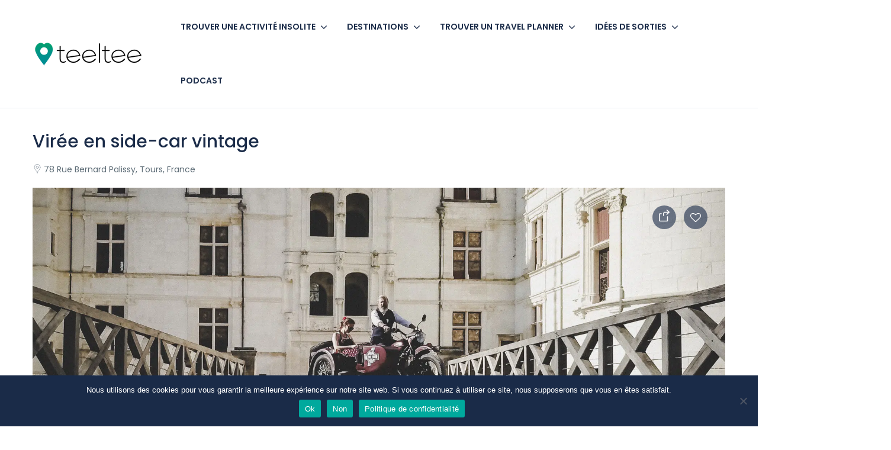

--- FILE ---
content_type: text/html; charset=UTF-8
request_url: https://www.teeltee.com/activite_insolite/visite-tours-side-car/
body_size: 64394
content:
<!DOCTYPE html>
<html lang="fr-FR">
    <head>
        <meta charset="UTF-8">
        <meta name="viewport"
          content="width=device-width, height=device-height, initial-scale=1, maximum-scale=2, minimum-scale=1 , user-scalable=0">
        <meta name="theme-color" content="#009f6f"/>
        <meta http-equiv="x-ua-compatible" content="IE=edge">
                    <meta name="traveler" content="3.1.2.1"/>          <link rel="profile" href="http://gmpg.org/xfn/11">
        <link rel="pingback" href="https://www.teeltee.com/xmlrpc.php">
                <style>
.bootstrap-wrapper .navbar-inverse{background-color:#f5f7f9 !important}
.bootstrap-wrapper .navbar-inverse{border-color:#f5f7f9 !important}
.bootstrap-wrapper .navbar-inverse .navbar-nav > li > a, .show_search{color:#1a2b48 !important}
.bootstrap-wrapper .btn-primary, .label-primary,.ldd_listing_pagination a,.social-meta .fa {
    color: #ffffff !important;
    background-color: #ff4b3b !important;
    border-color: #ff4b3b !important;
}
.social-meta .fa {
	color: #ff4b3b !important;
    background-color: #ffffff !important;
    border-color: #ffffff !important;
}
.social-meta .fa:hover, .grid_socials .fa:hover{color: #ff4b3b !important;}
.listing-meta .fa{color:#ff4b3b !important}
.bootstrap-wrapper .btn-primary:hover,.ldd_listing_pagination .current,.ldd_listing_pagination a:hover {
    
    background-color: #ff4b3b !important;
    border-color: #ff4b3b !important;
}
#navbar-directory{border:none !important}
.bootstrap-wrapper  a{color:#337ab7 !important}
.bootstrap-wrapper  a:hover{color:#337ab7 !important}
.view_controls .category,.view_controls .listing,.view_controls .grid,.view_controls .compact{text-decoration:underline;}
</style>

	<meta name='robots' content='index, follow, max-image-preview:large, max-snippet:-1, max-video-preview:-1' />
<link rel="alternate" hreflang="fr" href="https://www.teeltee.com/activite_insolite/visite-tours-side-car/" />
<link rel="alternate" hreflang="x-default" href="https://www.teeltee.com/activite_insolite/visite-tours-side-car/" />

	<!-- This site is optimized with the Yoast SEO plugin v22.0 - https://yoast.com/wordpress/plugins/seo/ -->
	<title>Virée en side-car vintage dans le Val de Loire</title>
	<meta name="description" content="Partez pour une visite guidée, 3h30 en side-car, de Tours à Langeais et plongez dans le Val de Loire, classé au patrimoine par l’UNESCO." />
	<link rel="canonical" href="https://www.teeltee.com/activite_insolite/visite-tours-side-car/" />
	<meta property="og:locale" content="fr_FR" />
	<meta property="og:type" content="article" />
	<meta property="og:title" content="Virée en side-car vintage dans le Val de Loire" />
	<meta property="og:description" content="Partez pour une visite guidée, 3h30 en side-car, de Tours à Langeais et plongez dans le Val de Loire, classé au patrimoine par l’UNESCO." />
	<meta property="og:url" content="https://www.teeltee.com/activite_insolite/visite-tours-side-car/" />
	<meta property="og:site_name" content="Teeltee, créez vos séjours insolites !" />
	<meta property="article:publisher" content="https://www.facebook.com/Teelteeofficial" />
	<meta property="article:modified_time" content="2023-10-26T22:07:12+00:00" />
	<meta property="og:image" content="https://www.teeltee.com/wp-content/uploads/2021/03/Captures-retro-tour-mars-2019-1.jpg" />
	<meta property="og:image:width" content="1920" />
	<meta property="og:image:height" content="1080" />
	<meta property="og:image:type" content="image/jpeg" />
	<meta name="twitter:card" content="summary_large_image" />
	<script type="application/ld+json" class="yoast-schema-graph">{"@context":"https://schema.org","@graph":[{"@type":"WebPage","@id":"https://www.teeltee.com/activite_insolite/visite-tours-side-car/","url":"https://www.teeltee.com/activite_insolite/visite-tours-side-car/","name":"Virée en side-car vintage dans le Val de Loire","isPartOf":{"@id":"https://www.teeltee.com/#website"},"primaryImageOfPage":{"@id":"https://www.teeltee.com/activite_insolite/visite-tours-side-car/#primaryimage"},"image":{"@id":"https://www.teeltee.com/activite_insolite/visite-tours-side-car/#primaryimage"},"thumbnailUrl":"https://www.teeltee.com/wp-content/uploads/2021/03/Captures-retro-tour-mars-2019-1.jpg","datePublished":"2021-03-31T04:42:16+00:00","dateModified":"2023-10-26T22:07:12+00:00","description":"Partez pour une visite guidée, 3h30 en side-car, de Tours à Langeais et plongez dans le Val de Loire, classé au patrimoine par l’UNESCO.","breadcrumb":{"@id":"https://www.teeltee.com/activite_insolite/visite-tours-side-car/#breadcrumb"},"inLanguage":"fr-FR","potentialAction":[{"@type":"ReadAction","target":["https://www.teeltee.com/activite_insolite/visite-tours-side-car/"]}]},{"@type":"ImageObject","inLanguage":"fr-FR","@id":"https://www.teeltee.com/activite_insolite/visite-tours-side-car/#primaryimage","url":"https://www.teeltee.com/wp-content/uploads/2021/03/Captures-retro-tour-mars-2019-1.jpg","contentUrl":"https://www.teeltee.com/wp-content/uploads/2021/03/Captures-retro-tour-mars-2019-1.jpg","width":1920,"height":1080},{"@type":"BreadcrumbList","@id":"https://www.teeltee.com/activite_insolite/visite-tours-side-car/#breadcrumb","itemListElement":[{"@type":"ListItem","position":1,"name":"Séjour insolite","item":"https://www.teeltee.com/"},{"@type":"ListItem","position":2,"name":"Vivez l'aventure en ville !","item":"https://www.teeltee.com/st_tour_type/city-trip/"},{"@type":"ListItem","position":3,"name":"Virée en side-car vintage"}]},{"@type":"WebSite","@id":"https://www.teeltee.com/#website","url":"https://www.teeltee.com/","name":"Teeltee.com","description":"Et l&#039;insolite fait tilt !","publisher":{"@id":"https://www.teeltee.com/#organization"},"alternateName":"Teeltee","potentialAction":[{"@type":"SearchAction","target":{"@type":"EntryPoint","urlTemplate":"https://www.teeltee.com/?s={search_term_string}"},"query-input":"required name=search_term_string"}],"inLanguage":"fr-FR"},{"@type":"Organization","@id":"https://www.teeltee.com/#organization","name":"Teeltee","url":"https://www.teeltee.com/","logo":{"@type":"ImageObject","inLanguage":"fr-FR","@id":"https://www.teeltee.com/#/schema/logo/image/","url":"https://www.teeltee.com/wp-content/uploads/2020/05/teeltee.png","contentUrl":"https://www.teeltee.com/wp-content/uploads/2020/05/teeltee.png","width":200,"height":56,"caption":"Teeltee"},"image":{"@id":"https://www.teeltee.com/#/schema/logo/image/"},"sameAs":["https://www.facebook.com/Teelteeofficial","https://www.instagram.com/teeltee_insolite/","https://www.pinterest.ch/teeltee_com/"]}]}</script>
	<!-- / Yoast SEO plugin. -->


<link rel='dns-prefetch' href='//js.stripe.com' />
<link rel='dns-prefetch' href='//checkout.stripe.com' />
<link rel='dns-prefetch' href='//maps.googleapis.com' />
<link rel='dns-prefetch' href='//cdn.jsdelivr.net' />
<link rel='dns-prefetch' href='//apis.google.com' />
<link rel='dns-prefetch' href='//www.google.com' />
<link rel='dns-prefetch' href='//fonts.googleapis.com' />
<link rel='dns-prefetch' href='//maxst.icons8.com' />
<link rel="alternate" type="application/rss+xml" title="Teeltee, créez vos séjours insolites ! &raquo; Flux" href="https://www.teeltee.com/feed/" />
<link rel="alternate" type="application/rss+xml" title="Teeltee, créez vos séjours insolites ! &raquo; Flux des commentaires" href="https://www.teeltee.com/comments/feed/" />
<link rel="alternate" type="application/rss+xml" title="Teeltee, créez vos séjours insolites ! &raquo; Virée en side-car vintage Flux des commentaires" href="https://www.teeltee.com/activite_insolite/visite-tours-side-car/feed/" />
<script type="text/javascript">
/* <![CDATA[ */
window._wpemojiSettings = {"baseUrl":"https:\/\/s.w.org\/images\/core\/emoji\/14.0.0\/72x72\/","ext":".png","svgUrl":"https:\/\/s.w.org\/images\/core\/emoji\/14.0.0\/svg\/","svgExt":".svg","source":{"concatemoji":"https:\/\/www.teeltee.com\/wp-includes\/js\/wp-emoji-release.min.js?ver=6.4.3"}};
/*! This file is auto-generated */
!function(i,n){var o,s,e;function c(e){try{var t={supportTests:e,timestamp:(new Date).valueOf()};sessionStorage.setItem(o,JSON.stringify(t))}catch(e){}}function p(e,t,n){e.clearRect(0,0,e.canvas.width,e.canvas.height),e.fillText(t,0,0);var t=new Uint32Array(e.getImageData(0,0,e.canvas.width,e.canvas.height).data),r=(e.clearRect(0,0,e.canvas.width,e.canvas.height),e.fillText(n,0,0),new Uint32Array(e.getImageData(0,0,e.canvas.width,e.canvas.height).data));return t.every(function(e,t){return e===r[t]})}function u(e,t,n){switch(t){case"flag":return n(e,"\ud83c\udff3\ufe0f\u200d\u26a7\ufe0f","\ud83c\udff3\ufe0f\u200b\u26a7\ufe0f")?!1:!n(e,"\ud83c\uddfa\ud83c\uddf3","\ud83c\uddfa\u200b\ud83c\uddf3")&&!n(e,"\ud83c\udff4\udb40\udc67\udb40\udc62\udb40\udc65\udb40\udc6e\udb40\udc67\udb40\udc7f","\ud83c\udff4\u200b\udb40\udc67\u200b\udb40\udc62\u200b\udb40\udc65\u200b\udb40\udc6e\u200b\udb40\udc67\u200b\udb40\udc7f");case"emoji":return!n(e,"\ud83e\udef1\ud83c\udffb\u200d\ud83e\udef2\ud83c\udfff","\ud83e\udef1\ud83c\udffb\u200b\ud83e\udef2\ud83c\udfff")}return!1}function f(e,t,n){var r="undefined"!=typeof WorkerGlobalScope&&self instanceof WorkerGlobalScope?new OffscreenCanvas(300,150):i.createElement("canvas"),a=r.getContext("2d",{willReadFrequently:!0}),o=(a.textBaseline="top",a.font="600 32px Arial",{});return e.forEach(function(e){o[e]=t(a,e,n)}),o}function t(e){var t=i.createElement("script");t.src=e,t.defer=!0,i.head.appendChild(t)}"undefined"!=typeof Promise&&(o="wpEmojiSettingsSupports",s=["flag","emoji"],n.supports={everything:!0,everythingExceptFlag:!0},e=new Promise(function(e){i.addEventListener("DOMContentLoaded",e,{once:!0})}),new Promise(function(t){var n=function(){try{var e=JSON.parse(sessionStorage.getItem(o));if("object"==typeof e&&"number"==typeof e.timestamp&&(new Date).valueOf()<e.timestamp+604800&&"object"==typeof e.supportTests)return e.supportTests}catch(e){}return null}();if(!n){if("undefined"!=typeof Worker&&"undefined"!=typeof OffscreenCanvas&&"undefined"!=typeof URL&&URL.createObjectURL&&"undefined"!=typeof Blob)try{var e="postMessage("+f.toString()+"("+[JSON.stringify(s),u.toString(),p.toString()].join(",")+"));",r=new Blob([e],{type:"text/javascript"}),a=new Worker(URL.createObjectURL(r),{name:"wpTestEmojiSupports"});return void(a.onmessage=function(e){c(n=e.data),a.terminate(),t(n)})}catch(e){}c(n=f(s,u,p))}t(n)}).then(function(e){for(var t in e)n.supports[t]=e[t],n.supports.everything=n.supports.everything&&n.supports[t],"flag"!==t&&(n.supports.everythingExceptFlag=n.supports.everythingExceptFlag&&n.supports[t]);n.supports.everythingExceptFlag=n.supports.everythingExceptFlag&&!n.supports.flag,n.DOMReady=!1,n.readyCallback=function(){n.DOMReady=!0}}).then(function(){return e}).then(function(){var e;n.supports.everything||(n.readyCallback(),(e=n.source||{}).concatemoji?t(e.concatemoji):e.wpemoji&&e.twemoji&&(t(e.twemoji),t(e.wpemoji)))}))}((window,document),window._wpemojiSettings);
/* ]]> */
</script>
<link rel='stylesheet' id='chosen-css' href='https://www.teeltee.com/wp-content/plugins/ldd-directory-lite/public/plugins/chosen/chosen.css?ver=1.8.7' type='text/css' media='all' />
<link rel='stylesheet' id='dashicons-css' href='https://www.teeltee.com/wp-includes/css/dashicons.min.css?ver=6.4.3' type='text/css' media='all' />
<link rel='stylesheet' id='thickbox-css' href='https://www.teeltee.com/wp-includes/js/thickbox/thickbox.css?ver=6.4.3' type='text/css' media='all' />

<style id='wp-emoji-styles-inline-css' type='text/css'>

	img.wp-smiley, img.emoji {
		display: inline !important;
		border: none !important;
		box-shadow: none !important;
		height: 1em !important;
		width: 1em !important;
		margin: 0 0.07em !important;
		vertical-align: -0.1em !important;
		background: none !important;
		padding: 0 !important;
	}
</style>
<link rel='stylesheet' id='wp-block-library-css' href='https://www.teeltee.com/wp-includes/css/dist/block-library/style.min.css?ver=6.4.3' type='text/css' media='all' />
<style id='classic-theme-styles-inline-css' type='text/css'>
/*! This file is auto-generated */
.wp-block-button__link{color:#fff;background-color:#32373c;border-radius:9999px;box-shadow:none;text-decoration:none;padding:calc(.667em + 2px) calc(1.333em + 2px);font-size:1.125em}.wp-block-file__button{background:#32373c;color:#fff;text-decoration:none}
</style>
<style id='global-styles-inline-css' type='text/css'>
body{--wp--preset--color--black: #000000;--wp--preset--color--cyan-bluish-gray: #abb8c3;--wp--preset--color--white: #ffffff;--wp--preset--color--pale-pink: #f78da7;--wp--preset--color--vivid-red: #cf2e2e;--wp--preset--color--luminous-vivid-orange: #ff6900;--wp--preset--color--luminous-vivid-amber: #fcb900;--wp--preset--color--light-green-cyan: #7bdcb5;--wp--preset--color--vivid-green-cyan: #00d084;--wp--preset--color--pale-cyan-blue: #8ed1fc;--wp--preset--color--vivid-cyan-blue: #0693e3;--wp--preset--color--vivid-purple: #9b51e0;--wp--preset--gradient--vivid-cyan-blue-to-vivid-purple: linear-gradient(135deg,rgba(6,147,227,1) 0%,rgb(155,81,224) 100%);--wp--preset--gradient--light-green-cyan-to-vivid-green-cyan: linear-gradient(135deg,rgb(122,220,180) 0%,rgb(0,208,130) 100%);--wp--preset--gradient--luminous-vivid-amber-to-luminous-vivid-orange: linear-gradient(135deg,rgba(252,185,0,1) 0%,rgba(255,105,0,1) 100%);--wp--preset--gradient--luminous-vivid-orange-to-vivid-red: linear-gradient(135deg,rgba(255,105,0,1) 0%,rgb(207,46,46) 100%);--wp--preset--gradient--very-light-gray-to-cyan-bluish-gray: linear-gradient(135deg,rgb(238,238,238) 0%,rgb(169,184,195) 100%);--wp--preset--gradient--cool-to-warm-spectrum: linear-gradient(135deg,rgb(74,234,220) 0%,rgb(151,120,209) 20%,rgb(207,42,186) 40%,rgb(238,44,130) 60%,rgb(251,105,98) 80%,rgb(254,248,76) 100%);--wp--preset--gradient--blush-light-purple: linear-gradient(135deg,rgb(255,206,236) 0%,rgb(152,150,240) 100%);--wp--preset--gradient--blush-bordeaux: linear-gradient(135deg,rgb(254,205,165) 0%,rgb(254,45,45) 50%,rgb(107,0,62) 100%);--wp--preset--gradient--luminous-dusk: linear-gradient(135deg,rgb(255,203,112) 0%,rgb(199,81,192) 50%,rgb(65,88,208) 100%);--wp--preset--gradient--pale-ocean: linear-gradient(135deg,rgb(255,245,203) 0%,rgb(182,227,212) 50%,rgb(51,167,181) 100%);--wp--preset--gradient--electric-grass: linear-gradient(135deg,rgb(202,248,128) 0%,rgb(113,206,126) 100%);--wp--preset--gradient--midnight: linear-gradient(135deg,rgb(2,3,129) 0%,rgb(40,116,252) 100%);--wp--preset--font-size--small: 13px;--wp--preset--font-size--medium: 20px;--wp--preset--font-size--large: 36px;--wp--preset--font-size--x-large: 42px;--wp--preset--spacing--20: 0.44rem;--wp--preset--spacing--30: 0.67rem;--wp--preset--spacing--40: 1rem;--wp--preset--spacing--50: 1.5rem;--wp--preset--spacing--60: 2.25rem;--wp--preset--spacing--70: 3.38rem;--wp--preset--spacing--80: 5.06rem;--wp--preset--shadow--natural: 6px 6px 9px rgba(0, 0, 0, 0.2);--wp--preset--shadow--deep: 12px 12px 50px rgba(0, 0, 0, 0.4);--wp--preset--shadow--sharp: 6px 6px 0px rgba(0, 0, 0, 0.2);--wp--preset--shadow--outlined: 6px 6px 0px -3px rgba(255, 255, 255, 1), 6px 6px rgba(0, 0, 0, 1);--wp--preset--shadow--crisp: 6px 6px 0px rgba(0, 0, 0, 1);}:where(.is-layout-flex){gap: 0.5em;}:where(.is-layout-grid){gap: 0.5em;}body .is-layout-flow > .alignleft{float: left;margin-inline-start: 0;margin-inline-end: 2em;}body .is-layout-flow > .alignright{float: right;margin-inline-start: 2em;margin-inline-end: 0;}body .is-layout-flow > .aligncenter{margin-left: auto !important;margin-right: auto !important;}body .is-layout-constrained > .alignleft{float: left;margin-inline-start: 0;margin-inline-end: 2em;}body .is-layout-constrained > .alignright{float: right;margin-inline-start: 2em;margin-inline-end: 0;}body .is-layout-constrained > .aligncenter{margin-left: auto !important;margin-right: auto !important;}body .is-layout-constrained > :where(:not(.alignleft):not(.alignright):not(.alignfull)){max-width: var(--wp--style--global--content-size);margin-left: auto !important;margin-right: auto !important;}body .is-layout-constrained > .alignwide{max-width: var(--wp--style--global--wide-size);}body .is-layout-flex{display: flex;}body .is-layout-flex{flex-wrap: wrap;align-items: center;}body .is-layout-flex > *{margin: 0;}body .is-layout-grid{display: grid;}body .is-layout-grid > *{margin: 0;}:where(.wp-block-columns.is-layout-flex){gap: 2em;}:where(.wp-block-columns.is-layout-grid){gap: 2em;}:where(.wp-block-post-template.is-layout-flex){gap: 1.25em;}:where(.wp-block-post-template.is-layout-grid){gap: 1.25em;}.has-black-color{color: var(--wp--preset--color--black) !important;}.has-cyan-bluish-gray-color{color: var(--wp--preset--color--cyan-bluish-gray) !important;}.has-white-color{color: var(--wp--preset--color--white) !important;}.has-pale-pink-color{color: var(--wp--preset--color--pale-pink) !important;}.has-vivid-red-color{color: var(--wp--preset--color--vivid-red) !important;}.has-luminous-vivid-orange-color{color: var(--wp--preset--color--luminous-vivid-orange) !important;}.has-luminous-vivid-amber-color{color: var(--wp--preset--color--luminous-vivid-amber) !important;}.has-light-green-cyan-color{color: var(--wp--preset--color--light-green-cyan) !important;}.has-vivid-green-cyan-color{color: var(--wp--preset--color--vivid-green-cyan) !important;}.has-pale-cyan-blue-color{color: var(--wp--preset--color--pale-cyan-blue) !important;}.has-vivid-cyan-blue-color{color: var(--wp--preset--color--vivid-cyan-blue) !important;}.has-vivid-purple-color{color: var(--wp--preset--color--vivid-purple) !important;}.has-black-background-color{background-color: var(--wp--preset--color--black) !important;}.has-cyan-bluish-gray-background-color{background-color: var(--wp--preset--color--cyan-bluish-gray) !important;}.has-white-background-color{background-color: var(--wp--preset--color--white) !important;}.has-pale-pink-background-color{background-color: var(--wp--preset--color--pale-pink) !important;}.has-vivid-red-background-color{background-color: var(--wp--preset--color--vivid-red) !important;}.has-luminous-vivid-orange-background-color{background-color: var(--wp--preset--color--luminous-vivid-orange) !important;}.has-luminous-vivid-amber-background-color{background-color: var(--wp--preset--color--luminous-vivid-amber) !important;}.has-light-green-cyan-background-color{background-color: var(--wp--preset--color--light-green-cyan) !important;}.has-vivid-green-cyan-background-color{background-color: var(--wp--preset--color--vivid-green-cyan) !important;}.has-pale-cyan-blue-background-color{background-color: var(--wp--preset--color--pale-cyan-blue) !important;}.has-vivid-cyan-blue-background-color{background-color: var(--wp--preset--color--vivid-cyan-blue) !important;}.has-vivid-purple-background-color{background-color: var(--wp--preset--color--vivid-purple) !important;}.has-black-border-color{border-color: var(--wp--preset--color--black) !important;}.has-cyan-bluish-gray-border-color{border-color: var(--wp--preset--color--cyan-bluish-gray) !important;}.has-white-border-color{border-color: var(--wp--preset--color--white) !important;}.has-pale-pink-border-color{border-color: var(--wp--preset--color--pale-pink) !important;}.has-vivid-red-border-color{border-color: var(--wp--preset--color--vivid-red) !important;}.has-luminous-vivid-orange-border-color{border-color: var(--wp--preset--color--luminous-vivid-orange) !important;}.has-luminous-vivid-amber-border-color{border-color: var(--wp--preset--color--luminous-vivid-amber) !important;}.has-light-green-cyan-border-color{border-color: var(--wp--preset--color--light-green-cyan) !important;}.has-vivid-green-cyan-border-color{border-color: var(--wp--preset--color--vivid-green-cyan) !important;}.has-pale-cyan-blue-border-color{border-color: var(--wp--preset--color--pale-cyan-blue) !important;}.has-vivid-cyan-blue-border-color{border-color: var(--wp--preset--color--vivid-cyan-blue) !important;}.has-vivid-purple-border-color{border-color: var(--wp--preset--color--vivid-purple) !important;}.has-vivid-cyan-blue-to-vivid-purple-gradient-background{background: var(--wp--preset--gradient--vivid-cyan-blue-to-vivid-purple) !important;}.has-light-green-cyan-to-vivid-green-cyan-gradient-background{background: var(--wp--preset--gradient--light-green-cyan-to-vivid-green-cyan) !important;}.has-luminous-vivid-amber-to-luminous-vivid-orange-gradient-background{background: var(--wp--preset--gradient--luminous-vivid-amber-to-luminous-vivid-orange) !important;}.has-luminous-vivid-orange-to-vivid-red-gradient-background{background: var(--wp--preset--gradient--luminous-vivid-orange-to-vivid-red) !important;}.has-very-light-gray-to-cyan-bluish-gray-gradient-background{background: var(--wp--preset--gradient--very-light-gray-to-cyan-bluish-gray) !important;}.has-cool-to-warm-spectrum-gradient-background{background: var(--wp--preset--gradient--cool-to-warm-spectrum) !important;}.has-blush-light-purple-gradient-background{background: var(--wp--preset--gradient--blush-light-purple) !important;}.has-blush-bordeaux-gradient-background{background: var(--wp--preset--gradient--blush-bordeaux) !important;}.has-luminous-dusk-gradient-background{background: var(--wp--preset--gradient--luminous-dusk) !important;}.has-pale-ocean-gradient-background{background: var(--wp--preset--gradient--pale-ocean) !important;}.has-electric-grass-gradient-background{background: var(--wp--preset--gradient--electric-grass) !important;}.has-midnight-gradient-background{background: var(--wp--preset--gradient--midnight) !important;}.has-small-font-size{font-size: var(--wp--preset--font-size--small) !important;}.has-medium-font-size{font-size: var(--wp--preset--font-size--medium) !important;}.has-large-font-size{font-size: var(--wp--preset--font-size--large) !important;}.has-x-large-font-size{font-size: var(--wp--preset--font-size--x-large) !important;}
.wp-block-navigation a:where(:not(.wp-element-button)){color: inherit;}
:where(.wp-block-post-template.is-layout-flex){gap: 1.25em;}:where(.wp-block-post-template.is-layout-grid){gap: 1.25em;}
:where(.wp-block-columns.is-layout-flex){gap: 2em;}:where(.wp-block-columns.is-layout-grid){gap: 2em;}
.wp-block-pullquote{font-size: 1.5em;line-height: 1.6;}
</style>
<link rel='stylesheet' id='wpml-blocks-css' href='https://www.teeltee.com/wp-content/plugins/sitepress-multilingual-cms/dist/css/blocks/styles.css?ver=4.6.3' type='text/css' media='all' />
<link rel='stylesheet' id='contact-form-7-css' href='https://www.teeltee.com/wp-content/plugins/contact-form-7/includes/css/styles.css?ver=5.8.7' type='text/css' media='all' />
<link rel='stylesheet' id='cookie-notice-front-css' href='https://www.teeltee.com/wp-content/plugins/cookie-notice/css/front.min.css?ver=2.5.8' type='text/css' media='all' />
<link rel='stylesheet' id='st-vina-stripe-css-css' href='https://www.teeltee.com/wp-content/plugins/vina-stripe/assets/css/stripe.css?ver=6.4.3' type='text/css' media='all' />
<link rel='stylesheet' id='google-font-css-css' href='https://fonts.googleapis.com/css?family=Poppins%3A400%2C500%2C600&#038;ver=6.4.3' type='text/css' media='all' />
<link rel='stylesheet' id='bootstrap-css-css' href='https://www.teeltee.com/wp-content/themes/traveler/v2/css/bootstrap.min.css?ver=6.4.3' type='text/css' media='all' />
<link rel='stylesheet' id='helpers-css-css' href='https://www.teeltee.com/wp-content/themes/traveler/v2/css/helpers.css?ver=6.4.3' type='text/css' media='all' />
<link rel='stylesheet' id='font-awesome-css-css' href='https://www.teeltee.com/wp-content/themes/traveler/v2/css/font-awesome.min.css?ver=6.4.3' type='text/css' media='all' />
<link rel='stylesheet' id='fotorama-css-css' href='https://www.teeltee.com/wp-content/themes/traveler/v2/js/fotorama/fotorama.css?ver=6.4.3' type='text/css' media='all' />
<link rel='stylesheet' id='rangeSlider-css-css' href='https://www.teeltee.com/wp-content/themes/traveler/v2/js/ion.rangeSlider/css/ion.rangeSlider.css?ver=6.4.3' type='text/css' media='all' />
<link rel='stylesheet' id='rangeSlider-skinHTML5-css-css' href='https://www.teeltee.com/wp-content/themes/traveler/v2/js/ion.rangeSlider/css/ion.rangeSlider.skinHTML5.css?ver=6.4.3' type='text/css' media='all' />
<link rel='stylesheet' id='daterangepicker-css-css' href='https://www.teeltee.com/wp-content/themes/traveler/v2/js/daterangepicker/daterangepicker.css?ver=6.4.3' type='text/css' media='all' />
<link rel='stylesheet' id='awesome-line-awesome-css-css' href='https://maxst.icons8.com/vue-static/landings/line-awesome/line-awesome/1.1.0/css/line-awesome.min.css?ver=6.4.3' type='text/css' media='all' />
<link rel='stylesheet' id='sweetalert2-css-css' href='https://www.teeltee.com/wp-content/themes/traveler/v2/css/sweetalert2.css?ver=6.4.3' type='text/css' media='all' />
<link rel='stylesheet' id='select2.min-css-css' href='https://www.teeltee.com/wp-content/themes/traveler/v2/css/select2.min.css?ver=6.4.3' type='text/css' media='all' />
<link rel='stylesheet' id='flickity-css-css' href='https://www.teeltee.com/wp-content/themes/traveler/v2/css/flickity.css?ver=6.4.3' type='text/css' media='all' />
<link rel='stylesheet' id='magnific-css-css' href='https://www.teeltee.com/wp-content/themes/traveler/v2/js/magnific-popup/magnific-popup.css?ver=6.4.3' type='text/css' media='all' />
<link rel='stylesheet' id='owlcarousel-css-css' href='https://www.teeltee.com/wp-content/themes/traveler/v2/js/owlcarousel/assets/owl.carousel.min.css?ver=6.4.3' type='text/css' media='all' />
<link rel='stylesheet' id='st-style-css-css' href='https://www.teeltee.com/wp-content/themes/traveler/v2/css/style.css?ver=6.4.3' type='text/css' media='all' />
<link rel='stylesheet' id='affilate-css-css' href='https://www.teeltee.com/wp-content/themes/traveler/v2/css/affilate.css?ver=6.4.3' type='text/css' media='all' />
<link rel='stylesheet' id='affilate-h-css-css' href='https://www.teeltee.com/wp-content/themes/traveler/v2/css/affilate-h.css?ver=6.4.3' type='text/css' media='all' />
<link rel='stylesheet' id='search-result-css-css' href='https://www.teeltee.com/wp-content/themes/traveler/v2/css/search_result.css?ver=6.4.3' type='text/css' media='all' />
<link rel='stylesheet' id='st-fix-safari-css-css' href='https://www.teeltee.com/wp-content/themes/traveler/v2/css/fsafari.css?ver=6.4.3' type='text/css' media='all' />
<link rel='stylesheet' id='checkout-css-css' href='https://www.teeltee.com/wp-content/themes/traveler/v2/css/checkout.css?ver=6.4.3' type='text/css' media='all' />
<link rel='stylesheet' id='partner-page-css-css' href='https://www.teeltee.com/wp-content/themes/traveler/v2/css/partner_page.css?ver=6.4.3' type='text/css' media='all' />
<link rel='stylesheet' id='responsive-css-css' href='https://www.teeltee.com/wp-content/themes/traveler/v2/css/responsive.css?ver=6.4.3' type='text/css' media='all' />
<link rel='stylesheet' id='mCustomScrollbar-css-css' href='https://cdn.jsdelivr.net/jquery.mcustomscrollbar/3.1.3/jquery.mCustomScrollbar.min.css?ver=6.4.3' type='text/css' media='all' />
<link rel='stylesheet' id='single-tour-css' href='https://www.teeltee.com/wp-content/themes/traveler/v2/css/sin-tour.css?ver=6.4.3' type='text/css' media='all' />
<link rel='stylesheet' id='enquire-css-css' href='https://www.teeltee.com/wp-content/themes/traveler/v2/css/enquire.css?ver=6.4.3' type='text/css' media='all' />
<link rel='stylesheet' id='st-social-main-css' href='https://www.teeltee.com/wp-content/plugins/traveler-social-login/assets/style.css?ver=6.4.3' type='text/css' media='all' />
<link rel='stylesheet' id='sib-front-css-css' href='https://www.teeltee.com/wp-content/plugins/mailin/css/mailin-front.css?ver=6.4.3' type='text/css' media='all' />
<script type="text/javascript" id="jquery-core-js-extra">
/* <![CDATA[ */
var list_location = {"list":"\"\""};
var st_vina_stripe_params = {"vina_stripe":{"publishKey":"pk_live_51HHS69IcSE3sq4bAYR8hxcVTJrbHNuxd9QhOOAivLtD7FJwWBvsfeeg4qED9QjyS35yXzGbBUrpZUfziaiomhJh000YqymBTEP","testPublishKey":"pk_test_51HHS69IcSE3sq4bAH7IiQUb339AfY0G6L1eD6FJieyhlAnBOZBJpOEVzc9fFkmOpDBlJZQvgKrC80heKZIEujbhQ00d66flXOm","sanbox":"live"}};
var vina_plugin_params = {"ajax_url":"https:\/\/www.teeltee.com\/wp-admin\/admin-ajax.php","home_url":"https:\/\/www.teeltee.com\/","_s":"46d27105d7"};
var st_checkout_text = {"without_pp":"Soumettre une requete","with_pp":"R\u00e9server Maintenant","validate_form":"Veuillez remplir tous les champs obligatoires","error_accept_term":"Veuillez accepter nos termes et conditions","email_validate":"E-mail invalide","adult_price":"Adulte","child_price":"Enfant","infant_price":"Nourisson","adult":"Adulte","child":"Enfant","infant":"Nourisson","price":"Prix","origin_price":"Prix d'Origine","text_unavailable":"Indisponible: "};
var st_params = {"theme_url":"https:\/\/www.teeltee.com\/wp-content\/themes\/traveler","locale_fullcalendar":"fr","caculator_price_single_ajax":"off","site_url":"https:\/\/www.teeltee.com","load_price":"https:\/\/www.teeltee.com","ajax_url":"https:\/\/www.teeltee.com\/wp-admin\/admin-ajax.php","loading_url":"https:\/\/www.teeltee.com\/wp-admin\/images\/wpspin_light.gif","st_search_nonce":"c7818eedd9","facebook_enable":"off","facbook_app_id":"471605200464555","booking_currency_precision":"2","thousand_separator":".","decimal_separator":",","currency_symbol":"\u20ac","currency_position":"right_space","currency_rtl_support":"off","free_text":"Gratuit","date_format":"dd\/mm\/yyyy","date_format_calendar":"dd\/mm\/yyyy","time_format":"24h","mk_my_location":"https:\/\/www.teeltee.com\/wp-content\/themes\/traveler\/img\/my_location.png","locale":"fr_FR","header_bgr":"","text_refresh":"Actualiser","date_fomat":"DD\/MM\/YYYY","text_loading":"Chargement...","text_no_more":"Pas plus","weather_api_key":"a82498aa9918914fa4ac5ba584a7e623","no_vacancy":"Complet","unlimited_vacancy":"Illimit\u00e9","a_vacancy":"place restante","more_vacancy":"places restantes","utm":"https:\/\/shinetheme.com\/utm\/utm.gif","_s":"50a737df81","mclusmap":"https:\/\/www.teeltee.com\/wp-content\/themes\/traveler\/v2\/images\/icon_map\/ico_gruop_location.svg","icon_contact_map":"https:\/\/www.teeltee.com\/wp-content\/themes\/traveler\/v2\/images\/markers\/ico_location_3.png","text_adult":"Adulte","text_adults":"Adultes","text_child":"Enfants","text_childs":"Enfants","text_price":"Prix","text_origin_price":"Prix d'Origine","text_unavailable":"Non disponible ","text_available":"Disponible ","text_adult_price":"Tarif adulte ","text_child_price":"Tarif enfant ","text_infant_price":"Tarif nourrisson","text_update":"Mettre \u00e0 jour ","token_mapbox":"pk.eyJ1IjoidGhvYWluZ28iLCJhIjoiY2p3dTE4bDFtMDAweTQ5cm5rMXA5anUwMSJ9.RkIx76muBIvcZ5HDb2g0Bw","text_rtl_mapbox":"","st_icon_mapbox":"https:\/\/www.teeltee.com\/wp-content\/uploads\/2020\/05\/teeltee-map-icon.png","text_use_this_media":"Utiliser ce m\u00e9dia","text_select_image":"S\u00e9lectionner une image","text_confirm_delete_item":"Confirmez-vous vouloir supprimer cet \u00e9l\u00e9ment\u00a0?","text_process_cancel":"You cancelled the process","start_at_text":"Start at","end_at_text":"End at"};
var st_timezone = {"timezone_string":"Europe\/Paris"};
var locale_daterangepicker = {"direction":"ltr","applyLabel":"Appliquer","cancelLabel":"Annuler","fromLabel":"De","toLabel":"\u00c0","customRangeLabel":"Personnalis\u00e9","daysOfWeek":["Di","Lu","Ma","Me","Je","Ve","Sa"],"monthNames":["Janvier","F\u00e9vrier","Mars","Avril","Mai","Juin","Juillet","Ao\u00fbt","Septembre","Octobre","Novembre","D\u00e9cembre"],"firstDay":"1","today":"Aujourd\u2019hui"};
var st_list_map_params = {"mk_my_location":"https:\/\/www.teeltee.com\/wp-content\/themes\/traveler\/img\/my_location.png","text_my_location":"3000 m de rayon","text_no_result":"Aucun r\u00e9sultats","cluster_0":"<div class='cluster cluster-1'>CLUSTER_COUNT<\/div>","cluster_20":"<div class='cluster cluster-2'>CLUSTER_COUNT<\/div>","cluster_50":"<div class='cluster cluster-3'>CLUSTER_COUNT<\/div>","cluster_m1":"https:\/\/www.teeltee.com\/wp-content\/themes\/traveler\/img\/map\/m1.png","cluster_m2":"https:\/\/www.teeltee.com\/wp-content\/themes\/traveler\/img\/map\/m2.png","cluster_m3":"https:\/\/www.teeltee.com\/wp-content\/themes\/traveler\/img\/map\/m3.png","cluster_m4":"https:\/\/www.teeltee.com\/wp-content\/themes\/traveler\/img\/map\/m4.png","cluster_m5":"https:\/\/www.teeltee.com\/wp-content\/themes\/traveler\/img\/map\/m5.png","icon_full_screen":"https:\/\/www.teeltee.com\/wp-content\/themes\/traveler\/v2\/images\/icon_map\/ico_fullscreen.svg","icon_my_location":"https:\/\/www.teeltee.com\/wp-content\/themes\/traveler\/v2\/images\/icon_map\/ico_location.svg","icon_my_style":"https:\/\/www.teeltee.com\/wp-content\/themes\/traveler\/v2\/images\/icon_map\/ico_view_maps.svg","icon_zoom_out":"https:\/\/www.teeltee.com\/wp-content\/themes\/traveler\/v2\/images\/icon_map\/ico_maps_zoom-out.svg","icon_zoom_in":"https:\/\/www.teeltee.com\/wp-content\/themes\/traveler\/v2\/images\/icon_map\/ico_maps_zoom_in.svg","icon_close":"https:\/\/www.teeltee.com\/wp-content\/themes\/traveler\/v2\/images\/icon_map\/icon_close.svg"};
var st_config_partner = {"text_er_image_format":""};
var st_icon_picker = {"icon_list":["fa-glass","fa-music","fa-search","fa-envelope-o","fa-heart","fa-star","fa-star-o","fa-user","fa-film","fa-th-large","fa-th","fa-th-list","fa-check","fa-remove","fa-close","fa-times","fa-search-plus","fa-search-minus","fa-power-off","fa-signal","fa-gear","fa-cog","fa-trash-o","fa-home","fa-file-o","fa-clock-o","fa-road","fa-download","fa-arrow-circle-o-down","fa-arrow-circle-o-up","fa-inbox","fa-play-circle-o","fa-rotate-right","fa-repeat","fa-refresh","fa-list-alt","fa-lock","fa-flag","fa-headphones","fa-volume-off","fa-volume-down","fa-volume-up","fa-qrcode","fa-barcode","fa-tag","fa-tags","fa-book","fa-bookmark","fa-print","fa-camera","fa-font","fa-bold","fa-italic","fa-text-height","fa-text-width","fa-align-left","fa-align-center","fa-align-right","fa-align-justify","fa-list","fa-dedent","fa-outdent","fa-indent","fa-video-camera","fa-photo","fa-image","fa-picture-o","fa-pencil","fa-map-marker","fa-adjust","fa-tint","fa-edit","fa-pencil-square-o","fa-share-square-o","fa-check-square-o","fa-arrows","fa-step-backward","fa-fast-backward","fa-backward","fa-play","fa-pause","fa-stop","fa-forward","fa-fast-forward","fa-step-forward","fa-eject","fa-chevron-left","fa-chevron-right","fa-plus-circle","fa-minus-circle","fa-times-circle","fa-check-circle","fa-question-circle","fa-info-circle","fa-crosshairs","fa-times-circle-o","fa-check-circle-o","fa-ban","fa-arrow-left","fa-arrow-right","fa-arrow-up","fa-arrow-down","fa-mail-forward","fa-share","fa-expand","fa-compress","fa-plus","fa-minus","fa-asterisk","fa-exclamation-circle","fa-gift","fa-leaf","fa-fire","fa-eye","fa-eye-slash","fa-warning","fa-exclamation-triangle","fa-plane","fa-calendar","fa-random","fa-comment","fa-magnet","fa-chevron-up","fa-chevron-down","fa-retweet","fa-shopping-cart","fa-folder","fa-folder-open","fa-arrows-v","fa-arrows-h","fa-bar-chart-o","fa-bar-chart","fa-twitter-square","fa-facebook-square","fa-camera-retro","fa-key","fa-gears","fa-cogs","fa-comments","fa-thumbs-o-up","fa-thumbs-o-down","fa-star-half","fa-heart-o","fa-sign-out","fa-linkedin-square","fa-thumb-tack","fa-external-link","fa-sign-in","fa-trophy","fa-github-square","fa-upload","fa-lemon-o","fa-phone","fa-square-o","fa-bookmark-o","fa-phone-square","fa-twitter","fa-facebook-f","fa-facebook","fa-github","fa-unlock","fa-credit-card","fa-feed","fa-rss","fa-hdd-o","fa-bullhorn","fa-bell","fa-certificate","fa-hand-o-right","fa-hand-o-left","fa-hand-o-up","fa-hand-o-down","fa-arrow-circle-left","fa-arrow-circle-right","fa-arrow-circle-up","fa-arrow-circle-down","fa-globe","fa-wrench","fa-tasks","fa-filter","fa-briefcase","fa-arrows-alt","fa-group","fa-users","fa-chain","fa-link","fa-cloud","fa-flask","fa-cut","fa-scissors","fa-copy","fa-files-o","fa-paperclip","fa-save","fa-floppy-o","fa-square","fa-navicon","fa-reorder","fa-bars","fa-list-ul","fa-list-ol","fa-strikethrough","fa-underline","fa-table","fa-magic","fa-truck","fa-pinterest","fa-pinterest-square","fa-google-plus-square","fa-google-plus","fa-money","fa-caret-down","fa-caret-up","fa-caret-left","fa-caret-right","fa-columns","fa-unsorted","fa-sort","fa-sort-down","fa-sort-desc","fa-sort-up","fa-sort-asc","fa-envelope","fa-linkedin","fa-rotate-left","fa-undo","fa-legal","fa-gavel","fa-dashboard","fa-tachometer","fa-comment-o","fa-comments-o","fa-flash","fa-bolt","fa-sitemap","fa-umbrella","fa-paste","fa-clipboard","fa-lightbulb-o","fa-exchange","fa-cloud-download","fa-cloud-upload","fa-user-md","fa-stethoscope","fa-suitcase","fa-bell-o","fa-coffee","fa-cutlery","fa-file-text-o","fa-building-o","fa-hospital-o","fa-ambulance","fa-medkit","fa-fighter-jet","fa-beer","fa-h-square","fa-plus-square","fa-angle-double-left","fa-angle-double-right","fa-angle-double-up","fa-angle-double-down","fa-angle-left","fa-angle-right","fa-angle-up","fa-angle-down","fa-desktop","fa-laptop","fa-tablet","fa-mobile-phone","fa-mobile","fa-circle-o","fa-quote-left","fa-quote-right","fa-spinner","fa-circle","fa-mail-reply","fa-reply","fa-github-alt","fa-folder-o","fa-folder-open-o","fa-smile-o","fa-frown-o","fa-meh-o","fa-gamepad","fa-keyboard-o","fa-flag-o","fa-flag-checkered","fa-terminal","fa-code","fa-mail-reply-all","fa-reply-all","fa-star-half-empty","fa-star-half-full","fa-star-half-o","fa-location-arrow","fa-crop","fa-code-fork","fa-unlink","fa-chain-broken","fa-question","fa-info","fa-exclamation","fa-superscript","fa-subscript","fa-eraser","fa-puzzle-piece","fa-microphone","fa-microphone-slash","fa-shield","fa-calendar-o","fa-fire-extinguisher","fa-rocket","fa-maxcdn","fa-chevron-circle-left","fa-chevron-circle-right","fa-chevron-circle-up","fa-chevron-circle-down","fa-html5","fa-css3","fa-anchor","fa-unlock-alt","fa-bullseye","fa-ellipsis-h","fa-ellipsis-v","fa-rss-square","fa-play-circle","fa-ticket","fa-minus-square","fa-minus-square-o","fa-level-up","fa-level-down","fa-check-square","fa-pencil-square","fa-external-link-square","fa-share-square","fa-compass","fa-toggle-down","fa-caret-square-o-down","fa-toggle-up","fa-caret-square-o-up","fa-toggle-right","fa-caret-square-o-right","fa-euro","fa-eur","fa-gbp","fa-dollar","fa-usd","fa-rupee","fa-inr","fa-cny","fa-rmb","fa-yen","fa-jpy","fa-ruble","fa-rouble","fa-rub","fa-won","fa-krw","fa-bitcoin","fa-btc","fa-file","fa-file-text","fa-sort-alpha-asc","fa-sort-alpha-desc","fa-sort-amount-asc","fa-sort-amount-desc","fa-sort-numeric-asc","fa-sort-numeric-desc","fa-thumbs-up","fa-thumbs-down","fa-youtube-square","fa-youtube","fa-xing","fa-xing-square","fa-youtube-play","fa-dropbox","fa-stack-overflow","fa-instagram","fa-flickr","fa-adn","fa-bitbucket","fa-bitbucket-square","fa-tumblr","fa-tumblr-square","fa-long-arrow-down","fa-long-arrow-up","fa-long-arrow-left","fa-long-arrow-right","fa-apple","fa-windows","fa-android","fa-linux","fa-dribbble","fa-skype","fa-foursquare","fa-trello","fa-female","fa-male","fa-gittip","fa-gratipay","fa-sun-o","fa-moon-o","fa-archive","fa-bug","fa-vk","fa-weibo","fa-renren","fa-pagelines","fa-stack-exchange","fa-arrow-circle-o-right","fa-arrow-circle-o-left","fa-toggle-left","fa-caret-square-o-left","fa-dot-circle-o","fa-wheelchair","fa-vimeo-square","fa-turkish-lira","fa-try","fa-plus-square-o","fa-space-shuttle","fa-slack","fa-envelope-square","fa-wordpress","fa-openid","fa-institution","fa-bank","fa-university","fa-mortar-board","fa-graduation-cap","fa-yahoo","fa-google","fa-reddit","fa-reddit-square","fa-stumbleupon-circle","fa-stumbleupon","fa-delicious","fa-digg","fa-pied-piper","fa-pied-piper-alt","fa-drupal","fa-joomla","fa-language","fa-fax","fa-building","fa-child","fa-paw","fa-spoon","fa-cube","fa-cubes","fa-behance","fa-behance-square","fa-steam","fa-steam-square","fa-recycle","fa-automobile","fa-car","fa-cab","fa-taxi","fa-tree","fa-spotify","fa-deviantart","fa-soundcloud","fa-database","fa-file-pdf-o","fa-file-word-o","fa-file-excel-o","fa-file-powerpoint-o","fa-file-photo-o","fa-file-picture-o","fa-file-image-o","fa-file-zip-o","fa-file-archive-o","fa-file-sound-o","fa-file-audio-o","fa-file-movie-o","fa-file-video-o","fa-file-code-o","fa-vine","fa-codepen","fa-jsfiddle","fa-life-bouy","fa-life-buoy","fa-life-saver","fa-support","fa-life-ring","fa-circle-o-notch","fa-ra","fa-rebel","fa-ge","fa-empire","fa-git-square","fa-git","fa-y-combinator-square","fa-yc-square","fa-hacker-news","fa-tencent-weibo","fa-qq","fa-wechat","fa-weixin","fa-send","fa-paper-plane","fa-send-o","fa-paper-plane-o","fa-history","fa-circle-thin","fa-header","fa-paragraph","fa-sliders","fa-share-alt","fa-share-alt-square","fa-bomb","fa-soccer-ball-o","fa-futbol-o","fa-tty","fa-binoculars","fa-plug","fa-slideshare","fa-twitch","fa-yelp","fa-newspaper-o","fa-wifi","fa-calculator","fa-paypal","fa-google-wallet","fa-cc-visa","fa-cc-mastercard","fa-cc-discover","fa-cc-amex","fa-cc-paypal","fa-cc-stripe","fa-bell-slash","fa-bell-slash-o","fa-trash","fa-copyright","fa-at","fa-eyedropper","fa-paint-brush","fa-birthday-cake","fa-area-chart","fa-pie-chart","fa-line-chart","fa-lastfm","fa-lastfm-square","fa-toggle-off","fa-toggle-on","fa-bicycle","fa-bus","fa-ioxhost","fa-angellist","fa-cc","fa-shekel","fa-sheqel","fa-ils","fa-meanpath","fa-buysellads","fa-connectdevelop","fa-dashcube","fa-forumbee","fa-leanpub","fa-sellsy","fa-shirtsinbulk","fa-simplybuilt","fa-skyatlas","fa-cart-plus","fa-cart-arrow-down","fa-diamond","fa-ship","fa-user-secret","fa-motorcycle","fa-street-view","fa-heartbeat","fa-venus","fa-mars","fa-mercury","fa-intersex","fa-transgender","fa-transgender-alt","fa-venus-double","fa-mars-double","fa-venus-mars","fa-mars-stroke","fa-mars-stroke-v","fa-mars-stroke-h","fa-neuter","fa-genderless","fa-facebook-official","fa-pinterest-p","fa-whatsapp","fa-server","fa-user-plus","fa-user-times","fa-hotel","fa-bed","fa-viacoin","fa-train","fa-subway","fa-medium","fa-yc","fa-y-combinator","fa-optin-monster","fa-opencart","fa-expeditedssl","fa-battery-4","fa-battery-full","fa-battery-3","fa-battery-three-quarters","fa-battery-2","fa-battery-half","fa-battery-1","fa-battery-quarter","fa-battery-0","fa-battery-empty","fa-mouse-pointer","fa-i-cursor","fa-object-group","fa-object-ungroup","fa-sticky-note","fa-sticky-note-o","fa-cc-jcb","fa-cc-diners-club","fa-clone","fa-balance-scale","fa-hourglass-o","fa-hourglass-1","fa-hourglass-start","fa-hourglass-2","fa-hourglass-half","fa-hourglass-3","fa-hourglass-end","fa-hourglass","fa-hand-grab-o","fa-hand-rock-o","fa-hand-stop-o","fa-hand-paper-o","fa-hand-scissors-o","fa-hand-lizard-o","fa-hand-spock-o","fa-hand-pointer-o","fa-hand-peace-o","fa-trademark","fa-registered","fa-creative-commons","fa-gg","fa-gg-circle","fa-tripadvisor","fa-odnoklassniki","fa-odnoklassniki-square","fa-get-pocket","fa-wikipedia-w","fa-safari","fa-chrome","fa-firefox","fa-opera","fa-internet-explorer","fa-tv","fa-television","fa-contao","fa-500px","fa-amazon","fa-calendar-plus-o","fa-calendar-minus-o","fa-calendar-times-o","fa-calendar-check-o","fa-industry","fa-map-pin","fa-map-signs","fa-map-o","fa-map","fa-commenting","fa-commenting-o","fa-houzz","fa-vimeo","fa-black-tie","fa-fonticons","fa-reddit-alien","fa-edge","fa-credit-card-alt","fa-codiepie","fa-modx","fa-fort-awesome","fa-usb","fa-product-hunt","fa-mixcloud","fa-scribd","fa-pause-circle","fa-pause-circle-o","fa-stop-circle","fa-stop-circle-o","fa-shopping-bag","fa-shopping-basket","fa-hashtag","fa-bluetooth","fa-bluetooth-b","fa-percent","fa-gitlab","fa-wpbeginner","fa-wpforms","fa-envira","fa-universal-access","fa-wheelchair-alt","fa-question-circle-o","fa-blind","fa-audio-description","fa-volume-control-phone","fa-braille","fa-assistive-listening-systems","fa-asl-interpreting","fa-american-sign-language-interpreting","fa-deafness","fa-hard-of-hearing","fa-deaf","fa-glide","fa-glide-g","fa-signing","fa-sign-language","fa-low-vision","fa-viadeo","fa-viadeo-square","fa-snapchat","fa-snapchat-ghost","fa-snapchat-square"]};
var st_timezone = {"timezone_string":"Europe\/Paris"};
var st_social_params = {"google_client_id":"462316354381-vrpbg4eth130vpkrulld25hqq0dih5fm.apps.googleusercontent.com"};
/* ]]> */
</script>
<script type="text/javascript" src="https://www.teeltee.com/wp-includes/js/jquery/jquery.min.js?ver=3.7.1" id="jquery-core-js"></script>
<script type="text/javascript" src="https://www.teeltee.com/wp-includes/js/jquery/jquery-migrate.min.js?ver=3.4.1" id="jquery-migrate-js"></script>
<script type="text/javascript" src="https://www.teeltee.com/wp-content/plugins/ldd-directory-lite/public/plugins/chosen/chosen.jquery.min.js?ver=1.4.2" id="chosen-js"></script>
<script type="text/javascript" id="wpml-cookie-js-extra">
/* <![CDATA[ */
var wpml_cookies = {"wp-wpml_current_language":{"value":"fr","expires":1,"path":"\/"}};
var wpml_cookies = {"wp-wpml_current_language":{"value":"fr","expires":1,"path":"\/"}};
/* ]]> */
</script>
<script type="text/javascript" src="https://www.teeltee.com/wp-content/plugins/sitepress-multilingual-cms/res/js/cookies/language-cookie.js?ver=4.6.3" id="wpml-cookie-js"></script>
<script type="text/javascript" id="cookie-notice-front-js-before">
/* <![CDATA[ */
var cnArgs = {"ajaxUrl":"https:\/\/www.teeltee.com\/wp-admin\/admin-ajax.php","nonce":"b10b6c2015","hideEffect":"fade","position":"bottom","onScroll":false,"onScrollOffset":100,"onClick":false,"cookieName":"cookie_notice_accepted","cookieTime":2592000,"cookieTimeRejected":2592000,"globalCookie":false,"redirection":false,"cache":true,"revokeCookies":false,"revokeCookiesOpt":"automatic"};
/* ]]> */
</script>
<script type="text/javascript" src="https://www.teeltee.com/wp-content/plugins/cookie-notice/js/front.min.js?ver=2.5.8" id="cookie-notice-front-js"></script>
<script type="text/javascript" id="track-the-click-js-extra">
/* <![CDATA[ */
var ajax_var = {"nonce":"9528ccfca7"};
var ttc_data = {"proBeacon":""};
/* ]]> */
</script>
<script type="text/javascript" src="https://www.teeltee.com/wp-content/plugins/track-the-click/public/js/track-the-click-public.js?ver=0.4.0" id="track-the-click-js" data-noptimize="true" data-no-optimize="1"></script>
<script type="text/javascript" id="track-the-click-js-after" data-noptimize="true" data-no-optimize="1">
/* <![CDATA[ */
function getHomeURL() {return "https://www.teeltee.com";}
function getPostID() {return 12036;}
function showClickCounts() {return false;}
/* ]]> */
</script>
<script type="text/javascript" src="https://maps.googleapis.com/maps/api/js?libraries=places&amp;key=AIzaSyBC-37loDEfetGBl86MrZ1r1vN5LBqdyRE" id="map-js"></script>
<script type="text/javascript" src="https://www.teeltee.com/wp-content/themes/traveler/v2/js/magnific-popup/jquery.magnific-popup.min.js?ver=6.4.3" id="magnific-js-js"></script>
<script type="text/javascript" src="https://apis.google.com/js/api:client.js?ver=6.4.3" id="google-api-client-js"></script>
<script type="text/javascript" src="https://apis.google.com/js/api.js?ver=6.4.3" id="google-api-js"></script>
<script type="text/javascript" id="sib-front-js-js-extra">
/* <![CDATA[ */
var sibErrMsg = {"invalidMail":"Veuillez entrer une adresse e-mail valide.","requiredField":"Veuillez compl\u00e9ter les champs obligatoires.","invalidDateFormat":"Veuillez entrer une date valide.","invalidSMSFormat":"Veuillez entrer une num\u00e9ro de t\u00e9l\u00e9phone valide."};
var ajax_sib_front_object = {"ajax_url":"https:\/\/www.teeltee.com\/wp-admin\/admin-ajax.php","ajax_nonce":"b48d15746b","flag_url":"https:\/\/www.teeltee.com\/wp-content\/plugins\/mailin\/img\/flags\/"};
/* ]]> */
</script>
<script type="text/javascript" src="https://www.teeltee.com/wp-content/plugins/mailin/js/mailin-front.js?ver=1763391765" id="sib-front-js-js"></script>
<script></script><link rel="https://api.w.org/" href="https://www.teeltee.com/wp-json/" /><link rel="EditURI" type="application/rsd+xml" title="RSD" href="https://www.teeltee.com/xmlrpc.php?rsd" />
<meta name="generator" content="WordPress 6.4.3" />
<link rel='shortlink' href='https://www.teeltee.com/?p=12036' />
<link rel="alternate" type="application/json+oembed" href="https://www.teeltee.com/wp-json/oembed/1.0/embed?url=https%3A%2F%2Fwww.teeltee.com%2Factivite_insolite%2Fvisite-tours-side-car%2F" />
<link rel="alternate" type="text/xml+oembed" href="https://www.teeltee.com/wp-json/oembed/1.0/embed?url=https%3A%2F%2Fwww.teeltee.com%2Factivite_insolite%2Fvisite-tours-side-car%2F&#038;format=xml" />
<meta name="generator" content="WPML ver:4.6.3 stt:4;" />
<link rel="shortcut icon" href="/wp-content/uploads/2020/05/teeltee-favicon.png" />

<!-- Global site tag (gtag.js) - Google Analytics -->
<script async src="https://www.googletagmanager.com/gtag/js?id=G-CNYMRF7M3T"></script>
<script>
  window.dataLayer = window.dataLayer || [];
  function gtag(){dataLayer.push(arguments);}
  gtag('js', new Date());
gtag('config', 'G-CNYMRF7M3T', {'post_id': '12036', 'post_type': 'st_tours'});</script>
<!-- End Global site tag (gtag.js) - Google Analytics --><meta name="generator" content="Powered by WPBakery Page Builder - drag and drop page builder for WordPress."/>
<!-- Google Tag Manager -->
<script>(function(w,d,s,l,i){w[l]=w[l]||[];w[l].push({'gtm.start':
new Date().getTime(),event:'gtm.js'});var f=d.getElementsByTagName(s)[0],
j=d.createElement(s),dl=l!='dataLayer'?'&l='+l:'';j.async=true;j.src=
'https://www.googletagmanager.com/gtm.js?id='+i+dl;f.parentNode.insertBefore(j,f);
})(window,document,'script','dataLayer','GTM-PGTL5FS');</script>
<!-- End Google Tag Manager -->

<!-- Facebook Pixel Code -->
<script>
!function(f,b,e,v,n,t,s)
{if(f.fbq)return;n=f.fbq=function(){n.callMethod?
n.callMethod.apply(n,arguments):n.queue.push(arguments)};
if(!f._fbq)f._fbq=n;n.push=n;n.loaded=!0;n.version='2.0';
n.queue=[];t=b.createElement(e);t.async=!0;
t.src=v;s=b.getElementsByTagName(e)[0];
s.parentNode.insertBefore(t,s)}(window, document,'script',
'https://connect.facebook.net/en_US/fbevents.js');
fbq('init', '2476105612691878');
fbq('track', 'PageView');
</script>
<noscript><img height="1" width="1" style="display:none"
src="https://www.facebook.com/tr?id=2476105612691878&ev=PageView&noscript=1"
/></noscript>
<!-- End Facebook Pixel Code -->

<meta name="facebook-domain-verification" content="m54n2eljumdknp0xfumw80lal2jglz" />

<!-- Sendinblue Conversations {literal} -->
<!--
<script>
    (function(d, w, c) {
        w.SibConversationsID = '5fc50cf9467307646568e128';
        w[c] = w[c] || function() {
            (w[c].q = w[c].q || []).push(arguments);
        };
        var s = d.createElement('script');
        s.async = true;
        s.src = 'https://conversations-widget.sendinblue.com/sib-conversations.js';
        if (d.head) d.head.appendChild(s);
    })(document, window, 'SibConversations');
</script>
-->
<!-- /Sendinblue Conversations {/literal} -->

<!-- GetYourGuide Analytics -->

<script async defer src="https://widget.getyourguide.com/dist/pa.umd.production.min.js" data-gyg-partner-id="X6FNKSN"></script>
		<!-- Custom_css.php-->
		<style id="st_custom_css_php">
		
@media screen and (max-width: 782px) {
	html {
	margin-top: 0px !important;
	}
		.admin-bar.logged-in #header {
		padding-top: 45px;
	}
	.logged-in #header {
	margin-top: 0;
	}
}

:root {
	--main-color: #009f6f;
	--body-color: #232323;
	--link-color: #1a2b48;
	--link-color-hover: rgba(0,159,111,0.9);
	--grey-color: #5E6D77;
	--heading-color: #232323;
	--light-grey-color: #EAEEF3;
	--orange-color: #FA5636;
}

	.booking-item-rating .fa ,
	.booking-item.booking-item-small .booking-item-rating-stars,
	.comment-form .add_rating,
	.booking-item-payment .booking-item-rating-stars .fa-star,
	.st-item-rating .fa,
	li  .fa-star , li  .fa-star-o , li  .fa-star-half-o,
	.st-icheck-item label .fa,
	.single-st_hotel #st-content-wrapper .st-stars i,
	.service-list-wrapper .item .st-stars i,
	.services-item.item-elementor .item .content-item .st-stars .stt-icon,
	.st-hotel-result .item-service .thumb .booking-item-rating-stars li i {
		color:#FA5636;
	}

.feature_class , .featured-image .featured{
	background: #008d93 !important;
}

.search-result-page.st-rental .item-service .featured-image .featured:after,
body.single.single-location .st-overview-content.st_tab_service .st-content-over .st-tab-service-content #rental-search-result .featured-image .featured::after {
	border-bottom: 29px solid #008d93;
}
.room-item .content .btn-show-price, .room-item .content .show-detail , .btn, .wp-block-search__button ,
#gotop , .form-submit .submit{
	background: #009f6f;
	color:#FFF;
}
.room-item .content .btn-show-price:hover, .room-item .content .show-detail:hover ,  .btn:hover, .wp-block-search__button:hover ,
#gotop:hover , .form-submit .submit:hover{
	background: rgba(0,159,111,0.9);
	color:#FFF;
}
.feature_class::before {
	border-color: #008d93 #008d93 transparent transparent;
}
.feature_class::after {
	border-color: #008d93 transparent #008d93 #008d93;
}
.featured_single .feature_class::before {
	border-color: transparent #008d93 transparent transparent;
}
.item-nearby .st_featured::before {
	border-color: transparent transparent #008d93 #008d93;
}
.item-nearby .st_featured::after {
	border-color: #008d93 #008d93 #008d93 transparent  ;
}

.st_sale_class {
	background-color: #cc0033;
}
.st_sale_class.st_sale_paper * {color: #cc0033 }
.st_sale_class .st_star_label_sale_div::after,.st_sale_label_1::before{
	border-color: #cc0033 transparent transparent #cc0033 ;
}

.btn.active.focus, .btn.active:focus, .btn.focus, .btn:active.focus, .btn:active:focus, .btn:focus {
	outline: none;
}

.st_sale_class .st_star_label_sale_div::after {
	border-color: #cc0033}



		</style>
		<!-- End Custom_css.php-->
		<!-- start css hook filter -->
		<style type="text/css" id="st_custom_css">
				</style>
		<!-- end css hook filter -->
		<!-- css disable javascript -->
				<style type="text/css" id="st_enable_javascript">
		.search-tabs-bg > .tabbable >.tab-content > .tab-pane{display: none; opacity: 0;}.search-tabs-bg > .tabbable >.tab-content > .tab-pane.active{display: block;opacity: 1;}.search-tabs-to-top { margin-top: -120px;}		</style>

		<style>
		/*
.block1 {
    background-color: rgba(255, 255, 255, 0.8);
    padding: 25px;
    width: 60%;
}
.columnstyle  {
    height: 500px;
}
.columnstyle .bg-mask {
    opacity: 0;
}
li.vc_tta-tab {
    background-color: #f2f2f2;
}
li.vc_tta-tab.vc_active {
    background-color: #c6eaea;
}
.hotel-alone .menu-style-2 .menu .current-menu-ancestor>a{
 background: transparent !important;   
}
.footer-custom a{
 color: #333;   
}
*/

/* NEW AR */

/* Drapeaux pays */

@import url("/wp-content/themes/teeltee/css/flag-icons.min.css");

.fi
{
    margin-right:10px;
}

/* Front-office */

:root {
    --vert-color: #009f6f;
    --bleu-color: #008d93;
    --orange-color: #FF4B3B;
}

body {
  font-family: "Poppins", sans-serif !important;
}

@media (min-width: 767px) {
.header .logo img {
  height: 56px !important;
}
}
@media (max-width: 767px) {
  #header .header .logo img {
    max-width: 160px;
  }
}

.author-avatar img {
    max-width:100px;
    max-height:100px;
}

a {
    color: var(--vert-color);
}

/* Bannière et fil d'Ariane */
.banner, .st-breadcrumb {
    display: none;
}

.st-page-default .banner {
    display: inherit;
}

@media (min-width: 1250px) {

.search-result-page .banner {
  padding: 160px 0;
}

}

/*.topbar-item.signup-item
{
    display:none !important;
}*/

#header .header .header-right .st-list li.st-header-link a,
.btn {
    background: var(--orange-color) !important;
    color:white !important;
    border: none !important;
}

#header .header .header-right .st-list li.st-header-link a:hover,
.btn:hover {
    box-shadow:inset 0 3px 5px rgba(0,0,0,.25)
}

#header .header .mini-cart .cart-caret {
    background: var(--orange-color);
}

#st-content-wrapper .form-book-wrapper {
    border-top: 5px solid var(--bleu-color);
}

#st-content-wrapper .form-book-wrapper .form-head {
    background: var(--bleu-color);
}

.st-testimonial-new .st-testimonial-slider .item {
    background: url(/wp-content/uploads/2020/10/custom_qoute_icon.png) top 30px right 30px no-repeat;
}

.st-author-page .author-verify {
    display:none;
}

body.single.single-location #header {
    all: unset;
    display: block;
}

.single-location #header .header .header-left #st-main-menu .main-menu > li > a {
    color: var(--link-color, #1A2B48);
}

.single-location #header .header .header-left #st-main-menu .main-menu > li > a:hover {
    color: var(--main-color, #5191FA);
}

.single-location #header #d-minicart #ico_card #Group {
  stroke: var(--link-color, #1A2B48);
}

.dashicons {
    font-family: dashicons !important;
}

.search-result-page .search-form-wrapper .search-form .form-date-field .check-in-wrapper .render {
    font-size: 14px;
}

.search-form.small {
    height: inherit !important;
    min-height: inherit !important;
}

/*@media (min-width: 480px) {
.modal .modal-content .modal-body .advanced .col-sm-12
{
    margin-left: 19%;
}
}*/

/* Formulaire demande informations */

.form-book-wrapper .wpcf7
{
    padding: 10px 20px;
}

.form-book-wrapper .wpcf7 input, .form-book-wrapper .wpcf7 textarea
{
    width:100%;
}

/* Champs recherche formulaire */

@media screen and (min-width: 992px) and (max-width: 1199px)
{
.search-result-page .search-form-wrapper #st_tours .search-form .form > .row > div:last-child {
  width: inherit;
}
.search-result-page .search-form-wrapper #st_tours .search-form .form > .row > div:nth-child(2) {
  width: inherit;
}
}

.tour-single-sidebar, .shop-sidebar {
    background-color:#f5f5f5 !important;
}

.tour-single-sidebar h4, .shop-sidebar h4 {
    margin-top:0px;
}

.st-tour-content .heading {
  font-weight: 500;
}

/* Slider tours */
#st-content-wrapper.st-single-tour .st-program .st-title-wrapper {
  overflow: visible;
}

@media (min-width: 992px) {
    
.st-list-tour-related .col-md-3 .st-flex.space-between {
  flex-wrap: wrap;
}

}

/* Sliders tours / hébergements sur page emplacement */

body.single.single-location .st-overview-content.st_tab_service .st-content-over .st-tab-service-content #tour-search-result .service-border,
.service-slider-wrapper .service-border
{
	background-color: white;
	height: 100%;
	
	border: 1px solid #dfdfdf;
	border-radius: 3px;
	overflow: hidden !important;
	padding-bottom: 15px;
}
body.single.single-location .st-overview-content.st_tab_service .st-content-over .st-tab-service-content #rental-search-result .service-border
{
	background-color: white;
	height: 100%;
}

body.single.single-location .st-overview-content.st_tab_service .st-content-over .st-tab-service-content #rental-search-result .item-content .service-title
{
	text-transform: inherit;	
}

.search-result-page.st-tours .grid-item .section-footer
{
    width: inherit;
}

.service-slider-wrapper .grid-item .plr15
{
  padding-left: 15px;
  padding-right: 15px;
}

.directory-lite:not(.ldd-directory-home) .ldd-directory-navbar {
    display:none;
}

.ldd-search-btn {
    padding:7px 10px;
}

.ldd-thumbnail-left img {
    width:100%;
    height:auto;
}

.directory_listings .fa-ul-social {
    margin-left:0;
}

.directory_listings .fa-ul-social li {
    display:inline;
}

body > .bootstrap-wrapper {
    padding-bottom: 100px;
}

.navbar-inverse .navbar-nav > .open > a {
    background-color:#eee !important;
}

.lddlite-table
{
    border-collapse: collapse;
    width:100%;
}

.lddlite-table td
{
    padding:5px;
    border: 1px solid gray;
}

.lddlite-table tr:first-child
{
    background: var(--bleu-color);
    color:white;
}

.lddlite-table a, .lddlite-table a:hover
{
    color:white !important;
}

.directory_listings.listing-single #map_wrapper
{
  height: 300px !important;
}

.lddlite-table .btn
{
  white-space: inherit;
}

.archive .search-form-wrapper
{
    position: relative;
    top: 0;
}

.archive .search-form-wrapper #sticky-nav
{
    margin-top:50px;
    border: solid 1px rgba(0, 0, 0, 0.2);
}

@media (max-width: 991px) {
    
.archive #st-content-wrapper.search-result-page .search-form-wrapper .search-form
{
	padding: 0 15px;
}

.archive #st-content-wrapper.search-result-page .search-form-wrapper .search-form .btn-search
{
	position: static;
}

}

.st-contact-info .img-responsive img {
    height:500px;
}

/* Hauteur fixe Grid */
.vc_grid-container .vc_gitem-zone, .st_blog.st_grid .col-md-4 {
  /*height: 350px;*/
}

/* Couleur texte boite survolée */
.vc-hoverbox-block .vc_custom_heading a {
    color:white !important;
}

/* Suppression date st_blog */
.st_blog .thumb-caption .date {
    display:none;
}
.st_blog > div .thumb-caption .title {
    margin-bottom: 30px !important;
    margin-top: 10px !important;
}

/* Hauteur slides activités */
.list-service-style3 .item-service {
  height: 480px;
}

@media (min-width: 768px) {
    
.fotorama img
{
    position:absolute !important;
}

}

.style-four {
  background: var(--orange-color) !important;
}

.widget_st_list_entries img
{
  max-width: inherit;
}

picture img
{
    height:auto;
}

.img-responsive img
{
    max-width: 100%;
}

/* Mise en forme paragraphes */
.wpb_text_column p
{
    text-align: justify;
}

.wpb_text_column h2
{
    margin-bottom: 10px !important;
}

.single-location .wpb_text_column h2
{
    margin-top: 0px !important;
}

.single-location .wpb-content-wrapper .vc_row
{
    margin-top: 30px !important;
}

/*div[class*="vc_custom_"], .vc_row-flex
{
  margin-top: 20px !important;
}*/

/* Blog */

.st-single-blog--solo .st-blog .blog-content .blog-content--center .article--detail-solo .post-content a:not(.vc_btn3) {
    color: var(--vert-color) !important;
}

.st-single-blog--solo .single-blog--heading .st-title--bg .post-info h1
{
  font-size: 36px;
  font-weight: 600;
  font-stretch: normal;
  font-style: normal;
  line-height: 1.2;
  letter-spacing: normal;
  color: var(--heading-color, #123a32);
  margin-top: 16px;
  margin-bottom: 0px;
  position: relative;
  padding: 0px 50px;
}

.st-single-blog--solo .single-blog--heading .st-title--bg .post-info h1::after
{
  position: absolute;
  content: url("/wp-content/themes/traveler/v2/images/Vector.svg");
  bottom: -40px;
  left: 50%;
  -webkit-transform: translateX(-50%);
  transform: translateX(-50%);
}

.st-single-blog--solo .st-blog .blog-content .blog-content--center .article--detail-solo .post-content h3
{
  color: var(--grey-color, #5E6D77);
  font-weight: 500;
  margin-top: 20px;
  margin-bottom: 10px;
}

.wpb_button, .wpb_content_element, ul.wpb_thumbnails-fluid > li
{
  margin-bottom: 0px;
}

.st-single-blog--solo #comment-wrapper
{
  margin-top: 50px;
}

/* Back-office Partenaire */

.page-template-template-user-php .style-list .status-trash {
    display:none;
}

.st_content .style-list .item-service.st-ccv-tour.st-ccv-rental .item-service-wrapper .service-price
{
    position: relative;
    bottom:0;
    right:0;
}

.chiller-theme .sidebar-wrapper .sidebar-menu ul li a {
  width: inherit;
}

.chiller-theme .sidebar-wrapper .sidebar-menu ul li.active > a,
.chiller-theme .sidebar-wrapper .sidebar-menu ul li:hover > a,
.chiller-theme .sidebar-wrapper .sidebar-footer ul li.active > a span,
.chiller-theme .sidebar-wrapper .sidebar-footer ul li:hover > a span {
  color: #dddddd;
}
		</style>
		
        <!-- Begin Custom CSS        -->
        <style>
            
body{
                
            }
        </style>
        <!-- End Custom CSS -->
        		<!-- HTML5 Shim and Respond.js IE8 support of HTML5 elements and media queries -->
		<!-- WARNING: Respond.js doesn't work if you view the page via file:// -->
		<!--[if lt IE 9]>
		<script src="https://oss.maxcdn.com/html5shiv/3.7.2/html5shiv.min.js"></script>
		<script src="https://oss.maxcdn.com/respond/1.4.2/respond.min.js"></script>
		<![endif]-->
					<script src="https://apis.google.com/js/platform.js" async defer></script>
						<meta name="google-signin-client_id" content="462316354381-vrpbg4eth130vpkrulld25hqq0dih5fm.apps.googleusercontent.com">
			<noscript><style> .wpb_animate_when_almost_visible { opacity: 1; }</style></noscript>        
        <!--<script type="text/javascript">window.liveSettings={api_key:"add61db096874b2b8e165774c8613f62"}</script>
<script type="text/javascript" src="//cdn.transifex.com/live.js"></script>-->        <script>
            function handleSocialLoginResult(rs) {
                if (rs.reload && typeof rs.reload !== 'undefined')
                    window.location.reload();
                if (rs.message)
                    alert(rs.message);
            }
            function sendLoginData(data) {
                data._s = st_params._s;
                data.action = 'traveler.socialLogin';
                var parent_login = jQuery(".login-regiter-popup");
                jQuery.ajax({
                    data: data,
                    type: 'post',
                    dataType: 'json',
                    url: st_params.ajax_url,
                    beforeSend: function () {
                        parent_login.find('.map-loading').html('<div class="st-loader"></div>');
                        parent_login.find('.map-loading').css('z-index', 99);
                        parent_login.find('.map-loading').show();

                    },
                    success: function (rs) {
                        handleSocialLoginResult(rs);
                    },
                    error: function (e) {

                        alert('Can not login. Please try again later');
                    }
                })
            }

            function startLoginWithFacebook() {
                FB.getLoginStatus(function (response) {
                    if (response.status === 'connected') {
                        sendLoginData({
                            'channel': 'facebook',
                            'access_token': response.authResponse.accessToken
                        });

                    } else {
                        FB.login(function (response) {
                            if (response.authResponse) {
                                sendLoginData({
                                    'channel': 'facebook',
                                    'access_token': response.authResponse.accessToken
                                });

                            } else {
                                alert('User cancelled login or did not fully authorize.');
                            }
                        }, {
                            scope: 'email,public_profile',
                            return_scopes: true
                        });
                    }
                });
            }

            // Load the SDK asynchronously
			let lang = document.documentElement.lang;
			lang = lang.replace( '-', '_' );
            console.log(navigator.languages);

            (function (d, s, id) {
                var js, fjs = d.getElementsByTagName(s)[0];
                if (d.getElementById(id))
                    return;
                js = d.createElement(s);
                js.id = id;
                js.src = "https://connect.facebook.net/en_US/sdk.js";
                fjs.parentNode.insertBefore(js, fjs);
            }(document, 'script', 'facebook-jssdk'));
            window.fbAsyncInit = function () {
                FB.init({
                    appId: st_params.facbook_app_id,
                    cookie: true, // enable cookies to allow the server to access
                    // the session
                    xfbml: true, // parse social plugins on this page
                    version: 'v3.1' // use graph api version 2.8
                });

            };
        </script>
            </head>
        <body class="st_tours-template-default single single-st_tours postid-12036  st-header-1 cookies-not-set wide menu_style1 search_enable_preload wpb-js-composer js-comp-ver-7.4 vc_responsive">
<!--
<script>
  window.fbAsyncInit = function() {
    FB.init({
      appId      : 471605200464555,
      cookie     : true,
      xfbml      : true,
      version    : v8.0
    });
      
    FB.AppEvents.logPageView();   
      
  };

  (function(d, s, id){
     var js, fjs = d.getElementsByTagName(s)[0];
     if (d.getElementById(id)) {return;}
     js = d.createElement(s); js.id = id;
     js.src = "https://connect.facebook.net/en_US/sdk.js";
     fjs.parentNode.insertBefore(js, fjs);
   }(document, 'script', 'facebook-jssdk'));
</script>
-->
<!-- Google Tag Manager (noscript) -->
<noscript><iframe src="https://www.googletagmanager.com/ns.html?id=GTM-PGTL5FS"
height="0" width="0" style="display:none;visibility:hidden"></iframe></noscript>
<!-- End Google Tag Manager (noscript) -->
        <header id="header">
        <div class="header">
        <a href="#" class="toggle-menu"><i class="input-icon st-border-radius field-icon fa"><svg width="24px" height="24px" viewBox="0 0 24 24" version="1.1" xmlns="http://www.w3.org/2000/svg" xmlns:xlink="http://www.w3.org/1999/xlink">
    <!-- Generator: Sketch 49 (51002) - http://www.bohemiancoding.com/sketch -->
    
    <defs></defs>
    <g id="Ico_off_menu" stroke="none" stroke-width="1" fill="none" fill-rule="evenodd" stroke-linecap="round" stroke-linejoin="round">
        <g stroke="#1A2B48" stroke-width="1.5">
            <g id="navigation-menu-4">
                <rect id="Rectangle-path" x="0.75" y="0.753" width="22.5" height="22.5" rx="1.5"></rect>
                <path d="M6.75,7.503 L17.25,7.503"></path>
                <path d="M6.75,12.003 L17.25,12.003"></path>
                <path d="M6.75,16.503 L17.25,16.503"></path>
            </g>
        </g>
    </g>
</svg></i></a>
        <div class="header-left">
                                            <a href="https://www.teeltee.com/" class="logo hidden-xs">
                        <picture>
<source type="image/webp" srcset="https://www.teeltee.com/wp-content/uploads/2020/05/teeltee.png.webp"/>
<img src="https://www.teeltee.com/wp-content/uploads/2020/05/teeltee.png" alt="Et l&#039;insolite fait tilt !"/>
</picture>

                    </a>
                    <a href="https://www.teeltee.com/" class="logo hidden-lg hidden-md hidden-sm">
                        <picture>
<source type="image/webp" srcset="https://www.teeltee.com/wp-content/uploads/2020/05/teeltee.png.webp"/>
<img src="https://www.teeltee.com/wp-content/uploads/2020/05/teeltee.png" alt="Et l&#039;insolite fait tilt !"/>
</picture>

                    </a>
                                        <nav id="st-main-menu">
                <a href="#" class="back-menu"><i class="fa fa-angle-left"></i></a>
                <ul id="main-menu" class="menu main-menu"><li id="menu-item-19409" class="menu-item menu-item-type-custom menu-item-object-custom menu-item-19409 menu-item-has-children menu-item-has-children--8 has-mega-menu"><a class="" href="#">Trouver une activité insolite <i class="fa fa-angle-down"></i></a><ul class="sub-menu mega-menu mega-19166"><div class="dropdown-menu-inner"><div class="wpb-content-wrapper"><div class="vc_row wpb_row st bg-holder vc_custom_1695399070267 vc_row-has-fill"><div class='container '><div class='row'>
	<div class="wpb_column column_container col-md-12 vc_hidden-md vc_hidden-sm vc_hidden-xs"><div class="vc_column-inner wpb_wrapper">
			
	<div class="wpb_text_column wpb_content_element  vc_custom_1695386627576" >
		<div class="wpb_wrapper">
			<p><span style="font-size: 14pt;"><strong>Trouver une <span style="color: #008080;"><em>activité insolite</em></span></strong></span></p>

		</div>
	</div>
<div class="vc_row wpb_row vc_inner vc_custom_1695399065487 vc_row-has-fill vc_row-o-equal-height vc_row-flex"><div class="wpb_column column_container col-md-3 vc_hidden-md vc_hidden-sm vc_hidden-xs"><div class="vc_column-inner"><div class="wpb_wrapper">
	<div class="wpb_text_column wpb_content_element  vc_custom_1695394747179" >
		<div class="wpb_wrapper">
			<p><span style="text-decoration: underline;"><strong>Activité insolites <span style="color: #008080; text-decoration: underline;"><em>par thème</em></span></strong></span></p>

		</div>
	</div>
<div class="vc_empty_space"   style="height: 20px"><span class="vc_empty_space_inner"></span></div>
	<div class="wpb_text_column wpb_content_element  vc_custom_1708082571859" >
		<div class="wpb_wrapper">
			<p class="p1"><a href="https://www.teeltee.com/activite-insolite-plein-air/">Activité insolite en plein air</a></p>

		</div>
	</div>

	<div class="wpb_text_column wpb_content_element  vc_custom_1695398963213" >
		<div class="wpb_wrapper">
			<p class="p1"><a href="https://www.teeltee.com/cours-et-ateliers/">Cours et ateliers originaux</a></p>

		</div>
	</div>

	<div class="wpb_text_column wpb_content_element  vc_custom_1695398971167" >
		<div class="wpb_wrapper">
			<p class="p1"><a href="https://www.teeltee.com/activite-insolite/a-la-campagne/">A la campagne</a></p>

		</div>
	</div>

	<div class="wpb_text_column wpb_content_element  vc_custom_1695398977535" >
		<div class="wpb_wrapper">
			<p class="p1"><a href="https://www.teeltee.com/culture-et-patrimoine/">Découvrir la culture et le patrimoine</a></p>

		</div>
	</div>

	<div class="wpb_text_column wpb_content_element  vc_custom_1695398984501" >
		<div class="wpb_wrapper">
			<p class="p1"><a href="https://www.teeltee.com/activite-insolite/bord-de-l-eau/">Au bord de l’eau</a></p>

		</div>
	</div>
</div></div></div><div class="wpb_column column_container col-md-3 vc_hidden-md vc_hidden-sm vc_hidden-xs col-has-fill"><div class="vc_column-inner vc_custom_1695399168513"><div class="wpb_wrapper"><div class="vc_empty_space"   style="height: 42px"><span class="vc_empty_space_inner"></span></div>
	<div class="wpb_text_column wpb_content_element  vc_custom_1695399038248" >
		<div class="wpb_wrapper">
			<p class="p1"><a href="https://www.teeltee.com/visite-insolite-vehicule-de-collection/">En véhicules de collection</a></p>

		</div>
	</div>

	<div class="wpb_text_column wpb_content_element  vc_custom_1695399042832" >
		<div class="wpb_wrapper">
			<p><a href="https://www.teeltee.com/sport-et-sensation/">Sport et sensations</a></p>

		</div>
	</div>

	<div class="wpb_text_column wpb_content_element  vc_custom_1695399047513" >
		<div class="wpb_wrapper">
			<p><a href="https://www.teeltee.com/visite-guidee-insolite/">Visite guidée insolite</a></p>

		</div>
	</div>

	<div class="wpb_text_column wpb_content_element  vc_custom_1695399052432" >
		<div class="wpb_wrapper">
			<p class="p1"><a href="https://www.teeltee.com/activite-insolite/a-la-montagne/"><span class="s1">A la montagne</span></a></p>

		</div>
	</div>

	<div class="wpb_text_column wpb_content_element  vc_custom_1695399057566" >
		<div class="wpb_wrapper">
			<p class="p1"><a href="https://www.teeltee.com/city-trip/">Vivre l&rsquo;aventure en ville</a></p>

		</div>
	</div>
</div></div></div><div class="wpb_column column_container col-md-3 vc_hidden-md vc_hidden-sm vc_hidden-xs"><div class="vc_column-inner"><div class="wpb_wrapper">
	<div class="wpb_text_column wpb_content_element  vc_custom_1695399077871" >
		<div class="wpb_wrapper">
			<p><span style="text-decoration: underline;"><strong>Pour une <span style="color: #008080; text-decoration: underline;"><em>occasion spéciale ?</em></span></strong></span></p>

		</div>
	</div>
<div class="vc_empty_space"   style="height: 20px"><span class="vc_empty_space_inner"></span></div>
	<div class="wpb_text_column wpb_content_element  vc_custom_1695399085189" >
		<div class="wpb_wrapper">
			<p class="p1"><a href="https://www.teeltee.com/activite-insolite/sortie-en-famille/"><span class="s1">Sortie en famille</span></a></p>

		</div>
	</div>

	<div class="wpb_text_column wpb_content_element  vc_custom_1695399092001" >
		<div class="wpb_wrapper">
			<p class="p1"><a href="https://www.teeltee.com/activite-insolite/en-amoureux/"><span class="s1">Une activité insolite en Amoureux</span></a></p>

		</div>
	</div>

	<div class="wpb_text_column wpb_content_element  vc_custom_1695399098871" >
		<div class="wpb_wrapper">
			<p class="p1"><a href="https://www.teeltee.com/activite-insolite/sortie-entre-amis/"><span class="s1">Pour une sortie en ami(e)s</span></a></p>

		</div>
	</div>

	<div class="wpb_text_column wpb_content_element  vc_custom_1695399106243" >
		<div class="wpb_wrapper">
			<p class="p1"><a href="https://www.teeltee.com/activite-insolite/jours-de-pluie/">Pour les jours de pluie</a></p>

		</div>
	</div>

	<div class="wpb_text_column wpb_content_element  vc_custom_1695399113693" >
		<div class="wpb_wrapper">
			<p class="p1"><a href="https://www.teeltee.com/activite-insolite/evjf-evg/"><span class="s1">Organiser un EVJF/EVG</span></a></p>

		</div>
	</div>
</div></div></div><div class="wpb_column column_container col-md-3 vc_hidden-md vc_hidden-sm vc_hidden-xs"><div class="vc_column-inner vc_custom_1695395936714"><div class="wpb_wrapper"><div class="vc_btn3-container vc_btn3-center" ><a style="background-color:#008d93; color:#ffffff;" class="vc_general vc_btn3 vc_btn3-size-md vc_btn3-shape-square vc_btn3-style-custom" href="https://www.teeltee.com/liste-activites-insolites/" title="Activités insolites">Voir toutes les activités insolites</a></div></div></div></div></div></div>
	</div> 
</div><!--End .row--></div><!--End .container--></div><div class="vc_row wpb_row st bg-holder vc_custom_1704036055105 vc_row-has-fill"><div class='container '><div class='row'>
	<div class="wpb_column column_container col-md-12 vc_hidden-lg"><div class="vc_column-inner wpb_wrapper">
			<div class="vc_row wpb_row vc_inner vc_custom_1695399065487 vc_row-has-fill vc_row-o-equal-height vc_row-flex"><div class="wpb_column column_container col-md-4 vc_hidden-lg"><div class="vc_column-inner"><div class="wpb_wrapper">
	<div class="wpb_text_column wpb_content_element  vc_custom_1704035808344" >
		<div class="wpb_wrapper">
			<p><span style="text-decoration: underline;"><strong>Activité insolites <span style="color: #008080; text-decoration: underline;"><em>par thème</em></span></strong></span></p>

		</div>
	</div>

	<div class="wpb_text_column wpb_content_element  vc_custom_1695398956448" >
		<div class="wpb_wrapper">
			<p class="p1"><a href="https://www.teeltee.com/activite-insolite-plein-air/">Activité insolite en plein air</a></p>

		</div>
	</div>

	<div class="wpb_text_column wpb_content_element  vc_custom_1695398963213" >
		<div class="wpb_wrapper">
			<p class="p1"><a href="https://www.teeltee.com/cours-et-ateliers/">Cours et ateliers originaux</a></p>

		</div>
	</div>

	<div class="wpb_text_column wpb_content_element  vc_custom_1695398971167" >
		<div class="wpb_wrapper">
			<p class="p1"><a href="https://www.teeltee.com/activite-insolite/a-la-campagne/">A la campagne</a></p>

		</div>
	</div>

	<div class="wpb_text_column wpb_content_element  vc_custom_1695400600840" >
		<div class="wpb_wrapper">
			<p class="p1"><a href="https://www.teeltee.com/culture-et-patrimoine/">Culture et patrimoine</a></p>

		</div>
	</div>

	<div class="wpb_text_column wpb_content_element  vc_custom_1695398984501" >
		<div class="wpb_wrapper">
			<p class="p1"><a href="https://www.teeltee.com/activite-insolite/bord-de-l-eau/">Au bord de l’eau</a></p>

		</div>
	</div>

	<div class="wpb_text_column wpb_content_element  vc_custom_1695399038248" >
		<div class="wpb_wrapper">
			<p class="p1"><a href="https://www.teeltee.com/visite-insolite-vehicule-de-collection/">En véhicules de collection</a></p>

		</div>
	</div>

	<div class="wpb_text_column wpb_content_element  vc_custom_1695399042832" >
		<div class="wpb_wrapper">
			<p><a href="https://www.teeltee.com/sport-et-sensation/">Sport et sensations</a></p>

		</div>
	</div>

	<div class="wpb_text_column wpb_content_element  vc_custom_1695399047513" >
		<div class="wpb_wrapper">
			<p><a href="https://www.teeltee.com/visite-guidee-insolite/">Visite guidée insolite</a></p>

		</div>
	</div>

	<div class="wpb_text_column wpb_content_element  vc_custom_1695399052432" >
		<div class="wpb_wrapper">
			<p class="p1"><a href="https://www.teeltee.com/activite-insolite/a-la-montagne/"><span class="s1">A la montagne</span></a></p>

		</div>
	</div>

	<div class="wpb_text_column wpb_content_element  vc_custom_1695399057566" >
		<div class="wpb_wrapper">
			<p class="p1"><a href="https://www.teeltee.com/city-trip/">Vivre l&rsquo;aventure en ville</a></p>

		</div>
	</div>
</div></div></div><div class="wpb_column column_container col-md-4 vc_hidden-lg"><div class="vc_column-inner vc_custom_1704035976656"><div class="wpb_wrapper">
	<div class="wpb_text_column wpb_content_element  vc_custom_1704035918838" >
		<div class="wpb_wrapper">
			<p><span style="text-decoration: underline;"><strong>Pour une <span style="color: #008080; text-decoration: underline;"><em>occasion spéciale ?</em></span></strong></span></p>

		</div>
	</div>

	<div class="wpb_text_column wpb_content_element  vc_custom_1695399085189" >
		<div class="wpb_wrapper">
			<p class="p1"><a href="https://www.teeltee.com/activite-insolite/sortie-en-famille/"><span class="s1">Sortie en famille</span></a></p>

		</div>
	</div>

	<div class="wpb_text_column wpb_content_element  vc_custom_1695400641231" >
		<div class="wpb_wrapper">
			<p class="p1"><a href="https://www.teeltee.com/activite-insolite/en-amoureux/"><span class="s1">Activité insolite en amoureux</span></a></p>

		</div>
	</div>

	<div class="wpb_text_column wpb_content_element  vc_custom_1695399098871" >
		<div class="wpb_wrapper">
			<p class="p1"><a href="https://www.teeltee.com/activite-insolite/sortie-entre-amis/"><span class="s1">Pour une sortie en ami(e)s</span></a></p>

		</div>
	</div>

	<div class="wpb_text_column wpb_content_element  vc_custom_1695399106243" >
		<div class="wpb_wrapper">
			<p class="p1"><a href="https://www.teeltee.com/activite-insolite/jours-de-pluie/">Pour les jours de pluie</a></p>

		</div>
	</div>

	<div class="wpb_text_column wpb_content_element  vc_custom_1695399113693" >
		<div class="wpb_wrapper">
			<p class="p1"><a href="https://www.teeltee.com/activite-insolite/evjf-evg/"><span class="s1">Organiser un EVJF/EVG</span></a></p>

		</div>
	</div>
</div></div></div><div class="wpb_column column_container col-md-4 vc_hidden-lg"><div class="vc_column-inner"><div class="wpb_wrapper"><div class="vc_btn3-container vc_btn3-center" ><a style="background-color:#008d93; color:#ffffff;" class="vc_general vc_btn3 vc_btn3-size-sm vc_btn3-shape-square vc_btn3-style-custom" href="https://www.teeltee.com/liste-activites-insolites/" title="Activités insolites">Voir toutes les activités insolites</a></div></div></div></div></div></div>
	</div> 
</div><!--End .row--></div><!--End .container--></div>
</div></div></ul></li>
<li id="menu-item-15203" class="menu-item menu-item-type-custom menu-item-object-custom menu-item-15203 menu-item-has-children menu-item-has-children--8 has-mega-menu"><a class="" href="#">Destinations <i class="fa fa-angle-down"></i></a><ul class="sub-menu mega-menu mega-15201"><div class="dropdown-menu-inner"><div class="wpb-content-wrapper"><div class="vc_row wpb_row st bg-holder vc_custom_1695393688497 vc_row-has-fill vc_row-o-equal-height vc_row-flex"><div class='container '><div class='row'>
	<div class="wpb_column column_container col-md-12 vc_hidden-md vc_hidden-sm vc_hidden-xs vc_custom_1695381963104"><div class="vc_column-inner wpb_wrapper">
			
	<div class="wpb_text_column wpb_content_element  vc_custom_1695393967091" >
		<div class="wpb_wrapper">
			<p><span style="font-size: 14pt;"><strong>Organiser un <span style="color: #008080;"><em>séjour insolite</em></span></strong></span></p>

		</div>
	</div>
<div class="vc_row wpb_row vc_inner vc_custom_1695394801647 vc_row-has-fill vc_row-o-equal-height vc_row-flex"><div class="wpb_column column_container col-md-3 vc_hidden-md vc_hidden-sm vc_hidden-xs col-has-fill"><div class="vc_column-inner vc_custom_1695382951904"><div class="wpb_wrapper">
	<div class="wpb_text_column wpb_content_element  vc_custom_1695378357838" >
		<div class="wpb_wrapper">
			<p><span style="text-decoration: underline;"><strong><span style="font-size: 12pt;">Par <em><span style="color: #008080; text-decoration: underline;">pays</span></em></span></strong></span></p>

		</div>
	</div>
<div class="vc_empty_space"   style="height: 20px"><span class="vc_empty_space_inner"></span></div>
	<div class="wpb_text_column wpb_content_element  vc_custom_1695377787730" >
		<div class="wpb_wrapper">
			<p><a href="https://www.teeltee.com/tourisme/visite-france/">France</a></p>

		</div>
	</div>

	<div class="wpb_text_column wpb_content_element  vc_custom_1695377819851" >
		<div class="wpb_wrapper">
			<p><a href="https://www.teeltee.com/tourisme/visite-suisse/">Suisse</a></p>

		</div>
	</div>

	<div class="wpb_text_column wpb_content_element  vc_custom_1702637664369" >
		<div class="wpb_wrapper">
			<p><a href="https://www.teeltee.com/tourisme/lile-de-la-reunion/">Île de la Réunion</a></p>

		</div>
	</div>
<div class="vc_empty_space"   style="height: 70px"><span class="vc_empty_space_inner"></span></div></div></div></div><div class="wpb_column column_container col-md-3 vc_hidden-md vc_hidden-sm vc_hidden-xs"><div class="vc_column-inner"><div class="wpb_wrapper">
	<div class="wpb_text_column wpb_content_element  vc_custom_1695378371690" >
		<div class="wpb_wrapper">
			<p><span style="text-decoration: underline;"><strong><span style="font-size: 12pt;">Par <em><span style="color: #008080; text-decoration: underline;">région</span></em></span></strong></span></p>

		</div>
	</div>
<div class="vc_empty_space"   style="height: 20px"><span class="vc_empty_space_inner"></span></div>
	<div class="wpb_text_column wpb_content_element  vc_custom_1695375998015" >
		<div class="wpb_wrapper">
			<p><a href="https://www.teeltee.com/tourisme/auvergne-rhone-alpes/">Auvergne Rhône-Alpes</a></p>

		</div>
	</div>

	<div class="wpb_text_column wpb_content_element  vc_custom_1695376034484" >
		<div class="wpb_wrapper">
			<p><a href="https://www.teeltee.com/tourisme/bourgogne-tourisme/">Bourgogne</a></p>

		</div>
	</div>

	<div class="wpb_text_column wpb_content_element  vc_custom_1695376080340" >
		<div class="wpb_wrapper">
			<p><a href="https://www.teeltee.com/tourisme/centre-val-de-loire/">Centre Val de Loire</a></p>

		</div>
	</div>

	<div class="wpb_text_column wpb_content_element  vc_custom_1695376234686" >
		<div class="wpb_wrapper">
			<p><a href="https://www.teeltee.com/tourisme/champagne-ardenne/">Champagne Ardenne</a></p>

		</div>
	</div>

	<div class="wpb_text_column wpb_content_element  vc_custom_1708254114702" >
		<div class="wpb_wrapper">
			<p><a href="https://www.teeltee.com/tourisme/corse/">Corse</a></p>

		</div>
	</div>

	<div class="wpb_text_column wpb_content_element  vc_custom_1695376367205" >
		<div class="wpb_wrapper">
			<p><a href="https://www.teeltee.com/tourisme/hauts-de-france/">Hauts de France</a></p>

		</div>
	</div>
</div></div></div><div class="wpb_column column_container col-md-3 vc_hidden-md vc_hidden-sm vc_hidden-xs col-has-fill"><div class="vc_column-inner vc_custom_1695382968496"><div class="wpb_wrapper"><div class="vc_empty_space"   style="height: 20px"><span class="vc_empty_space_inner"></span></div><div class="vc_empty_space"   style="height: 20px"><span class="vc_empty_space_inner"></span></div>
	<div class="wpb_text_column wpb_content_element  vc_custom_1695376486132" >
		<div class="wpb_wrapper">
			<p><a href="https://www.teeltee.com/tourisme/paris-insolite/">Paris</a></p>

		</div>
	</div>

	<div class="wpb_text_column wpb_content_element  vc_custom_1695376405748" >
		<div class="wpb_wrapper">
			<p><a href="https://www.teeltee.com/tourisme/nouvelle-aquitaine/">Nouvelle Aquitaine</a></p>

		</div>
	</div>

	<div class="wpb_text_column wpb_content_element  vc_custom_1695376442041" >
		<div class="wpb_wrapper">
			<p><a href="https://www.teeltee.com/tourisme/occitanie/">Occitanie</a></p>

		</div>
	</div>

	<div class="wpb_text_column wpb_content_element  vc_custom_1695376527048" >
		<div class="wpb_wrapper">
			<p><a href="https://www.teeltee.com/tourisme/pays-de-la-loire/">Pays de la Loire</a></p>

		</div>
	</div>

	<div class="wpb_text_column wpb_content_element  vc_custom_1695376572013" >
		<div class="wpb_wrapper">
			<p><a href="https://www.teeltee.com/tourisme/provence-alpes-cote-dazur/">Provence Alpes Côte d&rsquo;Azur</a></p>

		</div>
	</div>
</div></div></div><div class="wpb_column column_container col-md-3 vc_hidden-md vc_hidden-sm vc_hidden-xs"><div class="vc_column-inner"><div class="wpb_wrapper">
	<div class="wpb_text_column wpb_content_element  vc_custom_1695378383049" >
		<div class="wpb_wrapper">
			<p><span style="text-decoration: underline;"><strong><span style="font-size: 12pt;">Par <em><span style="color: #008080; text-decoration: underline;">ville</span></em></span></strong></span></p>

		</div>
	</div>
<div class="vc_empty_space"   style="height: 20px"><span class="vc_empty_space_inner"></span></div>
	<div class="wpb_text_column wpb_content_element  vc_custom_1695376807189" >
		<div class="wpb_wrapper">
			<p><a href="https://www.teeltee.com/tourisme/nouvelle-aquitaine/visite-bordeaux/">Bordeaux</a></p>

		</div>
	</div>

	<div class="wpb_text_column wpb_content_element  vc_custom_1695376780103" >
		<div class="wpb_wrapper">
			<p><a href="https://www.teeltee.com/tourisme/auvergne-rhone-alpes/visite-insolite-lyon/">Lyon</a></p>

		</div>
	</div>

	<div class="wpb_text_column wpb_content_element  vc_custom_1695376486132" >
		<div class="wpb_wrapper">
			<p><a href="https://www.teeltee.com/tourisme/paris-insolite/">Paris</a></p>

		</div>
	</div>
</div></div></div></div></div>
	</div> 
</div><!--End .row--></div><!--End .container--></div><div class="vc_row wpb_row st bg-holder"><div class='container '><div class='row'>
	<div class="wpb_column column_container col-md-12"><div class="vc_column-inner wpb_wrapper">
			<div class="vc_row wpb_row vc_inner"><div class="wpb_column column_container col-md-12 vc_hidden-lg"><div class="vc_column-inner"><div class="wpb_wrapper">
	<div class="wpb_text_column wpb_content_element  vc_custom_1695378435376" >
		<div class="wpb_wrapper">
			<p><span style="font-size: 14pt;"><strong>Organiser un <span style="color: #008080;"><em>séjour insolite</em></span></strong></span></p>

		</div>
	</div>
</div></div></div></div><div class="vc_row wpb_row vc_inner"><div class="wpb_column column_container col-md-4 vc_hidden-lg"><div class="vc_column-inner vc_custom_1695382117235"><div class="wpb_wrapper">
	<div class="wpb_text_column wpb_content_element  vc_custom_1695382407537" >
		<div class="wpb_wrapper">
			<p><span style="text-decoration: underline;"><strong><span style="font-size: 12pt;">Par <em><span style="color: #008080; text-decoration: underline;">pays</span></em></span></strong></span></p>

		</div>
	</div>

	<div class="wpb_text_column wpb_content_element " >
		<div class="wpb_wrapper">
			<p><span style="font-size: 12pt;"><a href="https://www.teeltee.com/tourisme/visite-france/">France</a></span></p>

		</div>
	</div>

	<div class="wpb_text_column wpb_content_element " >
		<div class="wpb_wrapper">
			<p><span style="font-size: 12pt;"><a href="https://www.teeltee.com/tourisme/visite-suisse/">Suisse</a></span></p>

		</div>
	</div>

	<div class="wpb_text_column wpb_content_element  vc_custom_1702637664369" >
		<div class="wpb_wrapper">
			<p><a href="https://www.teeltee.com/tourisme/lile-de-la-reunion/">Île de la Réunion</a></p>

		</div>
	</div>
</div></div></div><div class="wpb_column column_container col-md-4 vc_hidden-lg"><div class="vc_column-inner vc_custom_1695382111799"><div class="wpb_wrapper">
	<div class="wpb_text_column wpb_content_element  vc_custom_1695382440614" >
		<div class="wpb_wrapper">
			<p><span style="text-decoration: underline;"><strong><span style="font-size: 12pt;">Par <em><span style="color: #008080; text-decoration: underline;">région</span></em></span></strong></span></p>

		</div>
	</div>

	<div class="wpb_text_column wpb_content_element " >
		<div class="wpb_wrapper">
			<p><a href="https://www.teeltee.com/tourisme/auvergne-rhone-alpes/">Auvergne Rhône-Alpes</a></p>

		</div>
	</div>

	<div class="wpb_text_column wpb_content_element " >
		<div class="wpb_wrapper">
			<p><a href="https://www.teeltee.com/tourisme/bourgogne-tourisme/">Bourgogne</a></p>

		</div>
	</div>

	<div class="wpb_text_column wpb_content_element " >
		<div class="wpb_wrapper">
			<p><a href="https://www.teeltee.com/tourisme/centre-val-de-loire/">Centre Val de Loire</a></p>

		</div>
	</div>

	<div class="wpb_text_column wpb_content_element " >
		<div class="wpb_wrapper">
			<p><a href="https://www.teeltee.com/tourisme/champagne-ardenne/">Champagne Ardenne</a></p>

		</div>
	</div>

	<div class="wpb_text_column wpb_content_element  vc_custom_1708254114702" >
		<div class="wpb_wrapper">
			<p><a href="https://www.teeltee.com/tourisme/corse/">Corse</a></p>

		</div>
	</div>

	<div class="wpb_text_column wpb_content_element " >
		<div class="wpb_wrapper">
			<p><a href="https://www.teeltee.com/tourisme/hauts-de-france/">Hauts de France</a></p>

		</div>
	</div>

	<div class="wpb_text_column wpb_content_element " >
		<div class="wpb_wrapper">
			<p><a href="https://www.teeltee.com/tourisme/paris-insolite/">Paris</a></p>

		</div>
	</div>

	<div class="wpb_text_column wpb_content_element " >
		<div class="wpb_wrapper">
			<p><a href="https://www.teeltee.com/tourisme/nouvelle-aquitaine/">Nouvelle Aquitaine</a></p>

		</div>
	</div>

	<div class="wpb_text_column wpb_content_element " >
		<div class="wpb_wrapper">
			<p><a href="https://www.teeltee.com/tourisme/occitanie/">Occitanie</a></p>

		</div>
	</div>

	<div class="wpb_text_column wpb_content_element " >
		<div class="wpb_wrapper">
			<p><a href="https://www.teeltee.com/tourisme/pays-de-la-loire/">Pays de la Loire</a></p>

		</div>
	</div>

	<div class="wpb_text_column wpb_content_element " >
		<div class="wpb_wrapper">
			<p><a href="https://www.teeltee.com/tourisme/provence-alpes-cote-dazur/">Provence Alpes Côte d&rsquo;Azur</a></p>

		</div>
	</div>
</div></div></div><div class="wpb_column column_container col-md-4 vc_hidden-lg"><div class="vc_column-inner vc_custom_1695400360864"><div class="wpb_wrapper">
	<div class="wpb_text_column wpb_content_element  vc_custom_1695386185786" >
		<div class="wpb_wrapper">
			<p><span style="text-decoration: underline;"><strong><span style="font-size: 12pt;">Par <em><span style="color: #008080; text-decoration: underline;">ville</span></em></span></strong></span></p>

		</div>
	</div>

	<div class="wpb_text_column wpb_content_element " >
		<div class="wpb_wrapper">
			<p><a href="https://www.teeltee.com/tourisme/nouvelle-aquitaine/visite-bordeaux/">Bordeaux</a></p>

		</div>
	</div>

	<div class="wpb_text_column wpb_content_element " >
		<div class="wpb_wrapper">
			<p><a href="https://www.teeltee.com/tourisme/auvergne-rhone-alpes/visite-insolite-lyon/">Lyon</a></p>

		</div>
	</div>

	<div class="wpb_text_column wpb_content_element " >
		<div class="wpb_wrapper">
			<p><a href="https://www.teeltee.com/tourisme/paris-insolite/">Paris</a></p>

		</div>
	</div>
</div></div></div></div></div>
	</div> 
</div><!--End .row--></div><!--End .container--></div>
</div></div></ul></li>
<li id="menu-item-22544" class="menu-item menu-item-type-custom menu-item-object-custom menu-item-22544 menu-item-has-children menu-item-has-children--8 has-mega-menu"><a class="" href="#">Trouver un Travel Planner <i class="fa fa-angle-down"></i></a><ul class="sub-menu mega-menu mega-22325"><div class="dropdown-menu-inner"><div class="wpb-content-wrapper"><div class="vc_row wpb_row st bg-holder vc_custom_1705328927751 vc_row-has-fill vc_row-o-equal-height vc_row-flex"><div class='container '><div class='row'>
	<div class="wpb_column column_container col-md-12 vc_hidden-md vc_hidden-sm vc_hidden-xs vc_custom_1704035106983"><div class="vc_column-inner wpb_wrapper">
			
	<div class="wpb_text_column wpb_content_element  vc_custom_1704023096330" >
		<div class="wpb_wrapper">
			<p><span style="font-size: 14pt;"><strong>Trouver un <span style="color: #008080;"><em>Travel Planner</em></span></strong></span></p>

		</div>
	</div>
<div class="vc_row wpb_row vc_inner vc_custom_1695394801647 vc_row-has-fill vc_row-o-equal-height vc_row-flex"><div class="wpb_column column_container col-md-3 vc_hidden-md vc_hidden-sm vc_hidden-xs col-has-fill"><div class="vc_column-inner vc_custom_1704034173773"><div class="wpb_wrapper">
	<div class="wpb_text_column wpb_content_element  vc_custom_1704023285209" >
		<div class="wpb_wrapper">
			<p><span style="text-decoration: underline;"><strong><span style="font-size: 12pt;">Par <em><span style="color: #008080; text-decoration: underline;">thème</span></em></span></strong></span></p>

		</div>
	</div>
<div class="vc_empty_space"   style="height: 20px"><span class="vc_empty_space_inner"></span></div>
	<div class="wpb_text_column wpb_content_element  vc_custom_1704034509482" >
		<div class="wpb_wrapper">
			<p class="p1"><a href="https://www.teeltee.com/listings/travel-planner-famille/">Travel planner Famille</a></p>

		</div>
	</div>

	<div class="wpb_text_column wpb_content_element  vc_custom_1705596160831" >
		<div class="wpb_wrapper">
			<p class="p1"><a href="https://www.teeltee.com/listings/travel-planner-voyage-en-couple/">Travel planner Couple</a></p>

		</div>
	</div>

	<div class="wpb_text_column wpb_content_element  vc_custom_1705595241812" >
		<div class="wpb_wrapper">
			<p class="p1"><a href="https://www.teeltee.com/listings/travel-planner-voyage-de-luxe/">Travel planner Voyages de luxe</a></p>

		</div>
	</div>

	<div class="wpb_text_column wpb_content_element  vc_custom_1704023688211" >
		<div class="wpb_wrapper">
			<p class="p1"><a href="https://www.teeltee.com/listings/travel-planner-ecoresponsable/">Travel planner Ecoresponsable</a></p>

		</div>
	</div>

	<div class="wpb_text_column wpb_content_element  vc_custom_1706014150889" >
		<div class="wpb_wrapper">
			<p class="p1"><a href="https://www.teeltee.com/listings/organisateur-de-road-trip/">Organisation de Road Trip</a></p>

		</div>
	</div>

	<div class="wpb_text_column wpb_content_element  vc_custom_1705829896990" >
		<div class="wpb_wrapper">
			<p class="p1"><a href="https://www.teeltee.com/listings/travel-planner-voyages-culturels/">Travel planner Voyages Culturels</a></p>

		</div>
	</div>

	<div class="wpb_text_column wpb_content_element  vc_custom_1704033585453" >
		<div class="wpb_wrapper">
			<p class="p1"><a href="https://www.teeltee.com/listings/travel-planner-voyage-de-noces/">Travel planner Voyage de Noces</a></p>

		</div>
	</div>
<div class="vc_empty_space"   style="height: 10px"><span class="vc_empty_space_inner"></span></div></div></div></div><div class="wpb_column column_container col-md-3 vc_hidden-md vc_hidden-sm vc_hidden-xs col-has-fill"><div class="vc_column-inner vc_custom_1704034164820"><div class="wpb_wrapper">
	<div class="wpb_text_column wpb_content_element  vc_custom_1704024593385" >
		<div class="wpb_wrapper">
			<p><span style="text-decoration: underline;"><strong><span style="font-size: 12pt;">Par <em><span style="color: #008080; text-decoration: underline;">pays</span></em></span></strong></span></p>

		</div>
	</div>
<div class="vc_empty_space"   style="height: 20px"><span class="vc_empty_space_inner"></span></div>
	<div class="wpb_text_column wpb_content_element  vc_custom_1704025054067" >
		<div class="wpb_wrapper">
			<p class="p1"><a href="https://www.teeltee.com/listings/travel-planner-balkans/">Travel planner Balkans</a></p>

		</div>
	</div>

	<div class="wpb_text_column wpb_content_element  vc_custom_1705661824031" >
		<div class="wpb_wrapper">
			<p class="p1"><a href="https://www.teeltee.com/listings/travel-planner-canada/">Travel planner Canada</a></p>

		</div>
	</div>

	<div class="wpb_text_column wpb_content_element  vc_custom_1704024861590" >
		<div class="wpb_wrapper">
			<p class="p1"><a href="https://www.teeltee.com/listings/travel-planner-coree/">Travel planner Corée</a></p>

		</div>
	</div>

	<div class="wpb_text_column wpb_content_element  vc_custom_1704025135043" >
		<div class="wpb_wrapper">
			<p class="p1"><a href="https://www.teeltee.com/listings/travel-planner-europe/">Travel planner Europe</a></p>

		</div>
	</div>

	<div class="wpb_text_column wpb_content_element  vc_custom_1704024784657" >
		<div class="wpb_wrapper">
			<p class="p1"><a href="https://www.teeltee.com/listings/travel-planner-reunion/">Travel planner île de la Réunion</a></p>

		</div>
	</div>

	<div class="wpb_text_column wpb_content_element  vc_custom_1704024726790" >
		<div class="wpb_wrapper">
			<p class="p1"><a href="https://www.teeltee.com/listings/travel-planner-japon/">Travel planner Japon</a></p>

		</div>
	</div>

	<div class="wpb_text_column wpb_content_element  vc_custom_1705323637972" >
		<div class="wpb_wrapper">
			<p class="p1"><a href="https://www.teeltee.com/listings/travel-planner-suisse/">Travel planner Suisse</a></p>

		</div>
	</div>

	<div class="wpb_text_column wpb_content_element  vc_custom_1704025286929" >
		<div class="wpb_wrapper">
			<p class="p1"><a href="https://www.teeltee.com/listings/travel-planner-usa/">Travel planner USA</a></p>

		</div>
	</div>
</div></div></div><div class="wpb_column column_container col-md-3 vc_hidden-md vc_hidden-sm vc_hidden-xs"><div class="vc_column-inner"><div class="wpb_wrapper">
	<div class="wpb_text_column wpb_content_element  vc_custom_1704025435400" >
		<div class="wpb_wrapper">
			<p><span style="text-decoration: underline;"><strong><span style="font-size: 12pt;">En <em><span style="color: #008080; text-decoration: underline;">France</span></em></span></strong></span></p>

		</div>
	</div>
<div class="vc_empty_space"   style="height: 20px"><span class="vc_empty_space_inner"></span></div>
	<div class="wpb_text_column wpb_content_element  vc_custom_1705830567574" >
		<div class="wpb_wrapper">
			<p class="p1"><a href="https://www.teeltee.com/listings/travel-planner-centre-val-de-loire/">Travel planner Centre Val de Loire</a></p>

		</div>
	</div>

	<div class="wpb_text_column wpb_content_element  vc_custom_1705763588713" >
		<div class="wpb_wrapper">
			<p class="p1"><a href="https://www.teeltee.com/listings/travel-planner-corse/">Travel planner Corse</a></p>

		</div>
	</div>

	<div class="wpb_text_column wpb_content_element  vc_custom_1705830580679" >
		<div class="wpb_wrapper">
			<p class="p1"><a href="https://www.teeltee.com/listings/travel-planner-paris/">Travel planner Paris</a></p>

		</div>
	</div>

	<div class="wpb_text_column wpb_content_element  vc_custom_1705830587429" >
		<div class="wpb_wrapper">
			<p class="p1"><a href="https://www.teeltee.com/listings/travel-planner-nouvelle-aquitaine/">Travel planner Nouvelle Aquitaine</a></p>

		</div>
	</div>

	<div class="wpb_text_column wpb_content_element  vc_custom_1705830655836" >
		<div class="wpb_wrapper">
			<p class="p1"><a href="https://www.teeltee.com/listings/travel-planner-pays-basque/">Travel planner Pays Basque</a></p>

		</div>
	</div>
<div class="vc_empty_space"   style="height: 20px"><span class="vc_empty_space_inner"></span></div></div></div></div><div class="wpb_column column_container col-md-3 vc_hidden-md vc_hidden-sm vc_hidden-xs"><div class="vc_column-inner"><div class="wpb_wrapper"><div class="vc_empty_space"   style="height: 20px"><span class="vc_empty_space_inner"></span></div><div class="vc_btn3-container vc_btn3-center" ><a style="background-color:#008d93; color:#ffffff;" class="vc_general vc_btn3 vc_btn3-size-lg vc_btn3-shape-square vc_btn3-style-custom" href="https://www.teeltee.com/travel-planner/" title="Voir tous les Travels Planners">Voir les Travel Planners</a></div></div></div></div></div></div>
	</div> 
</div><!--End .row--></div><!--End .container--></div><div class="vc_row wpb_row st bg-holder"><div class='container '><div class='row'>
	<div class="wpb_column column_container col-md-12"><div class="vc_column-inner wpb_wrapper">
			<div class="vc_row wpb_row vc_inner"><div class="wpb_column column_container col-md-3 vc_hidden-lg"><div class="vc_column-inner vc_custom_1704034134016"><div class="wpb_wrapper">
	<div class="wpb_text_column wpb_content_element  vc_custom_1704035596781" >
		<div class="wpb_wrapper">
			<p><span style="text-decoration: underline;"><strong><span style="font-size: 12pt;">Par <em><span style="color: #008080; text-decoration: underline;">thème</span></em></span></strong></span></p>

		</div>
	</div>

	<div class="wpb_text_column wpb_content_element  vc_custom_1704034638441" >
		<div class="wpb_wrapper">
			<p class="p1"><a href="https://www.teeltee.com/listings/travel-planner-famille/">Pour les voyages en Famille</a></p>

		</div>
	</div>

	<div class="wpb_text_column wpb_content_element  vc_custom_1705596168177" >
		<div class="wpb_wrapper">
			<p class="p1"><a href="https://www.teeltee.com/listings/travel-planner-voyage-en-couple/">Pour les séjour en Couple</a></p>

		</div>
	</div>

	<div class="wpb_text_column wpb_content_element  vc_custom_1705595112941" >
		<div class="wpb_wrapper">
			<p class="p1"><a href="https://www.teeltee.com/listings/travel-planner-voyage-de-luxe/">Voyages de Luxe</a></p>

		</div>
	</div>

	<div class="wpb_text_column wpb_content_element  vc_custom_1704023688211" >
		<div class="wpb_wrapper">
			<p class="p1"><a href="https://www.teeltee.com/listings/travel-planner-ecoresponsable/">Travel planner Ecoresponsable</a></p>

		</div>
	</div>

	<div class="wpb_text_column wpb_content_element  vc_custom_1706014150889" >
		<div class="wpb_wrapper">
			<p class="p1"><a href="https://www.teeltee.com/listings/organisateur-de-road-trip/">Organisation de Road Trip</a></p>

		</div>
	</div>

	<div class="wpb_text_column wpb_content_element  vc_custom_1705829908492" >
		<div class="wpb_wrapper">
			<p class="p1"><a href="https://www.teeltee.com/listings/travel-planner-voyages-culturels/">Experts des Voyages Culturels</a></p>

		</div>
	</div>

	<div class="wpb_text_column wpb_content_element  vc_custom_1704034713429" >
		<div class="wpb_wrapper">
			<p class="p1"><a href="https://www.teeltee.com/listings/travel-planner-voyage-de-noces/">Voyage de Noces</a></p>

		</div>
	</div>
</div></div></div><div class="wpb_column column_container col-md-3 vc_hidden-lg"><div class="vc_column-inner vc_custom_1704035022826"><div class="wpb_wrapper">
	<div class="wpb_text_column wpb_content_element  vc_custom_1704035684917" >
		<div class="wpb_wrapper">
			<p><span style="text-decoration: underline;"><strong><span style="font-size: 12pt;">Par <em><span style="color: #008080; text-decoration: underline;">région</span></em></span></strong></span></p>

		</div>
	</div>

	<div class="wpb_text_column wpb_content_element  vc_custom_1704034730050" >
		<div class="wpb_wrapper">
			<p class="p1"><a href="https://www.teeltee.com/listings/travel-planner-balkans/">Travel planner Balkans</a></p>

		</div>
	</div>

	<div class="wpb_text_column wpb_content_element  vc_custom_1705661869291" >
		<div class="wpb_wrapper">
			<p class="p1"><a href="https://www.teeltee.com/listings/travel-planner-canada/">Conseiller voyage Canada</a></p>

		</div>
	</div>

	<div class="wpb_text_column wpb_content_element  vc_custom_1704034743591" >
		<div class="wpb_wrapper">
			<p class="p1"><a href="https://www.teeltee.com/listings/travel-planner-coree/">Spécialiste Corée</a></p>

		</div>
	</div>

	<div class="wpb_text_column wpb_content_element  vc_custom_1704034761703" >
		<div class="wpb_wrapper">
			<p class="p1"><a href="https://www.teeltee.com/listings/travel-planner-europe/">Voyages en Europe</a></p>

		</div>
	</div>

	<div class="wpb_text_column wpb_content_element  vc_custom_1704034782476" >
		<div class="wpb_wrapper">
			<p class="p1"><a href="https://www.teeltee.com/listings/travel-planner-reunion/">Expert île de la Réunion</a></p>

		</div>
	</div>

	<div class="wpb_text_column wpb_content_element  vc_custom_1704034811041" >
		<div class="wpb_wrapper">
			<p class="p1"><a href="https://www.teeltee.com/listings/travel-planner-japon/">Conseiller Japon</a></p>

		</div>
	</div>

	<div class="wpb_text_column wpb_content_element  vc_custom_1705329420862" >
		<div class="wpb_wrapper">
			<p class="p1"><a href="https://www.teeltee.com/listings/travel-planner-suisse/">Travel planner Suisse</a></p>

		</div>
	</div>

	<div class="wpb_text_column wpb_content_element  vc_custom_1704034846307" >
		<div class="wpb_wrapper">
			<p class="p1"><a href="https://www.teeltee.com/listings/travel-planner-usa/">Pour séjour aux USA</a></p>

		</div>
	</div>
</div></div></div><div class="wpb_column column_container col-md-3 vc_hidden-lg"><div class="vc_column-inner vc_custom_1704035206338"><div class="wpb_wrapper">
	<div class="wpb_text_column wpb_content_element  vc_custom_1704035642162" >
		<div class="wpb_wrapper">
			<p><span style="text-decoration: underline;"><strong><span style="font-size: 12pt;">En <em><span style="color: #008080; text-decoration: underline;">France</span></em></span></strong></span></p>

		</div>
	</div>

	<div class="wpb_text_column wpb_content_element  vc_custom_1705830534857" >
		<div class="wpb_wrapper">
			<p class="p1"><a href="https://www.teeltee.com/listings/travel-planner-centre-val-de-loire/">Spécialiste Centre Val de Loire</a></p>

		</div>
	</div>

	<div class="wpb_text_column wpb_content_element  vc_custom_1705763601091" >
		<div class="wpb_wrapper">
			<p class="p1"><a href="https://www.teeltee.com/listings/travel-planner-corse/">Travel planner Corse</a></p>

		</div>
	</div>

	<div class="wpb_text_column wpb_content_element  vc_custom_1705766655042" >
		<div class="wpb_wrapper">
			<p class="p1"><a href="https://www.teeltee.com/listings/travel-planner-paris/">Expert de Paris</a></p>

		</div>
	</div>

	<div class="wpb_text_column wpb_content_element  vc_custom_1705766576761" >
		<div class="wpb_wrapper">
			<p class="p1"><a href="https://www.teeltee.com/listings/travel-planner-nouvelle-aquitaine/">Conseiller Nouvelle Aquitaine</a></p>

		</div>
	</div>

	<div class="wpb_text_column wpb_content_element  vc_custom_1705830667988" >
		<div class="wpb_wrapper">
			<p class="p1"><a href="https://www.teeltee.com/listings/travel-planner-pays-basque/">Travel planner Pays Basque</a></p>

		</div>
	</div>
</div></div></div><div class="wpb_column column_container col-md-3 vc_hidden-lg"><div class="vc_column-inner"><div class="wpb_wrapper"><div class="vc_btn3-container vc_btn3-center" ><a style="background-color:#008d93; color:#ffffff;" class="vc_general vc_btn3 vc_btn3-size-lg vc_btn3-shape-square vc_btn3-style-custom" href="https://www.teeltee.com/travel-planner/" title="Voir tous les Travels Planners">Voir tous les Travel Planners</a></div></div></div></div></div></div>
	</div> 
</div><!--End .row--></div><!--End .container--></div>
</div></div></ul></li>
<li id="menu-item-18054" class="menu-item menu-item-type-post_type menu-item-object-page menu-item-18054 menu-item-has-children menu-item-has-children--8 has-mega-menu"><a class="" href="https://www.teeltee.com/idees-de-sorties/">Idées de sorties <i class="fa fa-angle-down"></i></a><ul class="sub-menu mega-menu mega-19167"><div class="dropdown-menu-inner"><div class="wpb-content-wrapper"><div class="vc_row wpb_row st bg-holder"><div class='container '><div class='row'>
	<div class="wpb_column column_container col-md-12"><div class="vc_column-inner wpb_wrapper">
			<div class="vc_row wpb_row vc_inner vc_custom_1680711596710 vc_row-has-fill"><div class="wpb_column column_container col-md-2 vc_hidden-md vc_hidden-sm vc_hidden-xs"><div class="vc_column-inner"><div class="wpb_wrapper"><div class="vc_empty_space"   style="height: 10px"><span class="vc_empty_space_inner"></span></div>
	<div class="wpb_text_column wpb_content_element  vc_custom_1680711796249" >
		<div class="wpb_wrapper">
			<p style="text-align: left;"><span style="font-size: 10pt;"><a href="https://www.teeltee.com/idees-activite-insolite/">Idées d&rsquo;activités insolites</a></span></p>

		</div>
	</div>
<div class="vc_empty_space"   style="height: 10px"><span class="vc_empty_space_inner"></span></div>
	<div class="wpb_text_column wpb_content_element  vc_custom_1685861868089" >
		<div class="wpb_wrapper">
			<p style="text-align: left;"><span style="font-size: 10pt;"><a href="https://www.teeltee.com/endroit-insolite/">Découvertes des régions</a></span></p>

		</div>
	</div>
<div class="vc_empty_space"   style="height: 10px"><span class="vc_empty_space_inner"></span></div>
	<div class="wpb_text_column wpb_content_element  vc_custom_1685861915053" >
		<div class="wpb_wrapper">
			<p style="text-align: left;"><a href="https://www.teeltee.com/idee-cadeau-insolite/"><span style="font-size: 13.3333px;">Trouver une idée cadeau insolite</span></a></p>

		</div>
	</div>
<div class="vc_empty_space"   style="height: 10px"><span class="vc_empty_space_inner"></span></div></div></div></div><div class="wpb_column column_container col-md-2 vc_hidden-md vc_hidden-sm vc_hidden-xs"><div class="vc_column-inner"><div class="wpb_wrapper">
	<div  class="wpb_single_image wpb_content_element vc_align_left">
		
		<figure class="wpb_wrapper vc_figure">
			<a href="https://www.teeltee.com/les-12-plus-beaux-villages-medievaux-a-visiter-en-occitanie/" target="_self" class="vc_single_image-wrapper   vc_box_border_grey"><picture decoding="async" class="vc_single_image-img attachment-thumbnail" title="Visite 12 villages médiévaux en Occitanie">
<source type="image/webp" srcset="https://www.teeltee.com/wp-content/uploads/2023/08/Visite-12-villages-medievaux-en-Occitanie-150x150.png.webp 150w, https://www.teeltee.com/wp-content/uploads/2023/08/Visite-12-villages-medievaux-en-Occitanie-300x300.png.webp 300w, https://www.teeltee.com/wp-content/uploads/2023/08/Visite-12-villages-medievaux-en-Occitanie-1024x1024.png.webp 1024w, https://www.teeltee.com/wp-content/uploads/2023/08/Visite-12-villages-medievaux-en-Occitanie-768x768.png.webp 768w, https://www.teeltee.com/wp-content/uploads/2023/08/Visite-12-villages-medievaux-en-Occitanie-1536x1536.png.webp 1536w, https://www.teeltee.com/wp-content/uploads/2023/08/Visite-12-villages-medievaux-en-Occitanie-2048x2048.png.webp 2048w, https://www.teeltee.com/wp-content/uploads/2023/08/Visite-12-villages-medievaux-en-Occitanie.png.webp 640w" sizes="(max-width: 150px) 100vw, 150px"/>
<img decoding="async" width="150" height="150" src="https://www.teeltee.com/wp-content/uploads/2023/08/Visite-12-villages-medievaux-en-Occitanie-150x150.png" alt="Explorez les 12 joyaux médiévaux de l&#039;Occitanie lors d&#039;une visite inoubliable" srcset="https://www.teeltee.com/wp-content/uploads/2023/08/Visite-12-villages-medievaux-en-Occitanie-150x150.png 150w, https://www.teeltee.com/wp-content/uploads/2023/08/Visite-12-villages-medievaux-en-Occitanie-300x300.png 300w, https://www.teeltee.com/wp-content/uploads/2023/08/Visite-12-villages-medievaux-en-Occitanie-1024x1024.png 1024w, https://www.teeltee.com/wp-content/uploads/2023/08/Visite-12-villages-medievaux-en-Occitanie-768x768.png 768w, https://www.teeltee.com/wp-content/uploads/2023/08/Visite-12-villages-medievaux-en-Occitanie-1536x1536.png 1536w, https://www.teeltee.com/wp-content/uploads/2023/08/Visite-12-villages-medievaux-en-Occitanie-2048x2048.png 2048w, https://www.teeltee.com/wp-content/uploads/2023/08/Visite-12-villages-medievaux-en-Occitanie-60x60.png 60w, https://www.teeltee.com/wp-content/uploads/2023/08/Visite-12-villages-medievaux-en-Occitanie.png 640w" sizes="(max-width: 150px) 100vw, 150px"/>
</picture>
</a>
		</figure>
	</div>
</div></div></div><div class="wpb_column column_container col-md-2 vc_hidden-md vc_hidden-sm vc_hidden-xs"><div class="vc_column-inner"><div class="wpb_wrapper">
	<div  class="wpb_single_image wpb_content_element vc_align_left">
		
		<figure class="wpb_wrapper vc_figure">
			<a href="https://www.teeltee.com/visite-insolite-de-nice-nissa-la-bella-autrement/" target="_self" class="vc_single_image-wrapper   vc_box_border_grey"><picture decoding="async" class="vc_single_image-img attachment-thumbnail" title="Visite insolite Nissa la bella (1)">
<source type="image/webp" srcset="https://www.teeltee.com/wp-content/uploads/2022/01/Visite-insolite-Nissa-la-bella-1-150x150.png.webp 150w, https://www.teeltee.com/wp-content/uploads/2022/01/Visite-insolite-Nissa-la-bella-1-300x300.png.webp 300w, https://www.teeltee.com/wp-content/uploads/2022/01/Visite-insolite-Nissa-la-bella-1-1024x1024.png.webp 1024w, https://www.teeltee.com/wp-content/uploads/2022/01/Visite-insolite-Nissa-la-bella-1-768x768.png.webp 768w, https://www.teeltee.com/wp-content/uploads/2022/01/Visite-insolite-Nissa-la-bella-1-1536x1536.png.webp 1536w, https://www.teeltee.com/wp-content/uploads/2022/01/Visite-insolite-Nissa-la-bella-1-2048x2048.png.webp 2048w, https://www.teeltee.com/wp-content/uploads/2022/01/Visite-insolite-Nissa-la-bella-1.png.webp 640w" sizes="(max-width: 150px) 100vw, 150px"/>
<img decoding="async" width="150" height="150" src="https://www.teeltee.com/wp-content/uploads/2022/01/Visite-insolite-Nissa-la-bella-1-150x150.png" alt="Visite insolite de Nice : découvrir Nissa la bella" srcset="https://www.teeltee.com/wp-content/uploads/2022/01/Visite-insolite-Nissa-la-bella-1-150x150.png 150w, https://www.teeltee.com/wp-content/uploads/2022/01/Visite-insolite-Nissa-la-bella-1-300x300.png 300w, https://www.teeltee.com/wp-content/uploads/2022/01/Visite-insolite-Nissa-la-bella-1-1024x1024.png 1024w, https://www.teeltee.com/wp-content/uploads/2022/01/Visite-insolite-Nissa-la-bella-1-768x768.png 768w, https://www.teeltee.com/wp-content/uploads/2022/01/Visite-insolite-Nissa-la-bella-1-1536x1536.png 1536w, https://www.teeltee.com/wp-content/uploads/2022/01/Visite-insolite-Nissa-la-bella-1-2048x2048.png 2048w, https://www.teeltee.com/wp-content/uploads/2022/01/Visite-insolite-Nissa-la-bella-1-60x60.png 60w, https://www.teeltee.com/wp-content/uploads/2022/01/Visite-insolite-Nissa-la-bella-1.png 640w" sizes="(max-width: 150px) 100vw, 150px"/>
</picture>
</a>
		</figure>
	</div>
</div></div></div><div class="wpb_column column_container col-md-2 vc_hidden-md vc_hidden-sm vc_hidden-xs"><div class="vc_column-inner"><div class="wpb_wrapper">
	<div  class="wpb_single_image wpb_content_element vc_align_left">
		
		<figure class="wpb_wrapper vc_figure">
			<a href="https://www.teeltee.com/visitez-orbe-et-ses-panoramas-en-1-journee/" target="_self" class="vc_single_image-wrapper   vc_box_border_grey"><picture decoding="async" class="vc_single_image-img attachment-thumbnail" title="Visite Orbe et ses panoramas">
<source type="image/webp" srcset="https://www.teeltee.com/wp-content/uploads/2023/03/Visite-Orbe-et-ses-panoramas-150x150.png.webp 150w, https://www.teeltee.com/wp-content/uploads/2023/03/Visite-Orbe-et-ses-panoramas-300x300.png.webp 300w, https://www.teeltee.com/wp-content/uploads/2023/03/Visite-Orbe-et-ses-panoramas-1024x1024.png.webp 1024w, https://www.teeltee.com/wp-content/uploads/2023/03/Visite-Orbe-et-ses-panoramas-768x768.png.webp 768w, https://www.teeltee.com/wp-content/uploads/2023/03/Visite-Orbe-et-ses-panoramas-1536x1536.png.webp 1536w, https://www.teeltee.com/wp-content/uploads/2023/03/Visite-Orbe-et-ses-panoramas-2048x2048.png.webp 2048w, https://www.teeltee.com/wp-content/uploads/2023/03/Visite-Orbe-et-ses-panoramas.png.webp 640w" sizes="(max-width: 150px) 100vw, 150px"/>
<img decoding="async" width="150" height="150" src="https://www.teeltee.com/wp-content/uploads/2023/03/Visite-Orbe-et-ses-panoramas-150x150.png" alt="Visitez Orbe, sa région et les panoramas" srcset="https://www.teeltee.com/wp-content/uploads/2023/03/Visite-Orbe-et-ses-panoramas-150x150.png 150w, https://www.teeltee.com/wp-content/uploads/2023/03/Visite-Orbe-et-ses-panoramas-300x300.png 300w, https://www.teeltee.com/wp-content/uploads/2023/03/Visite-Orbe-et-ses-panoramas-1024x1024.png 1024w, https://www.teeltee.com/wp-content/uploads/2023/03/Visite-Orbe-et-ses-panoramas-768x768.png 768w, https://www.teeltee.com/wp-content/uploads/2023/03/Visite-Orbe-et-ses-panoramas-1536x1536.png 1536w, https://www.teeltee.com/wp-content/uploads/2023/03/Visite-Orbe-et-ses-panoramas-2048x2048.png 2048w, https://www.teeltee.com/wp-content/uploads/2023/03/Visite-Orbe-et-ses-panoramas-60x60.png 60w, https://www.teeltee.com/wp-content/uploads/2023/03/Visite-Orbe-et-ses-panoramas.png 640w" sizes="(max-width: 150px) 100vw, 150px"/>
</picture>
</a>
		</figure>
	</div>
</div></div></div><div class="wpb_column column_container col-md-2 vc_hidden-md vc_hidden-sm vc_hidden-xs"><div class="vc_column-inner"><div class="wpb_wrapper">
	<div  class="wpb_single_image wpb_content_element vc_align_left">
		
		<figure class="wpb_wrapper vc_figure">
			<a href="https://www.teeltee.com/visiter-toulouse/" target="_self" class="vc_single_image-wrapper   vc_box_border_grey"><picture decoding="async" class="vc_single_image-img attachment-thumbnail" title="visite toulouse activités insolites à faire">
<source type="image/webp" srcset="https://www.teeltee.com/wp-content/uploads/2023/05/visite-toulouse-activites-insolites-a-faire-150x150.png.webp 150w, https://www.teeltee.com/wp-content/uploads/2023/05/visite-toulouse-activites-insolites-a-faire-300x300.png.webp 300w, https://www.teeltee.com/wp-content/uploads/2023/05/visite-toulouse-activites-insolites-a-faire-1024x1024.png.webp 1024w, https://www.teeltee.com/wp-content/uploads/2023/05/visite-toulouse-activites-insolites-a-faire-768x768.png.webp 768w, https://www.teeltee.com/wp-content/uploads/2023/05/visite-toulouse-activites-insolites-a-faire-1536x1536.png.webp 1536w, https://www.teeltee.com/wp-content/uploads/2023/05/visite-toulouse-activites-insolites-a-faire-2048x2048.png.webp 2048w, https://www.teeltee.com/wp-content/uploads/2023/05/visite-toulouse-activites-insolites-a-faire.png.webp 640w" sizes="(max-width: 150px) 100vw, 150px"/>
<img decoding="async" width="150" height="150" src="https://www.teeltee.com/wp-content/uploads/2023/05/visite-toulouse-activites-insolites-a-faire-150x150.png" alt="visite toulouse activités insolites à faire" srcset="https://www.teeltee.com/wp-content/uploads/2023/05/visite-toulouse-activites-insolites-a-faire-150x150.png 150w, https://www.teeltee.com/wp-content/uploads/2023/05/visite-toulouse-activites-insolites-a-faire-300x300.png 300w, https://www.teeltee.com/wp-content/uploads/2023/05/visite-toulouse-activites-insolites-a-faire-1024x1024.png 1024w, https://www.teeltee.com/wp-content/uploads/2023/05/visite-toulouse-activites-insolites-a-faire-768x768.png 768w, https://www.teeltee.com/wp-content/uploads/2023/05/visite-toulouse-activites-insolites-a-faire-1536x1536.png 1536w, https://www.teeltee.com/wp-content/uploads/2023/05/visite-toulouse-activites-insolites-a-faire-2048x2048.png 2048w, https://www.teeltee.com/wp-content/uploads/2023/05/visite-toulouse-activites-insolites-a-faire-60x60.png 60w, https://www.teeltee.com/wp-content/uploads/2023/05/visite-toulouse-activites-insolites-a-faire.png 640w" sizes="(max-width: 150px) 100vw, 150px"/>
</picture>
</a>
		</figure>
	</div>
</div></div></div><div class="wpb_column column_container col-md-2 vc_hidden-md vc_hidden-sm vc_hidden-xs"><div class="vc_column-inner"><div class="wpb_wrapper"></div></div></div></div></div>
	</div> 
</div><!--End .row--></div><!--End .container--></div><div class="vc_row wpb_row st bg-holder vc_custom_1679042225329 vc_row-has-fill vc_row-o-equal-height vc_row-o-content-middle vc_row-flex"><div class='container '><div class='row'>
	<div class="wpb_column column_container col-md-3 vc_hidden-lg"><div class="vc_column-inner wpb_wrapper">
			<div class="vc_empty_space"   style="height: 20px"><span class="vc_empty_space_inner"></span></div>
	<div class="wpb_text_column wpb_content_element " >
		<div class="wpb_wrapper">
			<p><span style="font-size: 10pt;"><a href="https://www.teeltee.com/idees-activite-insolite/">Idées d&rsquo;activités insolites</a></span></p>

		</div>
	</div>
</div>
	</div> 

	<div class="wpb_column column_container col-md-3 vc_hidden-lg"><div class="vc_column-inner wpb_wrapper">
			<div class="vc_empty_space"   style="height: 20px"><span class="vc_empty_space_inner"></span></div>
	<div class="wpb_text_column wpb_content_element " >
		<div class="wpb_wrapper">
			<p><span style="font-size: 10pt;"><a href="https://www.teeltee.com/endroit-insolite/">Découvertes des régions</a></span></p>

		</div>
	</div>
</div>
	</div> 

	<div class="wpb_column column_container col-md-3 vc_hidden-lg"><div class="vc_column-inner wpb_wrapper">
			<div class="vc_empty_space"   style="height: 20px"><span class="vc_empty_space_inner"></span></div>
	<div class="wpb_text_column wpb_content_element " >
		<div class="wpb_wrapper">
			<p style="text-align: left;"><a href="https://www.teeltee.com/idee-cadeau-insolite/"><span style="font-size: 13.3333px;">Trouver une idée cadeau insolite</span></a></p>

		</div>
	</div>
</div>
	</div> 

	<div class="wpb_column column_container col-md-3 vc_hidden-lg"><div class="vc_column-inner wpb_wrapper">
			</div>
	</div> 
</div><!--End .row--></div><!--End .container--></div>
</div></div></ul></li>
<li id="menu-item-20026" class="menu-item menu-item-type-post_type menu-item-object-page menu-item-20026"><a class="" href="https://www.teeltee.com/podcast/">Podcast</a></li>
</ul>            </nav>
        </div>
        <div class="header-right">
                    </div>
    </div>
</header>
        <div id="st-content-wrapper" class="st-single-tour">
                    <div class="st-breadcrumb hidden-xs ">
            <div class="container">
                <ul>
                    <li><a href="https://www.teeltee.com">Accueil</a></li><li><a href="https://www.teeltee.com/tour-search-result/?location_id=9431&#038;location_name=Centre%20&#8211;%20Val%20de%20Loire">Centre &#8211; Val de Loire</a></li><li class="active">Virée en side-car vintage</li> </ul>
            </div>
        </div>
                    <div class="hotel-target-book-mobile">
                <div class="price-wrapper">
                    de <span class="price"><span class="text-lg lh1em item "> 400,00 €</span></span>                </div>
                                    <a onclick="/*gtag('event', 'click', {'event_category': 'external_link', 'event_label': 'Réservation externe'});*/" href="https://retro-tour-chateaux-de-la-loire.regiondo.fr/side-car-entre-chateaux-et-vignobles-au-depart-de-tours" target="_blank"                       class="btn btn-green">Réserver</a>
                    
            </div>
            <div class="st-tour-content style3">
                <div class="container">

                    <!--Tour header-->
                    <div class="st-hotel-header">
                        <div class="left">
                            <h1 class="st-heading">Virée en side-car vintage</h1>                            <div class="sub-heading">
                                <i class="input-icon st-border-radius field-icon fa"><svg width="16px" height="16px" viewBox="0 0 11 16" version="1.1" xmlns="http://www.w3.org/2000/svg" xmlns:xlink="http://www.w3.org/1999/xlink">
    <!-- Generator: Sketch 49 (51002) - http://www.bohemiancoding.com/sketch -->
    
    <defs></defs>
    <g stroke="none" stroke-width="1" fill="none" fill-rule="evenodd" stroke-linecap="round" stroke-linejoin="round">
        <g id="Hotel_Search_Hover" transform="translate(-170.000000, -553.000000)" stroke="#A0A9B2">
            <g id="location-select" transform="translate(135.000000, 359.000000)">
                <g id="hover" transform="translate(0.000000, 42.000000)">
                    <g transform="translate(35.000000, 149.000000)">
                        <g id="ico_maps_add_2" transform="translate(0.000000, 3.000000)">
                            <g>
                                <g id="pin-1">
                                    <path d="M10.5,5.5 C10.5,8.314 8.54466667,9.93266667 7.07933333,11.5 C6.202,12.4386667 5.5,15.5 5.5,15.5 C5.5,15.5 4.8,12.4406667 3.92466667,11.5046667 C2.458,9.938 0.5,8.31666667 0.5,5.5 C0.5,2.73857625 2.73857625,0.5 5.5,0.5 C8.26142375,0.5 10.5,2.73857625 10.5,5.5 Z"></path>
                                    <circle  cx="5.5" cy="5.5" r="2"></circle>
                                </g>
                            </g>
                        </g>
                    </g>
                </g>
            </g>
        </g>
    </g>
</svg></i>78 Rue Bernard Palissy, Tours, France                            </div>
                        </div>
						                    </div>

                    <!--Tour Banner-->
                                            <div class="tour-featured-image featured-image-background"
                             style="background-image: url('https://www.teeltee.com/wp-content/uploads/2021/03/Captures-retro-tour-mars-2019-1.jpg')">

                                <div class="st-gallery">
                                    <div class="shares dropdown">
                                        <a href="#" class="share-item social-share">
                                            <i class="input-icon st-border-radius field-icon fa"><svg width="20px" height="20px" viewBox="0 0 18 20" version="1.1" xmlns="http://www.w3.org/2000/svg" xmlns:xlink="http://www.w3.org/1999/xlink">
    <!-- Generator: Sketch 49 (51002) - http://www.bohemiancoding.com/sketch -->
    
    <defs></defs>
    <g stroke="none" stroke-width="1" fill="none" fill-rule="evenodd" stroke-linecap="round" stroke-linejoin="round">
        <g id="Room_Only_Detail_1" transform="translate(-921.000000, -251.000000)" stroke="#FFFFFF">
            <g id="room-detail" transform="translate(0.000000, 211.000000)">
                <g id="img">
                    <g id="share" transform="translate(910.000000, 30.000000)">
                        <g id="ico_share" transform="translate(10.000000, 10.000000)">
                            <g transform="translate(1.666667, 0.000000)">
                                <g id="share-2" stroke-width="1.5">
                                    <path d="M16.4583333,4.375 L9.58333333,4.375 C8.20262146,4.375 7.08333333,5.49428813 7.08333333,6.875 L7.08333333,10"></path>
                                    <polyline points="12.7083333 8.125 16.4583333 4.375 12.7083333 0.625"></polyline>
                                    <path d="M13.9583333,11.875 L13.9583333,18.125 C13.9583333,18.8153559 13.3986893,19.375 12.7083333,19.375 L1.45833333,19.375 C0.767977396,19.375 0.208333333,18.8153559 0.208333333,18.125 L0.208333333,8.125 C0.208333333,7.43464406 0.767977396,6.875 1.45833333,6.875 L3.33333333,6.875"></path>
                                </g>
                            </g>
                        </g>
                    </g>
                </g>
            </g>
        </g>
    </g>
</svg></i>                                        </a>
                                        <ul class="share-wrapper">
                                            <li><a class="facebook"
                                                   href="https://www.facebook.com/sharer/sharer.php?u=https://www.teeltee.com/activite_insolite/visite-tours-side-car/&amp;title=Virée en side-car vintage"
                                                   target="_blank" rel="noopener" original-title="Facebook"><i
                                                            class="fa fa-facebook fa-lg"></i></a></li>
                                            <li><a class="twitter"
                                                   href="https://twitter.com/share?url=https://www.teeltee.com/activite_insolite/visite-tours-side-car/&amp;title=Virée en side-car vintage"
                                                   target="_blank" rel="noopener" original-title="Twitter"><i
                                                            class="fa fa-twitter fa-lg"></i></a></li>
                                            <li><a class="no-open pinterest"
                                            href="http://pinterest.com/pin/create/bookmarklet/?url=https://www.teeltee.com/activite_insolite/visite-tours-side-car/&is_video=false&description=Virée en side-car vintage&media=https://www.teeltee.com/wp-content/uploads/2021/03/Captures-retro-tour-mars-2019-1.jpg"
                                                   target="_blank" rel="noopener" original-title="Pinterest"><i
                                                            class="fa fa-pinterest fa-lg"></i></a></li>
                                            <li><a class="linkedin"
                                                   href="https://www.linkedin.com/shareArticle?mini=true&amp;url=https://www.teeltee.com/activite_insolite/visite-tours-side-car/&amp;title=Virée en side-car vintage"
                                                   target="_blank" rel="noopener" original-title="LinkedIn"><i
                                                            class="fa fa-linkedin fa-lg"></i></a></li>
                                        </ul>
                                                <a href="#" class="share-item like-it" data-toggle="modal" data-target="#st-login-form"
           data-type="st_tours"
           data-id="12036"><i class="fa fa-heart-o"></i></a>
                                            </div>
                                    <div class="btn-group">
                                                                                                                            <a href="#st-gallery-popup"
                                           class="btn btn-transparent has-icon radius st-gallery-popup"><i class="input-icon st-border-radius field-icon fa"><svg height="18px" width="18px" version="1.1" xmlns="http://www.w3.org/2000/svg" xmlns:xlink="http://www.w3.org/1999/xlink" x="0px" y="0px"
     viewBox="0 0 24 24" style="enable-background:new 0 0 24 24;" xml:space="preserve">

<g fill="#FFFFFF">
    <path d="M3.75,22.5C1.682,22.5,0,20.818,0,18.75V8.25C0,6.182,1.682,4.5,3.75,4.5h9.75V3c0-0.827,0.673-1.5,1.5-1.5h3
        c0.827,0,1.5,0.673,1.5,1.5v1.5h0.75C22.318,4.5,24,6.182,24,8.25v10.5c0,2.068-1.682,3.75-3.75,3.75H3.75z M1.5,18.75
        C1.5,19.991,2.509,21,3.75,21h16.5c1.241,0,2.25-1.009,2.25-2.25V16.5h-5.758c-0.869,1.831-2.704,3-4.742,3
        c-2.038,0-3.873-1.169-4.742-3H1.5V18.75z M12,10.5c-2.068,0-3.75,1.682-3.75,3.75C8.25,16.318,9.932,18,12,18
        c2.068,0,3.75-1.682,3.75-3.75C15.75,12.182,14.068,10.5,12,10.5z M22.5,15V8.25C22.5,7.009,21.491,6,20.25,6H3.75
        C2.509,6,1.5,7.009,1.5,8.25V15h5.307c-0.038-0.253-0.057-0.504-0.057-0.75C6.75,11.355,9.105,9,12,9c2.895,0,5.25,2.355,5.25,5.25
        c0,0.246-0.019,0.497-0.057,0.75H22.5z M18,4.5V3h-3l0,1.5H18z"/>
    <circle cx="18.75" cy="8.25" r="1.125"/>
    <path d="M4.5,9C4.086,9,3.75,8.664,3.75,8.25S4.086,7.5,4.5,7.5h2.25c0.414,0,0.75,0.336,0.75,0.75S7.164,9,6.75,9H4.5z"/>
</g>
</svg></i>Plus de photos</a>
                                                                                <div id="st-gallery-popup" class="hidden">
                                            <a href="https://www.teeltee.com/wp-content/uploads/2021/03/IMG-20200617-WA0010-1-1024x1024.jpg">Image</a><a href="https://www.teeltee.com/wp-content/uploads/2021/03/IMG-20190601-WA0009-1024x1024.jpg">Image</a><a href="https://www.teeltee.com/wp-content/uploads/2021/03/IMG_20190915_120526-1024x1024.jpg">Image</a>                                        </div>
                                    </div>
                                </div>
                        </div>
                    
                    <div class="row">
                        <div class="col-xs-12 col-md-9">

                            <!--Tour Info-->
                            <div class="st-tour-feature">
                                <div class="row">
                                    <div class="col-xs-6 col-lg-3">
                                        <div class="item">
                                            <div class="icon">
                                                <i class="lar la-clock"></i>                                            </div>
                                            <div class="info">
                                                <span class="name">Durée</span>                                                <p class="value">
                                                    4h00                                                </p>
                                            </div>
                                        </div>
                                    </div>
                                    <div class="col-xs-6 col-lg-3">
                                        <div class="item">
                                            <div class="icon">
                                                <i class="las la-shoe-prints"></i>                                            </div>
                                            <div class="info">
                                                <span class="name">Fréquence activité</span>                                                <p class="value">
                                                    Parcours journalier                                                </p>
                                            </div>
                                        </div>
                                    </div>
                                    <div class="col-xs-6 col-lg-3">
                                        <div class="item">
                                            <div class="icon">
                                                <i class="las la-user-friends"></i>                                            </div>
                                            <div class="info">
                                                <span class="name">Nb de pers max.</span>                                                <p class="value">
                                                    Illimité                                                </p>
                                            </div>
                                        </div>
                                    </div>
                                    <div class="col-xs-6 col-lg-3">
                                        <div class="item">
                                            <div class="icon">
                                                <i class="las la-language"></i>                                            </div>
                                            <div class="info">
                                                <span class="name">Langues</span>                                                <p class="value">
                                                    Anglais, Francais                                                </p>
                                            </div>
                                        </div>
                                    </div>
                                </div>
                            </div>
                            <!--End Tour info-->

                            <!--Tour Overview-->
                                                        <div class="st-overview">
                                <h2 class="st-section-title">L'expérience que vous allez vivre</h2>                                <div class="st-description" data-toggle-section="st-description" data-show-all="st-description"
                             data-height="120">
                                    <p>Véritable concentré de trésors architecturaux, avec <strong>la Loire comme fil conducteur</strong>, ce circuit vous plongera au cœur du Val de Loire, classé au patrimoine de l’humanité par l’UNESCO.</p>
<p>Après avoir découvert tous les endroits emblématiques de la <strong>ville de Tours</strong>, comme la Cathédrale Saint-Gatien, réputée pour ses magnifiques vitraux. La Tour Charlemagne et la Tour de l&rsquo;Horloge, deux vestiges de la Basilique Saint-Martin, et la Place Plumereau, l&rsquo;une des plus belles places de France, avec ses maisons à colombage. Vous longerez ensuite <strong>le Cher</strong>, puis la <strong>Loire</strong> jusqu’à <strong>Langeais</strong>, en passant par <strong>Savonnières et Villandry</strong>.</p>
<p><span style="color: #ff6600"><em><strong>Tarif par side-car (1 ou 2 passagers) : 400,00 euros</strong></em></span></p>
<p>Remise de 5% avec le code promo <strong>TEELTEE</strong></p>
                                                                            <div class="cut-gradient"></div>
                                                                    </div>
                                                                    <a href="#" class="st-link block" data-show-target="st-description"
                                       data-text-less="Afficher moins"
                                       data-text-more="Voir plus"><span
                                                class="text">Voir plus</span><i
                                                class="fa fa-caret-down ml3"></i></a>
                                                            </div>
                                                        <!--End Tour Overview-->

                            <!--Tour highlight-->

                                                        <div class="st-highlight">
                                <h3 class="st-section-title">POINTS FORTS</h3>
                                <ul>
                                    <li>Jolie balade au fil de l&#039;eau</li>                                </ul>
                            </div>
                                                        <!--End Tour highlight-->

                            <!--Table Discount group -->
                                                        <!--End Table Discount group -->
                            <!--Tour program-->
                                                        <!--End Tour program-->

                            <!--Tour Include/Exclude-->
                                                            <div class="st-include">
                                    <h3 class="st-section-title">
                                        Inclus/non inclus                                    </h3>
                                    <div class="row">
                                                                                    <div class="col-lg-6">
                                                <ul class="include">
                                                    <li><i class="input-icon st-border-radius field-icon fa"><svg height="14px" width="14px" version="1.1" xmlns="http://www.w3.org/2000/svg" xmlns:xlink="http://www.w3.org/1999/xlink" x="0px" y="0px"
     viewBox="0 0 24 24" style="enable-background:new 0 0 24 24;" xml:space="preserve">

<g fill="#2ECC71">
    <path d="M6.347,24.003c-0.601,0-1.182-0.183-1.68-0.529c-0.261-0.181-0.489-0.403-0.68-0.658L0.15,17.7
        c-0.12-0.16-0.171-0.358-0.143-0.556C0.036,16.946,0.14,16.77,0.3,16.65c0.131-0.098,0.286-0.15,0.45-0.15
        c0.235,0,0.459,0.112,0.6,0.3l3.839,5.118c0.094,0.127,0.207,0.236,0.335,0.325c0.245,0.17,0.53,0.26,0.826,0.26
        c0.086,0,0.173-0.008,0.259-0.023c0.381-0.068,0.712-0.281,0.933-0.599L22.636,0.32C22.775,0.12,23.005,0,23.25,0
        c0.154,0,0.303,0.047,0.429,0.135c0.165,0.115,0.274,0.287,0.309,0.484c0.035,0.197-0.009,0.396-0.124,0.561L8.772,22.739
        c-0.449,0.645-1.124,1.078-1.9,1.217C6.699,23.987,6.522,24.003,6.347,24.003z"/>
</g>
</svg></i>Equipement obligatoire (casque, gants)</li><li><i class="input-icon st-border-radius field-icon fa"><svg height="14px" width="14px" version="1.1" xmlns="http://www.w3.org/2000/svg" xmlns:xlink="http://www.w3.org/1999/xlink" x="0px" y="0px"
     viewBox="0 0 24 24" style="enable-background:new 0 0 24 24;" xml:space="preserve">

<g fill="#2ECC71">
    <path d="M6.347,24.003c-0.601,0-1.182-0.183-1.68-0.529c-0.261-0.181-0.489-0.403-0.68-0.658L0.15,17.7
        c-0.12-0.16-0.171-0.358-0.143-0.556C0.036,16.946,0.14,16.77,0.3,16.65c0.131-0.098,0.286-0.15,0.45-0.15
        c0.235,0,0.459,0.112,0.6,0.3l3.839,5.118c0.094,0.127,0.207,0.236,0.335,0.325c0.245,0.17,0.53,0.26,0.826,0.26
        c0.086,0,0.173-0.008,0.259-0.023c0.381-0.068,0.712-0.281,0.933-0.599L22.636,0.32C22.775,0.12,23.005,0,23.25,0
        c0.154,0,0.303,0.047,0.429,0.135c0.165,0.115,0.274,0.287,0.309,0.484c0.035,0.197-0.009,0.396-0.124,0.561L8.772,22.739
        c-0.449,0.645-1.124,1.078-1.9,1.217C6.699,23.987,6.522,24.003,6.347,24.003z"/>
</g>
</svg></i>Pickup</li>                                                </ul>
                                            </div>
                                                                                                                    </div>
                                </div>
                                                        <!--End Tour Include/Exclude-->
                                                                        <div class="stt-attr-duration">
                                                <div class="st-hr large"></div>
                                                <h2 class="st-heading-section">Durée</h2>                                                                                                        <div class="facilities" data-toggle-section="st-duration"
                                                                                                                        >
                                                            <div class="row">
                                                                                                                                        <div class="col-xs-6 col-sm-4">
                                                                            <div class="item has-matchHeight">
                                                                                <i class="input-icon st-border-radius field-icon fa"><svg height="24px" width="24px" version="1.1" xmlns="http://www.w3.org/2000/svg" xmlns:xlink="http://www.w3.org/1999/xlink" x="0px" y="0px"
     viewBox="0 0 24 24" style="enable-background:new 0 0 24 24;" xml:space="preserve">

<g fill="#5E6D77">
    <path d="M13.5,24c-6.617,0-12-5.383-12-12c0-6.617,5.383-12,12-12c0.414,0,0.75,0.336,0.75,0.75v22.5
        C14.25,23.664,13.914,24,13.5,24z M12.75,1.526C7.252,1.911,3,6.439,3,12c0,5.561,4.252,10.089,9.75,10.474V1.526z"/>
    <circle cx="5.625" cy="12" r="1.125"/>
    <path d="M7.931,7.557c-0.3,0-0.583-0.117-0.795-0.328C6.698,6.79,6.697,6.077,7.135,5.637c0.209-0.21,0.499-0.33,0.796-0.33
        c0.302,0,0.584,0.117,0.796,0.329C8.939,5.848,9.056,6.13,9.056,6.431c0,0.301-0.117,0.583-0.329,0.796
        C8.515,7.44,8.232,7.557,7.931,7.557z"/>
    <path d="M7.933,18.694c-0.301,0-0.585-0.117-0.797-0.33c-0.213-0.213-0.33-0.496-0.329-0.797c0-0.301,0.118-0.583,0.331-0.795
        c0.181-0.18,0.419-0.294,0.671-0.322c0.041-0.007,0.084-0.011,0.127-0.011c0.297,0,0.588,0.121,0.797,0.332
        c0.211,0.211,0.328,0.494,0.328,0.795c0,0.302-0.117,0.585-0.33,0.798C8.518,18.577,8.234,18.694,7.933,18.694z"/>
    <circle cx="21.375" cy="12" r="1.125"/>
    <path d="M19.068,7.556c-0.3,0-0.582-0.116-0.794-0.328c-0.439-0.438-0.439-1.152-0.001-1.591c0.207-0.209,0.497-0.33,0.794-0.33
        c0.299,0,0.588,0.12,0.797,0.329c0.212,0.211,0.329,0.494,0.329,0.794c0,0.301-0.116,0.583-0.329,0.796
        C19.652,7.439,19.369,7.556,19.068,7.556L19.068,7.556z"/>
    <path d="M19.068,18.694c-0.301,0-0.583-0.117-0.795-0.329c-0.213-0.212-0.33-0.495-0.33-0.795c0-0.3,0.117-0.583,0.329-0.795
        c0.199-0.201,0.486-0.322,0.786-0.33c0,0,0,0,0.001,0c0.306,0,0.596,0.12,0.805,0.329c0.212,0.211,0.329,0.494,0.33,0.794
        s-0.116,0.583-0.329,0.796C19.652,18.576,19.37,18.693,19.068,18.694C19.069,18.694,19.069,18.694,19.068,18.694z"/>
</g>
</svg></i>Demi-journée                                                                            </div>
                                                                        </div>
                                                                                                                                </div>
                                                        </div>
                                                                                                    </div>
                                                                                    <div class="stt-attr-visiteurs">
                                                <div class="st-hr large"></div>
                                                <h2 class="st-heading-section">Visiteurs</h2>                                                                                                        <div class="facilities" data-toggle-section="st-visiteurs"
                                                                                                                        >
                                                            <div class="row">
                                                                                                                                        <div class="col-xs-6 col-sm-4">
                                                                            <div class="item has-matchHeight">
                                                                                <i class="input-icon st-border-radius field-icon fa"><svg height="24px" width="24px" version="1.1" xmlns="http://www.w3.org/2000/svg" xmlns:xlink="http://www.w3.org/1999/xlink" x="0px" y="0px"
     viewBox="0 0 24 24" style="enable-background:new 0 0 24 24;" xml:space="preserve">

<g fill="#5E6D77">
    <path d="M11.999,9.75c-1.861,0-3.375-1.514-3.375-3.375C8.625,5.47,8.977,4.622,9.616,3.986C10.253,3.35,11.088,3,11.968,3l0.039,0
        c0.898,0.001,1.745,0.353,2.381,0.991c0.637,0.638,0.987,1.486,0.986,2.388C15.372,8.238,13.858,9.75,11.999,9.75z M11.999,4.5
        c-0.5,0-0.97,0.194-1.324,0.548c-0.355,0.354-0.55,0.824-0.551,1.325c0,1.036,0.841,1.877,1.875,1.877
        c1.033,0,1.874-0.84,1.875-1.873c0-0.5-0.194-0.971-0.548-1.326c-0.354-0.355-0.825-0.551-1.325-0.552l-0.002-0.375V4.5z"/>
    <path d="M15.012,23.998c-0.757,0-1.459-0.375-1.877-1.004l-0.999-1.493c-0.046-0.068-0.09-0.138-0.133-0.209
        c-0.042,0.071-0.087,0.14-0.132,0.208l-1,1.494c-0.417,0.627-1.119,1.002-1.876,1.002c-0.444,0-0.874-0.13-1.245-0.376
        c-0.501-0.333-0.842-0.842-0.96-1.431c-0.118-0.59,0-1.19,0.333-1.691l1.001-1.496c0.082-0.123,0.126-0.266,0.125-0.413v-0.594
        h-0.75c-0.262,0-0.5-0.133-0.638-0.356c-0.138-0.223-0.15-0.496-0.033-0.73l0.977-1.951c-0.397,0.095-0.804,0.143-1.217,0.143
        c-1.401,0-2.719-0.548-3.711-1.542l-0.72-0.72c-0.877-0.878-0.877-2.305,0-3.182C2.583,9.234,3.148,9,3.749,9
        c0.602,0,1.167,0.234,1.591,0.658l0.72,0.721c0.142,0.142,0.33,0.22,0.53,0.22c0.117,0,0.23-0.027,0.336-0.08l1.066-0.533
        C8.304,9.832,8.651,9.75,8.999,9.75h6.001c0.351,0,0.695,0.08,1.003,0.232l1.069,0.535c0.107,0.054,0.221,0.081,0.338,0.081
        c0.199,0,0.385-0.078,0.526-0.22l0.722-0.723c0.425-0.425,0.991-0.659,1.592-0.659s1.167,0.234,1.591,0.659
        c0.875,0.877,0.875,2.302,0,3.179l-0.721,0.722c-0.992,0.994-2.309,1.542-3.71,1.542c0,0,0,0,0,0c-0.413,0-0.82-0.048-1.217-0.143
        l0.978,1.957c0.117,0.234,0.104,0.507-0.032,0.729c-0.136,0.22-0.381,0.356-0.638,0.356h-0.75v0.592
        c0.001,0.144,0.045,0.286,0.129,0.408l1.004,1.5c0.334,0.501,0.453,1.102,0.334,1.692c-0.119,0.59-0.46,1.098-0.96,1.431
        C15.887,23.868,15.456,23.998,15.012,23.998z M12.003,17.835c0.413,0,0.749,0.336,0.75,0.748c0.001,0.757,0.219,1.471,0.629,2.085
        l1,1.494c0.14,0.211,0.375,0.336,0.628,0.336c0.148,0,0.291-0.043,0.415-0.126c0.167-0.111,0.281-0.281,0.321-0.478
        s0-0.397-0.111-0.564l-0.999-1.493c-0.25-0.365-0.384-0.796-0.387-1.244v-1.346c0-0.414,0.336-0.75,0.75-0.75h0.287l-0.64-1.281
        c-0.233-0.477-0.36-0.984-0.379-1.508c-0.01-0.264,0.122-0.516,0.344-0.658c0.121-0.078,0.261-0.119,0.405-0.119
        c0.116,0,0.232,0.028,0.336,0.08l0.379,0.19c0.519,0.26,1.1,0.398,1.678,0.398c1,0,1.941-0.391,2.649-1.101l0.721-0.722
        c0.291-0.292,0.291-0.767,0-1.059c-0.141-0.141-0.329-0.219-0.53-0.219c-0.201,0-0.389,0.078-0.53,0.219l-0.72,0.721
        c-0.423,0.427-0.988,0.662-1.588,0.662c-0.349,0-0.699-0.083-1.012-0.241l-1.064-0.532c-0.1-0.049-0.214-0.076-0.329-0.076H8.999
        c-0.116,0-0.232,0.027-0.336,0.079l-1.066,0.533C7.286,12.018,6.938,12.1,6.591,12.1c-0.6,0-1.166-0.234-1.591-0.66l-0.72-0.721
        C4.138,10.578,3.95,10.5,3.749,10.5s-0.389,0.078-0.53,0.219C3.078,10.86,3,11.049,3,11.249c0,0.201,0.078,0.389,0.219,0.531
        l0.721,0.721c0.709,0.71,1.65,1.102,2.65,1.102c0.578,0,1.158-0.137,1.678-0.398l0.379-0.19c0.103-0.052,0.219-0.08,0.336-0.08
        c0.144,0,0.284,0.041,0.406,0.119c0.222,0.142,0.353,0.395,0.344,0.658c-0.019,0.525-0.145,1.03-0.375,1.502l-0.643,1.283h0.286
        c0.414,0,0.75,0.336,0.75,0.75v1.342c0.001,0.446-0.13,0.878-0.379,1.25l-1,1.493c-0.11,0.166-0.15,0.366-0.11,0.563
        c0.039,0.197,0.153,0.366,0.32,0.478c0.124,0.082,0.267,0.126,0.415,0.126c0.253,0,0.488-0.125,0.628-0.335l1.001-1.496
        c0.41-0.614,0.628-1.328,0.629-2.066C11.254,18.171,11.59,17.835,12.003,17.835z"/>
    <path d="M20.117,8.271c-0.362,0-0.672-0.259-0.737-0.616c-0.649-3.57-3.751-6.16-7.377-6.16c-0.448,0-0.9,0.041-1.344,0.122
        C7.601,2.172,5.175,4.599,4.619,7.655C4.554,8.012,4.244,8.271,3.881,8.271l0,0c-0.044,0-0.089-0.004-0.134-0.012
        C3.55,8.223,3.379,8.113,3.265,7.948C3.151,7.783,3.108,7.584,3.143,7.387c0.667-3.668,3.579-6.58,7.246-7.246
        c0.533-0.097,1.076-0.146,1.614-0.146c4.35,0,8.073,3.109,8.851,7.392c0.036,0.197-0.007,0.396-0.121,0.561
        c-0.114,0.165-0.285,0.275-0.482,0.311C20.206,8.267,20.161,8.271,20.117,8.271z"/>
</g>
</svg></i>Avec des enfants                                                                            </div>
                                                                        </div>
                                                                                                                                            <div class="col-xs-6 col-sm-4">
                                                                            <div class="item has-matchHeight">
                                                                                <i class="input-icon st-border-radius field-icon fa"><svg height="24px" width="24px" version="1.1" id="Regular" xmlns="http://www.w3.org/2000/svg" xmlns:xlink="http://www.w3.org/1999/xlink" x="0px" y="0px"
     viewBox="0 0 24 24" style="enable-background:new 0 0 24 24;" xml:space="preserve">

<g fill="#5E6D77">
    <path d="M18,7.5c-2.068,0-3.75-1.682-3.75-3.75S15.932,0,18,0s3.75,1.682,3.75,3.75S20.068,7.5,18,7.5z M18,1.5
        c-1.241,0-2.25,1.009-2.25,2.25S16.76,6,18,6s2.25-1.009,2.25-2.25S19.241,1.5,18,1.5z"/>
    <path d="M15.75,24c-0.387,0-0.708-0.291-0.746-0.676l-0.75-7.5c-0.02-0.199,0.039-0.395,0.166-0.55s0.307-0.251,0.506-0.271
        C14.948,15.001,14.977,15,15.005,15c0.384,0,0.703,0.291,0.741,0.676l0.683,6.824h3.143l0.683-6.825C20.292,15.291,20.613,15,21,15
        h1.5v-1.5c-0.001-1.201-0.47-2.331-1.321-3.18C20.33,9.471,19.201,9.004,18,9.004c-1.573,0.001-3.049,0.837-3.857,2.182
        c-0.135,0.224-0.382,0.364-0.643,0.364c-0.136,0-0.269-0.037-0.386-0.107c-0.354-0.213-0.47-0.675-0.257-1.029
        c1.077-1.793,3.046-2.908,5.138-2.91c1.605,0,3.111,0.623,4.244,1.754c1.134,1.132,1.76,2.639,1.761,4.241v2.25
        c0,0.414-0.336,0.75-0.75,0.75h-1.571l-0.683,6.825C20.958,23.709,20.637,24,20.25,24H15.75z"/>
    <path d="M4.5,24c-0.368,0-0.679-0.263-0.74-0.626L3.115,19.5H0.75c-0.241,0-0.468-0.116-0.609-0.312
        c-0.14-0.194-0.179-0.447-0.103-0.676l2.25-6.75C2.991,9.655,4.071,7.5,6.75,7.5s3.759,2.155,4.461,4.263l2.25,6.75
        c0.076,0.229,0.037,0.481-0.103,0.676c-0.14,0.195-0.368,0.311-0.608,0.311h-2.365L9.74,23.373C9.679,23.737,9.368,24,9,24H4.5z
         M8.365,22.5l0.646-3.873C9.071,18.263,9.382,18,9.75,18h1.959l-1.921-5.763C8.886,9.53,7.991,9,6.75,9s-2.136,0.53-3.039,3.237
        L1.791,18H3.75c0.368,0,0.679,0.263,0.74,0.626L5.135,22.5H8.365z"/>
    <path d="M6.75,7.5C4.682,7.5,3,5.818,3,3.75S4.682,0,6.75,0s3.75,1.682,3.75,3.75S8.818,7.5,6.75,7.5z M6.75,1.5
        C5.51,1.5,4.5,2.509,4.5,3.75S5.51,6,6.75,6S9,4.991,9,3.75S7.991,1.5,6.75,1.5z"/>
</g>
</svg></i>Entre adultes                                                                            </div>
                                                                        </div>
                                                                                                                                            <div class="col-xs-6 col-sm-4">
                                                                            <div class="item has-matchHeight">
                                                                                <i class="input-icon st-border-radius field-icon fa"><svg height="24px" width="24px" version="1.1" xmlns="http://www.w3.org/2000/svg" xmlns:xlink="http://www.w3.org/1999/xlink" x="0px" y="0px"
     viewBox="0 0 24 24" style="enable-background:new 0 0 24 24;" xml:space="preserve">

<g fill="#5E6D77">
    <path d="M18.75,24C18.336,24,18,23.664,18,23.25v-4.5c0-0.96-0.621-1.805-1.5-2.118v0.618c0,3.722-3.028,6.75-6.75,6.75
        S3,20.972,3,17.25c0-3.451,2.608-6.332,6-6.708V7.423C7.268,7.073,6,5.549,6,3.75C6,1.682,7.682,0,9.75,0s3.75,1.682,3.75,3.75
        c0,1.799-1.268,3.323-3,3.673V10.5h5.25c0.414,0,0.75,0.336,0.75,0.75S16.164,12,15.75,12H10.5v2.25c0,0.414,0.336,0.75,0.75,0.75
        h4.5c2.068,0,3.75,1.682,3.75,3.75v3.75h0.75c0.414,0,0.75,0.336,0.75,0.75S20.664,24,20.25,24H18.75z M9,12.055
        c-2.554,0.367-4.5,2.576-4.5,5.195c0,2.895,2.355,5.25,5.25,5.25c2.895,0,5.25-2.355,5.25-5.25V16.5h-3.75
        C10.009,16.5,9,15.491,9,14.25V12.055z M9.75,1.5C8.509,1.5,7.5,2.509,7.5,3.75S8.509,6,9.75,6S12,4.991,12,3.75
        S10.991,1.5,9.75,1.5z"/>
</g>
</svg></i>Personne à mobilité réduite                                                                            </div>
                                                                        </div>
                                                                                                                                            <div class="col-xs-6 col-sm-4">
                                                                            <div class="item has-matchHeight">
                                                                                <i class="input-icon st-border-radius field-icon fa"><svg height="24px" width="24px" version="1.1" id="Regular" xmlns="http://www.w3.org/2000/svg" xmlns:xlink="http://www.w3.org/1999/xlink" x="0px" y="0px"
     viewBox="0 0 24 24" style="enable-background:new 0 0 24 24;" xml:space="preserve">

<g fill="#5E6D77">
    <path d="M15.039,22.287c-0.377,0-0.697-0.282-0.744-0.657l-0.652-5.212h-0.805c-0.414,0-0.75-0.336-0.75-0.75s0.336-0.75,0.75-0.75
        h1.467c0.377,0,0.697,0.282,0.744,0.657l0.652,5.212h1.52v-5.12c0-0.251,0.125-0.485,0.334-0.624
        c1.208-0.804,1.314-1.869,1.474-3.483c0.079-0.793,0.168-1.691,0.414-2.675c0.083-0.335,0.383-0.568,0.728-0.568
        c0.026,0,0.053,0.001,0.08,0.004c0.151,0.017,0.295,0.025,0.429,0.025c0.577,0,1.009-0.152,1.283-0.452
        c0.481-0.527,0.492-1.443,0.457-1.933l-1.751-0.584c-0.22-0.073-0.396-0.248-0.472-0.467c-0.338-0.98-1.226-1.646-2.262-1.696
        c-2.119,0.001-2.451,1.005-2.872,2.276l-0.048,0.146c-0.443,1.331-0.307,1.67-0.255,1.742c0.024,0.034,0.188,0.204,1.012,0.204
        c0.525,0,0.647-0.112,0.66-0.125c0.112-0.116,0.091-0.656,0.075-1.05c-0.008-0.206-0.017-0.421-0.017-0.643
        c0-0.414,0.336-0.75,0.75-0.75s0.75,0.336,0.75,0.75c0,0.198,0.008,0.39,0.015,0.574c0.031,0.783,0.063,1.582-0.492,2.159
        c-0.384,0.399-0.937,0.585-1.741,0.585c-0.338,0-0.635-0.024-0.899-0.073c-0.489,0.512-1.179,0.812-1.89,0.812
        c-0.059,0-0.117-0.002-0.177-0.006H6.235c-1.595,0.001-2.9,1.294-2.918,2.885c0.28,2.707,0.722,5.426,1.315,8.087h0.845
        l0.752-4.509c0.061-0.363,0.372-0.626,0.74-0.626c2.836,0,2.918-1.961,2.918-2.185c0-0.414,0.336-0.75,0.75-0.75
        s0.75,0.336,0.75,0.75c0,0.034-0.044,3.316-3.778,3.656l-0.611,3.664c0.4,0.015,0.721,0.346,0.721,0.75
        c0,0.414-0.336,0.75-0.75,0.75H4.034c-0.351,0-0.651-0.239-0.73-0.581c-0.678-2.92-1.177-5.912-1.483-8.893
        c-0.003-0.025-0.004-0.051-0.004-0.076c0-0.624,0.134-1.243,0.391-1.813C1.642,10.642,0.986,10.167,0.53,9.38
        c-0.652-1.124-0.698-2.543-0.138-4.218C0.493,4.856,0.779,4.65,1.102,4.65c0.081,0,0.162,0.013,0.24,0.04
        C1.53,4.752,1.684,4.886,1.774,5.065c0.089,0.179,0.104,0.382,0.04,0.573c-0.418,1.249-0.413,2.255,0.013,2.99
        c0.335,0.578,0.878,0.888,1.234,1.039c0.832-0.861,1.973-1.351,3.171-1.352h6.603c0.021,0,0.041,0.001,0.062,0.003
        c0.029,0.002,0.058,0.004,0.086,0.004c0.179,0,0.356-0.046,0.515-0.13c-0.424-0.648-0.395-1.561,0.094-3.028l0.048-0.144
        c0.435-1.315,1.092-3.303,4.332-3.303c1.556,0.074,2.876,0.968,3.502,2.348l1.87,0.623c0.254,0.085,0.445,0.3,0.498,0.562
        c0.048,0.237,0.428,2.345-0.77,3.656c-0.554,0.607-1.329,0.923-2.303,0.94c-0.124,0.649-0.186,1.263-0.245,1.859
        c-0.162,1.631-0.315,3.172-1.802,4.344v4.737h0.718c0.414,0,0.75,0.336,0.75,0.75s-0.336,0.75-0.75,0.75h-1.44
        c-0.009,0.001-0.018,0.001-0.026,0.001H15.039z"/>
</g>
</svg></i>Petits chiens acceptés                                                                            </div>
                                                                        </div>
                                                                                                                                            <div class="col-xs-6 col-sm-4">
                                                                            <div class="item has-matchHeight">
                                                                                <i class="input-icon st-border-radius field-icon fa"><svg height="24px" width="24px" version="1.1" id="Regular" xmlns="http://www.w3.org/2000/svg" xmlns:xlink="http://www.w3.org/1999/xlink" x="0px" y="0px"
     viewBox="0 0 24 24" style="enable-background:new 0 0 24 24;" xml:space="preserve">

<g fill="#5E6D77">
    <path d="M12.008,24c-1.679,0-3.195-0.51-4.508-1.516c-0.042-0.026-0.081-0.056-0.116-0.089c-2.196-1.75-3.639-4.791-4.173-8.796
        c-0.055-0.41,0.234-0.788,0.644-0.843c0.035-0.005,0.067-0.007,0.099-0.007c0.374,0,0.694,0.28,0.743,0.651
        c0.46,3.447,1.63,6.074,3.388,7.615c1.183-0.425,2.164-1.642,2.71-2.451C9.72,18.217,9.008,17.419,9.008,16.5
        c0-1.262,1.318-2.25,3-2.25c1.682,0,3,0.988,3,2.25c0,0.919-0.712,1.717-1.787,2.063c0.547,0.809,1.528,2.027,2.709,2.452
        c1.759-1.541,2.929-4.167,3.388-7.614c0.05-0.371,0.369-0.651,0.744-0.651c0.032,0,0.065,0.002,0.098,0.006
        c0.411,0.055,0.7,0.433,0.646,0.843c-0.536,4.02-1.988,7.068-4.198,8.814c-0.02,0.017-0.04,0.032-0.062,0.047
        C15.227,23.482,13.701,24,12.008,24z M9.534,21.964c0.766,0.356,1.595,0.536,2.474,0.536s1.709-0.18,2.474-0.536
        c-1.085-0.676-1.931-1.712-2.474-2.51C11.465,20.252,10.619,21.287,9.534,21.964z M12.008,15.75c-0.845,0-1.5,0.403-1.5,0.75
        s0.655,0.75,1.5,0.75s1.5-0.403,1.5-0.75S12.853,15.75,12.008,15.75z"/>
    <path d="M20.468,11.303c-0.379,0-0.756-0.098-1.091-0.285c-0.384-0.214-0.694-0.532-0.898-0.921
        c-1.011-1.866-1.828-3.851-2.427-5.895c-0.001-0.005-0.006-0.023-0.007-0.027c-0.093-0.368-0.115-0.745-0.064-1.123
        C14.88,2.089,13.484,1.56,12.027,1.56c-0.054,0-0.109,0.001-0.164,0.002c-1.485,0.036-2.887,0.609-3.969,1.619
        c0.03,0.333,0.003,0.667-0.08,0.996C7.813,4.182,7.808,4.2,7.806,4.205C7.208,6.247,6.39,8.234,5.375,10.107
        c-0.2,0.382-0.51,0.699-0.894,0.912c-0.335,0.186-0.712,0.285-1.091,0.285c-0.208,0-0.417-0.029-0.62-0.087
        c-0.578-0.165-1.057-0.545-1.349-1.07C0.336,8.22-0.684,5.465,0.624,3.285c0.742-1.376,2.06-2.39,3.606-2.768
        c0.226-0.051,0.451-0.076,0.676-0.076c0.248,0,0.495,0.031,0.734,0.091c0.686,0.173,1.284,0.584,1.694,1.154
        c1.275-1.01,2.854-1.583,4.491-1.623c0.066-0.002,0.132-0.003,0.198-0.003c1.649,0,3.252,0.547,4.559,1.547
        c0.408-0.533,0.976-0.909,1.636-1.076c0.24-0.061,0.487-0.091,0.736-0.091c0.224,0,0.448,0.025,0.664,0.074
        c1.555,0.38,2.877,1.401,3.633,2.8c1.293,2.153,0.27,4.907-0.816,6.836c-0.291,0.522-0.769,0.902-1.347,1.066
        C20.885,11.274,20.677,11.303,20.468,11.303z M18.956,1.94c-0.125,0-0.25,0.015-0.37,0.046c-0.799,0.202-1.288,1.018-1.088,1.818
        c0.565,1.925,1.342,3.811,2.305,5.589c0.072,0.137,0.176,0.244,0.304,0.315c0.112,0.062,0.238,0.095,0.363,0.095
        c0.07,0,0.139-0.01,0.207-0.029c0.193-0.055,0.353-0.182,0.45-0.357c0.893-1.585,1.759-3.799,0.822-5.361
        c-0.569-1.051-1.54-1.805-2.674-2.082C19.176,1.952,19.067,1.94,18.956,1.94z M4.904,1.94c-0.112,0-0.223,0.012-0.331,0.037
        C3.449,2.252,2.482,3,1.927,4.027C0.975,5.616,1.839,7.832,2.73,9.414c0.099,0.178,0.259,0.305,0.452,0.36
        c0.069,0.02,0.138,0.03,0.208,0.03c0.125,0,0.251-0.033,0.363-0.095c0.128-0.071,0.232-0.177,0.3-0.307
        c0.967-1.786,1.745-3.673,2.313-5.612c0.092-0.372,0.033-0.774-0.172-1.117C5.988,2.328,5.661,2.084,5.272,1.986
        C5.153,1.956,5.029,1.94,4.904,1.94z"/>
    <path d="M8.633,11.25c-0.044,0-0.088-0.004-0.131-0.012c-0.513-0.06-0.922-0.47-0.982-0.982c-0.008-0.043-0.012-0.087-0.012-0.131
        s0.004-0.088,0.012-0.131c0.06-0.513,0.47-0.922,0.982-0.982C8.545,9.004,8.589,9,8.633,9s0.088,0.004,0.131,0.012
        c0.513,0.06,0.922,0.47,0.982,0.982c0.008,0.043,0.012,0.087,0.012,0.131s-0.004,0.088-0.012,0.131
        c-0.06,0.513-0.47,0.922-0.982,0.982C8.721,11.246,8.677,11.25,8.633,11.25z"/>
    <path d="M15.383,11.25c-0.044,0-0.088-0.004-0.131-0.011c-0.513-0.06-0.922-0.47-0.983-0.983c-0.007-0.042-0.011-0.086-0.011-0.13
        s0.004-0.088,0.011-0.13c0.06-0.513,0.47-0.923,0.983-0.983C15.295,9.004,15.339,9,15.383,9s0.088,0.004,0.131,0.011
        c0.513,0.06,0.922,0.47,0.982,0.983c0.008,0.042,0.011,0.086,0.011,0.13s-0.004,0.088-0.011,0.13
        c-0.06,0.513-0.469,0.923-0.982,0.983C15.471,11.246,15.427,11.25,15.383,11.25z"/>
</g>
</svg></i>Tous les chiens acceptés                                                                            </div>
                                                                        </div>
                                                                                                                                </div>
                                                        </div>
                                                                                                    </div>
                                                                                    <div class="stt-attr-activite-insolite">
                                                <div class="st-hr large"></div>
                                                <h2 class="st-heading-section">Type d&#039;activité</h2>                                                                                                        <div class="facilities" data-toggle-section="st-activite-insolite"
                                                            data-show-all="st-activite-insolite"
                                                            data-height="150"                                                            >
                                                            <div class="row">
                                                                                                                                        <div class="col-xs-6 col-sm-4">
                                                                            <div class="item has-matchHeight">
                                                                                <i class="input-icon st-border-radius field-icon fa"><svg height="24px" width="24px" version="1.1" id="Regular" xmlns="http://www.w3.org/2000/svg" xmlns:xlink="http://www.w3.org/1999/xlink" x="0px" y="0px"
     viewBox="0 0 24 24" style="enable-background:new 0 0 24 24;" xml:space="preserve">

<g fill="#5E6D77">
    <path d="M18,12c-0.414,0-0.75-0.336-0.75-0.75C17.25,8.355,14.895,6,12,6c-2.895,0-5.25,2.355-5.25,5.25C6.75,11.664,6.414,12,6,12
        s-0.75-0.336-0.75-0.75C5.25,7.528,8.278,4.5,12,4.5s6.75,3.028,6.75,6.75C18.75,11.664,18.414,12,18,12z"/>
    <path d="M0.75,12C0.336,12,0,11.664,0,11.25s0.336-0.75,0.75-0.75H3c0.414,0,0.75,0.336,0.75,0.75S3.414,12,3,12H0.75z"/>
    <path d="M21,12c-0.414,0-0.75-0.336-0.75-0.75S20.586,10.5,21,10.5h2.25c0.414,0,0.75,0.336,0.75,0.75S23.664,12,23.25,12H21z"/>
    <path d="M12,3.75c-0.414,0-0.75-0.336-0.75-0.75V0.75C11.25,0.336,11.586,0,12,0s0.75,0.336,0.75,0.75V3
        C12.75,3.414,12.414,3.75,12,3.75z"/>
    <path d="M18,6c-0.2,0-0.389-0.078-0.53-0.22c-0.142-0.141-0.22-0.33-0.22-0.53s0.078-0.389,0.22-0.53l1.5-1.5
        C19.111,3.078,19.3,3,19.5,3s0.389,0.078,0.53,0.22c0.142,0.141,0.22,0.33,0.22,0.53s-0.078,0.389-0.22,0.53l-1.5,1.5
        C18.389,5.922,18.2,6,18,6z"/>
    <path d="M6,6C5.8,6,5.611,5.922,5.47,5.78l-1.5-1.5C3.828,4.139,3.75,3.95,3.75,3.75s0.078-0.389,0.22-0.53
        C4.111,3.078,4.3,3,4.5,3s0.389,0.078,0.53,0.22l1.5,1.5c0.142,0.141,0.22,0.33,0.22,0.53S6.672,5.639,6.53,5.78
        C6.389,5.922,6.2,6,6,6z"/>
    <path d="M0.75,24C0.336,24,0,23.664,0,23.25v-7.5c0-0.262,0.14-0.509,0.364-0.643c0.131-0.078,3.281-1.926,9.458-2.292
        c0.01-0.001,0.02-0.001,0.03-0.001c0.697-0.042,1.427-0.063,2.148-0.063c0.725,0,1.455,0.021,2.17,0.064
        c6.189,0.366,9.335,2.214,9.466,2.293C23.86,15.241,24,15.488,24,15.75v7.5c0,0.414-0.336,0.75-0.75,0.75H0.75z M22.5,22.5v-6.294
        c-0.589-0.281-1.969-0.865-4.093-1.319l3.807,7.613H22.5z M20.536,22.5l-3.97-7.939c-0.498-0.071-1.011-0.13-1.534-0.177
        l1.353,8.116H20.536z M14.865,22.5l-1.37-8.218C12.999,14.261,12.498,14.25,12,14.25s-0.999,0.011-1.495,0.032L9.135,22.5H14.865z
         M7.615,22.5l1.353-8.116c-0.522,0.047-1.036,0.106-1.534,0.177L3.464,22.5H7.615z M1.786,22.5l3.807-7.613
        c-2.125,0.454-3.505,1.038-4.094,1.319V22.5H1.786z"/>
</g>
</svg></i>A la campagne                                                                            </div>
                                                                        </div>
                                                                                                                                            <div class="col-xs-6 col-sm-4">
                                                                            <div class="item has-matchHeight">
                                                                                <i class="input-icon st-border-radius field-icon fa"><svg height="24px" width="24px" version="1.1" xmlns="http://www.w3.org/2000/svg" xmlns:xlink="http://www.w3.org/1999/xlink" x="0px" y="0px"
     viewBox="0 0 24 24" style="enable-background:new 0 0 24 24;" xml:space="preserve">

<g fill="#5E6D77">
    <path d="M19.5,9.013c-0.089,0-0.176-0.016-0.261-0.048c-0.011-0.004-0.022-0.008-0.032-0.012c-0.085-0.035-0.167-0.09-0.238-0.16
        l-2.25-2.25c-0.142-0.141-0.22-0.33-0.22-0.53s0.078-0.389,0.22-0.53s0.33-0.22,0.53-0.22s0.389,0.078,0.53,0.22l0.97,0.97V5.263
        c0-1.241-1.009-2.25-2.25-2.25c-0.414,0-0.75-0.336-0.75-0.75s0.336-0.75,0.75-0.75c2.068,0,3.75,1.682,3.75,3.75v1.189l0.97-0.97
        c0.142-0.142,0.33-0.22,0.53-0.22s0.389,0.078,0.53,0.22c0.142,0.141,0.22,0.33,0.22,0.53s-0.078,0.389-0.22,0.53l-2.25,2.25
        c-0.07,0.07-0.153,0.125-0.245,0.163c-0.007,0.003-0.016,0.006-0.024,0.009C19.681,8.996,19.591,9.013,19.5,9.013z"/>
    <path d="M6.75,22.513c-2.068,0-3.75-1.682-3.75-3.75v-1.189l-0.97,0.97c-0.142,0.142-0.33,0.22-0.53,0.22s-0.389-0.078-0.53-0.22
        c-0.292-0.292-0.292-0.768,0-1.061l2.25-2.25c0.07-0.07,0.153-0.125,0.246-0.164c0.008-0.003,0.017-0.007,0.027-0.01
        c0.086-0.031,0.172-0.047,0.258-0.047c0.088,0,0.175,0.016,0.26,0.047c0.008,0.003,0.015,0.005,0.022,0.008
        c0.096,0.039,0.179,0.094,0.249,0.165l2.249,2.249c0.292,0.292,0.292,0.768,0,1.061c-0.142,0.142-0.33,0.22-0.53,0.22
        s-0.389-0.078-0.53-0.22l-0.97-0.97v1.189c0,1.241,1.009,2.25,2.25,2.25c0.414,0,0.75,0.336,0.75,0.75S7.164,22.513,6.75,22.513z"
        />
    <path d="M21.75,24.013c-0.414,0-0.75-0.336-0.75-0.75v-0.75h-9v0.75c0,0.414-0.336,0.75-0.75,0.75s-0.75-0.336-0.75-0.75v-0.879
        C9.615,22.071,9,21.223,9,20.263v-1.629c0-0.563,0.208-1.099,0.586-1.514l0.974-1.662l1.132-3.649
        c0.016-0.052,0.038-0.102,0.065-0.149c0.404-0.71,1.164-1.15,1.984-1.15c0.046,0,0.091,0.001,0.137,0.004l5.281-0.001
        c0.021-0.002,0.062-0.003,0.103-0.003c0.82,0,1.58,0.441,1.983,1.151c0.027,0.047,0.048,0.096,0.064,0.148l1.133,3.649l0.973,1.661
        C23.792,17.535,24,18.07,24,18.634v1.629c0,0.96-0.615,1.808-1.5,2.121v0.879C22.5,23.676,22.164,24.013,21.75,24.013z
         M10.836,17.953c-0.033,0.055-0.072,0.106-0.116,0.151c-0.142,0.142-0.22,0.331-0.22,0.531v1.629c0,0.414,0.336,0.75,0.75,0.75
        h10.5c0.414,0,0.75-0.336,0.75-0.75v-1.629c0-0.2-0.078-0.388-0.219-0.53c-0.046-0.047-0.085-0.097-0.117-0.152l-0.844-1.44h-9.64
        L10.836,17.953z M20.732,15.013l-0.828-2.667c-0.145-0.208-0.386-0.336-0.641-0.336c-0.016,0-0.086,0.003-0.094,0.003h-5.338
        c-0.042-0.002-0.061-0.003-0.079-0.003c-0.268,0-0.51,0.125-0.656,0.335l-0.828,2.667H20.732z"/>
    <path d="M12.75,19.513c-0.414,0-0.75-0.336-0.75-0.75s0.336-0.75,0.75-0.75h1.5c0.414,0,0.75,0.336,0.75,0.75
        s-0.336,0.75-0.75,0.75H12.75z"/>
    <path d="M18.75,19.513c-0.414,0-0.75-0.336-0.75-0.75s0.336-0.75,0.75-0.75h1.5c0.414,0,0.75,0.336,0.75,0.75
        s-0.336,0.75-0.75,0.75H18.75z"/>
    <path d="M9,12.763c-0.414,0-0.75-0.336-0.75-0.75v-0.75H3v0.75c0,0.414-0.336,0.75-0.75,0.75s-0.75-0.336-0.75-0.75v-0.768
        C0.653,11.123,0,10.393,0,9.513v-7.75c0-0.965,0.785-1.75,1.75-1.75H9.5c0.965,0,1.75,0.785,1.75,1.75v7.75
        c0,0.88-0.653,1.61-1.5,1.732v0.768C9.75,12.427,9.414,12.763,9,12.763z M1.5,9.513c0,0.138,0.112,0.25,0.25,0.25H9.5
        c0.138,0,0.25-0.112,0.25-0.25v-3.5H1.5V9.513z M9.75,4.513v-2.75c0-0.138-0.112-0.25-0.25-0.25H1.75
        c-0.138,0-0.25,0.112-0.25,0.25v2.75H9.75z"/>
    <path d="M3.375,9.013c-0.044,0-0.088-0.004-0.131-0.012c-0.513-0.06-0.922-0.47-0.982-0.982C2.254,7.976,2.25,7.932,2.25,7.888
        S2.254,7.8,2.262,7.757c0.06-0.513,0.47-0.922,0.982-0.982c0.043-0.008,0.087-0.012,0.131-0.012s0.088,0.004,0.131,0.012
        c0.513,0.06,0.922,0.47,0.982,0.982C4.496,7.8,4.5,7.844,4.5,7.888S4.496,7.976,4.488,8.019c-0.06,0.513-0.47,0.922-0.982,0.982
        C3.463,9.009,3.419,9.013,3.375,9.013z"/>
    <path d="M7.875,9.013c-0.044,0-0.088-0.004-0.131-0.012c-0.513-0.06-0.922-0.47-0.982-0.982C6.754,7.976,6.75,7.932,6.75,7.888
        S6.754,7.8,6.762,7.757c0.06-0.513,0.47-0.922,0.982-0.982c0.043-0.008,0.087-0.012,0.131-0.012s0.088,0.004,0.131,0.012
        c0.513,0.06,0.922,0.47,0.982,0.982C8.996,7.8,9,7.844,9,7.888S8.996,7.976,8.988,8.019c-0.06,0.513-0.47,0.922-0.982,0.982
        C7.963,9.009,7.919,9.013,7.875,9.013z"/>
</g>
</svg></i>Accessible en transports publics                                                                            </div>
                                                                        </div>
                                                                                                                                            <div class="col-xs-6 col-sm-4">
                                                                            <div class="item has-matchHeight">
                                                                                <i class="input-icon st-border-radius field-icon fa"><svg height="24px" width="24px" version="1.1" id="Regular" xmlns="http://www.w3.org/2000/svg" xmlns:xlink="http://www.w3.org/1999/xlink" x="0px" y="0px"
     viewBox="0 0 24 24" style="enable-background:new 0 0 24 24;" xml:space="preserve">

<g fill="#5E6D77">
    <path d="M1.436,24.044c-0.259,0-0.521-0.016-0.778-0.048c-0.199-0.024-0.376-0.125-0.499-0.283s-0.177-0.354-0.153-0.553
        c0.047-0.375,0.366-0.658,0.744-0.658c0.03,0,0.061,0.002,0.092,0.006c0.197,0.024,0.396,0.037,0.593,0.037
        c1.233,0,2.403-0.473,3.295-1.333c0.14-0.135,0.323-0.21,0.515-0.21c0.006,0,0.032,0.001,0.038,0.001
        c0.195,0.007,0.389,0.097,0.524,0.247c0.68,0.752,1.612,1.196,2.624,1.247c0.072,0.004,0.141,0.006,0.211,0.006
        c0.93,0,1.828-0.348,2.527-0.979c0.096-0.086,0.188-0.178,0.274-0.274c0.142-0.157,0.345-0.247,0.557-0.247
        c0.212,0,0.415,0.09,0.557,0.248c0.717,0.794,1.745,1.25,2.82,1.25c0.942,0,1.845-0.347,2.543-0.977
        c0.095-0.086,0.188-0.178,0.274-0.274c0.135-0.15,0.329-0.24,0.531-0.247c0.004,0,0.029-0.001,0.033-0.001
        c0.188,0,0.375,0.077,0.513,0.211c0.892,0.859,2.062,1.332,3.296,1.332c0.197,0,0.396-0.012,0.592-0.036
        c0.031-0.004,0.062-0.006,0.092-0.006c0.378,0,0.698,0.283,0.744,0.657c0.025,0.198-0.029,0.395-0.153,0.553
        c-0.123,0.158-0.301,0.259-0.5,0.283c-0.257,0.032-0.519,0.048-0.777,0.048c-1.369,0-2.701-0.453-3.786-1.281
        c-0.951,0.798-2.152,1.236-3.401,1.236c-1.245,0-2.432-0.428-3.378-1.212c-0.949,0.785-2.14,1.214-3.379,1.214
        c-0.088,0-0.176-0.002-0.265-0.006c-1.157-0.059-2.258-0.494-3.135-1.231C4.135,23.591,2.804,24.044,1.436,24.044z"/>
    <path d="M1.436,19.544c-0.258,0-0.52-0.016-0.778-0.048c-0.199-0.024-0.376-0.125-0.499-0.283s-0.177-0.354-0.153-0.553
        c0.047-0.375,0.366-0.658,0.742-0.658c0.032,0,0.064,0.002,0.096,0.006c0.194,0.024,0.394,0.036,0.59,0.036
        c1.233,0,2.403-0.473,3.295-1.333c0.141-0.136,0.323-0.21,0.514-0.21c0.007,0,0.034,0.001,0.041,0.001
        c0.193,0.007,0.387,0.097,0.523,0.247c0.68,0.752,1.612,1.196,2.624,1.247C8.503,18,8.573,18.002,8.643,18.002
        c0.93,0,1.827-0.348,2.527-0.979c0.096-0.086,0.188-0.178,0.274-0.274c0.142-0.157,0.345-0.247,0.557-0.247
        c0.212,0,0.415,0.09,0.557,0.248c0.717,0.794,1.745,1.25,2.82,1.25c0.942,0,1.845-0.347,2.543-0.977
        c0.095-0.086,0.188-0.178,0.274-0.274c0.135-0.15,0.329-0.24,0.531-0.247c0.004,0,0.03-0.001,0.034-0.001
        c0.187,0,0.374,0.077,0.512,0.211c0.892,0.859,2.062,1.332,3.296,1.332c0.197,0,0.396-0.012,0.592-0.036
        c0.031-0.004,0.062-0.006,0.093-0.006c0.377,0,0.697,0.283,0.743,0.658c0.025,0.198-0.029,0.395-0.153,0.553
        c-0.123,0.158-0.301,0.259-0.5,0.283c-0.257,0.032-0.519,0.048-0.777,0.048c-1.369,0-2.701-0.453-3.786-1.281
        c-0.951,0.798-2.152,1.236-3.401,1.236c-1.245,0-2.432-0.428-3.378-1.212c-0.949,0.785-2.139,1.214-3.378,1.214
        c-0.088,0-0.177-0.002-0.266-0.007c-1.157-0.059-2.257-0.494-3.135-1.231C4.135,19.091,2.803,19.544,1.436,19.544z"/>
    <path d="M1.435,15.044c-0.258,0-0.52-0.016-0.777-0.048c-0.199-0.024-0.376-0.125-0.499-0.283s-0.177-0.354-0.153-0.553
        c0.047-0.375,0.366-0.658,0.743-0.658c0.031,0,0.063,0.002,0.095,0.006c0.195,0.024,0.395,0.037,0.591,0.037
        c1.233,0,2.403-0.473,3.295-1.333c0.141-0.136,0.323-0.21,0.512-0.21c0.008,0,0.036,0.001,0.044,0.001
        c0.192,0.006,0.385,0.096,0.521,0.247c0.68,0.753,1.612,1.196,2.624,1.247c0.07,0.004,0.139,0.006,0.208,0.006
        c0.932,0,1.831-0.348,2.53-0.979c0.096-0.086,0.188-0.178,0.274-0.274c0.142-0.157,0.345-0.247,0.557-0.247
        c0.212,0,0.415,0.09,0.557,0.248c0.717,0.794,1.745,1.25,2.82,1.25c0.942,0,1.845-0.347,2.543-0.977
        c0.095-0.086,0.188-0.178,0.274-0.274c0.135-0.15,0.329-0.24,0.531-0.246c0.004,0,0.03-0.001,0.034-0.001
        c0.187,0,0.373,0.077,0.512,0.211c0.892,0.859,2.063,1.332,3.296,1.332c0.196,0,0.395-0.012,0.591-0.036
        c0.031-0.004,0.062-0.006,0.093-0.006c0.377,0,0.697,0.283,0.743,0.658c0.025,0.198-0.029,0.395-0.153,0.553
        c-0.123,0.158-0.301,0.259-0.5,0.283c-0.257,0.032-0.519,0.048-0.777,0.048c-1.369,0-2.701-0.453-3.786-1.281
        c-0.951,0.798-2.152,1.236-3.401,1.236c-1.245,0-2.432-0.428-3.378-1.212c-0.949,0.784-2.141,1.214-3.382,1.214
        c-0.087,0-0.174-0.002-0.261-0.006c-1.157-0.059-2.258-0.494-3.135-1.231C4.135,14.591,2.803,15.044,1.435,15.044z"/>
    <path d="M7.502,4.002c-0.071,0-0.143-0.005-0.214-0.015C6.891,3.93,6.54,3.722,6.3,3.401l-1.65-2.2
        c-0.12-0.16-0.171-0.358-0.142-0.556C4.536,0.447,4.64,0.272,4.8,0.151c0.131-0.098,0.287-0.15,0.45-0.15
        c0.235,0,0.459,0.112,0.6,0.3l1.65,2.2l1.65-2.2c0.141-0.188,0.365-0.3,0.6-0.3c0.163,0,0.319,0.052,0.45,0.15
        c0.16,0.12,0.264,0.296,0.293,0.494c0.028,0.198-0.022,0.396-0.143,0.556l-1.65,2.2c-0.085,0.114-0.186,0.215-0.3,0.3
        C8.138,3.898,7.828,4.002,7.502,4.002z"/>
    <path d="M14.252,8.502c-0.071,0-0.143-0.005-0.215-0.015C13.641,8.43,13.29,8.222,13.05,7.901l-1.65-2.2
        c-0.248-0.331-0.181-0.802,0.15-1.05c0.131-0.098,0.286-0.15,0.45-0.15c0.235,0,0.46,0.112,0.6,0.3l1.65,2.2l1.65-2.2
        c0.141-0.188,0.365-0.3,0.6-0.3c0.163,0,0.319,0.052,0.449,0.149c0.331,0.249,0.398,0.72,0.15,1.05l-1.65,2.2
        c-0.086,0.115-0.187,0.215-0.301,0.3C14.888,8.398,14.578,8.502,14.252,8.502z"/>
    <path d="M21.002,4.002c-0.071,0-0.143-0.005-0.215-0.015C20.391,3.93,20.04,3.722,19.8,3.401l-1.65-2.2
        c-0.248-0.331-0.181-0.802,0.15-1.05c0.132-0.098,0.287-0.15,0.45-0.15c0.235,0,0.459,0.112,0.6,0.3l1.65,2.2l1.65-2.2
        c0.141-0.188,0.365-0.3,0.6-0.3c0.163,0,0.318,0.052,0.449,0.149c0.332,0.249,0.399,0.72,0.151,1.051l-1.65,2.2
        c-0.086,0.115-0.187,0.215-0.301,0.3C21.638,3.898,21.328,4.002,21.002,4.002z"/>
</g>
</svg></i>Au bord de l&#039;eau                                                                            </div>
                                                                        </div>
                                                                                                                                            <div class="col-xs-6 col-sm-4">
                                                                            <div class="item has-matchHeight">
                                                                                <i class="input-icon st-border-radius field-icon fa"><svg height="24px" width="24px" version="1.1" xmlns="http://www.w3.org/2000/svg" xmlns:xlink="http://www.w3.org/1999/xlink" x="0px" y="0px"
     viewBox="0 0 24 24" style="enable-background:new 0 0 24 24;" xml:space="preserve">

<g fill="#5E6D77">
    <path d="M9.76,9C9.347,9,9.01,8.664,9.01,8.25S9.347,7.5,9.76,7.5h4.5c0.414,0,0.75,0.336,0.75,0.75S14.674,9,14.26,9H9.76z"/>
    <path d="M9.76,6C9.347,6,9.01,5.664,9.01,5.25S9.347,4.5,9.76,4.5h4.5c0.414,0,0.75,0.336,0.75,0.75S14.674,6,14.26,6H9.76z"/>
    <path d="M17.252,24c-0.414,0-0.75-0.336-0.75-0.75v-12c0-0.414,0.336-0.75,0.75-0.75s0.75,0.336,0.75,0.75v12
        C18.002,23.664,17.666,24,17.252,24z"/>
    <path d="M6.752,24c-0.414,0-0.75-0.336-0.75-0.75v-12c0-0.414,0.336-0.75,0.75-0.75s0.75,0.336,0.75,0.75v12
        C7.502,23.664,7.166,24,6.752,24z"/>
    <path d="M9.752,24c-0.414,0-0.75-0.336-0.75-0.75v-12c0-0.414,0.336-0.75,0.75-0.75s0.75,0.336,0.75,0.75v12
        C10.502,23.664,10.166,24,9.752,24z"/>
    <path d="M14.252,24c-0.414,0-0.75-0.336-0.75-0.75v-12c0-0.414,0.336-0.75,0.75-0.75s0.75,0.336,0.75,0.75v12
        C15.002,23.664,14.666,24,14.252,24z"/>
    <path d="M19.626,9.912c-1.937,0-3.554-1.514-3.68-3.446c-0.108-1.715,1.192-3.191,2.898-3.299c0.011-0.001,0.023-0.001,0.035-0.001
        c0.051-0.003,0.103-0.005,0.154-0.005c0.619,0,1.245,0.24,1.719,0.658c0.15,0.132,0.24,0.315,0.252,0.515
        c0.012,0.2-0.053,0.393-0.186,0.543c-0.143,0.161-0.347,0.254-0.563,0.254c-0.183,0-0.359-0.067-0.496-0.188
        c-0.208-0.184-0.465-0.281-0.743-0.281c-0.025,0-0.05,0.001-0.075,0.002c-0.882,0.056-1.554,0.817-1.5,1.696
        c0.001,0.015,0.002,0.035,0.002,0.053c0.073,1.11,1.03,1.999,2.178,1.999c0.047,0,0.095-0.001,0.142-0.005
        c0.779-0.05,1.492-0.401,2.008-0.988c0.516-0.587,0.772-1.338,0.722-2.115c-0.001-0.016-0.001-0.04-0.001-0.054
        c0-2.068-1.682-3.75-3.75-3.75H5.26c-2.068,0-3.75,1.682-3.75,3.75c0,0.022-0.001,0.054-0.003,0.076
        C1.406,6.917,2.631,8.305,4.239,8.406C4.29,8.41,4.337,8.411,4.383,8.411c1.149,0,2.108-0.898,2.182-2.045
        c0.027-0.43-0.114-0.844-0.397-1.164C5.885,4.881,5.494,4.69,5.068,4.664C5.042,4.662,5.017,4.661,4.992,4.661
        c-0.267,0-0.526,0.095-0.73,0.269C4.127,5.045,3.955,5.109,3.776,5.109c-0.22,0-0.429-0.096-0.571-0.264
        c-0.13-0.152-0.193-0.346-0.177-0.546c0.016-0.2,0.109-0.381,0.261-0.511c0.474-0.404,1.079-0.627,1.702-0.627
        c0.057,0,0.114,0.002,0.171,0.005c0.825,0.051,1.582,0.422,2.13,1.043c0.548,0.621,0.822,1.418,0.77,2.245
        C7.937,8.393,6.321,9.911,4.384,9.911c-0.079,0-0.159-0.003-0.24-0.008C4.126,9.902,4.108,9.901,4.091,9.898
        C1.699,9.719-0.141,7.616,0.011,5.212C0.01,3.841,0.557,2.528,1.55,1.537C2.543,0.546,3.861,0,5.26,0h13.484
        c2.895,0,5.25,2.355,5.25,5.25c0.075,1.142-0.313,2.273-1.092,3.161c-0.78,0.887-1.858,1.417-3.036,1.494
        C19.785,9.909,19.705,9.912,19.626,9.912L19.626,9.912z"/>
</g>
</svg></i>Découvrir l&#039;architecture                                                                            </div>
                                                                        </div>
                                                                                                                                            <div class="col-xs-6 col-sm-4">
                                                                            <div class="item has-matchHeight">
                                                                                <i class="input-icon st-border-radius field-icon fa"><svg height="24px" width="24px" version="1.1" xmlns="http://www.w3.org/2000/svg" xmlns:xlink="http://www.w3.org/1999/xlink" x="0px" y="0px"
     viewBox="0 0 24 24" style="enable-background:new 0 0 24 24;" xml:space="preserve">

<g fill="#5E6D77">
    <path d="M3.75,6C2.509,6,1.5,4.991,1.5,3.75S2.509,1.5,3.75,1.5c0.13,0.004,0.256,0.017,0.378,0.04C4.655,0.595,5.65,0,6.747,0
        C8.405,0,9.75,1.346,9.75,3c0,1.654-1.346,3-3,3H3.75z M3.734,3C3.329,3.003,3,3.338,3,3.75C3,4.164,3.336,4.5,3.75,4.5h3
        c0.827,0,1.5-0.673,1.5-1.5c0-0.826-0.671-1.498-1.496-1.5c-0.002,0-0.006,0-0.007,0c-0.699,0-1.314,0.495-1.464,1.178
        C5.229,2.924,5.056,3.125,4.821,3.216C4.735,3.25,4.644,3.267,4.55,3.267c-0.156,0-0.306-0.047-0.433-0.137
        C4.004,3.05,3.872,3.005,3.734,3z"/>
    <path d="M13.25,24C12.561,24,12,23.439,12,22.75v-21C12,0.785,12.785,0,13.75,0h8.5C23.215,0,24,0.785,24,1.75v21
        c0,0.689-0.561,1.25-1.25,1.25H13.25z M22.5,22.5V1.75c0-0.138-0.112-0.25-0.25-0.25h-8.5c-0.138,0-0.25,0.112-0.25,0.25V22.5H22.5
        z"/>
    <path d="M15.75,5.25C15.336,5.25,15,4.914,15,4.5V3.75C15,3.336,15.336,3,15.75,3s0.75,0.336,0.75,0.75V4.5
        C16.5,4.914,16.164,5.25,15.75,5.25z"/>
    <path d="M20.25,5.25c-0.414,0-0.75-0.336-0.75-0.75V3.75C19.5,3.336,19.836,3,20.25,3S21,3.336,21,3.75V4.5
        C21,4.914,20.664,5.25,20.25,5.25z"/>
    <path d="M15.75,9C15.336,9,15,8.664,15,8.25V7.5c0-0.414,0.336-0.75,0.75-0.75S16.5,7.086,16.5,7.5v0.75
        C16.5,8.664,16.164,9,15.75,9z"/>
    <path d="M20.25,9c-0.414,0-0.75-0.336-0.75-0.75V7.5c0-0.414,0.336-0.75,0.75-0.75S21,7.086,21,7.5v0.75C21,8.664,20.664,9,20.25,9
        z"/>
    <path d="M15.75,12.75C15.336,12.75,15,12.414,15,12v-0.75c0-0.414,0.336-0.75,0.75-0.75s0.75,0.336,0.75,0.75V12
        C16.5,12.414,16.164,12.75,15.75,12.75z"/>
    <path d="M20.25,12.75c-0.414,0-0.75-0.336-0.75-0.75v-0.75c0-0.414,0.336-0.75,0.75-0.75S21,10.836,21,11.25V12
        C21,12.414,20.664,12.75,20.25,12.75z"/>
    <path d="M15.75,16.5c-0.414,0-0.75-0.336-0.75-0.75V15c0-0.414,0.336-0.75,0.75-0.75S16.5,14.586,16.5,15v0.75
        C16.5,16.164,16.164,16.5,15.75,16.5z"/>
    <path d="M20.25,16.5c-0.414,0-0.75-0.336-0.75-0.75V15c0-0.414,0.336-0.75,0.75-0.75S21,14.586,21,15v0.75
        C21,16.164,20.664,16.5,20.25,16.5z"/>
    <path d="M15.75,20.25c-0.414,0-0.75-0.336-0.75-0.75v-0.75c0-0.414,0.336-0.75,0.75-0.75s0.75,0.336,0.75,0.75v0.75
        C16.5,19.914,16.164,20.25,15.75,20.25z"/>
    <path d="M20.25,20.25c-0.414,0-0.75-0.336-0.75-0.75v-0.75c0-0.414,0.336-0.75,0.75-0.75S21,18.336,21,18.75v0.75
        C21,19.914,20.664,20.25,20.25,20.25z"/>
    <path d="M1.25,24C0.561,24,0,23.439,0,22.75v-12C0,9.785,0.785,9,1.75,9h7c0.965,0,1.75,0.785,1.75,1.75v12
        c0,0.689-0.561,1.25-1.25,1.25H1.25z M9,22.5v-9H1.5v9H9z M9,12v-1.25c0-0.138-0.112-0.25-0.25-0.25h-7
        c-0.138,0-0.25,0.112-0.25,0.25V12H9z"/>
    <path d="M3.75,17.25C3.336,17.25,3,16.914,3,16.5v-0.75C3,15.336,3.336,15,3.75,15s0.75,0.336,0.75,0.75v0.75
        C4.5,16.914,4.164,17.25,3.75,17.25z"/>
    <path d="M6.75,17.25C6.336,17.25,6,16.914,6,16.5v-0.75C6,15.336,6.336,15,6.75,15s0.75,0.336,0.75,0.75v0.75
        C7.5,16.914,7.164,17.25,6.75,17.25z"/>
    <path d="M3.75,21C3.336,21,3,20.664,3,20.25V19.5c0-0.414,0.336-0.75,0.75-0.75S4.5,19.086,4.5,19.5v0.75
        C4.5,20.664,4.164,21,3.75,21z"/>
    <path d="M6.75,21C6.336,21,6,20.664,6,20.25V19.5c0-0.414,0.336-0.75,0.75-0.75S7.5,19.086,7.5,19.5v0.75
        C7.5,20.664,7.164,21,6.75,21z"/>
</g>
</svg></i>En ville                                                                            </div>
                                                                        </div>
                                                                                                                                            <div class="col-xs-6 col-sm-4">
                                                                            <div class="item has-matchHeight">
                                                                                <i class="input-icon st-border-radius field-icon fa"><svg height="24px" width="24px" version="1.1" xmlns="http://www.w3.org/2000/svg" xmlns:xlink="http://www.w3.org/1999/xlink" x="0px" y="0px"
     viewBox="0 0 24 24" style="enable-background:new 0 0 24 24;" xml:space="preserve">

<g fill="#5E6D77">
    <path d="M17.343,20.621c-0.524,0-1-0.308-1.214-0.783l-2.098-4.589c-0.618-1.376-0.05-2.983,1.293-3.662
        c0.034-0.017,0.073-0.036,0.113-0.054c0.345-0.155,0.709-0.233,1.083-0.233c0.322,0,0.64,0.059,0.944,0.175
        c0.661,0.252,1.185,0.746,1.475,1.392l0.377,0.832l0.822-0.409c0.033-0.017,0.073-0.036,0.113-0.054
        c0.343-0.154,0.706-0.232,1.08-0.232c0.322,0,0.64,0.059,0.945,0.175c0.661,0.251,1.185,0.746,1.474,1.392
        c0.616,1.369,0.051,2.975-1.286,3.657l-4.568,2.275C17.719,20.582,17.534,20.621,17.343,20.621z M16.521,12.8
        c-0.162,0-0.32,0.034-0.47,0.102c-0.016,0.007-0.031,0.014-0.045,0.021c-0.63,0.319-0.896,1.068-0.609,1.707l2.026,4.433
        l4.366-2.175c0.618-0.315,0.88-1.062,0.595-1.7c-0.001-0.001-0.001-0.003-0.002-0.004c-0.185-0.413-0.598-0.679-1.051-0.679
        c-0.162,0-0.32,0.034-0.469,0.101c-0.018,0.008-0.033,0.015-0.047,0.022l-1.527,0.759c-0.104,0.052-0.219,0.079-0.334,0.079
        c-0.086,0-0.171-0.015-0.252-0.044c-0.188-0.066-0.346-0.211-0.43-0.395l-0.7-1.543c-0.127-0.283-0.354-0.498-0.641-0.607
        C16.799,12.825,16.661,12.8,16.521,12.8z"/>
    <path d="M9.439,15.2c-0.157,0-0.308-0.049-0.437-0.14L1.875,9.961C0.341,8.911-0.348,6.994,0.167,5.194
        c0.53-1.851,2.246-3.144,4.172-3.144c0.402,0,0.803,0.057,1.193,0.168C5.98,2.347,6.403,2.546,6.787,2.809l0.537,0.367L7.691,2.64
        c0.808-1.182,2.149-1.888,3.586-1.888c0.875,0,1.72,0.261,2.443,0.756c0.385,0.264,0.724,0.586,1.007,0.959
        C15.86,3.959,15.908,6,14.848,7.544l-4.781,7.316c-0.111,0.17-0.289,0.289-0.489,0.327C9.53,15.196,9.484,15.2,9.439,15.2z
         M4.338,3.55c-1.26,0-2.383,0.846-2.73,2.057C1.272,6.785,1.724,8.041,2.735,8.732l6.504,4.653l4.363-6.675
        c0.701-1.022,0.671-2.36-0.07-3.336c-0.185-0.244-0.406-0.455-0.659-0.627c-0.473-0.323-1.025-0.495-1.598-0.495
        c-0.941,0-1.818,0.462-2.347,1.235l-0.79,1.156C8.026,4.808,7.855,4.919,7.658,4.956C7.614,4.965,7.566,4.969,7.519,4.969
        c-0.151,0-0.297-0.045-0.423-0.131L5.94,4.047C5.688,3.875,5.412,3.745,5.118,3.66C4.863,3.587,4.601,3.55,4.338,3.55z"/>
    <path d="M22.125,10.501c-0.044,0-0.088-0.004-0.131-0.011c-0.513-0.06-0.922-0.47-0.982-0.983C21.004,9.464,21,9.42,21,9.376
        s0.004-0.088,0.011-0.13c0.06-0.513,0.47-0.923,0.982-0.983c0.043-0.008,0.087-0.011,0.131-0.011s0.088,0.004,0.131,0.011
        c0.513,0.06,0.922,0.47,0.983,0.983c0.007,0.042,0.011,0.086,0.011,0.13s-0.004,0.088-0.011,0.13
        c-0.061,0.513-0.47,0.923-0.983,0.983C22.213,10.497,22.169,10.501,22.125,10.501z"/>
    <path d="M2.625,18.751c-0.044,0-0.088-0.004-0.13-0.011c-0.513-0.06-0.923-0.47-0.983-0.983C1.504,17.714,1.5,17.67,1.5,17.626
        s0.004-0.088,0.011-0.131c0.06-0.513,0.47-0.922,0.983-0.982c0.042-0.008,0.086-0.011,0.13-0.011s0.088,0.004,0.13,0.011
        c0.513,0.06,0.923,0.469,0.983,0.982c0.008,0.043,0.011,0.087,0.011,0.131s-0.004,0.088-0.011,0.131
        c-0.06,0.513-0.47,0.922-0.983,0.983C2.713,18.747,2.669,18.751,2.625,18.751z"/>
    <path d="M10.5,23.251c-0.414,0-0.75-0.336-0.75-0.75v-0.75H9c-0.414,0-0.75-0.336-0.75-0.75s0.336-0.75,0.75-0.75h0.75v-0.75
        c0-0.414,0.336-0.75,0.75-0.75s0.75,0.336,0.75,0.75v0.75H12c0.414,0,0.75,0.336,0.75,0.75s-0.336,0.75-0.75,0.75h-0.75v0.75
        C11.25,22.915,10.913,23.251,10.5,23.251z"/>
    <path d="M19.5,5.251c-0.414,0-0.75-0.336-0.75-0.75v-0.75H18c-0.414,0-0.75-0.336-0.75-0.75s0.336-0.75,0.75-0.75h0.75v-0.75
        c0-0.414,0.336-0.75,0.75-0.75s0.75,0.336,0.75,0.75v0.75H21c0.414,0,0.75,0.336,0.75,0.75s-0.336,0.75-0.75,0.75h-0.75v0.75
        C20.25,4.915,19.913,5.251,19.5,5.251z"/>
</g>
</svg></i>Faire une activité en amoureux                                                                            </div>
                                                                        </div>
                                                                                                                                            <div class="col-xs-6 col-sm-4">
                                                                            <div class="item has-matchHeight">
                                                                                <i class="input-icon st-border-radius field-icon fa"><svg height="24px" width="24px" version="1.1" xmlns="http://www.w3.org/2000/svg" xmlns:xlink="http://www.w3.org/1999/xlink" x="0px" y="0px"
     viewBox="0 0 24 24" style="enable-background:new 0 0 24 24;" xml:space="preserve">

<g fill="#5E6D77">
    <path d="M6.037,24.001c-0.442,0-0.872-0.131-1.243-0.378c-0.5-0.333-0.841-0.841-0.959-1.43c-0.029-0.145-0.044-0.294-0.044-0.443
        v-3c0-0.345,0.234-0.644,0.568-0.728l5.043-1.261c0.134-0.033,0.247-0.116,0.318-0.234c0.071-0.117,0.092-0.255,0.059-0.388
        c-0.057-0.229-0.262-0.39-0.498-0.39h-4.74c-0.414,0-0.75-0.336-0.75-0.75c0-1.51,0.409-2.974,1.187-4.258L1.778,8.844
        C1.277,8.539,0.917,8.046,0.775,7.462C0.633,6.878,0.727,6.274,1.04,5.76c1.109-1.822,2.708-3.322,4.626-4.342
        c0.01-0.009,0.021-0.018,0.032-0.026c0.074-0.055,0.158-0.095,0.249-0.12C7.613,0.44,9.46,0.001,11.289,0
        c3.206,0,6.219,1.248,8.486,3.514c1.592,1.592,2.699,3.583,3.203,5.76c0.008,0.029,0.014,0.058,0.019,0.087
        c0.194,0.857,0.294,1.752,0.294,2.639v3.75c0,1.241-1.009,2.25-2.25,2.25c-0.259,0-0.511-0.044-0.75-0.129v1.479
        c0,1.068-0.76,1.996-1.808,2.206l-12,2.4C6.336,23.986,6.186,24.001,6.037,24.001z M5.291,21.75c0,0.05,0.005,0.099,0.015,0.147
        c0.04,0.197,0.153,0.367,0.32,0.478c0.124,0.083,0.267,0.126,0.413,0.126c0.05,0,0.1-0.005,0.15-0.015l12.001-2.4
        c0.349-0.07,0.602-0.379,0.602-0.736V15c0-3.722-3.028-6.75-6.75-6.75c-3.46,0-6.334,2.605-6.709,6h3.946
        c0.931,0,1.734,0.629,1.957,1.53c0.129,0.522,0.047,1.063-0.23,1.523c-0.278,0.461-0.718,0.785-1.24,0.914l-4.473,1.118V21.75z
         M19.62,11.742c0.446,1.03,0.671,2.124,0.671,3.259v0.75c0,0.414,0.336,0.75,0.75,0.75s0.75-0.336,0.75-0.75v-3.75
        c0-0.451-0.031-0.909-0.092-1.368L19.62,11.742z M15.37,7.455c1.427,0.632,2.663,1.672,3.533,2.97l2.481-1.323
        c-0.783-2.724-2.627-5.005-5.128-6.35L15.37,7.455z M5.941,2.979c-1.487,0.881-2.734,2.106-3.62,3.562
        C2.217,6.712,2.185,6.913,2.233,7.108C2.28,7.302,2.4,7.467,2.571,7.571l3.301,1.958C6.767,8.52,7.882,7.752,9.134,7.28
        L5.941,2.979z M12.041,6.751c0.637,0,1.272,0.074,1.894,0.221l0.913-4.848C13.704,1.71,12.509,1.5,11.29,1.5
        c-1.348,0-2.716,0.275-3.985,0.799l3.387,4.563C11.14,6.788,11.592,6.751,12.041,6.751z"/>
</g>
</svg></i>Historique                                                                            </div>
                                                                        </div>
                                                                                                                                            <div class="col-xs-6 col-sm-4">
                                                                            <div class="item has-matchHeight">
                                                                                <i class="input-icon st-border-radius field-icon fa"><svg height="24px" width="24px" version="1.1" id="Regular" xmlns="http://www.w3.org/2000/svg" xmlns:xlink="http://www.w3.org/1999/xlink" x="0px" y="0px"
     viewBox="0 0 24 24" style="enable-background:new 0 0 24 24;" xml:space="preserve">

<g fill="#5E6D77">
    <circle cx="8.625" cy="4.125" r="1.125"/>
    <path d="M12,24c-3.217,0-6.991-1.056-8.171-3.415c-0.013-0.026-0.023-0.049-0.032-0.073c-1.301-3.458-1.793-7.235-1.423-10.924
        c-0.017-0.124-0.003-0.25,0.041-0.367c0.227-1.958,0.687-3.875,1.369-5.696C4.347,1.448,7.72,0,12,0
        c4.28,0,7.653,1.448,8.216,3.525c0.682,1.822,1.142,3.739,1.369,5.698c0.043,0.116,0.057,0.242,0.041,0.365
        c0.37,3.689-0.122,7.467-1.423,10.927c-0.01,0.025-0.02,0.048-0.031,0.071C18.992,22.944,15.217,24,12,24z M5.187,19.947
        C5.854,21.221,8.212,22.5,12,22.5c3.788,0,6.146-1.279,6.813-2.553c0.359-0.961,0.656-1.958,0.883-2.975
        c-2.236,1.17-4.728,1.785-7.257,1.785c-0.154,0-0.307-0.002-0.461-0.007c-0.133,0.005-0.288,0.007-0.444,0.007
        c-2.513,0-4.996-0.615-7.231-1.785C4.532,17.988,4.828,18.986,5.187,19.947z M3.958,15.041c2.281,1.45,4.903,2.216,7.596,2.216
        c0.141,0,0.283-0.002,0.425-0.006c0.164,0.004,0.306,0.006,0.448,0.006c2.706,0,5.336-0.766,7.617-2.216
        c0.19-1.404,0.248-2.828,0.172-4.246c-2.362,1.361-5.033,2.078-7.765,2.078c-0.157,0-0.316-0.002-0.473-0.007
        c-0.135,0.005-0.293,0.008-0.451,0.008c-2.676,0-5.401-0.735-7.74-2.079C3.71,12.212,3.768,13.637,3.958,15.041z M12,11.366
        c0.145,0.005,0.289,0.007,0.433,0.007c2.682,0,5.382-0.796,7.629-2.244c-0.135-1.052-0.344-2.099-0.624-3.123
        C18.081,7.37,15.234,8.25,12,8.25c-3.234,0-6.081-0.88-7.438-2.244C4.281,7.03,4.072,8.077,3.937,9.129
        c2.247,1.449,4.939,2.244,7.609,2.244c0.143,0,0.287-0.002,0.43-0.007c0.004,0,0.008,0,0.012,0S11.996,11.366,12,11.366z M12,1.5
        c-4.212,0-6.799,1.529-6.799,2.625S7.788,6.75,12,6.75s6.799-1.529,6.799-2.625S16.213,1.5,12,1.5z"/>
</g>
</svg></i>Oenotourisme                                                                            </div>
                                                                        </div>
                                                                                                                                            <div class="col-xs-6 col-sm-4">
                                                                            <div class="item has-matchHeight">
                                                                                <i class="input-icon st-border-radius field-icon fa"><svg height="24px" width="24px" version="1.1" xmlns="http://www.w3.org/2000/svg" xmlns:xlink="http://www.w3.org/1999/xlink" x="0px" y="0px"
     viewBox="0 0 24 24" style="enable-background:new 0 0 24 24;" xml:space="preserve">

<g fill="#5E6D77">
    <path d="M4.5,21c-1.861,0-3.375-1.514-3.375-3.375S2.639,14.25,4.5,14.25s3.375,1.514,3.375,3.375S6.361,21,4.5,21z M4.5,15.75
        c-1.034,0-1.875,0.841-1.875,1.875S3.466,19.5,4.5,19.5s1.875-0.841,1.875-1.875S5.534,15.75,4.5,15.75z"/>
    <path d="M0.749,24c-0.122,0-0.244-0.031-0.353-0.088c-0.365-0.194-0.503-0.649-0.309-1.014c0.469-0.879,1.181-1.591,2.059-2.059
        c0.721-0.384,1.532-0.587,2.345-0.587c1.855,0,3.549,1.014,4.42,2.646c0.195,0.365,0.056,0.82-0.309,1.015
        C8.494,23.969,8.372,24,8.25,24l0,0c-0.278,0-0.531-0.152-0.662-0.397C6.979,22.46,5.793,21.75,4.493,21.75
        c-0.569,0-1.136,0.142-1.641,0.411c-0.615,0.328-1.113,0.826-1.441,1.441C1.281,23.848,1.027,24,0.749,24z"/>
    <path d="M23.25,24c-0.278,0-0.532-0.152-0.662-0.397c-0.44-0.824-1.175-1.429-2.069-1.701c-0.334-0.102-0.679-0.153-1.023-0.153
        c-0.567,0-1.135,0.143-1.643,0.414c-0.615,0.328-1.113,0.826-1.441,1.441C16.281,23.848,16.027,24,15.75,24
        c-0.122,0-0.244-0.031-0.353-0.088c-0.365-0.195-0.503-0.65-0.309-1.015c0.469-0.879,1.18-1.591,2.059-2.059
        c0.214-0.115,0.437-0.213,0.664-0.295c-1.007-0.586-1.686-1.677-1.686-2.919c0-1.861,1.514-3.375,3.375-3.375
        s3.375,1.514,3.375,3.375c0,1.242-0.679,2.333-1.686,2.919c1.172,0.419,2.133,1.247,2.723,2.353
        c0.094,0.177,0.114,0.38,0.056,0.572c-0.058,0.191-0.188,0.349-0.365,0.443C23.495,23.969,23.373,24,23.25,24z M19.5,15.75
        c-1.034,0-1.875,0.841-1.875,1.875S18.466,19.5,19.5,19.5s1.875-0.841,1.875-1.875S20.534,15.75,19.5,15.75z"/>
    <path d="M12,6.75c-1.861,0-3.375-1.514-3.375-3.375S10.139,0,12,0c1.861,0,3.375,1.514,3.375,3.375S13.861,6.75,12,6.75z M12,1.5
        c-1.034,0-1.875,0.841-1.875,1.875S10.966,5.25,12,5.25s1.875-0.841,1.875-1.875S13.034,1.5,12,1.5z"/>
    <path d="M15.249,9c-0.22,0-0.428-0.096-0.571-0.264c-0.669-0.785-1.646-1.236-2.682-1.236c-0.835,0-1.644,0.298-2.279,0.838
        C9.575,8.46,9.441,8.594,9.32,8.736C9.177,8.904,8.969,9,8.749,9C8.571,9,8.398,8.936,8.262,8.821
        C8.11,8.691,8.017,8.51,8.001,8.31c-0.016-0.2,0.047-0.394,0.177-0.546C8.351,7.56,8.542,7.37,8.745,7.197
        c0.907-0.773,2.061-1.198,3.247-1.198c0.135,0,0.271,0.005,0.407,0.016c1.337,0.107,2.552,0.728,3.42,1.749
        c0.13,0.153,0.193,0.346,0.177,0.546s-0.109,0.381-0.261,0.511C15.6,8.936,15.427,9,15.249,9z"/>
    <path d="M11.999,21.001c-1.101,0-2.183-0.199-3.215-0.593c-0.187-0.071-0.335-0.211-0.417-0.394
        c-0.082-0.183-0.088-0.387-0.016-0.574c0.11-0.289,0.391-0.483,0.7-0.483c0.092,0,0.182,0.017,0.268,0.05
        c0.86,0.328,1.762,0.494,2.68,0.494c0.934,0,1.851-0.172,2.724-0.511c0.087-0.034,0.178-0.051,0.271-0.051
        c0.307,0,0.588,0.192,0.699,0.479c0.15,0.386-0.042,0.821-0.428,0.971C14.219,20.795,13.119,21.001,11.999,21.001z"/>
    <path d="M3.786,13.5c-0.39,0-0.711-0.293-0.746-0.682C3.012,12.513,2.999,12.253,2.999,12C2.998,9.529,4.032,7.142,5.836,5.453
        C5.976,5.322,6.158,5.25,6.349,5.25c0.207,0,0.406,0.087,0.547,0.237c0.137,0.146,0.209,0.337,0.202,0.537
        c-0.007,0.2-0.091,0.386-0.237,0.523C5.359,7.954,4.498,9.942,4.499,12c0,0.206,0.011,0.423,0.035,0.682
        c0.038,0.411-0.266,0.777-0.678,0.815C3.83,13.499,3.808,13.5,3.786,13.5z"/>
    <path d="M20.212,13.5c-0.022,0-0.043-0.001-0.065-0.003c-0.201-0.018-0.382-0.112-0.51-0.266c-0.129-0.154-0.19-0.348-0.172-0.548
        C19.489,12.412,19.5,12.195,19.5,12c0.001-2.059-0.86-4.046-2.363-5.452c-0.302-0.283-0.317-0.759-0.035-1.06
        c0.141-0.151,0.34-0.237,0.547-0.237c0.191,0,0.373,0.072,0.512,0.202C19.967,7.142,21.001,9.528,21,12
        c0,0.242-0.013,0.501-0.041,0.816C20.924,13.206,20.603,13.5,20.212,13.5z"/>
</g>
</svg></i>Organiser une sortie entre ami(e)s                                                                            </div>
                                                                        </div>
                                                                                                                                            <div class="col-xs-6 col-sm-4">
                                                                            <div class="item has-matchHeight">
                                                                                <i class="input-icon st-border-radius field-icon fa"><svg height="24px" width="24px" version="1.1" xmlns="http://www.w3.org/2000/svg" xmlns:xlink="http://www.w3.org/1999/xlink" x="0px" y="0px"
     viewBox="0 0 24 24" style="enable-background:new 0 0 24 24;" xml:space="preserve">

<g fill="#5E6D77">
    <path d="M19.5,9c-2.068,0-3.75-1.682-3.75-3.75S17.432,1.5,19.5,1.5s3.75,1.682,3.75,3.75S21.568,9,19.5,9z M19.5,3
        c-1.241,0-2.25,1.009-2.25,2.25S18.259,7.5,19.5,7.5s2.25-1.009,2.25-2.25S20.741,3,19.5,3z"/>
    <path d="M18,22.5c-0.377,0-0.697-0.282-0.744-0.657l-0.188-1.5c-0.025-0.199,0.029-0.395,0.152-0.554
        c0.123-0.158,0.3-0.259,0.499-0.284c0.032-0.004,0.062-0.006,0.092-0.006c0.378,0,0.698,0.282,0.745,0.657L18.662,21h1.676
        l0.668-5.343C21.053,15.282,21.373,15,21.75,15h0.75v-1.5c0-1.654-1.346-3-3-3c-0.645,0-1.284,0.213-1.8,0.6
        c-0.131,0.098-0.287,0.15-0.45,0.15c-0.235,0-0.459-0.112-0.6-0.3c-0.248-0.331-0.181-0.802,0.15-1.05C17.574,9.32,18.533,9,19.5,9
        c2.481,0,4.5,2.019,4.5,4.5v2.25c0,0.414-0.336,0.75-0.75,0.75h-0.838l-0.668,5.343C21.697,22.218,21.377,22.5,21,22.5H18z"/>
    <path d="M4.5,9C2.432,9,0.75,7.318,0.75,5.25S2.432,1.5,4.5,1.5s3.75,1.682,3.75,3.75S6.568,9,4.5,9z M4.5,3
        C3.259,3,2.25,4.009,2.25,5.25S3.259,7.5,4.5,7.5s2.25-1.009,2.25-2.25S5.741,3,4.5,3z"/>
    <path d="M3,22.5c-0.377,0-0.697-0.282-0.744-0.657L1.588,16.5H0.75C0.336,16.5,0,16.164,0,15.75V13.5C0,11.019,2.019,9,4.5,9
        c0.967,0,1.926,0.32,2.7,0.9c0.331,0.248,0.398,0.719,0.15,1.05c-0.141,0.188-0.365,0.3-0.6,0.3l0,0
        c-0.163,0-0.319-0.052-0.45-0.15c-0.516-0.387-1.156-0.6-1.8-0.6c-1.654,0-3,1.346-3,3V15h0.75c0.377,0,0.697,0.282,0.744,0.657
        L3.662,21h1.676l0.106-0.843C5.491,19.782,5.811,19.5,6.189,19.5c0.03,0,0.06,0.002,0.09,0.005
        c0.201,0.025,0.378,0.126,0.501,0.284c0.123,0.158,0.177,0.355,0.152,0.554l-0.188,1.5C6.697,22.218,6.377,22.5,6,22.5H3z"/>
    <path d="M12,12c-1.654,0-3-1.346-3-3s1.346-3,3-3c1.654,0,3,1.346,3,3S13.654,12,12,12z M12,7.5c-0.827,0-1.5,0.673-1.5,1.5
        s0.673,1.5,1.5,1.5s1.5-0.673,1.5-1.5S12.827,7.5,12,7.5z"/>
    <path d="M10.5,22.5c-0.368,0-0.679-0.263-0.74-0.626L9.115,18H8.25c-0.414,0-0.75-0.336-0.75-0.75V16.5c0-2.481,2.019-4.5,4.5-4.5
        c2.481,0,4.5,2.019,4.5,4.5v0.75c0,0.414-0.336,0.75-0.75,0.75h-0.865l-0.646,3.873c-0.06,0.363-0.371,0.627-0.74,0.627H10.5z
         M12.865,21l0.646-3.873c0.06-0.363,0.371-0.627,0.74-0.627H15c0-1.654-1.346-3-3-3c-1.654,0-3,1.346-3,3h0.75
        c0.368,0,0.679,0.263,0.74,0.626L11.135,21H12.865z"/>
</g>
</svg></i>Sortie en famille                                                                            </div>
                                                                        </div>
                                                                                                                                            <div class="col-xs-6 col-sm-4">
                                                                            <div class="item has-matchHeight">
                                                                                <i class="input-icon st-border-radius field-icon fa"><svg height="24px" width="24px" version="1.1" xmlns="http://www.w3.org/2000/svg" xmlns:xlink="http://www.w3.org/1999/xlink" x="0px" y="0px"
     viewBox="0 0 24 24" style="enable-background:new 0 0 24 24;" xml:space="preserve">

<g fill="#5E6D77">
    <path d="M5.988,18.686c-0.108,0-0.213-0.023-0.312-0.068c-2.367-1.086-4.17-3.029-5.076-5.471c-0.906-2.442-0.807-5.09,0.279-7.457
        c0.609-1.328,1.483-2.473,2.599-3.405c0.041-0.043,0.088-0.081,0.14-0.113c1.735-1.396,3.914-2.165,6.139-2.165
        c1.404,0,2.766,0.299,4.049,0.887c0.952,0.437,1.83,1.031,2.609,1.767c0.061,0.042,0.114,0.093,0.159,0.151
        c1.853,1.828,2.915,4.356,2.916,6.941c0,0.414-0.336,0.75-0.75,0.75s-0.75-0.336-0.75-0.75c-0.001-1.88-0.646-3.693-1.827-5.161
        L15.19,6.534c-0.089,0.178-0.103,0.381-0.04,0.572l0.557,1.661c0.064,0.19,0.05,0.393-0.04,0.573
        c-0.089,0.179-0.243,0.313-0.433,0.377c-0.078,0.026-0.158,0.039-0.238,0.039c-0.323,0-0.609-0.206-0.711-0.512l-0.557-1.662
        C13.537,7.01,13.58,6.4,13.849,5.862l1.208-2.409c-0.574-0.486-1.203-0.888-1.875-1.197c-1.085-0.498-2.237-0.75-3.424-0.75
        c-1.461,0-2.876,0.38-4.133,1.105l3.939,1.492c1.037,0.389,1.632,1.461,1.414,2.549l-0.313,1.567
        c-0.17,0.849-0.822,1.533-1.662,1.742l-1.706,0.426l-1.012,2.529c-0.282,0.707-0.767,1.305-1.401,1.728l-1.138,0.782
        c0.724,0.767,1.583,1.381,2.557,1.828c0.376,0.173,0.541,0.619,0.369,0.994C6.548,18.514,6.281,18.686,5.988,18.686z M4.178,3.667
        c-0.82,0.747-1.471,1.636-1.935,2.648c-0.919,2.003-1.003,4.244-0.236,6.31c0.21,0.566,0.482,1.109,0.811,1.617l1.224-0.841
        c0.388-0.259,0.68-0.618,0.849-1.042l1.154-2.886C6.134,9.251,6.327,9.083,6.56,9.025l2.079-0.519
        c0.28-0.07,0.498-0.297,0.554-0.58l0.313-1.568C9.579,5.994,9.38,5.637,9.034,5.507L4.178,3.667z"/>
    <path d="M11.241,24.003c-1.241,0-2.25-1.009-2.25-2.25v-5.25c0-1.241,1.009-2.25,2.25-2.25h2.25c0.001-1.653,1.346-2.998,3-2.998
        s2.999,1.345,3,2.998h2.25c1.241,0,2.25,1.009,2.25,2.25v5.25c0,1.241-1.009,2.25-2.25,2.25H11.241z M21.741,22.503
        c0.414,0,0.75-0.336,0.75-0.75v-5.25c0-0.414-0.336-0.75-0.75-0.75h-0.75v6.75H21.741z M19.491,22.503v-6.75h-0.712
        c-0.013,0.001-0.027,0.002-0.038,0.002c-0.014,0-0.029-0.001-0.043-0.002l-4.419,0c-0.013,0.001-0.028,0.002-0.038,0.002
        c-0.014,0-0.029-0.001-0.043-0.002l-0.707,0v6.75H19.491z M11.241,15.753c-0.414,0-0.75,0.336-0.75,0.75v5.25
        c0,0.414,0.336,0.75,0.75,0.75h0.75v-6.75H11.241z M17.991,14.253c-0.001-0.826-0.674-1.498-1.5-1.498
        c-0.826,0-1.499,0.672-1.5,1.498H17.991z"/>
</g>
</svg></i>Tours et circuits                                                                            </div>
                                                                        </div>
                                                                                                                                            <div class="col-xs-6 col-sm-4">
                                                                            <div class="item has-matchHeight">
                                                                                <i class="input-icon st-border-radius field-icon fa"><svg height="24px" width="24px" version="1.1" id="Regular" xmlns="http://www.w3.org/2000/svg" xmlns:xlink="http://www.w3.org/1999/xlink" x="0px" y="0px"
     viewBox="0 0 24 24" style="enable-background:new 0 0 24 24;" xml:space="preserve">

<g fill="#5E6D77">
    <path d="M4.5,10.5c-2.068,0-3.75-1.682-3.75-3.75S2.432,3,4.5,3s3.75,1.682,3.75,3.75S6.568,10.5,4.5,10.5z M4.5,4.5
        c-1.241,0-2.25,1.009-2.25,2.25S3.259,9,4.5,9s2.25-1.009,2.25-2.25S5.741,4.5,4.5,4.5z"/>
    <path d="M3,24c-0.377,0-0.697-0.282-0.744-0.657L1.588,18H0.75C0.336,18,0,17.664,0,17.25V15c0-2.481,2.019-4.5,4.5-4.5
        S9,12.519,9,15v2.25C9,17.664,8.664,18,8.25,18H7.412l-0.668,5.343C6.697,23.718,6.377,24,6,24H3z M5.338,22.5l0.668-5.343
        C6.053,16.782,6.373,16.5,6.75,16.5H7.5V15c0-1.654-1.346-3-3-3s-3,1.346-3,3v1.5h0.75c0.377,0,0.697,0.282,0.744,0.657L3.662,22.5
        H5.338z"/>
    <path d="M12.75,15c-1.241,0-2.25-1.009-2.25-2.25V2.25C10.5,1.009,11.509,0,12.75,0h9C22.991,0,24,1.009,24,2.25v10.5
        c0,1.241-1.009,2.25-2.25,2.25H12.75z M12.75,1.5C12.336,1.5,12,1.836,12,2.25v10.5c0,0.414,0.336,0.75,0.75,0.75h9
        c0.414,0,0.75-0.336,0.75-0.75V2.25c0-0.414-0.336-0.75-0.75-0.75H12.75z"/>
    <path d="M14.25,12c-0.414,0-0.75-0.336-0.75-0.75v-7.5C13.5,3.336,13.836,3,14.25,3h6C20.664,3,21,3.336,21,3.75v7.5
        c0,0.414-0.336,0.75-0.75,0.75H14.25z M19.5,10.5v-6H15v6H19.5z"/>
    <path d="M23.25,24c-0.414,0-0.75-0.336-0.75-0.75v-2.979c-1.506,0.972-3.239,1.482-5.054,1.482c-0.071,0-0.142-0.001-0.213-0.002
        c-0.054,0.001-0.125,0.002-0.196,0.002c-1.807,0-3.534-0.51-5.038-1.482v2.979c0,0.414-0.336,0.75-0.75,0.75s-0.75-0.336-0.75-0.75
        v-6c0-0.414,0.336-0.75,0.75-0.75S12,16.836,12,17.25v1.157c1.416,1.191,3.203,1.845,5.051,1.845c0.061,0,0.122-0.001,0.182-0.002
        c0.08,0.001,0.142,0.002,0.204,0.002c1.855,0,3.646-0.654,5.063-1.845V17.25c0-0.414,0.336-0.75,0.75-0.75S24,16.836,24,17.25v6
        C24,23.664,23.664,24,23.25,24z"/>
</g>
</svg></i>Visite guidée                                                                            </div>
                                                                        </div>
                                                                                                                                            <div class="col-xs-6 col-sm-4">
                                                                            <div class="item has-matchHeight">
                                                                                <i class="input-icon st-border-radius field-icon fa"><svg height="24px" width="24px" version="1.1" id="Regular" xmlns="http://www.w3.org/2000/svg" xmlns:xlink="http://www.w3.org/1999/xlink" x="0px" y="0px"
     viewBox="0 0 24 24" style="enable-background:new 0 0 24 24;" xml:space="preserve">

<g fill="#5E6D77">
    <path d="M10.5,18.75c-0.099,0-0.196-0.019-0.287-0.057C9.931,18.576,9.75,18.304,9.75,18v-3.75H5.246
        c-1.241,0-2.25-1.009-2.25-2.25V4.5c0-1.241,1.009-2.25,2.25-2.25c0.414,0,0.75,0.336,0.75,0.75s-0.336,0.75-0.75,0.75
        s-0.75,0.336-0.75,0.75V12c0,0.414,0.336,0.75,0.75,0.75H10.5c0.414,0,0.75,0.336,0.75,0.75v2.689l3.22-3.22
        c0.14-0.14,0.333-0.22,0.53-0.22h3.75c0.414,0,0.75-0.336,0.75-0.75V4.5c0-0.414-0.336-0.75-0.75-0.75S18,3.414,18,3
        s0.336-0.75,0.75-0.75C19.99,2.25,21,3.259,21,4.5V12c0,1.241-1.009,2.25-2.25,2.25H15.31l-4.28,4.28
        C10.889,18.672,10.7,18.75,10.5,18.75z"/>
    <path d="M4.496,21.75c-1.861,0-3.375-1.514-3.375-3.375S2.635,15,4.496,15s3.375,1.514,3.375,3.375S6.357,21.75,4.496,21.75z
         M4.496,16.5c-1.034,0-1.875,0.841-1.875,1.875s0.841,1.875,1.875,1.875s1.875-0.841,1.875-1.875S5.53,16.5,4.496,16.5z"/>
    <path d="M7.744,23.999c-0.221,0-0.429-0.096-0.571-0.264c-0.609-0.716-1.46-1.151-2.397-1.226
        c-0.096-0.008-0.192-0.011-0.287-0.011c-0.831,0-1.639,0.298-2.275,0.839c-0.142,0.121-0.276,0.255-0.399,0.399
        c-0.143,0.167-0.351,0.264-0.571,0.264c-0.178,0-0.351-0.064-0.487-0.179c-0.152-0.129-0.245-0.311-0.261-0.511
        c-0.016-0.2,0.047-0.394,0.177-0.546c0.175-0.205,0.366-0.396,0.568-0.569C2.146,21.424,3.3,21,4.49,21
        c1.477,0,2.871,0.643,3.825,1.763c0.13,0.153,0.193,0.347,0.177,0.546c-0.016,0.2-0.109,0.381-0.261,0.511
        C8.094,23.936,7.922,23.999,7.744,23.999L7.744,23.999z"/>
    <path d="M19.496,21.75c-1.861,0-3.375-1.514-3.375-3.375S17.635,15,19.496,15s3.375,1.514,3.375,3.375S21.357,21.75,19.496,21.75z
         M19.496,16.5c-1.034,0-1.875,0.841-1.875,1.875s0.841,1.875,1.875,1.875s1.875-0.841,1.875-1.875S20.53,16.5,19.496,16.5z"/>
    <path d="M22.75,24.006c-0.22,0-0.428-0.096-0.571-0.264c-0.669-0.787-1.648-1.239-2.684-1.239c-0.833,0-1.642,0.297-2.276,0.836
        c-0.142,0.121-0.276,0.254-0.398,0.397C16.678,23.904,16.47,24,16.249,24c-0.178,0-0.351-0.064-0.487-0.18
        c-0.152-0.13-0.244-0.311-0.26-0.511c-0.016-0.2,0.047-0.394,0.177-0.546c0.173-0.203,0.364-0.393,0.567-0.566
        c0.905-0.77,2.058-1.193,3.248-1.193c1.478,0,2.873,0.644,3.827,1.766c0.13,0.152,0.192,0.346,0.176,0.546
        c-0.016,0.2-0.109,0.381-0.262,0.511C23.1,23.942,22.928,24.006,22.75,24.006z"/>
    <path d="M7.496,11.25c-0.414,0-0.75-0.336-0.75-0.75s0.336-0.75,0.75-0.75H8.25V1.5c0-0.827,0.673-1.5,1.5-1.5h4.5
        c0.827,0,1.5,0.673,1.5,1.5v8.25h0.746c0.414,0,0.75,0.336,0.75,0.75s-0.336,0.75-0.75,0.75H7.496z M14.25,9.75v-1.5h-2.254
        c-0.414,0-0.75-0.336-0.75-0.75s0.336-0.75,0.75-0.75h2.254v-1.5h-2.254c-0.414,0-0.75-0.336-0.75-0.75s0.336-0.75,0.75-0.75h2.254
        V1.5h-4.5l0,8.25H14.25z"/>
</g>
</svg></i>Visite privée avec guide                                                                            </div>
                                                                        </div>
                                                                                                                                </div>
                                                        </div>
                                                                                                                    <a href="#" class="st-link block" data-show-target="st-activite-insolite"
                                                                data-text-less="Afficher moins"
                                                                data-text-more="Afficher tout"><span
                                                                        class="text">Afficher tout</span>
                                                                <i  class="fa fa-caret-down ml3"></i></a>
                                                                                                    </div>
                                                                    <!--Tour Map-->
                                                            <div class="st-hr large st-height2"></div>
                                <div class="st-map-wrapper">
                                                                        <div class="st-flex space-between">
                                        <h2 class="st-heading-section mg0">Adresse de votre activité</h2>
                                                                                    <div class="c-grey"><i class="input-icon st-border-radius field-icon fa"><svg width="18px" height="18px" viewBox="0 0 24 24" version="1.1" xmlns="http://www.w3.org/2000/svg" xmlns:xlink="http://www.w3.org/1999/xlink">
    <!-- Generator: Sketch 49 (51002) - http://www.bohemiancoding.com/sketch -->
    
    <defs></defs>
    <g id="Ico_maps" stroke="none" stroke-width="1" fill="none" fill-rule="evenodd" stroke-linecap="round" stroke-linejoin="round">
        <g transform="translate(4.000000, 0.000000)" stroke="#A0A9B2">
            <g id="pin-1" transform="translate(-0.000000, 0.000000)">
                <path d="M15.75,8.25 C15.75,12.471 12.817,14.899 10.619,17.25 C9.303,18.658 8.25,23.25 8.25,23.25 C8.25,23.25 7.2,18.661 5.887,17.257 C3.687,14.907 0.75,12.475 0.75,8.25 C0.75,4.10786438 4.10786438,0.75 8.25,0.75 C12.3921356,0.75 15.75,4.10786438 15.75,8.25 Z"></path>
                <circle  cx="8.25" cy="8.25" r="3"></circle>
            </g>
        </g>
    </g>
</svg></i>78 Rue Bernard Palissy, Tours, France</div>
                                                                                </div>
                                                                                                                <div class="st-map mt30">
                                            <div class="google-map gmap3" id="list_map"
                                                data-data_show='{"0":{"id":12036,"name":"Vir\u00e9e en side-car vintage","post_type":"st_hotel","lat":"47.39127430000001","lng":"0.6940782","icon_mk":"https:\/\/www.teeltee.com\/wp-content\/uploads\/2020\/05\/teeltee-map-icon.png","content_html":"<div class=\"item-service-map\"><div class=\"thumb\"><a href=\"\"><img src=\"https:\/\/www.teeltee.com\/wp-content\/uploads\/2021\/03\/Captures-retro-tour-mars-2019-1.jpg\" alt=\"Vir\u00e9e en side-car vintage\" class=\"img-responsive\"  style =\"width: 150px;height:120px;object-fit: cover;\"\/>        <\/a><\/div><div class=\"content\"><h4 class=\"service-title\"><a href=\"#\">Vir\u00e9e en side-car vintage<\/a><\/h4><p class=\"service-location\"><\/p><\/div><\/div>"}}'
                                                data-lat="47.39127430000001"
                                                data-lng="0.6940782"
                                                data-icon="https://www.teeltee.com/wp-content/uploads/2020/05/teeltee-map-icon.png"
                                                data-zoom="13" data-disablecontrol="true"
                                                data-showcustomcontrol="true"
                                                data-style="normal">
                                            </div>
                                        </div>
                                                                    </div>
                                                        <!--End Tour Map-->

                            <!--Tour FAQ-->
                                                        <!--End Tour FAQ-->

                            <!--Review Option-->
                                                        <div class="st-hr large st-height2 st-hr-comment"></div>
                            <h2 class="st-heading-section">Avis</h2>
                            <div id="reviews" data-toggle-section="st-reviews">

								
                                                                    <div id="write-review">
                                        <h3 class="heading">                                            <a href="" class="toggle-section c-main f16"
                                               data-target="st-review-form">Écrire un avis                                                <i class="fa fa-angle-down ml5"></i></a>
                                        </h3>                                                    <div id="respond" class="comment-respond st-border-radius comment-respond" data-toggle-section="st-review-form"
                 style="display: none">
                <h3 id="reply-title" class="comment-reply-title">Leave a review <small><a rel="nofollow" id="cancel-comment-reply-link" href="/activite_insolite/visite-tours-side-car/#respond" style="display:none;">Annuler la réponse</a></small></h3><form action="https://www.teeltee.com/wp-comments-post.php" method="post" id="commentform" class="comment-form review-form" novalidate><input name="wpml_language_code" type="hidden" value="fr" />
<p class="comment-notes"><span id="email-notes">Votre adresse email ne sera pas publiée.</span></p><div class="form-wrapper">
	<div class="row">
		<div class="col-xs-12 col-sm-6">
			<div class="form-group">
				<input type="text" class="form-control"
						name="author"
						placeholder="Nom *">
			</div>
		</div>
		<div class="col-xs-12 col-sm-6">
			<div class="form-group">
				<input type="email" class="form-control"
						name="email"
						placeholder="Email *">
			</div>
		</div>
		<div class="col-xs-12">
			<div class="form-group">
				<input type="text" class="form-control"
						name="comment_title"
						placeholder="Title *">
			</div>
		</div>
	</div>
	<div class="row">
		<div class="col-xs-12 col-md-6 col-md-push-6">
			<div class="form-group review-items has-matchHeight">
											<div class="item">
								<label>Recommanderiez-vous cette balade ?</label>
								<input class="st_review_stats" type="hidden"
										name="st_review_stats[Recommanderiez-vous cette balade ?]">
								<div class="rates">
									<i class="fa fa-star grey"></i><i class="fa fa-star grey"></i><i class="fa fa-star grey"></i><i class="fa fa-star grey"></i><i class="fa fa-star grey"></i>								</div>
							</div>
									</div>
		</div>
		<div class="col-xs-12 col-md-6 col-md-pull-6">
			<div class="form-group">
				<textarea name="comment"
							class="form-control has-matchHeight"
							placeholder="Content *"></textarea>
			</div>
		</div>
	</div>
</div>
<p class="form-submit"><input name="submit" type="submit" id="submit" class="submit" value="Post Review" /> <input type='hidden' name='comment_post_ID' value='12036' id='comment_post_ID' />
<input type='hidden' name='comment_parent' id='comment_parent' value='0' />
</p><p style="display: none;"><input type="hidden" id="akismet_comment_nonce" name="akismet_comment_nonce" value="3b65229b9b" /></p><p style="display: none !important;" class="akismet-fields-container" data-prefix="ak_"><label>&#916;<textarea name="ak_hp_textarea" cols="45" rows="8" maxlength="100"></textarea></label><input type="hidden" id="ak_js_1" name="ak_js" value="165"/><script>document.getElementById( "ak_js_1" ).setAttribute( "value", ( new Date() ).getTime() );</script></p></form>            </div><!-- #respond -->
                                                </div>
                                                                </div>
                                                        <!--End Review Option-->
                            <div class="stoped-scroll-section"></div>
                        </div>
                        <div class="col-xs-12 col-md-3">
                                                        <div class="widgets">
                                <div class="fixed-on-mobile" id="booking-request" data-screen="992px">
                                    <div class="close-icon hide">
                                        <i class="input-icon st-border-radius field-icon fa"><svg width="24px" height="24px" viewBox="0 0 24 24" version="1.1" xmlns="http://www.w3.org/2000/svg" xmlns:xlink="http://www.w3.org/1999/xlink">
    <!-- Generator: Sketch 49 (51002) - http://www.bohemiancoding.com/sketch -->
    
    <defs></defs>
    <g id="Ico_close" stroke="none" stroke-width="1" fill="none" fill-rule="evenodd" stroke-linecap="round" stroke-linejoin="round">
        <g stroke="#1A2B48" stroke-width="1.5">
            <g id="close">
                <path d="M0.75,23.249 L23.25,0.749"></path>
                <path d="M23.25,23.249 L0.75,0.749"></path>
            </g>
        </g>
    </g>
</svg></i>                                    </div>

                                                                                    <div class="form-book-wrapper relative">
                                                                                                        <div class="loader-wrapper">
    <div class="st-loader"></div>
</div>                                                    <div class="form-head">
                                                        <div class="price">
                                                            <span class="label">
                                                                dès                                                            </span>
                                                            <span class="value">
                                                                <span class="text-lg lh1em item "> 400,00 €</span>                                                            </span>
                                                        </div>
                                                    </div>
                                                    <h4 class="title-enquiry-form">Demande d&#039;information</h4>
                                                    													
<div class="wpcf7 no-js" id="wpcf7-f22564-p12036-o1" lang="fr-FR" dir="ltr">
<div class="screen-reader-response"><p role="status" aria-live="polite" aria-atomic="true"></p> <ul></ul></div>
<form action="/activite_insolite/visite-tours-side-car/#wpcf7-f22564-p12036-o1" method="post" class="wpcf7-form init" aria-label="Formulaire de contact" novalidate="novalidate" data-status="init">
<div style="display: none;">
<input type="hidden" name="_wpcf7" value="22564" />
<input type="hidden" name="_wpcf7_version" value="5.8.7" />
<input type="hidden" name="_wpcf7_locale" value="fr_FR" />
<input type="hidden" name="_wpcf7_unit_tag" value="wpcf7-f22564-p12036-o1" />
<input type="hidden" name="_wpcf7_container_post" value="12036" />
<input type="hidden" name="_wpcf7_posted_data_hash" value="" />
<input type="hidden" name="_wpcf7_recaptcha_response" value="" />
</div>
<p><label> Votre nom<br />
<span class="wpcf7-form-control-wrap" data-name="your-name"><input size="40" class="wpcf7-form-control wpcf7-text wpcf7-validates-as-required" aria-required="true" aria-invalid="false" value="" type="text" name="your-name" /></span> </label>
</p>
<p><label> Votre e-mail<br />
<span class="wpcf7-form-control-wrap" data-name="your-email"><input size="40" class="wpcf7-form-control wpcf7-email wpcf7-validates-as-required wpcf7-text wpcf7-validates-as-email" aria-required="true" aria-invalid="false" value="" type="email" name="your-email" /></span> </label>
</p>
<p><label> Telephone<br />
<span class="wpcf7-form-control-wrap" data-name="your-phone"><input size="40" class="wpcf7-form-control wpcf7-text wpcf7-validates-as-required" aria-required="true" aria-invalid="false" value="" type="text" name="your-phone" /></span> </label>
</p>
<p><label> Votre message<br />
<span class="wpcf7-form-control-wrap" data-name="your-message"><textarea cols="40" rows="10" class="wpcf7-form-control wpcf7-textarea" aria-invalid="false" name="your-message"></textarea></span> </label>
</p>
<input class="wpcf7-form-control wpcf7-hidden" value="12036" type="hidden" name="service_id" />
<p><input type="submit" name="submit" class="wpcf7-form-control wpcf7-submit btn" value="Envoyer" />
</p><p style="display: none !important;" class="akismet-fields-container" data-prefix="_wpcf7_ak_"><label>&#916;<textarea name="_wpcf7_ak_hp_textarea" cols="45" rows="8" maxlength="100"></textarea></label><input type="hidden" id="ak_js_2" name="_wpcf7_ak_js" value="139"/><script>document.getElementById( "ak_js_2" ).setAttribute( "value", ( new Date() ).getTime() );</script></p><div class="wpcf7-response-output" aria-hidden="true"></div>
</form>
</div>
                                                    <form onsubmit="/*gtag('event', 'form_submit', {'event_category': 'contact_form', 'event_label': 'Envoi message'});*/" id="form-booking-inpage" method="post" action="#booking-request" class="tour-booking-form form-has-guest-name">                                                        <input type="hidden" name="action" value="tours_add_to_cart">
                                                        <input type="hidden" name="item_id" value="12036">
                                                        <input type="hidden" name="type_tour"
                                                                value="daily_tour">
                                                        <input style="display:none;" type="submit" class="btn btn-default btn-send-message" data-id="12036" name="st_send_message" value="Envoyer le message">
                                                    </form>
                                                </div>
                                                
									
                                    
                                        <div class="owner-info widget-box">
                                            <h4 class="heading">Organisé par</h4>
                                            <div class="media">
                                                <div class="media-left">
                                                                                                        <a href="https://www.teeltee.com/auteur/rtcl/">
                                                                                                            </a>
                                                </div>
                                                <div class="media-body">
                                                    <h4 class="media-heading"><a
                                                                href="https://www.teeltee.com/auteur/rtcl/"
                                                                class="author-link">RTCL</a>
                                                    </h4>
                                                    <p>Membre depuis 2021</p>
                                                                                                    </div>
                                            </div>
                                                                                    </div>
                                                                                                            </div>
                            </div>
                        </div>
                    </div>
                                                <div class="st-hr large"></div>
                            <h2 class="heading text-center f28 mt50">Nous recommandons aussi</h2>
                            <div class="st-list-tour-related row mt50">
                                                                        <div class="col-xs-12 col-sm-6 col-md-3">
                                            <div class="item has-matchHeight">
                                                <div class="featured">
                                                    <a href="https://www.teeltee.com/activite_insolite/decouverte-foret-quad-sensations-surprises/">
                                                        <img src="https://www.teeltee.com/wp-content/uploads/2021/04/Quad-loisirs-loire-valley-800x600.jpg"
                                                             alt="Découverte de la forêt en quad : sensations et surprises"
                                                             class="img-responsive">
                                                    </a>
                                                    
    <a href="#" class="login" data-toggle="modal" data-target="#st-login-form">
        <div class="service-add-wishlist" title="Ajouter à mes favoris">
            <i class="fa fa-heart"></i>
            <div class="lds-dual-ring"></div>
        </div>
    </a>
                                                                                                    </div>
                                                <div class="body">
                                                    <i class="input-icon st-border-radius field-icon fa"><svg width="16px" height="16px" viewBox="0 0 11 16" version="1.1" xmlns="http://www.w3.org/2000/svg" xmlns:xlink="http://www.w3.org/1999/xlink">
    <!-- Generator: Sketch 49 (51002) - http://www.bohemiancoding.com/sketch -->
    
    <defs></defs>
    <g stroke="none" stroke-width="1" fill="none" fill-rule="evenodd" stroke-linecap="round" stroke-linejoin="round">
        <g id="Hotel_Search_Hover" transform="translate(-170.000000, -553.000000)" stroke="#A0A9B2">
            <g id="location-select" transform="translate(135.000000, 359.000000)">
                <g id="hover" transform="translate(0.000000, 42.000000)">
                    <g transform="translate(35.000000, 149.000000)">
                        <g id="ico_maps_add_2" transform="translate(0.000000, 3.000000)">
                            <g>
                                <g id="pin-1">
                                    <path d="M10.5,5.5 C10.5,8.314 8.54466667,9.93266667 7.07933333,11.5 C6.202,12.4386667 5.5,15.5 5.5,15.5 C5.5,15.5 4.8,12.4406667 3.92466667,11.5046667 C2.458,9.938 0.5,8.31666667 0.5,5.5 C0.5,2.73857625 2.73857625,0.5 5.5,0.5 C8.26142375,0.5 10.5,2.73857625 10.5,5.5 Z"></path>
                                    <circle  cx="5.5" cy="5.5" r="2"></circle>
                                </g>
                            </g>
                        </g>
                    </g>
                </g>
            </g>
        </g>
    </g>
</svg></i><span class="ml5 f14 address">Les Sables, 41150 Chouzy-sur-Cisse, France</span>                                                    <h4 class="title"><a href="https://www.teeltee.com/activite_insolite/decouverte-foret-quad-sensations-surprises/"
                                                                         class="st-link c-main">Découverte de la forêt en quad : sensations et surprises</a></h4>
                                                    
													
                                                    <div class="st-flex space-between">
                                                        <div class="left st-flex">
                                                            <i class="input-icon st-border-radius field-icon fa"><svg height="16px" width="16px" version="1.1" xmlns="http://www.w3.org/2000/svg" xmlns:xlink="http://www.w3.org/1999/xlink" x="0px" y="0px"
     viewBox="0 0 24 24" style="enable-background:new 0 0 24 24;" xml:space="preserve">

<g fill="#5E6D77">
    <path d="M12,23.25C5.797,23.25,0.75,18.203,0.75,12C0.75,5.797,5.797,0.75,12,0.75c6.203,0,11.25,5.047,11.25,11.25
        C23.25,18.203,18.203,23.25,12,23.25z M12,2.25c-5.376,0-9.75,4.374-9.75,9.75s4.374,9.75,9.75,9.75s9.75-4.374,9.75-9.75
        S17.376,2.25,12,2.25z"/>
    <path d="M15.75,16.5c-0.2,0-0.389-0.078-0.53-0.22l-2.25-2.25c-0.302,0.145-0.632,0.22-0.969,0.22c-1.241,0-2.25-1.009-2.25-2.25
        c0-0.96,0.615-1.808,1.5-2.121V5.25c0-0.414,0.336-0.75,0.75-0.75s0.75,0.336,0.75,0.75v4.629c0.885,0.314,1.5,1.162,1.5,2.121
        c0,0.338-0.075,0.668-0.22,0.969l2.25,2.25c0.292,0.292,0.292,0.768,0,1.061C16.139,16.422,15.95,16.5,15.75,16.5z M12,11.25
        c-0.414,0-0.75,0.336-0.75,0.75s0.336,0.75,0.75,0.75s0.75-0.336,0.75-0.75S12.414,11.25,12,11.25z"/>
</g>
</svg></i>                                                            <span class="duration">30 min à 1h30</span>
                                                        </div>
                                                        <div class="right st-flex">
                                                            <i class="input-icon st-border-radius field-icon fa"><svg width="9px" height="16px" viewBox="0 0 11 18" version="1.1" xmlns="http://www.w3.org/2000/svg" xmlns:xlink="http://www.w3.org/1999/xlink">
    <!-- Generator: Sketch 49 (51002) - http://www.bohemiancoding.com/sketch -->
    
    <defs></defs>
    <g stroke="none" stroke-width="1" fill="none" fill-rule="evenodd">
        <g id="Room_Only_Detail_1" transform="translate(-135.000000, -4858.000000)" fill="#FFAB53" fill-rule="nonzero">
            <g id="nearby-hotel" transform="translate(130.000000, 4334.000000)">
                <g id="h1-g" transform="translate(5.000000, 136.000000)">
                    <g id="hotel-grid">
                        <g id="price" transform="translate(0.000000, 383.000000)">
                            <g id="thunder" transform="translate(0.000000, 5.000000)">
                                <path d="M10.0143234,6.99308716 C9.91102517,6.83252576 9.73362166,6.73708716 9.54386728,6.73708716 L5.61404272,6.73708716 L5.61404272,0.561648567 C5.61404272,0.296666111 5.42877956,0.0676134793 5.16941114,0.0125959355 C4.90555149,-0.0435444154 4.64730587,0.0923152337 4.5395164,0.333718743 L0.0482883306,10.4389819 C-0.0291853536,10.6118942 -0.0123432484,10.8139994 0.0909549973,10.9723152 C0.194253243,11.1317538 0.371656752,11.2283152 0.561411138,11.2283152 L4.4912357,11.2283152 L4.4912357,17.4037538 C4.4912357,17.6687363 4.67649886,17.8977889 4.93586728,17.9528065 C4.97516552,17.9606661 5.01446377,17.9651573 5.05263921,17.9651573 C5.27046377,17.9651573 5.47369184,17.8382801 5.56576201,17.6316837 L10.0569901,7.5264205 C10.133341,7.35238541 10.1187445,7.15252576 10.0143234,6.99308716 Z"></path>
                            </g>
                        </g>
                    </g>
                </g>
            </g>
        </g>
    </g>
</svg></i>                                                            <span class="price">
                                                                à partir de <span class="text-lg lh1em item "> 29,00 €</span>                                                            </span>
                                                        </div>
                                                    </div>
                                                </div>
                                            </div>
                                        </div>
                                                                            <div class="col-xs-12 col-sm-6 col-md-3">
                                            <div class="item has-matchHeight">
                                                <div class="featured">
                                                    <a href="https://www.teeltee.com/activite_insolite/escapade-nocturne-en-side-car/">
                                                        <picture class="img-responsive">
<source type="image/webp" srcset="https://www.teeltee.com/wp-content/uploads/2021/03/IMG_20200214_210447-EFFECTS-scaled-800x600.jpg.webp"/>
<img src="https://www.teeltee.com/wp-content/uploads/2021/03/IMG_20200214_210447-EFFECTS-scaled-800x600.jpg" alt="Escapade nocturne en side-car à Tours"/>
</picture>

                                                    </a>
                                                    
    <a href="#" class="login" data-toggle="modal" data-target="#st-login-form">
        <div class="service-add-wishlist" title="Ajouter à mes favoris">
            <i class="fa fa-heart"></i>
            <div class="lds-dual-ring"></div>
        </div>
    </a>
                                                                                                    </div>
                                                <div class="body">
                                                    <i class="input-icon st-border-radius field-icon fa"><svg width="16px" height="16px" viewBox="0 0 11 16" version="1.1" xmlns="http://www.w3.org/2000/svg" xmlns:xlink="http://www.w3.org/1999/xlink">
    <!-- Generator: Sketch 49 (51002) - http://www.bohemiancoding.com/sketch -->
    
    <defs></defs>
    <g stroke="none" stroke-width="1" fill="none" fill-rule="evenodd" stroke-linecap="round" stroke-linejoin="round">
        <g id="Hotel_Search_Hover" transform="translate(-170.000000, -553.000000)" stroke="#A0A9B2">
            <g id="location-select" transform="translate(135.000000, 359.000000)">
                <g id="hover" transform="translate(0.000000, 42.000000)">
                    <g transform="translate(35.000000, 149.000000)">
                        <g id="ico_maps_add_2" transform="translate(0.000000, 3.000000)">
                            <g>
                                <g id="pin-1">
                                    <path d="M10.5,5.5 C10.5,8.314 8.54466667,9.93266667 7.07933333,11.5 C6.202,12.4386667 5.5,15.5 5.5,15.5 C5.5,15.5 4.8,12.4406667 3.92466667,11.5046667 C2.458,9.938 0.5,8.31666667 0.5,5.5 C0.5,2.73857625 2.73857625,0.5 5.5,0.5 C8.26142375,0.5 10.5,2.73857625 10.5,5.5 Z"></path>
                                    <circle  cx="5.5" cy="5.5" r="2"></circle>
                                </g>
                            </g>
                        </g>
                    </g>
                </g>
            </g>
        </g>
    </g>
</svg></i><span class="ml5 f14 address">78 Rue Bernard Palissy, Tours, France</span>                                                    <h4 class="title"><a href="https://www.teeltee.com/activite_insolite/escapade-nocturne-en-side-car/"
                                                                         class="st-link c-main">Escapade nocturne en side-car à Tours</a></h4>
                                                    
													
                                                    <div class="st-flex space-between">
                                                        <div class="left st-flex">
                                                            <i class="input-icon st-border-radius field-icon fa"><svg height="16px" width="16px" version="1.1" xmlns="http://www.w3.org/2000/svg" xmlns:xlink="http://www.w3.org/1999/xlink" x="0px" y="0px"
     viewBox="0 0 24 24" style="enable-background:new 0 0 24 24;" xml:space="preserve">

<g fill="#5E6D77">
    <path d="M12,23.25C5.797,23.25,0.75,18.203,0.75,12C0.75,5.797,5.797,0.75,12,0.75c6.203,0,11.25,5.047,11.25,11.25
        C23.25,18.203,18.203,23.25,12,23.25z M12,2.25c-5.376,0-9.75,4.374-9.75,9.75s4.374,9.75,9.75,9.75s9.75-4.374,9.75-9.75
        S17.376,2.25,12,2.25z"/>
    <path d="M15.75,16.5c-0.2,0-0.389-0.078-0.53-0.22l-2.25-2.25c-0.302,0.145-0.632,0.22-0.969,0.22c-1.241,0-2.25-1.009-2.25-2.25
        c0-0.96,0.615-1.808,1.5-2.121V5.25c0-0.414,0.336-0.75,0.75-0.75s0.75,0.336,0.75,0.75v4.629c0.885,0.314,1.5,1.162,1.5,2.121
        c0,0.338-0.075,0.668-0.22,0.969l2.25,2.25c0.292,0.292,0.292,0.768,0,1.061C16.139,16.422,15.95,16.5,15.75,16.5z M12,11.25
        c-0.414,0-0.75,0.336-0.75,0.75s0.336,0.75,0.75,0.75s0.75-0.336,0.75-0.75S12.414,11.25,12,11.25z"/>
</g>
</svg></i>                                                            <span class="duration">1h30</span>
                                                        </div>
                                                        <div class="right st-flex">
                                                            <i class="input-icon st-border-radius field-icon fa"><svg width="9px" height="16px" viewBox="0 0 11 18" version="1.1" xmlns="http://www.w3.org/2000/svg" xmlns:xlink="http://www.w3.org/1999/xlink">
    <!-- Generator: Sketch 49 (51002) - http://www.bohemiancoding.com/sketch -->
    
    <defs></defs>
    <g stroke="none" stroke-width="1" fill="none" fill-rule="evenodd">
        <g id="Room_Only_Detail_1" transform="translate(-135.000000, -4858.000000)" fill="#FFAB53" fill-rule="nonzero">
            <g id="nearby-hotel" transform="translate(130.000000, 4334.000000)">
                <g id="h1-g" transform="translate(5.000000, 136.000000)">
                    <g id="hotel-grid">
                        <g id="price" transform="translate(0.000000, 383.000000)">
                            <g id="thunder" transform="translate(0.000000, 5.000000)">
                                <path d="M10.0143234,6.99308716 C9.91102517,6.83252576 9.73362166,6.73708716 9.54386728,6.73708716 L5.61404272,6.73708716 L5.61404272,0.561648567 C5.61404272,0.296666111 5.42877956,0.0676134793 5.16941114,0.0125959355 C4.90555149,-0.0435444154 4.64730587,0.0923152337 4.5395164,0.333718743 L0.0482883306,10.4389819 C-0.0291853536,10.6118942 -0.0123432484,10.8139994 0.0909549973,10.9723152 C0.194253243,11.1317538 0.371656752,11.2283152 0.561411138,11.2283152 L4.4912357,11.2283152 L4.4912357,17.4037538 C4.4912357,17.6687363 4.67649886,17.8977889 4.93586728,17.9528065 C4.97516552,17.9606661 5.01446377,17.9651573 5.05263921,17.9651573 C5.27046377,17.9651573 5.47369184,17.8382801 5.56576201,17.6316837 L10.0569901,7.5264205 C10.133341,7.35238541 10.1187445,7.15252576 10.0143234,6.99308716 Z"></path>
                            </g>
                        </g>
                    </g>
                </g>
            </g>
        </g>
    </g>
</svg></i>                                                            <span class="price">
                                                                à partir de <span class="text-lg lh1em item "> 200,00 €</span>                                                            </span>
                                                        </div>
                                                    </div>
                                                </div>
                                            </div>
                                        </div>
                                                                            <div class="col-xs-12 col-sm-6 col-md-3">
                                            <div class="item has-matchHeight">
                                                <div class="featured">
                                                    <a href="https://www.teeltee.com/activite_insolite/atelier-degustation-oenologique-a-la-tour-beauvoir-de-blois/">
                                                        <picture class="img-responsive">
<source type="image/webp" srcset="https://www.teeltee.com/wp-content/uploads/2021/01/117709358_677778296145498_1747033564577656356_n-800x600.jpg.webp"/>
<img src="https://www.teeltee.com/wp-content/uploads/2021/01/117709358_677778296145498_1747033564577656356_n-800x600.jpg" alt="Atelier dégustation Oenologique à la Tour Beauvoir de Blois"/>
</picture>

                                                    </a>
                                                    
    <a href="#" class="login" data-toggle="modal" data-target="#st-login-form">
        <div class="service-add-wishlist" title="Ajouter à mes favoris">
            <i class="fa fa-heart"></i>
            <div class="lds-dual-ring"></div>
        </div>
    </a>
                                                                                                    </div>
                                                <div class="body">
                                                    <i class="input-icon st-border-radius field-icon fa"><svg width="16px" height="16px" viewBox="0 0 11 16" version="1.1" xmlns="http://www.w3.org/2000/svg" xmlns:xlink="http://www.w3.org/1999/xlink">
    <!-- Generator: Sketch 49 (51002) - http://www.bohemiancoding.com/sketch -->
    
    <defs></defs>
    <g stroke="none" stroke-width="1" fill="none" fill-rule="evenodd" stroke-linecap="round" stroke-linejoin="round">
        <g id="Hotel_Search_Hover" transform="translate(-170.000000, -553.000000)" stroke="#A0A9B2">
            <g id="location-select" transform="translate(135.000000, 359.000000)">
                <g id="hover" transform="translate(0.000000, 42.000000)">
                    <g transform="translate(35.000000, 149.000000)">
                        <g id="ico_maps_add_2" transform="translate(0.000000, 3.000000)">
                            <g>
                                <g id="pin-1">
                                    <path d="M10.5,5.5 C10.5,8.314 8.54466667,9.93266667 7.07933333,11.5 C6.202,12.4386667 5.5,15.5 5.5,15.5 C5.5,15.5 4.8,12.4406667 3.92466667,11.5046667 C2.458,9.938 0.5,8.31666667 0.5,5.5 C0.5,2.73857625 2.73857625,0.5 5.5,0.5 C8.26142375,0.5 10.5,2.73857625 10.5,5.5 Z"></path>
                                    <circle  cx="5.5" cy="5.5" r="2"></circle>
                                </g>
                            </g>
                        </g>
                    </g>
                </g>
            </g>
        </g>
    </g>
</svg></i><span class="ml5 f14 address">rue des cordeliers 41000 blois</span>                                                    <h4 class="title"><a href="https://www.teeltee.com/activite_insolite/atelier-degustation-oenologique-a-la-tour-beauvoir-de-blois/"
                                                                         class="st-link c-main">Atelier dégustation Oenologique à la Tour Beauvoir de Blois</a></h4>
                                                    
													
                                                    <div class="st-flex space-between">
                                                        <div class="left st-flex">
                                                            <i class="input-icon st-border-radius field-icon fa"><svg height="16px" width="16px" version="1.1" xmlns="http://www.w3.org/2000/svg" xmlns:xlink="http://www.w3.org/1999/xlink" x="0px" y="0px"
     viewBox="0 0 24 24" style="enable-background:new 0 0 24 24;" xml:space="preserve">

<g fill="#5E6D77">
    <path d="M12,23.25C5.797,23.25,0.75,18.203,0.75,12C0.75,5.797,5.797,0.75,12,0.75c6.203,0,11.25,5.047,11.25,11.25
        C23.25,18.203,18.203,23.25,12,23.25z M12,2.25c-5.376,0-9.75,4.374-9.75,9.75s4.374,9.75,9.75,9.75s9.75-4.374,9.75-9.75
        S17.376,2.25,12,2.25z"/>
    <path d="M15.75,16.5c-0.2,0-0.389-0.078-0.53-0.22l-2.25-2.25c-0.302,0.145-0.632,0.22-0.969,0.22c-1.241,0-2.25-1.009-2.25-2.25
        c0-0.96,0.615-1.808,1.5-2.121V5.25c0-0.414,0.336-0.75,0.75-0.75s0.75,0.336,0.75,0.75v4.629c0.885,0.314,1.5,1.162,1.5,2.121
        c0,0.338-0.075,0.668-0.22,0.969l2.25,2.25c0.292,0.292,0.292,0.768,0,1.061C16.139,16.422,15.95,16.5,15.75,16.5z M12,11.25
        c-0.414,0-0.75,0.336-0.75,0.75s0.336,0.75,0.75,0.75s0.75-0.336,0.75-0.75S12.414,11.25,12,11.25z"/>
</g>
</svg></i>                                                            <span class="duration">3 heures</span>
                                                        </div>
                                                        <div class="right st-flex">
                                                            <i class="input-icon st-border-radius field-icon fa"><svg width="9px" height="16px" viewBox="0 0 11 18" version="1.1" xmlns="http://www.w3.org/2000/svg" xmlns:xlink="http://www.w3.org/1999/xlink">
    <!-- Generator: Sketch 49 (51002) - http://www.bohemiancoding.com/sketch -->
    
    <defs></defs>
    <g stroke="none" stroke-width="1" fill="none" fill-rule="evenodd">
        <g id="Room_Only_Detail_1" transform="translate(-135.000000, -4858.000000)" fill="#FFAB53" fill-rule="nonzero">
            <g id="nearby-hotel" transform="translate(130.000000, 4334.000000)">
                <g id="h1-g" transform="translate(5.000000, 136.000000)">
                    <g id="hotel-grid">
                        <g id="price" transform="translate(0.000000, 383.000000)">
                            <g id="thunder" transform="translate(0.000000, 5.000000)">
                                <path d="M10.0143234,6.99308716 C9.91102517,6.83252576 9.73362166,6.73708716 9.54386728,6.73708716 L5.61404272,6.73708716 L5.61404272,0.561648567 C5.61404272,0.296666111 5.42877956,0.0676134793 5.16941114,0.0125959355 C4.90555149,-0.0435444154 4.64730587,0.0923152337 4.5395164,0.333718743 L0.0482883306,10.4389819 C-0.0291853536,10.6118942 -0.0123432484,10.8139994 0.0909549973,10.9723152 C0.194253243,11.1317538 0.371656752,11.2283152 0.561411138,11.2283152 L4.4912357,11.2283152 L4.4912357,17.4037538 C4.4912357,17.6687363 4.67649886,17.8977889 4.93586728,17.9528065 C4.97516552,17.9606661 5.01446377,17.9651573 5.05263921,17.9651573 C5.27046377,17.9651573 5.47369184,17.8382801 5.56576201,17.6316837 L10.0569901,7.5264205 C10.133341,7.35238541 10.1187445,7.15252576 10.0143234,6.99308716 Z"></path>
                            </g>
                        </g>
                    </g>
                </g>
            </g>
        </g>
    </g>
</svg></i>                                                            <span class="price">
                                                                à partir de <span class="text-lg lh1em item "> 240,00 €</span>                                                            </span>
                                                        </div>
                                                    </div>
                                                </div>
                                            </div>
                                        </div>
                                                                            <div class="col-xs-12 col-sm-6 col-md-3">
                                            <div class="item has-matchHeight">
                                                <div class="featured">
                                                    <a href="https://www.teeltee.com/activite_insolite/coucher-de-soleil-gustatif-sur-le-cher/">
                                                        <img src="https://www.teeltee.com/wp-content/uploads/2022/01/Terre-et-tresors-de-Touraine-sortie-bateau-37-coucher-de-soleil-scaled-800x600.jpg"
                                                             alt="Touraine, Terre et Trésors : Sortie en Bateau sur le 37 au Coucher de Soleil"
                                                             class="img-responsive">
                                                    </a>
                                                    
    <a href="#" class="login" data-toggle="modal" data-target="#st-login-form">
        <div class="service-add-wishlist" title="Ajouter à mes favoris">
            <i class="fa fa-heart"></i>
            <div class="lds-dual-ring"></div>
        </div>
    </a>
                                                                                                    </div>
                                                <div class="body">
                                                    <i class="input-icon st-border-radius field-icon fa"><svg width="16px" height="16px" viewBox="0 0 11 16" version="1.1" xmlns="http://www.w3.org/2000/svg" xmlns:xlink="http://www.w3.org/1999/xlink">
    <!-- Generator: Sketch 49 (51002) - http://www.bohemiancoding.com/sketch -->
    
    <defs></defs>
    <g stroke="none" stroke-width="1" fill="none" fill-rule="evenodd" stroke-linecap="round" stroke-linejoin="round">
        <g id="Hotel_Search_Hover" transform="translate(-170.000000, -553.000000)" stroke="#A0A9B2">
            <g id="location-select" transform="translate(135.000000, 359.000000)">
                <g id="hover" transform="translate(0.000000, 42.000000)">
                    <g transform="translate(35.000000, 149.000000)">
                        <g id="ico_maps_add_2" transform="translate(0.000000, 3.000000)">
                            <g>
                                <g id="pin-1">
                                    <path d="M10.5,5.5 C10.5,8.314 8.54466667,9.93266667 7.07933333,11.5 C6.202,12.4386667 5.5,15.5 5.5,15.5 C5.5,15.5 4.8,12.4406667 3.92466667,11.5046667 C2.458,9.938 0.5,8.31666667 0.5,5.5 C0.5,2.73857625 2.73857625,0.5 5.5,0.5 C8.26142375,0.5 10.5,2.73857625 10.5,5.5 Z"></path>
                                    <circle  cx="5.5" cy="5.5" r="2"></circle>
                                </g>
                            </g>
                        </g>
                    </g>
                </g>
            </g>
        </g>
    </g>
</svg></i><span class="ml5 f14 address">Port de Chandon - Sentier de découverte du cher, Athée-sur-Cher, France</span>                                                    <h4 class="title"><a href="https://www.teeltee.com/activite_insolite/coucher-de-soleil-gustatif-sur-le-cher/"
                                                                         class="st-link c-main">Coucher de soleil gustatif sur le Cher</a></h4>
                                                    
													
                                                    <div class="st-flex space-between">
                                                        <div class="left st-flex">
                                                            <i class="input-icon st-border-radius field-icon fa"><svg height="16px" width="16px" version="1.1" xmlns="http://www.w3.org/2000/svg" xmlns:xlink="http://www.w3.org/1999/xlink" x="0px" y="0px"
     viewBox="0 0 24 24" style="enable-background:new 0 0 24 24;" xml:space="preserve">

<g fill="#5E6D77">
    <path d="M12,23.25C5.797,23.25,0.75,18.203,0.75,12C0.75,5.797,5.797,0.75,12,0.75c6.203,0,11.25,5.047,11.25,11.25
        C23.25,18.203,18.203,23.25,12,23.25z M12,2.25c-5.376,0-9.75,4.374-9.75,9.75s4.374,9.75,9.75,9.75s9.75-4.374,9.75-9.75
        S17.376,2.25,12,2.25z"/>
    <path d="M15.75,16.5c-0.2,0-0.389-0.078-0.53-0.22l-2.25-2.25c-0.302,0.145-0.632,0.22-0.969,0.22c-1.241,0-2.25-1.009-2.25-2.25
        c0-0.96,0.615-1.808,1.5-2.121V5.25c0-0.414,0.336-0.75,0.75-0.75s0.75,0.336,0.75,0.75v4.629c0.885,0.314,1.5,1.162,1.5,2.121
        c0,0.338-0.075,0.668-0.22,0.969l2.25,2.25c0.292,0.292,0.292,0.768,0,1.061C16.139,16.422,15.95,16.5,15.75,16.5z M12,11.25
        c-0.414,0-0.75,0.336-0.75,0.75s0.336,0.75,0.75,0.75s0.75-0.336,0.75-0.75S12.414,11.25,12,11.25z"/>
</g>
</svg></i>                                                            <span class="duration">2h30 / 3h</span>
                                                        </div>
                                                        <div class="right st-flex">
                                                            <i class="input-icon st-border-radius field-icon fa"><svg width="9px" height="16px" viewBox="0 0 11 18" version="1.1" xmlns="http://www.w3.org/2000/svg" xmlns:xlink="http://www.w3.org/1999/xlink">
    <!-- Generator: Sketch 49 (51002) - http://www.bohemiancoding.com/sketch -->
    
    <defs></defs>
    <g stroke="none" stroke-width="1" fill="none" fill-rule="evenodd">
        <g id="Room_Only_Detail_1" transform="translate(-135.000000, -4858.000000)" fill="#FFAB53" fill-rule="nonzero">
            <g id="nearby-hotel" transform="translate(130.000000, 4334.000000)">
                <g id="h1-g" transform="translate(5.000000, 136.000000)">
                    <g id="hotel-grid">
                        <g id="price" transform="translate(0.000000, 383.000000)">
                            <g id="thunder" transform="translate(0.000000, 5.000000)">
                                <path d="M10.0143234,6.99308716 C9.91102517,6.83252576 9.73362166,6.73708716 9.54386728,6.73708716 L5.61404272,6.73708716 L5.61404272,0.561648567 C5.61404272,0.296666111 5.42877956,0.0676134793 5.16941114,0.0125959355 C4.90555149,-0.0435444154 4.64730587,0.0923152337 4.5395164,0.333718743 L0.0482883306,10.4389819 C-0.0291853536,10.6118942 -0.0123432484,10.8139994 0.0909549973,10.9723152 C0.194253243,11.1317538 0.371656752,11.2283152 0.561411138,11.2283152 L4.4912357,11.2283152 L4.4912357,17.4037538 C4.4912357,17.6687363 4.67649886,17.8977889 4.93586728,17.9528065 C4.97516552,17.9606661 5.01446377,17.9651573 5.05263921,17.9651573 C5.27046377,17.9651573 5.47369184,17.8382801 5.56576201,17.6316837 L10.0569901,7.5264205 C10.133341,7.35238541 10.1187445,7.15252576 10.0143234,6.99308716 Z"></path>
                            </g>
                        </g>
                    </g>
                </g>
            </g>
        </g>
    </g>
</svg></i>                                                            <span class="price">
                                                                à partir de <span class="text-lg lh1em item "> 45,00 €</span>                                                            </span>
                                                        </div>
                                                    </div>
                                                </div>
                                            </div>
                                        </div>
                                                                </div>
                                        </div>
            </div>
        </div>
    <footer id="main-footer" class="clearfix  "><div class="wpb-content-wrapper"><div data-vc-full-width="true" data-vc-full-width-init="false" data-vc-stretch-content="true" class="vc_row wpb_row st bg-holder vc_custom_1670343305615 vc_row-has-fill vc_row-o-equal-height vc_row-o-content-middle vc_row-flex"><div class='container '><div class='row'>
	<div class="wpb_column column_container col-md-2 vc_custom_1620728447557"><div class="vc_column-inner wpb_wrapper">
			<div class="vc_empty_space"   style="height: 32px"><span class="vc_empty_space_inner"></span></div></div>
	</div> 

	<div class="wpb_column column_container col-md-8"><div class="vc_column-inner wpb_wrapper">
			
	<div class="wpb_text_column wpb_content_element " >
		<div class="wpb_wrapper">
			<h3 style="text-align: left;"><span style="color: #ffffff;">Inscrivez-vous et recevez nos pépites</span></h3>
<p style="text-align: left;"><span style="color: #ffffff;">Toujours à la recherche d&rsquo;activités insolites, nous les partageons avec vous chaque semaine<br />
					<script type="text/javascript">
						var gCaptchaSibWidget;
                        var onloadSibCallbackInvisible = function () {

                            var element = document.getElementsByClassName('sib-default-btn');
                            var countInvisible = 0;
                            var indexArray = [];
                            jQuery('.sib-default-btn').each(function (index, el) {
                                if ((jQuery(el).attr('id') == "invisible")) {
                                    indexArray[countInvisible] = index;
                                    countInvisible++
                                }
                            });

                            jQuery('.invi-recaptcha').each(function (index, el) {
                                grecaptcha.render(element[indexArray[index]], {
                                    'sitekey': jQuery(el).attr('data-sitekey'),
                                    'callback': sibVerifyCallback,
                                });
                            });
                        };
					</script>
					                <script src="https://www.google.com/recaptcha/api.js?onload=onloadSibCallbackInvisible&render=explicit" async defer></script>
				
			<form id="sib_signup_form_6" method="post" class="sib_signup_form">
				<div class="sib_loader" style="display:none;"><img
							src="https://www.teeltee.com/wp-includes/images/spinner.gif" alt="loader"></div>
				<input type="hidden" name="sib_form_action" value="subscribe_form_submit">
				<input type="hidden" name="sib_form_id" value="6">
                <input type="hidden" name="sib_form_alert_notice" value="Remplissez ce champ s’il vous plaît">
                <input type="hidden" name="sib_form_invalid_email_notice" value="Cette adresse email n&#039;est pas valide">
                <input type="hidden" name="sib_security" value="b48d15746b">
				<div class="sib_signup_box_inside_6">
					<div style="/*display:none*/" class="sib_msg_disp">
					</div>
                                            <div id="sib_captcha_invisible" class="invi-recaptcha" data-sitekey="6LeqgzgpAAAAAMb54Fw-rFg9SigplhonQUB79nK6"></div>
                    					<p class="sib-email-area">
    <label class="sib-email-area">Adresse e-mail*</label>
    <input type="email" class="sib-email-area" name="email" required="required">
</p>
<p>
    <input type="submit" id="invisible" class="sib-default-btn" value="S'inscrire">
</p>				</div>
			</form>
			<style>
				form#sib_signup_form_6 { padding: 5px; -moz-box-sizing:border-box; -webkit-box-sizing: border-box; box-sizing: border-box; } form#sib_signup_form_6 input[type=text],form#sib_signup_form_6 input[type=email], form#sib_signup_form_6 select { width: 100%; border: 1px solid #bbb; height: auto; margin: 5px 0 0 0; } form#sib_signup_form_6 .sib-default-btn { margin: 5px 0; padding: 6px 12px; color:#fff; background-color: #333; border-color: #2E2E2E; font-size: 14px; font-weight:400; line-height: 1.4285; text-align: center; cursor: pointer; vertical-align: middle; -webkit-user-select:none; -moz-user-select:none; -ms-user-select:none; user-select:none; white-space: normal; border:1px solid transparent; border-radius: 3px; } form#sib_signup_form_6 .sib-default-btn:hover { background-color: #444; } form#sib_signup_form_6 p{ margin: 10px 0 0 0; }form#sib_signup_form_6 p.sib-alert-message {
    padding: 6px 12px;
    margin-bottom: 20px;
    border: 1px solid transparent;
    border-radius: 4px;
    -webkit-box-sizing: border-box;
    -moz-box-sizing: border-box;
    box-sizing: border-box;
}
form#sib_signup_form_6 p.sib-alert-message-error {
    background-color: #f2dede;
    border-color: #ebccd1;
    color: #a94442;
}
form#sib_signup_form_6 p.sib-alert-message-success {
    background-color: #dff0d8;
    border-color: #d6e9c6;
    color: #3c763d;
}
form#sib_signup_form_6 p.sib-alert-message-warning {
    background-color: #fcf8e3;
    border-color: #faebcc;
    color: #8a6d3b;
}
			</style>
			<br />
En vous inscrivant, vous acceptez de recevoir des e-mails de Teeltee et pouvez vous désinscrire à tout moment. Consulter notre <a style="color: #ffffff;" href="https://www.teeltee.com/politique-de-confidentialite/">politique de confidentialité</a>.</span></p>

		</div>
	</div>
</div>
	</div> 

	<div class="wpb_column column_container col-md-2"><div class="vc_column-inner wpb_wrapper">
			<div class="vc_empty_space"   style="height: 32px"><span class="vc_empty_space_inner"></span></div></div>
	</div> 
</div><!--End .row--></div><!--End .container--></div><div class="vc_row-full-width vc_clearfix"></div><div class="vc_row wpb_row st bg-holder"><div class='container '><div class='row'>
	<div class="wpb_column column_container col-md-12"><div class="vc_column-inner wpb_wrapper">
			<div class="vc_empty_space"   style="height: 20px"><span class="vc_empty_space_inner"></span></div></div>
	</div> 
</div><!--End .row--></div><!--End .container--></div><div class="vc_row wpb_row st bg-holder"><div class='container '><div class='row'>
	<div class="wpb_column column_container col-md-12"><div class="vc_column-inner wpb_wrapper">
			
	<div class="wpb_text_column wpb_content_element " >
		<div class="wpb_wrapper">
			<div class="wpb_text_column wpb_content_element ">
<div class="wpb_wrapper">
<h2 style="text-align: center;">On parle de nos Partenaires !</h2>
</div>
</div>

		</div>
	</div>
<div class="vc_empty_space"   style="height: 32px"><span class="vc_empty_space_inner"></span></div><div class="vc_row wpb_row vc_inner vc_row-o-content-middle vc_row-flex"><div class="wpb_column column_container col-md-2"><div class="vc_column-inner"><div class="wpb_wrapper">
	<div  class="wpb_single_image wpb_content_element vc_align_center">
		
		<figure class="wpb_wrapper vc_figure">
			<a href="https://www.femmeactuelle.fr/vie-pratique/voyage/10-escapades-insolites-dans-les-vignes-2119685" target="_blank" class="vc_single_image-wrapper   vc_box_border_grey"><picture decoding="async" class="vc_single_image-img" title="FEMME ACTUELLE ESCAPADES" loading="lazy">
<source type="image/webp" srcset="https://www.teeltee.com/wp-content/uploads/2021/10/FEMME-ACTUELLE-ESCAPADES-400x100.png.webp"/>
<img decoding="async" src="https://www.teeltee.com/wp-content/uploads/2021/10/FEMME-ACTUELLE-ESCAPADES-400x100.png" width="400" height="100" alt="Femme actuelle escapade Teeltee" loading="lazy"/>
</picture>
</a>
		</figure>
	</div>
</div></div></div><div class="wpb_column column_container col-md-2"><div class="vc_column-inner"><div class="wpb_wrapper">
	<div  class="wpb_single_image wpb_content_element vc_align_center">
		
		<figure class="wpb_wrapper vc_figure">
			<a href="https://www.elle.fr/Loisirs/Evasion/Seul-ou-accompagne-les-meilleures-adresses-pour-un-bol-d-air-frais-made-in-France-3930660" target="_blank" class="vc_single_image-wrapper   vc_box_border_grey"><picture decoding="async" class="vc_single_image-img" title="ELLE parle de Teeltee" loading="lazy">
<source type="image/webp" srcset="https://www.teeltee.com/wp-content/uploads/2021/06/ELLE-parle-de-Teeltee.png.webp"/>
<img decoding="async" src="https://www.teeltee.com/wp-content/uploads/2021/06/ELLE-parle-de-Teeltee.png" width="132" height="53" alt="ELLE parle de Teeltee" loading="lazy"/>
</picture>
</a>
		</figure>
	</div>
</div></div></div><div class="wpb_column column_container col-md-2"><div class="vc_column-inner"><div class="wpb_wrapper">
	<div  class="wpb_single_image wpb_content_element vc_align_center">
		
		<figure class="wpb_wrapper vc_figure">
			<a href="https://www.francebleu.fr/emissions/nouvelle-eco/touraine/la-nouvelle-eco-143" target="_blank" class="vc_single_image-wrapper   vc_box_border_grey"><picture decoding="async" class="vc_single_image-img" title="France_Bleu_Touraine parle de Teeltee" loading="lazy">
<source type="image/webp" srcset="https://www.teeltee.com/wp-content/uploads/2021/06/France_Bleu_Touraine_logo_2015.svg-100x100.png.webp"/>
<img decoding="async" src="https://www.teeltee.com/wp-content/uploads/2021/06/France_Bleu_Touraine_logo_2015.svg-100x100.png" width="100" height="100" alt="France_Bleu_Touraine parle de Teeltee" loading="lazy"/>
</picture>
</a>
		</figure>
	</div>
</div></div></div><div class="wpb_column column_container col-md-2"><div class="vc_column-inner"><div class="wpb_wrapper">
	<div  class="wpb_single_image wpb_content_element vc_align_center">
		
		<figure class="wpb_wrapper vc_figure">
			<a href="https://www.lebonbon.fr/marseille/loisirs/decouvrez-les-calanques-en-side-car-vintage/" target="_blank" class="vc_single_image-wrapper   vc_box_border_grey"><picture decoding="async" class="vc_single_image-img" title="teeltee dans le bonbon" loading="lazy">
<source type="image/webp" srcset="https://www.teeltee.com/wp-content/uploads/2021/06/Logo_lebonbon-200x100.jpeg.webp"/>
<img decoding="async" src="https://www.teeltee.com/wp-content/uploads/2021/06/Logo_lebonbon-200x100.jpeg" width="200" height="100" alt="teeltee dans le bonbon" loading="lazy"/>
</picture>
</a>
		</figure>
	</div>
</div></div></div><div class="wpb_column column_container col-md-2"><div class="vc_column-inner"><div class="wpb_wrapper">
	<div  class="wpb_single_image wpb_content_element vc_align_center">
		
		<figure class="wpb_wrapper vc_figure">
			<a href="https://www.instagram.com/p/CPK-jtNikh2/" target="_self" class="vc_single_image-wrapper   vc_box_border_grey"><picture decoding="async" class="vc_single_image-img" title="Fun Radio parle de Teeltee" loading="lazy">
<source type="image/webp" srcset="https://www.teeltee.com/wp-content/uploads/2021/06/fun-radio-parle-de-teelteee-300x100.jpeg.webp"/>
<img decoding="async" src="https://www.teeltee.com/wp-content/uploads/2021/06/fun-radio-parle-de-teelteee-300x100.jpeg" width="300" height="100" alt="Fun Radio parle de Teeltee" loading="lazy"/>
</picture>
</a>
		</figure>
	</div>
</div></div></div><div class="wpb_column column_container col-md-2"><div class="vc_column-inner"><div class="wpb_wrapper">
	<div  class="wpb_single_image wpb_content_element vc_align_center">
		
		<figure class="wpb_wrapper vc_figure">
			<a href="https://www.lechotouristique.com/article/teeltee-la-nouvelle-plateforme-de-reservation-dactivites-insolites-en-france" target="_blank" class="vc_single_image-wrapper   vc_box_border_grey"><picture decoding="async" class="vc_single_image-img" title="echo-touristique parle de Teeltee" loading="lazy">
<source type="image/webp" srcset="https://www.teeltee.com/wp-content/uploads/2021/06/echo-site-logo-x2-200x100.png.webp"/>
<img decoding="async" src="https://www.teeltee.com/wp-content/uploads/2021/06/echo-site-logo-x2-200x100.png" width="200" height="100" alt="echo-touristique parle de Teeltee" loading="lazy"/>
</picture>
</a>
		</figure>
	</div>
</div></div></div></div><div class="vc_empty_space"   style="height: 32px"><span class="vc_empty_space_inner"></span></div></div>
	</div> 
</div><!--End .row--></div><!--End .container--></div><div data-vc-full-width="true" data-vc-full-width-init="false" data-vc-stretch-content="true" class="vc_row wpb_row st bg-holder vc_custom_1677168987010 vc_row-has-fill vc_row-no-padding"><div class='container '><div class='row'>
	<div class="wpb_column column_container col-md-12"><div class="vc_column-inner wpb_wrapper">
			<div class="vc_row wpb_row vc_inner vc_custom_1677168175289 vc_row-has-fill"><div class="wpb_column column_container col-md-3"><div class="vc_column-inner"><div class="wpb_wrapper"></div></div></div><div class="wpb_column column_container col-md-3"><div class="vc_column-inner"><div class="wpb_wrapper"></div></div></div><div class="wpb_column column_container col-md-3"><div class="vc_column-inner"><div class="wpb_wrapper">
	<div class="wpb_text_column wpb_content_element  vc_custom_1677168363834" >
		<div class="wpb_wrapper">
			<h5><span style="color: #ffffff;">Activités insolites</span></h5>

		</div>
	</div>

	<div class="wpb_text_column wpb_content_element " >
		<div class="wpb_wrapper">
			<p><span style="text-decoration: underline;"><span style="color: #ffffff; text-decoration: underline;"><a style="color: #ffffff; text-decoration: underline;" href="https://www.teeltee.com/activite-insolite-plein-air/">Activité insolite en plein air</a></span></span><br />
<span style="text-decoration: underline;"><span style="color: #ffffff; text-decoration: underline;"><a style="color: #ffffff; text-decoration: underline;" href="https://www.teeltee.com/cours-et-ateliers/">Cours et ateliers originaux</a></span></span><br />
<span style="text-decoration: underline;"><span style="color: #ffffff; text-decoration: underline;"><a style="color: #ffffff; text-decoration: underline;" href="https://www.teeltee.com/activite-insolite/sortie-en-famille/">En famille</a></span></span><br />
<span style="text-decoration: underline;"><span style="color: #ffffff; text-decoration: underline;"><a style="color: #ffffff; text-decoration: underline;" href="https://www.teeltee.com/activite-insolite/evjf-evg/">EVJF / EVG</a></span></span><br />
<span style="text-decoration: underline;"><span style="color: #ffffff; text-decoration: underline;"><a style="color: #ffffff; text-decoration: underline;" href="https://www.teeltee.com/gastronomie-et-vins/">Gastronomie et vins</a></span></span><br />
<span style="text-decoration: underline;"><span style="color: #ffffff; text-decoration: underline;"><a style="color: #ffffff; text-decoration: underline;" href="https://www.teeltee.com/savoir-faire/">Savoir-faire des régions</a></span></span><br />
<span style="text-decoration: underline;"><span style="color: #ffffff; text-decoration: underline;"><a style="color: #ffffff; text-decoration: underline;" href="https://www.teeltee.com/activite-insolite/sortie-entre-amis/">Sortie entre amis</a></span></span><br />
<span style="text-decoration: underline;"><span style="color: #ffffff; text-decoration: underline;"><a style="color: #ffffff; text-decoration: underline;" href="https://www.teeltee.com/sport-et-sensation/">Sport et sensation</a></span></span><br />
<span style="text-decoration: underline;"><span style="color: #ffffff; text-decoration: underline;"><a style="color: #ffffff; text-decoration: underline;" href="https://www.teeltee.com/visite-insolite-vehicule-de-collection/">Voiture de collection</a></span></span><br />
<span style="text-decoration: underline;"><span style="color: #ffffff; text-decoration: underline;"><a style="color: #ffffff; text-decoration: underline;" href="https://www.teeltee.com/visite-guidee-insolite/">Visite guidée insolite</a></span></span><br />
<span style="text-decoration: underline;"><span style="color: #ffffff; text-decoration: underline;"><a style="color: #ffffff; text-decoration: underline;" href="https://www.teeltee.com/activite-insolite/jours-de-pluie/">A faire les jours de pluie</a></span></span></p>

		</div>
	</div>
</div></div></div><div class="wpb_column column_container col-md-3"><div class="vc_column-inner"><div class="wpb_wrapper">
	<div class="wpb_text_column wpb_content_element  vc_custom_1677168301857" >
		<div class="wpb_wrapper">
			<h5><span style="color: #ffffff;">Idées de sorties</span></h5>

		</div>
	</div>

	<div class="wpb_text_column wpb_content_element " >
		<div class="wpb_wrapper">
			<p><span style="text-decoration: underline; color: #ffffff;"><a style="color: #ffffff; text-decoration: underline;" href="https://www.teeltee.com/endroit-insolite/">Endroits insolites à découvrir</a></span><br />
<span style="text-decoration: underline; color: #ffffff;"><a style="color: #ffffff; text-decoration: underline;" href="https://www.teeltee.com/activites-en-famille/">Idées de sorties en famille</a></span><br />
<span style="text-decoration: underline; color: #ffffff;"><a style="color: #ffffff; text-decoration: underline;" href="https://www.teeltee.com/tourisme-gatronomique/">Idées de découvertes gastronomiques</a></span><br />
<span style="text-decoration: underline; color: #ffffff;"><a style="color: #ffffff; text-decoration: underline;" href="https://www.teeltee.com/oenotourisme/">Faire de l&rsquo;oenotourisme</a></span></p>

		</div>
	</div>
</div></div></div></div></div>
	</div> 
</div><!--End .row--></div><!--End .container--></div><div class="vc_row-full-width vc_clearfix"></div><div class="vc_row wpb_row st bg-holder vc_custom_1670343411176 vc_row-has-fill"><div class='container '><div class='row'>
	<div class="wpb_column column_container col-md-3"><div class="vc_column-inner wpb_wrapper">
			<div class="vc_empty_space"   style="height: 10px"><span class="vc_empty_space_inner"></span></div>
	<div  class="wpb_single_image wpb_content_element vc_align_left">
		
		<figure class="wpb_wrapper vc_figure">
			<div class="vc_single_image-wrapper   vc_box_border_grey"><picture loading="lazy" decoding="async" class="vc_single_image-img attachment-thumbnail" title="teeltee-positif-transparent-vertical">
<source type="image/webp" srcset="https://www.teeltee.com/wp-content/uploads/2020/05/teeltee-positif-transparent-vertical-150x150.png.webp 150w, https://www.teeltee.com/wp-content/uploads/2020/05/teeltee-positif-transparent-vertical-300x300.png.webp 300w, https://www.teeltee.com/wp-content/uploads/2020/05/teeltee-positif-transparent-vertical-100x100.png.webp 100w, https://www.teeltee.com/wp-content/uploads/2020/05/teeltee-positif-transparent-vertical-600x600.png.webp 600w, https://www.teeltee.com/wp-content/uploads/2020/05/teeltee-positif-transparent-vertical-1024x1024.png.webp 1024w, https://www.teeltee.com/wp-content/uploads/2020/05/teeltee-positif-transparent-vertical-768x768.png.webp 768w, https://www.teeltee.com/wp-content/uploads/2020/05/teeltee-positif-transparent-vertical-1536x1536.png.webp 1536w, https://www.teeltee.com/wp-content/uploads/2020/05/teeltee-positif-transparent-vertical-2048x2048.png.webp 2048w, https://www.teeltee.com/wp-content/uploads/2020/05/teeltee-positif-transparent-vertical-60x60.png.webp 60w, https://www.teeltee.com/wp-content/uploads/2020/05/teeltee-positif-transparent-vertical-70x70.png.webp 70w, https://www.teeltee.com/wp-content/uploads/2020/05/teeltee-positif-transparent-vertical-110x110.png.webp 110w, https://www.teeltee.com/wp-content/uploads/2020/05/teeltee-positif-transparent-vertical-266x266.png.webp 266w, https://www.teeltee.com/wp-content/uploads/2020/05/teeltee-positif-transparent-vertical-80x80.png.webp 80w, https://www.teeltee.com/wp-content/uploads/2020/05/teeltee-positif-transparent-vertical.png.webp 1000w" sizes="(max-width: 150px) 100vw, 150px"/>
<img loading="lazy" decoding="async" width="150" height="150" src="https://www.teeltee.com/wp-content/uploads/2020/05/teeltee-positif-transparent-vertical-150x150.png" alt="" srcset="https://www.teeltee.com/wp-content/uploads/2020/05/teeltee-positif-transparent-vertical-150x150.png 150w, https://www.teeltee.com/wp-content/uploads/2020/05/teeltee-positif-transparent-vertical-300x300.png 300w, https://www.teeltee.com/wp-content/uploads/2020/05/teeltee-positif-transparent-vertical-100x100.png 100w, https://www.teeltee.com/wp-content/uploads/2020/05/teeltee-positif-transparent-vertical-600x600.png 600w, https://www.teeltee.com/wp-content/uploads/2020/05/teeltee-positif-transparent-vertical-1024x1024.png 1024w, https://www.teeltee.com/wp-content/uploads/2020/05/teeltee-positif-transparent-vertical-768x768.png 768w, https://www.teeltee.com/wp-content/uploads/2020/05/teeltee-positif-transparent-vertical-1536x1536.png 1536w, https://www.teeltee.com/wp-content/uploads/2020/05/teeltee-positif-transparent-vertical-2048x2048.png 2048w, https://www.teeltee.com/wp-content/uploads/2020/05/teeltee-positif-transparent-vertical-60x60.png 60w, https://www.teeltee.com/wp-content/uploads/2020/05/teeltee-positif-transparent-vertical-70x70.png 70w, https://www.teeltee.com/wp-content/uploads/2020/05/teeltee-positif-transparent-vertical-110x110.png 110w, https://www.teeltee.com/wp-content/uploads/2020/05/teeltee-positif-transparent-vertical-266x266.png 266w, https://www.teeltee.com/wp-content/uploads/2020/05/teeltee-positif-transparent-vertical-80x80.png 80w, https://www.teeltee.com/wp-content/uploads/2020/05/teeltee-positif-transparent-vertical.png 1000w" sizes="(max-width: 150px) 100vw, 150px"/>
</picture>
</div>
		</figure>
	</div>

	<div class="wpb_text_column wpb_content_element " >
		<div class="wpb_wrapper">
			<p><em><span style="font-size: 14pt;">Et l&rsquo;insolite fait tilt !</span></em></p>

		</div>
	</div>
</div>
	</div> 

	<div class="wpb_column column_container col-md-3"><div class="vc_column-inner wpb_wrapper">
			<div class="vc_empty_space"   style="height: 10px"><span class="vc_empty_space_inner"></span></div>
	<div class="wpb_text_column wpb_content_element  vc_custom_1670343376069" >
		<div class="wpb_wrapper">
			<h4 style="font-size: 14px;"><strong>Aide et contact</strong></h4>

		</div>
	</div>
<div class="vc_separator wpb_content_element vc_separator_align_center vc_sep_width_40 vc_sep_pos_align_left vc_separator_no_text vc_custom_1677141958643  vc_custom_1677141958643" ><span class="vc_sep_holder vc_sep_holder_l"><span style="border-color:#eaeaea;" class="vc_sep_line"></span></span><span class="vc_sep_holder vc_sep_holder_r"><span style="border-color:#eaeaea;" class="vc_sep_line"></span></span>
</div><div class="widget widget_nav_menu"><ul id="menu-footer-aide-et-contact" class="menu"><li id="menu-item-10056" class="menu-item menu-item-type-post_type menu-item-object-page menu-item-10056"><a href="https://www.teeltee.com/questions-reponses/">Questions / Réponses</a></li>
<li id="menu-item-10049" class="menu-item menu-item-type-post_type menu-item-object-page menu-item-10049"><a href="https://www.teeltee.com/contact/">Contact</a></li>
</ul></div></div>
	</div> 

	<div class="wpb_column column_container col-md-3"><div class="vc_column-inner wpb_wrapper">
			<div class="vc_empty_space"   style="height: 10px"><span class="vc_empty_space_inner"></span></div>
	<div class="wpb_text_column wpb_content_element  vc_custom_1590415128470" >
		<div class="wpb_wrapper">
			<h4 style="font-size: 14px;"><strong>Teeltee</strong></h4>

		</div>
	</div>
<div class="vc_separator wpb_content_element vc_separator_align_center vc_sep_width_40 vc_sep_pos_align_left vc_separator_no_text vc_custom_1677141970163  vc_custom_1677141970163" ><span class="vc_sep_holder vc_sep_holder_l"><span style="border-color:#eaeaea;" class="vc_sep_line"></span></span><span class="vc_sep_holder vc_sep_holder_r"><span style="border-color:#eaeaea;" class="vc_sep_line"></span></span>
</div><div class="widget widget_nav_menu"><ul id="menu-footer-teeltee" class="menu"><li id="menu-item-10052" class="menu-item menu-item-type-post_type menu-item-object-page menu-item-10052"><a href="https://www.teeltee.com/endroit-insolite-et-lieux-a-voir/">Inspiration voyage (blog)</a></li>
<li id="menu-item-20328" class="menu-item menu-item-type-post_type menu-item-object-page menu-item-20328"><a href="https://www.teeltee.com/newsletter/">Newsletter</a></li>
<li id="menu-item-10212" class="menu-item menu-item-type-post_type menu-item-object-page menu-item-10212"><a href="https://www.teeltee.com/a-propos/">A propos</a></li>
<li id="menu-item-10051" class="menu-item menu-item-type-post_type menu-item-object-page menu-item-10051"><a href="https://www.teeltee.com/cgv/">Conditions générales de vente</a></li>
<li id="menu-item-10101" class="menu-item menu-item-type-post_type menu-item-object-page menu-item-10101"><a href="https://www.teeltee.com/mentions-legales/">Mentions légales</a></li>
<li id="menu-item-10109" class="menu-item menu-item-type-post_type menu-item-object-page menu-item-privacy-policy menu-item-10109"><a rel="privacy-policy" href="https://www.teeltee.com/politique-de-confidentialite/">Politique de confidentialité</a></li>
</ul></div></div>
	</div> 

	<div class="wpb_column column_container col-md-3 vc_hidden-lg vc_hidden-md vc_hidden-sm vc_hidden-xs"><div class="vc_column-inner wpb_wrapper">
			<div class="vc_empty_space"   style="height: 10px"><span class="vc_empty_space_inner"></span></div>
	<div class="wpb_text_column wpb_content_element  vc_custom_1590415135048" >
		<div class="wpb_wrapper">
			<h4 style="font-size: 14px;"><strong>Partenaires</strong></h4>

		</div>
	</div>
<div class="vc_separator wpb_content_element vc_separator_align_center vc_sep_width_40 vc_sep_pos_align_left vc_separator_no_text vc_custom_1677141977420  vc_custom_1677141977420" ><span class="vc_sep_holder vc_sep_holder_l"><span style="border-color:#eaeaea;" class="vc_sep_line"></span></span><span class="vc_sep_holder vc_sep_holder_r"><span style="border-color:#eaeaea;" class="vc_sep_line"></span></span>
</div><div class="widget widget_nav_menu"><ul id="menu-footer-partenaire" class="menu"><li id="menu-item-19659" class="menu-item menu-item-type-post_type menu-item-object-page menu-item-19659"><a href="https://www.teeltee.com/devenir-partenaire-teeltee/">Référencez votre activité ou hébergement insolite</a></li>
<li id="menu-item-20436" class="menu-item menu-item-type-post_type menu-item-object-page menu-item-20436"><a href="https://www.teeltee.com/pros-du-tourisme/">Vous êtes Travel Planner ? Devenez expert des régions !</a></li>
<li id="menu-item-19661" class="menu-item menu-item-type-post_type menu-item-object-page menu-item-19661"><a href="https://www.teeltee.com/criteres-qualite-partenaires/">Critères des Partenaires</a></li>
<li id="menu-item-19660" class="menu-item menu-item-type-custom menu-item-object-custom menu-item-19660"><a href="https://www.teeltee.com/login-full/?%20=https%3A%2F%2Fwww.teeltee.com%2Fpage-user-setting%2F">Se connecter à son compte</a></li>
</ul></div></div>
	</div> 
</div><!--End .row--></div><!--End .container--></div>
</div> </footer>
    <div class="container main-footer-sub">
        <div class="st-flex space-between">
            <div class="left mt20">
                <div class="f14">
                    Tous droits réservés @Teeltee2024                </div>
            </div>
            <div class="right mt20">
                            </div>
        </div>
    </div>

<div class="modal fade login-regiter-popup" id="st-login-form" tabindex="-1" role="dialog">
    <div class="modal-dialog" role="document" style="max-width: 450px;">
        <div class="modal-content relative">
            <div class="loader-wrapper">
    <div class="st-loader"></div>
</div>            <div class="modal-header">
                <button type="button" class="close" data-dismiss="modal" aria-label="Close">
                    <i class="input-icon st-border-radius field-icon fa"><svg width="24px" height="24px" viewBox="0 0 24 24" version="1.1" xmlns="http://www.w3.org/2000/svg" xmlns:xlink="http://www.w3.org/1999/xlink">
    <!-- Generator: Sketch 49 (51002) - http://www.bohemiancoding.com/sketch -->
    
    <defs></defs>
    <g id="Ico_close" stroke="none" stroke-width="1" fill="none" fill-rule="evenodd" stroke-linecap="round" stroke-linejoin="round">
        <g stroke="#1A2B48" stroke-width="1.5">
            <g id="close">
                <path d="M0.75,23.249 L23.25,0.749"></path>
                <path d="M23.25,23.249 L0.75,0.749"></path>
            </g>
        </g>
    </g>
</svg></i>                </button>
                <div class="modal-title">Connexion</div>
            </div>
            <div class="modal-body relative">
                <div class="map-loading" style="display:none">
                </div>
                <form action="#" class="form" method="post">
                    <input type="hidden" name="st_theme_style" value="modern"/>
                    <input type="hidden" name="action" value="st_login_popup">
                    <input type="hidden" name="post_id" value="12036">
                    <div class="form-group">
                        <input type="text" class="form-control" name="username" autocomplete="off"
                               placeholder="Email ou identifiant">
                               <i class="input-icon st-border-radius field-icon fa"><svg width="18px" viewBox="0 0 24 19" version="1.1" xmlns="http://www.w3.org/2000/svg" xmlns:xlink="http://www.w3.org/1999/xlink">
    <!-- Generator: Sketch 49 (51002) - http://www.bohemiancoding.com/sketch -->
    
    <defs></defs>
    <g stroke="none" stroke-width="1" fill="none" fill-rule="evenodd" stroke-linecap="round" stroke-linejoin="round">
        <g transform="translate(-912.000000, -220.000000)" stroke="#A0A9B2">
            <g transform="translate(466.000000, 80.000000)">
                <g transform="translate(30.000000, 119.000000)">
                    <g transform="translate(416.000000, 22.000000)">
                        <g id="ico_email_login_form">
                            <rect id="Rectangle-path" x="0.5" y="0.0101176471" width="23" height="16.9411765" rx="2"></rect>
                            <polyline points="22.911 0.626352941 12 10.0689412 1.089 0.626352941"></polyline>
                        </g>
                    </g>
                </g>
            </g>
        </g>
    </g>
</svg></i>                    </div>
                    <div class="form-group field-password ic-view">
                        <input type="password" class="form-control" name="password" autocomplete="off"
                               placeholder="Mot de passe">
                               <i class="input-icon st-border-radius field-icon fa"><svg width="16px" viewBox="0 0 18 24" version="1.1" xmlns="http://www.w3.org/2000/svg" xmlns:xlink="http://www.w3.org/1999/xlink">
    <!-- Generator: Sketch 49 (51002) - http://www.bohemiancoding.com/sketch -->
    
    <defs></defs>
    <g stroke="none" stroke-width="1" fill="none" fill-rule="evenodd" stroke-linecap="round" stroke-linejoin="round">
        <g transform="translate(-918.000000, -307.000000)" stroke="#A0A9B2">
            <g transform="translate(466.000000, 80.000000)">
                <g transform="translate(30.000000, 209.000000)">
                    <g transform="translate(422.000000, 18.000000)">
                        <g id="ico_pass_login_form">
                            <path d="M3.5,6 C3.5,2.96243388 5.96243388,0.5 9,0.5 C12.0375661,0.5 14.5,2.96243388 14.5,6 L14.5,9.5"></path>
                            <path d="M17.5,11.5 C17.5,10.3954305 16.6045695,9.5 15.5,9.5 L2.5,9.5 C1.3954305,9.5 0.5,10.3954305 0.5,11.5 L0.5,21.5 C0.5,22.6045695 1.3954305,23.5 2.5,23.5 L15.5,23.5 C16.6045695,23.5 17.5,22.6045695 17.5,21.5 L17.5,11.5 Z"></path>
                            <circle  cx="9" cy="16.5" r="1.25"></circle>
                        </g>
                    </g>
                </g>
            </g>
        </g>
    </g>
</svg></i>                    </div>
                    <div class="form-group">
                        <input type="submit" name="submit" class="form-submit"
                               value="Connexion">
                    </div>
                    <div class="message-wrapper mt20"></div>
                    <div class="mt20 st-flex space-between st-icheck">
                        <div class="st-icheck-item">
                            <label for="remember-me" class="c-grey">
                                <input type="checkbox" name="remember" id="remember-me"
                                       value="1"> Se souvenir de moi                                <span class="checkmark fcheckbox"></span>
                            </label>
                        </div>
                        <a href="#" class="st-link open-loss-password"
                           data-toggle="modal">Mot de passe oublié ?</a>
                    </div>

                                        <div class="advanced">
                        <p class="text-center f14 c-grey">ou continuer avec</p>
                        <div class="row">
                            <div class="col-xs-12 col-sm-12">
                                                            </div>
                            <div class="col-xs-12 col-sm-12">
                                <script src="https://accounts.google.com/gsi/client" async defer></script>
<div class="buttonDiv">
</div>
                                                            </div>
                            <div class="col-xs-12 col-sm-12">
                                                            </div>
                        </div>
                    </div>
                                        <div class="mt20 c-grey font-medium f14 text-center">
                        Avez vous un compte ?                         <a href="#"
                           class="st-link open-signup"
                           data-toggle="modal">S&#039;inscrire</a>
                    </div>
                </form>
            </div>
        </div>
    </div>
</div>
<div class="modal fade login-regiter-popup" id="st-register-form" tabindex="-1" role="dialog">
    <div class="modal-dialog" role="document" style="max-width: 520px;">
        <div class="modal-content relative">
            <div class="loader-wrapper">
    <div class="st-loader"></div>
</div>            <div class="modal-header">
                <button type="button" class="close" data-dismiss="modal" aria-label="Close">
                    <i class="input-icon st-border-radius field-icon fa"><svg width="24px" height="24px" viewBox="0 0 24 24" version="1.1" xmlns="http://www.w3.org/2000/svg" xmlns:xlink="http://www.w3.org/1999/xlink">
    <!-- Generator: Sketch 49 (51002) - http://www.bohemiancoding.com/sketch -->
    
    <defs></defs>
    <g id="Ico_close" stroke="none" stroke-width="1" fill="none" fill-rule="evenodd" stroke-linecap="round" stroke-linejoin="round">
        <g stroke="#1A2B48" stroke-width="1.5">
            <g id="close">
                <path d="M0.75,23.249 L23.25,0.749"></path>
                <path d="M23.25,23.249 L0.75,0.749"></path>
            </g>
        </g>
    </g>
</svg></i>                </button>
                <h4 class="modal-title">S&#039;inscrire</h4>
            </div>
            <div class="modal-body">
                <div class="map-loading" style="display:none">
                </div>
                <form action="" class="form" method="post">
                    <input type="hidden" name="st_theme_style" value="modern"/>
                    <input type="hidden" name="action" value="st_registration_popup">
					
                    							<div class="form-group">
								<p class="f14 c-grey">Sélectionnez le type d’utilisateur</p>
								<label class="block" for="normal-user">
									<input checked id="normal-user" type="radio" class="mr5" name="register_as"
										   value="normal"> <span class="c-main" data-toggle="tooltip" data-placement="right"
										   title="À utiliser pour effectuer des réservations">Voyageur</span>
								</label>
								<label class="block" for="partner-user">
									<input id="partner-user" type="radio" class="mr5" name="register_as"
										   value="partner">
									<span class="c-main" data-toggle="tooltip" data-placement="right"
										  title="À utiliser pour mettre vos services en ligne">Prestataire d&#039;activités ou d&#039;hébergements</span>
								</label>
								<!-- NEW AR -->
								<label class="block" for="contributor-user">
									<input id="contributor-user" type="radio" class="mr5" name="register_as"
										   value="directory_contributor">
									<span class="c-main" data-toggle="tooltip" data-placement="right"
										  title="Pour l&#039;organisation et les conseils de voyages">Travel Planner</span>
								</label>
								<!-- END NEW AR -->
							</div>
							
							<script>
							//jQuery('input#partner-user').onclick(function
							jQuery("input#partner-user").on('change',function()
							 {
									jQuery("#convention_group").css('display', 'block');
									jQuery("#register_phone_group").css('display', 'block');
							 }); 
							jQuery("input#contributor-user").on('change',function()
							 {
									jQuery("#convention_group").css('display', 'none');
									jQuery("#register_phone_group").css('display', 'block');
							 }); 
							jQuery("input#normal-user").on('change',function()
							 {
									jQuery("#register_phone_group").css('display', 'none');
									jQuery("#convention_group").css('display', 'none');
							 }); 
							</script>
							
																
                    <div class="form-group">
                        <input type="text" class="form-control" name="username" autocomplete="off"
                               placeholder="Nom d&#039;utilisateur *">
                               <i class="input-icon st-border-radius field-icon fa"><svg width="20px" viewBox="0 0 24 24" version="1.1" xmlns="http://www.w3.org/2000/svg" xmlns:xlink="http://www.w3.org/1999/xlink">
    <!-- Generator: Sketch 49 (51002) - http://www.bohemiancoding.com/sketch -->
    
    <defs></defs>
    <g stroke="none" stroke-width="1" fill="none" fill-rule="evenodd" stroke-linecap="round" stroke-linejoin="round">
        <g transform="translate(-912.000000, -207.000000)" stroke="#A0A9B2">
            <g transform="translate(466.000000, 80.000000)">
                <g transform="translate(30.000000, 109.000000)">
                    <g id="ico_username_form_signup" transform="translate(416.000000, 18.000000)">
                        <g id="Light">
                            <circle  cx="12" cy="12" r="11.5"></circle>
                            <path d="M8.338,6.592 C10.3777315,8.7056567 13.5128387,9.33602311 16.211,8.175"></path>
                            <circle  cx="12" cy="8.75" r="4.25"></circle>
                            <path d="M18.317,18.5 C17.1617209,16.0575309 14.7019114,14.4999182 12,14.4999182 C9.29808863,14.4999182 6.83827906,16.0575309 5.683,18.5"></path>
                        </g>
                    </g>
                </g>
            </g>
        </g>
    </g>
</svg></i>                    </div>
                    <div class="form-group">
                        <input type="text" class="form-control" name="fullname" autocomplete="off"
                               placeholder="Nom complet">
                               <i class="input-icon st-border-radius field-icon fa"><svg width="20px" viewBox="0 0 23 25" version="1.1" xmlns="http://www.w3.org/2000/svg" xmlns:xlink="http://www.w3.org/1999/xlink">
    <!-- Generator: Sketch 49 (51002) - http://www.bohemiancoding.com/sketch -->
    
    <defs></defs>
    <g stroke="none" stroke-width="1" fill="none" fill-rule="evenodd" stroke-linecap="round" stroke-linejoin="round">
        <g transform="translate(-914.000000, -295.000000)" stroke="#A0A9B2">
            <g transform="translate(466.000000, 80.000000)">
                <g transform="translate(30.000000, 199.000000)">
                    <g transform="translate(418.000000, 17.000000)">
                        <g id="ico_fullname_signup">
                            <path d="M14.5,23.5 L14.5,20.5 L15.5,20.5 C17.1568542,20.5 18.5,19.1568542 18.5,17.5 L18.5,14.5 L21.313,14.5 C21.4719994,14.4989403 21.6210158,14.4223193 21.7143842,14.2936169 C21.8077526,14.1649146 21.8343404,13.9994766 21.786,13.848 C19.912,8.048 18.555,1.813 12.366,0.681 C9.63567371,0.151893606 6.80836955,0.784892205 4.56430871,2.42770265 C2.32024786,4.07051309 0.862578016,6.57441697 0.542,9.337 C0.21983037,12.7556062 1.72416582,16.0907612 4.5,18.112 L4.5,23.5"></path>
                            <path d="M7.5,8 C7.49875423,6.44186837 8.69053402,5.14214837 10.2429354,5.00863533 C11.7953368,4.87512228 13.1915367,5.95226513 13.4563532,7.48772858 C13.7211696,9.02319203 12.7664402,10.5057921 11.259,10.9 C10.8242888,10.9952282 10.5108832,11.3751137 10.5,11.82 L10.5,13.5"></path>
                            <path d="M10.5,15.5 C10.6380712,15.5 10.75,15.6119288 10.75,15.75 C10.75,15.8880712 10.6380712,16 10.5,16 C10.3619288,16 10.25,15.8880712 10.25,15.75 C10.25,15.6119288 10.3619288,15.5 10.5,15.5"></path>
                        </g>
                    </g>
                </g>
            </g>
        </g>
    </g>
</svg></i>                    </div>
					
					<!-- NEW AR -->
                    
					
                                        <div class="form-group" id="register_phone_group" style="display:none;">
                        <input type="text" class="form-control" name="register_phone" autocomplete="off"
                               placeholder="Téléphone *">
                               <i class="input-icon st-border-radius field-icon fa"><svg width="20px" version="1.1" xmlns="http://www.w3.org/2000/svg" xmlns:xlink="http://www.w3.org/1999/xlink" x="0px" y="0px"
     viewBox="0 0 24 24" style="enable-background:new 0 0 24 24;" xml:space="preserve">

<g fill="#A0A9B2">
    <path d="M18,9.758c-1.241,0-2.25-1.009-2.25-2.25c0-0.414-0.336-0.75-0.75-0.75H9c-0.414,0-0.75,0.336-0.75,0.75
        c0,1.241-1.009,2.25-2.25,2.25H2.25C1.009,9.758,0,8.748,0,7.508v-0.89c-0.002-2.481,1.689-4.59,4.111-5.128
        c0.024-0.005,0.05-0.01,0.076-0.013C6.765,0.981,9.391,0.73,11.992,0.73c2.609,0,5.243,0.253,7.828,0.751
        c0.025,0.003,0.048,0.007,0.069,0.011C22.309,2.03,24,4.138,24,6.618v0.89c0,1.241-1.009,2.25-2.25,2.25H18z M15,5.258
        c1.241,0,2.25,1.009,2.25,2.25c0,0.414,0.336,0.75,0.75,0.75h3.75c0.414,0,0.75-0.336,0.75-0.75v-0.89
        c0-1.754-1.189-3.252-2.894-3.651c-0.012-0.002-0.024-0.004-0.035-0.006c-2.502-0.485-5.052-0.73-7.579-0.73
        c-2.521,0-5.067,0.245-7.565,0.728C4.416,2.96,4.404,2.962,4.393,2.964c-1.705,0.4-2.894,1.9-2.893,3.653v0.89
        c0,0.414,0.336,0.75,0.75,0.75H6c0.414,0,0.75-0.336,0.75-0.75c0-1.241,1.009-2.25,2.25-2.25H15z"/>
    <circle cx="6.375" cy="13.133" r="1.125"/>
    <circle cx="12" cy="13.133" r="1.125"/>
    <path d="M17.625,14.258c-0.62,0-1.125-0.505-1.125-1.125s0.505-1.125,1.125-1.125c0.014,0,0.033,0.001,0.049,0.003
        c0.004,0,0.008,0.001,0.012,0.001c0.598,0.033,1.064,0.522,1.064,1.121C18.75,13.753,18.245,14.258,17.625,14.258z"/>
    <circle cx="6.375" cy="17.633" r="1.125"/>
    <circle cx="12" cy="17.633" r="1.125"/>
    <path d="M17.625,18.758c-0.62,0-1.125-0.505-1.125-1.125s0.505-1.125,1.125-1.125c0.014,0,0.033,0.001,0.049,0.003
        c0.004,0,0.008,0.001,0.012,0.001c0.598,0.033,1.064,0.522,1.064,1.121C18.75,18.253,18.245,18.758,17.625,18.758z"/>
    <circle cx="6.375" cy="22.133" r="1.125"/>
    <circle cx="12" cy="22.133" r="1.125"/>
    <path d="M17.625,23.258c-0.62,0-1.125-0.505-1.125-1.125c0-0.599,0.469-1.09,1.068-1.121c0.018-0.002,0.041-0.004,0.057-0.004
        c0.62,0,1.125,0.505,1.125,1.125S18.245,23.258,17.625,23.258z"/>
</g>
</svg></i>                    </div>
                    					<!-- END NEW AR -->
					
                    <div class="form-group">
                        <input type="email" class="form-control" name="email" autocomplete="off"
                               placeholder="Email *">
                               <i class="input-icon st-border-radius field-icon fa"><svg width="18px" viewBox="0 0 24 19" version="1.1" xmlns="http://www.w3.org/2000/svg" xmlns:xlink="http://www.w3.org/1999/xlink">
    <!-- Generator: Sketch 49 (51002) - http://www.bohemiancoding.com/sketch -->
    
    <defs></defs>
    <g stroke="none" stroke-width="1" fill="none" fill-rule="evenodd" stroke-linecap="round" stroke-linejoin="round">
        <g transform="translate(-912.000000, -220.000000)" stroke="#A0A9B2">
            <g transform="translate(466.000000, 80.000000)">
                <g transform="translate(30.000000, 119.000000)">
                    <g transform="translate(416.000000, 22.000000)">
                        <g id="ico_email_login_form">
                            <rect id="Rectangle-path" x="0.5" y="0.0101176471" width="23" height="16.9411765" rx="2"></rect>
                            <polyline points="22.911 0.626352941 12 10.0689412 1.089 0.626352941"></polyline>
                        </g>
                    </g>
                </g>
            </g>
        </g>
    </g>
</svg></i>                    </div>
                    <div class="form-group">
                        <input type="password" class="form-control" name="password" autocomplete="off"
                               placeholder="Mot de passe *">
                               <i class="input-icon st-border-radius field-icon fa"><svg width="16px" viewBox="0 0 18 24" version="1.1" xmlns="http://www.w3.org/2000/svg" xmlns:xlink="http://www.w3.org/1999/xlink">
    <!-- Generator: Sketch 49 (51002) - http://www.bohemiancoding.com/sketch -->
    
    <defs></defs>
    <g stroke="none" stroke-width="1" fill="none" fill-rule="evenodd" stroke-linecap="round" stroke-linejoin="round">
        <g transform="translate(-918.000000, -307.000000)" stroke="#A0A9B2">
            <g transform="translate(466.000000, 80.000000)">
                <g transform="translate(30.000000, 209.000000)">
                    <g transform="translate(422.000000, 18.000000)">
                        <g id="ico_pass_login_form">
                            <path d="M3.5,6 C3.5,2.96243388 5.96243388,0.5 9,0.5 C12.0375661,0.5 14.5,2.96243388 14.5,6 L14.5,9.5"></path>
                            <path d="M17.5,11.5 C17.5,10.3954305 16.6045695,9.5 15.5,9.5 L2.5,9.5 C1.3954305,9.5 0.5,10.3954305 0.5,11.5 L0.5,21.5 C0.5,22.6045695 1.3954305,23.5 2.5,23.5 L15.5,23.5 C16.6045695,23.5 17.5,22.6045695 17.5,21.5 L17.5,11.5 Z"></path>
                            <circle  cx="9" cy="16.5" r="1.25"></circle>
                        </g>
                    </g>
                </g>
            </g>
        </g>
    </g>
</svg></i>                    </div>

					
					<!-- NEW AR -->
                                        <div class="form-group st-icheck-item" id="convention_group" style="display:none;">
                        <label for="convention">
                                                        <input id="convention" type="checkbox" name="convention"
                                   class="mr5"> J'ai lu et j'accepte la <a href="https://www.teeltee.com/convention-de-partenariat/" target="_blank">convention de partenariat</a>                            <span class="checkmark fcheckbox"></span>
                        </label>
                    </div>
                    					<!-- END NEW AR -->
					
                    <div class="form-group st-icheck-item">
                        <label for="term">
                                                        <input id="term" type="checkbox" name="term"
                                   class="mr5"> J'ai lu et j'accepte la <a href="https://www.teeltee.com/politique-de-confidentialite/"> politique de confidentialité </a>                            <span class="checkmark fcheckbox"></span>
                        </label>
                    </div>
                    <div class="form-group">
                        <input type="submit" name="submit" class="form-submit"
                               value="S&#039;inscrire">
                    </div>
                    <div class="message-wrapper mt20"></div>
					                        <div class="advanced">
                            <div class="row">
                                <div class="col-xs-12 col-sm-12">
                                                                    </div>
                                <div class="col-12 col-sm-12">
                                    <script src="https://accounts.google.com/gsi/client" async defer></script>
<div class="buttonDiv">
</div>
                                                                    </div>
                                <div class="col-12 col-sm-12">
                                                                    </div>
                            </div>
                        </div>
                                        <div class="mt20 c-grey f14 text-center">
                        Avez-vous déjà un compte ?                         <a href="" class="st-link open-login"
                           data-toggle="modal">Connexion</a>
                    </div>
                </form>
            </div>
        </div>
    </div>
</div>    <div class="modal fade" id="st-forgot-form" tabindex="-1" role="dialog">
        <div class="modal-dialog" role="document" style="max-width: 450px;">
            <div class="modal-content">
                <div class="loader-wrapper">
    <div class="st-loader"></div>
</div>                <div class="modal-header">
                    <button type="button" class="close" data-dismiss="modal" aria-label="Close">
                        <i class="input-icon st-border-radius field-icon fa"><svg width="24px" height="24px" viewBox="0 0 24 24" version="1.1" xmlns="http://www.w3.org/2000/svg" xmlns:xlink="http://www.w3.org/1999/xlink">
    <!-- Generator: Sketch 49 (51002) - http://www.bohemiancoding.com/sketch -->
    
    <defs></defs>
    <g id="Ico_close" stroke="none" stroke-width="1" fill="none" fill-rule="evenodd" stroke-linecap="round" stroke-linejoin="round">
        <g stroke="#1A2B48" stroke-width="1.5">
            <g id="close">
                <path d="M0.75,23.249 L23.25,0.749"></path>
                <path d="M23.25,23.249 L0.75,0.749"></path>
            </g>
        </g>
    </g>
</svg></i>                    </button>
                    <div class="modal-title">Réinitialiser le mot de passe</div>
                </div>
                <div class="modal-body">
                    <form action="#" class="form" method="post">
                        <input type="hidden" name="st_theme_style" value="modern"/>
                        <input type="hidden" name="action" value="st_reset_password">
                        <p class="c-grey f14">
                            Entrez l'adresse e-mail associée à votre compte.                            <br/>
                            Nous vous enverrons un lien par courrier électronique pour réinitialiser votre mot de passe.                        </p>
                        <div class="form-group">
                            <input type="email" class="form-control" name="email"
                                    placeholder="E-mail">
                            <i class="input-icon st-border-radius field-icon fa"><svg width="24px" height="24px" viewBox="0 0 24 19" version="1.1" xmlns="http://www.w3.org/2000/svg" xmlns:xlink="http://www.w3.org/1999/xlink">
    <!-- Generator: Sketch 49 (51002) - http://www.bohemiancoding.com/sketch -->
    
    <defs></defs>
    <g stroke="none" stroke-width="1" fill="none" fill-rule="evenodd" stroke-linecap="round" stroke-linejoin="round">
        <g transform="translate(-912.000000, -220.000000)" stroke="#A0A9B2">
            <g transform="translate(466.000000, 80.000000)">
                <g transform="translate(30.000000, 119.000000)">
                    <g transform="translate(416.000000, 22.000000)">
                        <g id="ico_email_login_form">
                            <rect id="Rectangle-path" x="0.5" y="0.0101176471" width="23" height="16.9411765" rx="2"></rect>
                            <polyline points="22.911 0.626352941 12 10.0689412 1.089 0.626352941"></polyline>
                        </g>
                    </g>
                </g>
            </g>
        </g>
    </g>
</svg></i>                        </div>
                        <div class="form-group">
                            <input type="submit" name="submit" class="form-submit"
                                    value="Réinitialiser le lien">
                        </div>
                        <div class="message-wrapper mt20"></div>
                        <div class="text-center mt20">
                            <a href="#" class="st-link font-medium open-login"
                                data-toggle="modal">Revenir à Se connecter</a>
                        </div>
                    </form>
                </div>
            </div>
        </div>
    </div>
    <script>
    //set the container that Masonry will be inside of in a var
	
   
</script>
            <style>
                .vc_custom_1695399070267{padding-bottom: 20px !important;background-color: #ffffff !important;}.vc_custom_1704036055105{background-color: #ffffff !important;}.vc_custom_1680712036233{background-color: #ffffff !important;}.vc_custom_1679907067820{border-left-width: 5px !important;padding-left: 10px !important;border-left-color: #008d93 !important;border-left-style: solid !important;}.vc_custom_1695386627576{padding-top: 20px !important;padding-bottom: 20px !important;}.vc_custom_1695399065487{background-color: #ffffff !important;}.vc_custom_1695399168513{border-right-width: 2px !important;border-right-color: #008d93 !important;border-right-style: solid !important;}.vc_custom_1695395936714{padding-top: 50px !important;padding-bottom: 50px !important;}.vc_custom_1695394747179{padding-left: 10px !important;}.vc_custom_1708082571859{padding-left: 10px !important;}.vc_custom_1695398963213{padding-left: 10px !important;}.vc_custom_1695398971167{padding-left: 10px !important;}.vc_custom_1695398977535{padding-left: 10px !important;}.vc_custom_1695398984501{padding-left: 10px !important;}.vc_custom_1695399038248{padding-left: 10px !important;}.vc_custom_1695399042832{padding-left: 10px !important;}.vc_custom_1695399047513{padding-left: 10px !important;}.vc_custom_1695399052432{padding-left: 10px !important;}.vc_custom_1695399057566{padding-left: 10px !important;}.vc_custom_1695399077871{padding-left: 10px !important;}.vc_custom_1695399085189{padding-left: 10px !important;}.vc_custom_1695399092001{padding-left: 10px !important;}.vc_custom_1695399098871{padding-left: 10px !important;}.vc_custom_1695399106243{padding-left: 10px !important;}.vc_custom_1695399113693{padding-left: 10px !important;}.vc_custom_1695399065487{background-color: #ffffff !important;}.vc_custom_1704035976656{padding-top: 20px !important;padding-bottom: 20px !important;}.vc_custom_1704035808344{margin-bottom: 20px !important;padding-left: 10px !important;}.vc_custom_1695398956448{padding-left: 10px !important;}.vc_custom_1695398963213{padding-left: 10px !important;}.vc_custom_1695398971167{padding-left: 10px !important;}.vc_custom_1695400600840{padding-left: 10px !important;}.vc_custom_1695398984501{padding-left: 10px !important;}.vc_custom_1695399038248{padding-left: 10px !important;}.vc_custom_1695399042832{padding-left: 10px !important;}.vc_custom_1695399047513{padding-left: 10px !important;}.vc_custom_1695399052432{padding-left: 10px !important;}.vc_custom_1695399057566{padding-left: 10px !important;}.vc_custom_1704035918838{margin-bottom: 20px !important;padding-top: 20px !important;padding-left: 10px !important;}.vc_custom_1695399085189{padding-left: 10px !important;}.vc_custom_1695400641231{padding-left: 10px !important;}.vc_custom_1695399098871{padding-left: 10px !important;}.vc_custom_1695399106243{padding-left: 10px !important;}.vc_custom_1695399113693{padding-left: 10px !important;}.vc_custom_1695393688497{background-color: #ffffff !important;}.vc_custom_1695381963104{padding-bottom: 20px !important;}.vc_custom_1695393967091{padding-top: 20px !important;padding-bottom: 20px !important;}.vc_custom_1695394801647{border-left-width: 2px !important;border-left-color: #008d93 !important;}.vc_custom_1695382951904{border-right-width: 2px !important;border-right-color: #008d93 !important;border-right-style: solid !important;}.vc_custom_1695382968496{border-right-width: 2px !important;border-right-color: #008d93 !important;border-right-style: solid !important;}.vc_custom_1695378357838{padding-left: 10px !important;}.vc_custom_1695377787730{padding-left: 10px !important;}.vc_custom_1695377819851{padding-left: 10px !important;}.vc_custom_1702637664369{padding-left: 10px !important;}.vc_custom_1695378371690{padding-left: 10px !important;}.vc_custom_1695375998015{padding-left: 10px !important;}.vc_custom_1695376034484{padding-left: 10px !important;}.vc_custom_1695376080340{padding-left: 10px !important;}.vc_custom_1695376234686{padding-left: 10px !important;}.vc_custom_1708254114702{padding-left: 10px !important;}.vc_custom_1695376367205{padding-left: 10px !important;}.vc_custom_1695376486132{padding-left: 10px !important;}.vc_custom_1695376405748{padding-left: 10px !important;}.vc_custom_1695376442041{padding-left: 10px !important;}.vc_custom_1695376527048{padding-left: 10px !important;}.vc_custom_1695376572013{padding-left: 10px !important;}.vc_custom_1695378383049{padding-left: 10px !important;}.vc_custom_1695376807189{padding-left: 10px !important;}.vc_custom_1695376780103{padding-left: 10px !important;}.vc_custom_1695376486132{padding-left: 10px !important;}.vc_custom_1695378435376{padding-top: 20px !important;padding-bottom: 20px !important;}.vc_custom_1695382117235{padding-top: 20px !important;}.vc_custom_1695382111799{padding-top: 20px !important;}.vc_custom_1695400360864{padding-bottom: 20px !important;}.vc_custom_1695382407537{padding-bottom: 20px !important;}.vc_custom_1702637664369{padding-left: 10px !important;}.vc_custom_1695382440614{margin-bottom: 20px !important;padding-top: 20px !important;}.vc_custom_1708254114702{padding-left: 10px !important;}.vc_custom_1695386185786{padding-top: 20px !important;padding-bottom: 20px !important;}.vc_custom_1705328927751{background-color: #ffffff !important;}.vc_custom_1704035106983{padding-bottom: 20px !important;}.vc_custom_1704023096330{padding-top: 20px !important;padding-bottom: 20px !important;}.vc_custom_1695394801647{border-left-width: 2px !important;border-left-color: #008d93 !important;}.vc_custom_1704034173773{border-right-width: 2px !important;border-right-color: #008d93 !important;border-right-style: solid !important;}.vc_custom_1704034164820{border-right-width: 2px !important;border-right-color: #008d93 !important;border-right-style: solid !important;}.vc_custom_1704023285209{padding-left: 10px !important;}.vc_custom_1704034509482{padding-left: 10px !important;}.vc_custom_1705596160831{padding-left: 10px !important;}.vc_custom_1705595241812{padding-left: 10px !important;}.vc_custom_1704023688211{padding-left: 10px !important;}.vc_custom_1706014150889{padding-left: 10px !important;}.vc_custom_1705829896990{padding-left: 10px !important;}.vc_custom_1704033585453{padding-left: 10px !important;}.vc_custom_1704024593385{padding-left: 10px !important;}.vc_custom_1704025054067{padding-left: 10px !important;}.vc_custom_1705661824031{padding-left: 10px !important;}.vc_custom_1704024861590{padding-left: 10px !important;}.vc_custom_1704025135043{padding-left: 10px !important;}.vc_custom_1704024784657{padding-left: 10px !important;}.vc_custom_1704024726790{padding-left: 10px !important;}.vc_custom_1705323637972{padding-left: 10px !important;}.vc_custom_1704025286929{padding-left: 10px !important;}.vc_custom_1704025435400{padding-left: 10px !important;}.vc_custom_1705830567574{padding-left: 10px !important;}.vc_custom_1705763588713{padding-left: 10px !important;}.vc_custom_1705830580679{padding-left: 10px !important;}.vc_custom_1705830587429{padding-left: 10px !important;}.vc_custom_1705830655836{padding-left: 10px !important;}.vc_custom_1704034134016{padding-top: 20px !important;}.vc_custom_1704035022826{padding-top: 20px !important;}.vc_custom_1704035206338{padding-top: 20px !important;padding-bottom: 20px !important;}.vc_custom_1704035596781{margin-bottom: 20px !important;padding-left: 10px !important;}.vc_custom_1704034638441{padding-left: 10px !important;}.vc_custom_1705596168177{padding-left: 10px !important;}.vc_custom_1705595112941{padding-left: 10px !important;}.vc_custom_1704023688211{padding-left: 10px !important;}.vc_custom_1706014150889{padding-left: 10px !important;}.vc_custom_1705829908492{padding-left: 10px !important;}.vc_custom_1704034713429{padding-left: 10px !important;}.vc_custom_1704035684917{margin-bottom: 20px !important;padding-top: 20px !important;padding-left: 10px !important;}.vc_custom_1704034730050{padding-left: 10px !important;}.vc_custom_1705661869291{padding-left: 10px !important;}.vc_custom_1704034743591{padding-left: 10px !important;}.vc_custom_1704034761703{padding-left: 10px !important;}.vc_custom_1704034782476{padding-left: 10px !important;}.vc_custom_1704034811041{padding-left: 10px !important;}.vc_custom_1705329420862{padding-left: 10px !important;}.vc_custom_1704034846307{padding-left: 10px !important;}.vc_custom_1704035642162{margin-bottom: 20px !important;padding-top: 20px !important;padding-left: 10px !important;}.vc_custom_1705830534857{padding-left: 10px !important;}.vc_custom_1705763601091{padding-left: 10px !important;}.vc_custom_1705766655042{padding-left: 10px !important;}.vc_custom_1705766576761{padding-left: 10px !important;}.vc_custom_1705830667988{padding-left: 10px !important;}.vc_custom_1679042225329{background-color: #ffffff !important;}.vc_custom_1680711596710{background-color: #ffffff !important;}.vc_custom_1680711796249{border-left-width: 5px !important;padding-left: 10px !important;border-left-color: #008d93 !important;border-left-style: solid !important;}.vc_custom_1685861868089{border-left-width: 5px !important;padding-left: 10px !important;border-left-color: #008d93 !important;border-left-style: solid !important;}.vc_custom_1685861915053{border-left-width: 5px !important;padding-left: 10px !important;border-left-color: #008d93 !important;border-left-style: solid !important;}.vc_custom_1670343305615{background-color: #5eb7bb !important;}.vc_custom_1647514965232{padding-top: 120px !important;background-image: url(https://www.teeltee.com/wp-content/uploads/2021/03/Devenir-Partenaire-Teeltee.jpg?id=11676) !important;background-position: center !important;background-repeat: no-repeat !important;background-size: cover !important;}.vc_custom_1677168987010{padding-top: 32px !important;padding-bottom: 32px !important;background-image: url(https://www.teeltee.com/wp-content/uploads/2023/02/activite-hebergement-insolite.png?id=19037) !important;background-position: center !important;background-repeat: no-repeat !important;background-size: cover !important;}.vc_custom_1670343411176{padding-left: 4px !important;background-color: #ffffff !important;}.vc_custom_1620728447557{background-position: center !important;background-repeat: no-repeat !important;background-size: cover !important;}.vc_custom_1677168175289{background-position: center !important;background-repeat: no-repeat !important;background-size: cover !important;}.vc_custom_1677168363834{margin-bottom: 20px !important;}.vc_custom_1677168301857{margin-bottom: 20px !important;}.vc_custom_1670343376069{margin-bottom: 20px !important;}.vc_custom_1677141958643{margin-bottom: 20px !important;}.vc_custom_1590415128470{margin-bottom: 20px !important;}.vc_custom_1677141970163{margin-bottom: 20px !important;}.vc_custom_1590415135048{margin-bottom: 20px !important;}.vc_custom_1677141977420{margin-bottom: 20px !important;}            </style>
        <script type="text/html" id="wpb-modifications"> window.wpbCustomElement = 1; </script><link rel='stylesheet' id='js_composer_front-css' href='https://www.teeltee.com/wp-content/plugins/js_composer/assets/css/js_composer.min.css?ver=7.4' type='text/css' media='all' />
<script type="text/javascript" id="thickbox-js-extra">
/* <![CDATA[ */
var thickboxL10n = {"next":"Suiv.\u00a0>","prev":"<\u00a0Pr\u00e9c.","image":"Image","of":"de","close":"Fermer","noiframes":"Cette fonctionnalit\u00e9 requiert des iframes. Les iframes sont d\u00e9sactiv\u00e9es sur votre navigateur, ou alors il ne les accepte pas.","loadingAnimation":"https:\/\/www.teeltee.com\/wp-includes\/js\/thickbox\/loadingAnimation.gif"};
/* ]]> */
</script>
<script type="text/javascript" src="https://www.teeltee.com/wp-includes/js/thickbox/thickbox.js?ver=3.1-20121105" id="thickbox-js"></script>
<script type="text/javascript" src="https://www.teeltee.com/wp-includes/js/imagesloaded.min.js?ver=5.0.0" id="imagesloaded-js"></script>
<script type="text/javascript" src="https://www.teeltee.com/wp-includes/js/masonry.min.js?ver=4.2.2" id="masonry-js"></script>
<script type="text/javascript" src="https://www.teeltee.com/wp-content/plugins/contact-form-7/includes/swv/js/index.js?ver=5.8.7" id="swv-js"></script>
<script type="text/javascript" id="contact-form-7-js-extra">
/* <![CDATA[ */
var wpcf7 = {"api":{"root":"https:\/\/www.teeltee.com\/wp-json\/","namespace":"contact-form-7\/v1"},"cached":"1"};
var wpcf7 = {"api":{"root":"https:\/\/www.teeltee.com\/wp-json\/","namespace":"contact-form-7\/v1"},"cached":"1"};
/* ]]> */
</script>
<script type="text/javascript" src="https://www.teeltee.com/wp-content/plugins/contact-form-7/includes/js/index.js?ver=5.8.7" id="contact-form-7-js"></script>
<script type="text/javascript" src="https://js.stripe.com/v3/" id="st-vina-stripe-js-js"></script>
<script type="text/javascript" src="https://checkout.stripe.com/checkout.js?ver=6.4.3" id="st-vina-checkout-stripe-js-js"></script>
<script type="text/javascript" src="https://www.teeltee.com/wp-content/plugins/vina-stripe/assets/js/stripe.js?ver=6.4.3" id="st-vinad-stripe-js-js"></script>
<script type="text/javascript" src="https://www.teeltee.com/wp-content/themes/traveler/v2/js/bootstrap.min.js" id="bootstrap-js-js"></script>
<script type="text/javascript" src="https://www.teeltee.com/wp-content/themes/traveler/v2/js/jquery.matchHeight.js" id="match-height-js-js"></script>
<script type="text/javascript" src="https://www.teeltee.com/wp-content/themes/traveler/v2/js/fotorama/fotorama.js" id="fotorama-js-js"></script>
<script type="text/javascript" src="https://www.teeltee.com/wp-content/themes/traveler/v2/js/ion.rangeSlider/js/ion-rangeSlider/ion.rangeSlider.js" id="ion-rangeslider-js-js"></script>
<script type="text/javascript" src="https://www.teeltee.com/wp-content/themes/traveler/v2/js/moment.min.js" id="moment-js-js"></script>
<script type="text/javascript" src="https://www.teeltee.com/wp-content/themes/traveler/v2/js/daterangepicker/daterangepicker.js" id="daterangepicker-js-js"></script>
<script type="text/javascript" src="https://www.teeltee.com/wp-content/themes/traveler/v2/js/jquery.nicescroll.min.js" id="nicescroll-js-js"></script>
<script type="text/javascript" src="https://www.teeltee.com/wp-content/themes/traveler/v2/js/sweetalert2.min.js" id="sweetalert2.min-js-js"></script>
<script type="text/javascript" src="https://www.teeltee.com/wp-content/themes/traveler/v2/js/markerclusterer.js" id="markerclusterer-js-js"></script>
<script type="text/javascript" src="https://www.teeltee.com/wp-content/themes/traveler/v2/js/select2.full.min.js" id="select2.full.min-js-js"></script>
<script type="text/javascript" src="https://www.teeltee.com/wp-content/themes/traveler/v2/js/infobox.js" id="infobox-js-js"></script>
<script type="text/javascript" src="https://www.teeltee.com/wp-content/themes/traveler/v2/js/send-message-owner.js" id="send-message-owner-js-js"></script>
<script type="text/javascript" src="https://www.teeltee.com/wp-content/themes/traveler/v2/js/flickity.pkgd.min.js" id="flickity.pkgd.min-js-js"></script>
<script type="text/javascript" src="https://www.teeltee.com/wp-content/themes/traveler/v2/js/owlcarousel/owl.carousel.min.js" id="owlcarousel-js-js"></script>
<script type="text/javascript" src="https://www.teeltee.com/wp-content/themes/traveler/v2/js/jquery.mb.YTPlayer.min.js" id="mb-YTPlayer-js"></script>
<script type="text/javascript" src="https://cdn.jsdelivr.net/jquery.mcustomscrollbar/3.1.3/jquery.mCustomScrollbar.concat.min.js" id="mCustomScrollbar-js"></script>
<script type="text/javascript" src="https://www.teeltee.com/wp-content/themes/traveler/v2/js/car-tranfer.js" id="car-tranfer-js-js"></script>
<script type="text/javascript" src="https://www.teeltee.com/wp-content/themes/traveler/v2/js/custom.js" id="custom-js-js"></script>
<script type="text/javascript" src="https://www.teeltee.com/wp-content/themes/traveler/v2/js/sin-tour.js" id="sin-tour-js-js"></script>
<script type="text/javascript" src="https://www.teeltee.com/wp-content/themes/teeltee/js/custom.js" id="my-custom-js-js"></script>
<script type="text/javascript" src="https://www.google.com/recaptcha/api.js?render=6LeqgzgpAAAAAMb54Fw-rFg9SigplhonQUB79nK6&amp;ver=3.0" id="google-recaptcha-js"></script>
<script type="text/javascript" src="https://www.teeltee.com/wp-includes/js/dist/vendor/wp-polyfill-inert.min.js?ver=3.1.2" id="wp-polyfill-inert-js"></script>
<script type="text/javascript" src="https://www.teeltee.com/wp-includes/js/dist/vendor/regenerator-runtime.min.js?ver=0.14.0" id="regenerator-runtime-js"></script>
<script type="text/javascript" src="https://www.teeltee.com/wp-includes/js/dist/vendor/wp-polyfill.min.js?ver=3.15.0" id="wp-polyfill-js"></script>
<script type="text/javascript" id="wpcf7-recaptcha-js-extra">
/* <![CDATA[ */
var wpcf7_recaptcha = {"sitekey":"6LeqgzgpAAAAAMb54Fw-rFg9SigplhonQUB79nK6","actions":{"homepage":"homepage","contactform":"contactform"}};
/* ]]> */
</script>
<script type="text/javascript" src="https://www.teeltee.com/wp-content/plugins/contact-form-7/modules/recaptcha/index.js?ver=5.8.7" id="wpcf7-recaptcha-js"></script>
<script type="text/javascript" src="https://www.teeltee.com/wp-content/plugins/traveler-social-login/assets/main.js?ver=6.4.3" id="st-social-main-js"></script>
<script type="text/javascript" src="https://www.teeltee.com/wp-content/plugins/js_composer/assets/js/dist/js_composer_front.min.js?ver=7.4" id="wpb_composer_front_js-js"></script>
<script defer type="text/javascript" src="https://www.teeltee.com/wp-content/plugins/akismet/_inc/akismet-frontend.js?ver=1763391749" id="akismet-frontend-js"></script>
<script></script>
		<!-- Cookie Notice plugin v2.5.8 by Hu-manity.co https://hu-manity.co/ -->
		<div id="cookie-notice" role="dialog" class="cookie-notice-hidden cookie-revoke-hidden cn-position-bottom" aria-label="Cookie Notice" style="background-color: rgba(26,43,72,1);"><div class="cookie-notice-container" style="color: #fff"><span id="cn-notice-text" class="cn-text-container">Nous utilisons des cookies pour vous garantir la meilleure expérience sur notre site web. Si vous continuez à utiliser ce site, nous supposerons que vous en êtes satisfait.</span><span id="cn-notice-buttons" class="cn-buttons-container"><button id="cn-accept-cookie" data-cookie-set="accept" class="cn-set-cookie cn-button" aria-label="Ok" style="background-color: #00a99d">Ok</button><button id="cn-refuse-cookie" data-cookie-set="refuse" class="cn-set-cookie cn-button" aria-label="Non" style="background-color: #00a99d">Non</button><button data-link-url="https://www.teeltee.com/politique-de-confidentialite/" data-link-target="_blank" id="cn-more-info" class="cn-more-info cn-button" aria-label="Politique de confidentialité" style="background-color: #00a99d">Politique de confidentialité</button></span><button id="cn-close-notice" data-cookie-set="accept" class="cn-close-icon" aria-label="Non"></button></div>
			
		</div>
		<!-- / Cookie Notice plugin --></body>
</html>


<!-- Page cached by LiteSpeed Cache 7.6.2 on 2026-01-23 00:20:46 -->

--- FILE ---
content_type: text/html; charset=utf-8
request_url: https://www.google.com/recaptcha/api2/anchor?ar=1&k=6LeqgzgpAAAAAMb54Fw-rFg9SigplhonQUB79nK6&co=aHR0cHM6Ly93d3cudGVlbHRlZS5jb206NDQz&hl=en&v=N67nZn4AqZkNcbeMu4prBgzg&size=invisible&anchor-ms=20000&execute-ms=30000&cb=wbcbm8vamvu6
body_size: 48840
content:
<!DOCTYPE HTML><html dir="ltr" lang="en"><head><meta http-equiv="Content-Type" content="text/html; charset=UTF-8">
<meta http-equiv="X-UA-Compatible" content="IE=edge">
<title>reCAPTCHA</title>
<style type="text/css">
/* cyrillic-ext */
@font-face {
  font-family: 'Roboto';
  font-style: normal;
  font-weight: 400;
  font-stretch: 100%;
  src: url(//fonts.gstatic.com/s/roboto/v48/KFO7CnqEu92Fr1ME7kSn66aGLdTylUAMa3GUBHMdazTgWw.woff2) format('woff2');
  unicode-range: U+0460-052F, U+1C80-1C8A, U+20B4, U+2DE0-2DFF, U+A640-A69F, U+FE2E-FE2F;
}
/* cyrillic */
@font-face {
  font-family: 'Roboto';
  font-style: normal;
  font-weight: 400;
  font-stretch: 100%;
  src: url(//fonts.gstatic.com/s/roboto/v48/KFO7CnqEu92Fr1ME7kSn66aGLdTylUAMa3iUBHMdazTgWw.woff2) format('woff2');
  unicode-range: U+0301, U+0400-045F, U+0490-0491, U+04B0-04B1, U+2116;
}
/* greek-ext */
@font-face {
  font-family: 'Roboto';
  font-style: normal;
  font-weight: 400;
  font-stretch: 100%;
  src: url(//fonts.gstatic.com/s/roboto/v48/KFO7CnqEu92Fr1ME7kSn66aGLdTylUAMa3CUBHMdazTgWw.woff2) format('woff2');
  unicode-range: U+1F00-1FFF;
}
/* greek */
@font-face {
  font-family: 'Roboto';
  font-style: normal;
  font-weight: 400;
  font-stretch: 100%;
  src: url(//fonts.gstatic.com/s/roboto/v48/KFO7CnqEu92Fr1ME7kSn66aGLdTylUAMa3-UBHMdazTgWw.woff2) format('woff2');
  unicode-range: U+0370-0377, U+037A-037F, U+0384-038A, U+038C, U+038E-03A1, U+03A3-03FF;
}
/* math */
@font-face {
  font-family: 'Roboto';
  font-style: normal;
  font-weight: 400;
  font-stretch: 100%;
  src: url(//fonts.gstatic.com/s/roboto/v48/KFO7CnqEu92Fr1ME7kSn66aGLdTylUAMawCUBHMdazTgWw.woff2) format('woff2');
  unicode-range: U+0302-0303, U+0305, U+0307-0308, U+0310, U+0312, U+0315, U+031A, U+0326-0327, U+032C, U+032F-0330, U+0332-0333, U+0338, U+033A, U+0346, U+034D, U+0391-03A1, U+03A3-03A9, U+03B1-03C9, U+03D1, U+03D5-03D6, U+03F0-03F1, U+03F4-03F5, U+2016-2017, U+2034-2038, U+203C, U+2040, U+2043, U+2047, U+2050, U+2057, U+205F, U+2070-2071, U+2074-208E, U+2090-209C, U+20D0-20DC, U+20E1, U+20E5-20EF, U+2100-2112, U+2114-2115, U+2117-2121, U+2123-214F, U+2190, U+2192, U+2194-21AE, U+21B0-21E5, U+21F1-21F2, U+21F4-2211, U+2213-2214, U+2216-22FF, U+2308-230B, U+2310, U+2319, U+231C-2321, U+2336-237A, U+237C, U+2395, U+239B-23B7, U+23D0, U+23DC-23E1, U+2474-2475, U+25AF, U+25B3, U+25B7, U+25BD, U+25C1, U+25CA, U+25CC, U+25FB, U+266D-266F, U+27C0-27FF, U+2900-2AFF, U+2B0E-2B11, U+2B30-2B4C, U+2BFE, U+3030, U+FF5B, U+FF5D, U+1D400-1D7FF, U+1EE00-1EEFF;
}
/* symbols */
@font-face {
  font-family: 'Roboto';
  font-style: normal;
  font-weight: 400;
  font-stretch: 100%;
  src: url(//fonts.gstatic.com/s/roboto/v48/KFO7CnqEu92Fr1ME7kSn66aGLdTylUAMaxKUBHMdazTgWw.woff2) format('woff2');
  unicode-range: U+0001-000C, U+000E-001F, U+007F-009F, U+20DD-20E0, U+20E2-20E4, U+2150-218F, U+2190, U+2192, U+2194-2199, U+21AF, U+21E6-21F0, U+21F3, U+2218-2219, U+2299, U+22C4-22C6, U+2300-243F, U+2440-244A, U+2460-24FF, U+25A0-27BF, U+2800-28FF, U+2921-2922, U+2981, U+29BF, U+29EB, U+2B00-2BFF, U+4DC0-4DFF, U+FFF9-FFFB, U+10140-1018E, U+10190-1019C, U+101A0, U+101D0-101FD, U+102E0-102FB, U+10E60-10E7E, U+1D2C0-1D2D3, U+1D2E0-1D37F, U+1F000-1F0FF, U+1F100-1F1AD, U+1F1E6-1F1FF, U+1F30D-1F30F, U+1F315, U+1F31C, U+1F31E, U+1F320-1F32C, U+1F336, U+1F378, U+1F37D, U+1F382, U+1F393-1F39F, U+1F3A7-1F3A8, U+1F3AC-1F3AF, U+1F3C2, U+1F3C4-1F3C6, U+1F3CA-1F3CE, U+1F3D4-1F3E0, U+1F3ED, U+1F3F1-1F3F3, U+1F3F5-1F3F7, U+1F408, U+1F415, U+1F41F, U+1F426, U+1F43F, U+1F441-1F442, U+1F444, U+1F446-1F449, U+1F44C-1F44E, U+1F453, U+1F46A, U+1F47D, U+1F4A3, U+1F4B0, U+1F4B3, U+1F4B9, U+1F4BB, U+1F4BF, U+1F4C8-1F4CB, U+1F4D6, U+1F4DA, U+1F4DF, U+1F4E3-1F4E6, U+1F4EA-1F4ED, U+1F4F7, U+1F4F9-1F4FB, U+1F4FD-1F4FE, U+1F503, U+1F507-1F50B, U+1F50D, U+1F512-1F513, U+1F53E-1F54A, U+1F54F-1F5FA, U+1F610, U+1F650-1F67F, U+1F687, U+1F68D, U+1F691, U+1F694, U+1F698, U+1F6AD, U+1F6B2, U+1F6B9-1F6BA, U+1F6BC, U+1F6C6-1F6CF, U+1F6D3-1F6D7, U+1F6E0-1F6EA, U+1F6F0-1F6F3, U+1F6F7-1F6FC, U+1F700-1F7FF, U+1F800-1F80B, U+1F810-1F847, U+1F850-1F859, U+1F860-1F887, U+1F890-1F8AD, U+1F8B0-1F8BB, U+1F8C0-1F8C1, U+1F900-1F90B, U+1F93B, U+1F946, U+1F984, U+1F996, U+1F9E9, U+1FA00-1FA6F, U+1FA70-1FA7C, U+1FA80-1FA89, U+1FA8F-1FAC6, U+1FACE-1FADC, U+1FADF-1FAE9, U+1FAF0-1FAF8, U+1FB00-1FBFF;
}
/* vietnamese */
@font-face {
  font-family: 'Roboto';
  font-style: normal;
  font-weight: 400;
  font-stretch: 100%;
  src: url(//fonts.gstatic.com/s/roboto/v48/KFO7CnqEu92Fr1ME7kSn66aGLdTylUAMa3OUBHMdazTgWw.woff2) format('woff2');
  unicode-range: U+0102-0103, U+0110-0111, U+0128-0129, U+0168-0169, U+01A0-01A1, U+01AF-01B0, U+0300-0301, U+0303-0304, U+0308-0309, U+0323, U+0329, U+1EA0-1EF9, U+20AB;
}
/* latin-ext */
@font-face {
  font-family: 'Roboto';
  font-style: normal;
  font-weight: 400;
  font-stretch: 100%;
  src: url(//fonts.gstatic.com/s/roboto/v48/KFO7CnqEu92Fr1ME7kSn66aGLdTylUAMa3KUBHMdazTgWw.woff2) format('woff2');
  unicode-range: U+0100-02BA, U+02BD-02C5, U+02C7-02CC, U+02CE-02D7, U+02DD-02FF, U+0304, U+0308, U+0329, U+1D00-1DBF, U+1E00-1E9F, U+1EF2-1EFF, U+2020, U+20A0-20AB, U+20AD-20C0, U+2113, U+2C60-2C7F, U+A720-A7FF;
}
/* latin */
@font-face {
  font-family: 'Roboto';
  font-style: normal;
  font-weight: 400;
  font-stretch: 100%;
  src: url(//fonts.gstatic.com/s/roboto/v48/KFO7CnqEu92Fr1ME7kSn66aGLdTylUAMa3yUBHMdazQ.woff2) format('woff2');
  unicode-range: U+0000-00FF, U+0131, U+0152-0153, U+02BB-02BC, U+02C6, U+02DA, U+02DC, U+0304, U+0308, U+0329, U+2000-206F, U+20AC, U+2122, U+2191, U+2193, U+2212, U+2215, U+FEFF, U+FFFD;
}
/* cyrillic-ext */
@font-face {
  font-family: 'Roboto';
  font-style: normal;
  font-weight: 500;
  font-stretch: 100%;
  src: url(//fonts.gstatic.com/s/roboto/v48/KFO7CnqEu92Fr1ME7kSn66aGLdTylUAMa3GUBHMdazTgWw.woff2) format('woff2');
  unicode-range: U+0460-052F, U+1C80-1C8A, U+20B4, U+2DE0-2DFF, U+A640-A69F, U+FE2E-FE2F;
}
/* cyrillic */
@font-face {
  font-family: 'Roboto';
  font-style: normal;
  font-weight: 500;
  font-stretch: 100%;
  src: url(//fonts.gstatic.com/s/roboto/v48/KFO7CnqEu92Fr1ME7kSn66aGLdTylUAMa3iUBHMdazTgWw.woff2) format('woff2');
  unicode-range: U+0301, U+0400-045F, U+0490-0491, U+04B0-04B1, U+2116;
}
/* greek-ext */
@font-face {
  font-family: 'Roboto';
  font-style: normal;
  font-weight: 500;
  font-stretch: 100%;
  src: url(//fonts.gstatic.com/s/roboto/v48/KFO7CnqEu92Fr1ME7kSn66aGLdTylUAMa3CUBHMdazTgWw.woff2) format('woff2');
  unicode-range: U+1F00-1FFF;
}
/* greek */
@font-face {
  font-family: 'Roboto';
  font-style: normal;
  font-weight: 500;
  font-stretch: 100%;
  src: url(//fonts.gstatic.com/s/roboto/v48/KFO7CnqEu92Fr1ME7kSn66aGLdTylUAMa3-UBHMdazTgWw.woff2) format('woff2');
  unicode-range: U+0370-0377, U+037A-037F, U+0384-038A, U+038C, U+038E-03A1, U+03A3-03FF;
}
/* math */
@font-face {
  font-family: 'Roboto';
  font-style: normal;
  font-weight: 500;
  font-stretch: 100%;
  src: url(//fonts.gstatic.com/s/roboto/v48/KFO7CnqEu92Fr1ME7kSn66aGLdTylUAMawCUBHMdazTgWw.woff2) format('woff2');
  unicode-range: U+0302-0303, U+0305, U+0307-0308, U+0310, U+0312, U+0315, U+031A, U+0326-0327, U+032C, U+032F-0330, U+0332-0333, U+0338, U+033A, U+0346, U+034D, U+0391-03A1, U+03A3-03A9, U+03B1-03C9, U+03D1, U+03D5-03D6, U+03F0-03F1, U+03F4-03F5, U+2016-2017, U+2034-2038, U+203C, U+2040, U+2043, U+2047, U+2050, U+2057, U+205F, U+2070-2071, U+2074-208E, U+2090-209C, U+20D0-20DC, U+20E1, U+20E5-20EF, U+2100-2112, U+2114-2115, U+2117-2121, U+2123-214F, U+2190, U+2192, U+2194-21AE, U+21B0-21E5, U+21F1-21F2, U+21F4-2211, U+2213-2214, U+2216-22FF, U+2308-230B, U+2310, U+2319, U+231C-2321, U+2336-237A, U+237C, U+2395, U+239B-23B7, U+23D0, U+23DC-23E1, U+2474-2475, U+25AF, U+25B3, U+25B7, U+25BD, U+25C1, U+25CA, U+25CC, U+25FB, U+266D-266F, U+27C0-27FF, U+2900-2AFF, U+2B0E-2B11, U+2B30-2B4C, U+2BFE, U+3030, U+FF5B, U+FF5D, U+1D400-1D7FF, U+1EE00-1EEFF;
}
/* symbols */
@font-face {
  font-family: 'Roboto';
  font-style: normal;
  font-weight: 500;
  font-stretch: 100%;
  src: url(//fonts.gstatic.com/s/roboto/v48/KFO7CnqEu92Fr1ME7kSn66aGLdTylUAMaxKUBHMdazTgWw.woff2) format('woff2');
  unicode-range: U+0001-000C, U+000E-001F, U+007F-009F, U+20DD-20E0, U+20E2-20E4, U+2150-218F, U+2190, U+2192, U+2194-2199, U+21AF, U+21E6-21F0, U+21F3, U+2218-2219, U+2299, U+22C4-22C6, U+2300-243F, U+2440-244A, U+2460-24FF, U+25A0-27BF, U+2800-28FF, U+2921-2922, U+2981, U+29BF, U+29EB, U+2B00-2BFF, U+4DC0-4DFF, U+FFF9-FFFB, U+10140-1018E, U+10190-1019C, U+101A0, U+101D0-101FD, U+102E0-102FB, U+10E60-10E7E, U+1D2C0-1D2D3, U+1D2E0-1D37F, U+1F000-1F0FF, U+1F100-1F1AD, U+1F1E6-1F1FF, U+1F30D-1F30F, U+1F315, U+1F31C, U+1F31E, U+1F320-1F32C, U+1F336, U+1F378, U+1F37D, U+1F382, U+1F393-1F39F, U+1F3A7-1F3A8, U+1F3AC-1F3AF, U+1F3C2, U+1F3C4-1F3C6, U+1F3CA-1F3CE, U+1F3D4-1F3E0, U+1F3ED, U+1F3F1-1F3F3, U+1F3F5-1F3F7, U+1F408, U+1F415, U+1F41F, U+1F426, U+1F43F, U+1F441-1F442, U+1F444, U+1F446-1F449, U+1F44C-1F44E, U+1F453, U+1F46A, U+1F47D, U+1F4A3, U+1F4B0, U+1F4B3, U+1F4B9, U+1F4BB, U+1F4BF, U+1F4C8-1F4CB, U+1F4D6, U+1F4DA, U+1F4DF, U+1F4E3-1F4E6, U+1F4EA-1F4ED, U+1F4F7, U+1F4F9-1F4FB, U+1F4FD-1F4FE, U+1F503, U+1F507-1F50B, U+1F50D, U+1F512-1F513, U+1F53E-1F54A, U+1F54F-1F5FA, U+1F610, U+1F650-1F67F, U+1F687, U+1F68D, U+1F691, U+1F694, U+1F698, U+1F6AD, U+1F6B2, U+1F6B9-1F6BA, U+1F6BC, U+1F6C6-1F6CF, U+1F6D3-1F6D7, U+1F6E0-1F6EA, U+1F6F0-1F6F3, U+1F6F7-1F6FC, U+1F700-1F7FF, U+1F800-1F80B, U+1F810-1F847, U+1F850-1F859, U+1F860-1F887, U+1F890-1F8AD, U+1F8B0-1F8BB, U+1F8C0-1F8C1, U+1F900-1F90B, U+1F93B, U+1F946, U+1F984, U+1F996, U+1F9E9, U+1FA00-1FA6F, U+1FA70-1FA7C, U+1FA80-1FA89, U+1FA8F-1FAC6, U+1FACE-1FADC, U+1FADF-1FAE9, U+1FAF0-1FAF8, U+1FB00-1FBFF;
}
/* vietnamese */
@font-face {
  font-family: 'Roboto';
  font-style: normal;
  font-weight: 500;
  font-stretch: 100%;
  src: url(//fonts.gstatic.com/s/roboto/v48/KFO7CnqEu92Fr1ME7kSn66aGLdTylUAMa3OUBHMdazTgWw.woff2) format('woff2');
  unicode-range: U+0102-0103, U+0110-0111, U+0128-0129, U+0168-0169, U+01A0-01A1, U+01AF-01B0, U+0300-0301, U+0303-0304, U+0308-0309, U+0323, U+0329, U+1EA0-1EF9, U+20AB;
}
/* latin-ext */
@font-face {
  font-family: 'Roboto';
  font-style: normal;
  font-weight: 500;
  font-stretch: 100%;
  src: url(//fonts.gstatic.com/s/roboto/v48/KFO7CnqEu92Fr1ME7kSn66aGLdTylUAMa3KUBHMdazTgWw.woff2) format('woff2');
  unicode-range: U+0100-02BA, U+02BD-02C5, U+02C7-02CC, U+02CE-02D7, U+02DD-02FF, U+0304, U+0308, U+0329, U+1D00-1DBF, U+1E00-1E9F, U+1EF2-1EFF, U+2020, U+20A0-20AB, U+20AD-20C0, U+2113, U+2C60-2C7F, U+A720-A7FF;
}
/* latin */
@font-face {
  font-family: 'Roboto';
  font-style: normal;
  font-weight: 500;
  font-stretch: 100%;
  src: url(//fonts.gstatic.com/s/roboto/v48/KFO7CnqEu92Fr1ME7kSn66aGLdTylUAMa3yUBHMdazQ.woff2) format('woff2');
  unicode-range: U+0000-00FF, U+0131, U+0152-0153, U+02BB-02BC, U+02C6, U+02DA, U+02DC, U+0304, U+0308, U+0329, U+2000-206F, U+20AC, U+2122, U+2191, U+2193, U+2212, U+2215, U+FEFF, U+FFFD;
}
/* cyrillic-ext */
@font-face {
  font-family: 'Roboto';
  font-style: normal;
  font-weight: 900;
  font-stretch: 100%;
  src: url(//fonts.gstatic.com/s/roboto/v48/KFO7CnqEu92Fr1ME7kSn66aGLdTylUAMa3GUBHMdazTgWw.woff2) format('woff2');
  unicode-range: U+0460-052F, U+1C80-1C8A, U+20B4, U+2DE0-2DFF, U+A640-A69F, U+FE2E-FE2F;
}
/* cyrillic */
@font-face {
  font-family: 'Roboto';
  font-style: normal;
  font-weight: 900;
  font-stretch: 100%;
  src: url(//fonts.gstatic.com/s/roboto/v48/KFO7CnqEu92Fr1ME7kSn66aGLdTylUAMa3iUBHMdazTgWw.woff2) format('woff2');
  unicode-range: U+0301, U+0400-045F, U+0490-0491, U+04B0-04B1, U+2116;
}
/* greek-ext */
@font-face {
  font-family: 'Roboto';
  font-style: normal;
  font-weight: 900;
  font-stretch: 100%;
  src: url(//fonts.gstatic.com/s/roboto/v48/KFO7CnqEu92Fr1ME7kSn66aGLdTylUAMa3CUBHMdazTgWw.woff2) format('woff2');
  unicode-range: U+1F00-1FFF;
}
/* greek */
@font-face {
  font-family: 'Roboto';
  font-style: normal;
  font-weight: 900;
  font-stretch: 100%;
  src: url(//fonts.gstatic.com/s/roboto/v48/KFO7CnqEu92Fr1ME7kSn66aGLdTylUAMa3-UBHMdazTgWw.woff2) format('woff2');
  unicode-range: U+0370-0377, U+037A-037F, U+0384-038A, U+038C, U+038E-03A1, U+03A3-03FF;
}
/* math */
@font-face {
  font-family: 'Roboto';
  font-style: normal;
  font-weight: 900;
  font-stretch: 100%;
  src: url(//fonts.gstatic.com/s/roboto/v48/KFO7CnqEu92Fr1ME7kSn66aGLdTylUAMawCUBHMdazTgWw.woff2) format('woff2');
  unicode-range: U+0302-0303, U+0305, U+0307-0308, U+0310, U+0312, U+0315, U+031A, U+0326-0327, U+032C, U+032F-0330, U+0332-0333, U+0338, U+033A, U+0346, U+034D, U+0391-03A1, U+03A3-03A9, U+03B1-03C9, U+03D1, U+03D5-03D6, U+03F0-03F1, U+03F4-03F5, U+2016-2017, U+2034-2038, U+203C, U+2040, U+2043, U+2047, U+2050, U+2057, U+205F, U+2070-2071, U+2074-208E, U+2090-209C, U+20D0-20DC, U+20E1, U+20E5-20EF, U+2100-2112, U+2114-2115, U+2117-2121, U+2123-214F, U+2190, U+2192, U+2194-21AE, U+21B0-21E5, U+21F1-21F2, U+21F4-2211, U+2213-2214, U+2216-22FF, U+2308-230B, U+2310, U+2319, U+231C-2321, U+2336-237A, U+237C, U+2395, U+239B-23B7, U+23D0, U+23DC-23E1, U+2474-2475, U+25AF, U+25B3, U+25B7, U+25BD, U+25C1, U+25CA, U+25CC, U+25FB, U+266D-266F, U+27C0-27FF, U+2900-2AFF, U+2B0E-2B11, U+2B30-2B4C, U+2BFE, U+3030, U+FF5B, U+FF5D, U+1D400-1D7FF, U+1EE00-1EEFF;
}
/* symbols */
@font-face {
  font-family: 'Roboto';
  font-style: normal;
  font-weight: 900;
  font-stretch: 100%;
  src: url(//fonts.gstatic.com/s/roboto/v48/KFO7CnqEu92Fr1ME7kSn66aGLdTylUAMaxKUBHMdazTgWw.woff2) format('woff2');
  unicode-range: U+0001-000C, U+000E-001F, U+007F-009F, U+20DD-20E0, U+20E2-20E4, U+2150-218F, U+2190, U+2192, U+2194-2199, U+21AF, U+21E6-21F0, U+21F3, U+2218-2219, U+2299, U+22C4-22C6, U+2300-243F, U+2440-244A, U+2460-24FF, U+25A0-27BF, U+2800-28FF, U+2921-2922, U+2981, U+29BF, U+29EB, U+2B00-2BFF, U+4DC0-4DFF, U+FFF9-FFFB, U+10140-1018E, U+10190-1019C, U+101A0, U+101D0-101FD, U+102E0-102FB, U+10E60-10E7E, U+1D2C0-1D2D3, U+1D2E0-1D37F, U+1F000-1F0FF, U+1F100-1F1AD, U+1F1E6-1F1FF, U+1F30D-1F30F, U+1F315, U+1F31C, U+1F31E, U+1F320-1F32C, U+1F336, U+1F378, U+1F37D, U+1F382, U+1F393-1F39F, U+1F3A7-1F3A8, U+1F3AC-1F3AF, U+1F3C2, U+1F3C4-1F3C6, U+1F3CA-1F3CE, U+1F3D4-1F3E0, U+1F3ED, U+1F3F1-1F3F3, U+1F3F5-1F3F7, U+1F408, U+1F415, U+1F41F, U+1F426, U+1F43F, U+1F441-1F442, U+1F444, U+1F446-1F449, U+1F44C-1F44E, U+1F453, U+1F46A, U+1F47D, U+1F4A3, U+1F4B0, U+1F4B3, U+1F4B9, U+1F4BB, U+1F4BF, U+1F4C8-1F4CB, U+1F4D6, U+1F4DA, U+1F4DF, U+1F4E3-1F4E6, U+1F4EA-1F4ED, U+1F4F7, U+1F4F9-1F4FB, U+1F4FD-1F4FE, U+1F503, U+1F507-1F50B, U+1F50D, U+1F512-1F513, U+1F53E-1F54A, U+1F54F-1F5FA, U+1F610, U+1F650-1F67F, U+1F687, U+1F68D, U+1F691, U+1F694, U+1F698, U+1F6AD, U+1F6B2, U+1F6B9-1F6BA, U+1F6BC, U+1F6C6-1F6CF, U+1F6D3-1F6D7, U+1F6E0-1F6EA, U+1F6F0-1F6F3, U+1F6F7-1F6FC, U+1F700-1F7FF, U+1F800-1F80B, U+1F810-1F847, U+1F850-1F859, U+1F860-1F887, U+1F890-1F8AD, U+1F8B0-1F8BB, U+1F8C0-1F8C1, U+1F900-1F90B, U+1F93B, U+1F946, U+1F984, U+1F996, U+1F9E9, U+1FA00-1FA6F, U+1FA70-1FA7C, U+1FA80-1FA89, U+1FA8F-1FAC6, U+1FACE-1FADC, U+1FADF-1FAE9, U+1FAF0-1FAF8, U+1FB00-1FBFF;
}
/* vietnamese */
@font-face {
  font-family: 'Roboto';
  font-style: normal;
  font-weight: 900;
  font-stretch: 100%;
  src: url(//fonts.gstatic.com/s/roboto/v48/KFO7CnqEu92Fr1ME7kSn66aGLdTylUAMa3OUBHMdazTgWw.woff2) format('woff2');
  unicode-range: U+0102-0103, U+0110-0111, U+0128-0129, U+0168-0169, U+01A0-01A1, U+01AF-01B0, U+0300-0301, U+0303-0304, U+0308-0309, U+0323, U+0329, U+1EA0-1EF9, U+20AB;
}
/* latin-ext */
@font-face {
  font-family: 'Roboto';
  font-style: normal;
  font-weight: 900;
  font-stretch: 100%;
  src: url(//fonts.gstatic.com/s/roboto/v48/KFO7CnqEu92Fr1ME7kSn66aGLdTylUAMa3KUBHMdazTgWw.woff2) format('woff2');
  unicode-range: U+0100-02BA, U+02BD-02C5, U+02C7-02CC, U+02CE-02D7, U+02DD-02FF, U+0304, U+0308, U+0329, U+1D00-1DBF, U+1E00-1E9F, U+1EF2-1EFF, U+2020, U+20A0-20AB, U+20AD-20C0, U+2113, U+2C60-2C7F, U+A720-A7FF;
}
/* latin */
@font-face {
  font-family: 'Roboto';
  font-style: normal;
  font-weight: 900;
  font-stretch: 100%;
  src: url(//fonts.gstatic.com/s/roboto/v48/KFO7CnqEu92Fr1ME7kSn66aGLdTylUAMa3yUBHMdazQ.woff2) format('woff2');
  unicode-range: U+0000-00FF, U+0131, U+0152-0153, U+02BB-02BC, U+02C6, U+02DA, U+02DC, U+0304, U+0308, U+0329, U+2000-206F, U+20AC, U+2122, U+2191, U+2193, U+2212, U+2215, U+FEFF, U+FFFD;
}

</style>
<link rel="stylesheet" type="text/css" href="https://www.gstatic.com/recaptcha/releases/N67nZn4AqZkNcbeMu4prBgzg/styles__ltr.css">
<script nonce="iUsIyEHEO6AXymeMxRVI7Q" type="text/javascript">window['__recaptcha_api'] = 'https://www.google.com/recaptcha/api2/';</script>
<script type="text/javascript" src="https://www.gstatic.com/recaptcha/releases/N67nZn4AqZkNcbeMu4prBgzg/recaptcha__en.js" nonce="iUsIyEHEO6AXymeMxRVI7Q">
      
    </script></head>
<body><div id="rc-anchor-alert" class="rc-anchor-alert"></div>
<input type="hidden" id="recaptcha-token" value="[base64]">
<script type="text/javascript" nonce="iUsIyEHEO6AXymeMxRVI7Q">
      recaptcha.anchor.Main.init("[\x22ainput\x22,[\x22bgdata\x22,\x22\x22,\[base64]/[base64]/[base64]/ZyhXLGgpOnEoW04sMjEsbF0sVywwKSxoKSxmYWxzZSxmYWxzZSl9Y2F0Y2goayl7RygzNTgsVyk/[base64]/[base64]/[base64]/[base64]/[base64]/[base64]/[base64]/bmV3IEJbT10oRFswXSk6dz09Mj9uZXcgQltPXShEWzBdLERbMV0pOnc9PTM/bmV3IEJbT10oRFswXSxEWzFdLERbMl0pOnc9PTQ/[base64]/[base64]/[base64]/[base64]/[base64]\\u003d\x22,\[base64]\x22,\x22aAHCtVRxw47Ct3oYwrMKw4bCpjnDn8KhXzU9wrsEwo4qS8O2w4JFw5jDmcKWEB8OYVoMfgIeAwjDtMOLKXJCw5fDhcOow6LDk8Oiw7RPw7zCj8Onw7zDgMO9MmBpw7dPFsOVw5/[base64]/Ci8Okw7TDrMOAHcKVH8O5w7XCmzfCrMKSw7VMakFEwp7DjsO5SMOJNsKvNMKvwrgEOF4UcxBcQ37DvBHDiHLCjcKbwr/Cs0PDgsOYe8KLZ8O9DBwbwroYHk8LwoQ4wq3Cg8OywohtR3nDucO5wpvCnm/Dt8Olwqh1eMOwwqBEGcOMWS/CuQV9wr1lRnPDqD7CmTrCsMOtP8KNG27DrMODwojDjkZ/w4bCjcOWwqHCksOnV8KXJ0ldHcKlw7hoPybCpVXCm0zDrcOpNHcmwplxUAFpVsKMwpXCvsOXa1DCnyMXWCwiKn/DlWsyLDbDvnzDqBpFDF/Cu8OUwqLDqsKIwqnCm3UYw6LCn8KEwpcWDcOqV8K+w5oFw4RCw7HDtsOFwoFyH1NMa8KLWgQSw755wr55filhew7CulDCj8KXwrJsAi8fwqTCusOYw4oZw4DCh8OMwrYaWsOGTHrDlgQianLDiHrDrMO/wq0/wrhMKRRRwofCnhdlR1lUWMORw4jDrADDkMOAIMO7FRZ/eWDCiErClMOyw7DCjQnClcK/JMK+w6cmw4XDpMOIw7xtL8OnFcOBw4DCrCVdNwfDjAXCmm/[base64]/[base64]/[base64]/DuERQY23ChsOVX8Kcw63CvnzCm8OwwrLCvcOmfnBHM8Kkwp8gwq/CmcKvwqHCvS7CisOwwpsZWMO1woFBNsK3wr1vMcKEI8KYw5pUa8OsZsOpw5PDpmdnwrRwwr0Pw7ULOMK4wol5w6QmwrZPw6LCksKSw79fG2rCmcKww4USeMKnw4cawq8sw7vCrWLCnmFwwofDhsOrw7drwqsdKsKGTMK2w7DCrS3CgV7Dpy/DgsK3A8OMasKZP8KFMMOMw7ZOw5bCpsO2w43CosOdw5fDq8OTTyI4w6djQcOrAS3DgMKxYFbDiDg9VMKyDsKdcsO5w4BDw4wXw6J8w713OEwfbx/DrGYMwrPDnMK8YAzDowXCiMO8wrdmwpXDk1TDsMKDScKZIBUsDsOXaMKwMyLCqn/DqFUUbsKDw73CisKVwpTDjz/[base64]/OjMZw4zCiMKfw7l0w6ljdx86b8KQw4dqw5sDwoTClCdXw57CuEsjwozCoicbCwceZiRfRgJkw5QfdcKNbcKBBTTDonfCosKmw5o+dx7Dnm9OwrfCicKtwpbDmcKdw7fDj8O/w40iw4jCoRvCvcKmZsOUwqlVw7pnw7VeUcORY1/DmzlQw7rCg8ONZ33CvzZswrArGMORw5bDrGbCh8K5Rh/DisK0eX7DqMOSECDCrwbDjV0NVsKKw48Aw6HDoj/ChcKNwo7DgsOedcO/wr1AwpHDjsOhwrxgw5TCg8KBUMOcw6k+V8OGfihHw5HCs8KLwpoHHlHDpUbChAwWVjBqw7fCt8Oawp7CrMK4XcKnw4vDtGUcDsKOwpxIwrvDkcKaCB/ChMKJw5jCuAcvw4HCv2FZwqoQIcKvw4YiB8OBUsOIP8OTLMKWw5rDuh/Cr8OHfHZAIAPCrcOaQMKqTWAnekM/[base64]/CrMO3HMKQw67CkWXCnTfCrcO9wrY1wpDDglvCg8OyC8KzFD3DiMKAM8K2KcK9w4cewqR8w5NYYH7Cg0/ChCbCksOpD0RwOSbCqUg5wrQuUyXCosK6Qjs7NMKuw4Bbw7LCs2/DvcKcw41Xw4fDkcO/[base64]/Dmk3CvcOgwoDDvxREw7YlMDrCnD/[base64]/[base64]/[base64]/DqiYjw5JYLcO4wp1/w6TCu0duw6fDlMKLwqtYYcKLwonCgVfDt8Ktw6VGDAEjwoXCocO1wpDCnz4Od2kLN27Cr8KPwq/Co8OZwoJcw7k3w6bDg8OCw6V6Qm3Cn0HDsE17cVXCpsKWMMKcSG5/[base64]/DmVgjdnMhwocvwqQowozCumPDuMKMwp/ChgFIKw0QwrkoIyUcXh7CsMOba8K0FG1PAD3DqsKjYETDocK/J0HDuMO4CsO2woMNwpUodB/CjsKiwrPCpMOOw43DrsOKwrLCmcOSwqPCh8OMDMOmRQrDgEDCv8Oia8OgwrogbQlMSjDDnA1hfknDlG4Qw7sGPnRrF8OewoTCpMOYw63ClnTDrCHCmyBfGsKWVcKwwoION2/CnkpYw4hrwqfCmjdzwq3DkwXDuUcqZRzDrgPDkRRew7ZxeMK+FcKEfl3DvsOkw4bChMKBwqTDgcOhJsK1Y8Ofwq9LwrvDvsK1wqswwpXDqsK1KHXCqC0zwpPDtybCrinCoMO1wqEYwobCl0bCuFhOB8OUw5fCocKNBwzCncKEwqJLw7HDlSXCvcKFL8Kuw7HDnMO/[base64]/CjMKWw67CscOFwrwSLTjDhwkJw4cQQMOBwpnDmU/Dg8Kmw75Qw4HClcKxXR/CvMO2wrXDp38WP2vCkcOBwop5AEZva8OXw5fDjsOMCV1twrHCt8O/w6XCtsKtw5sIBsO7YMOjw70Nw5TDjHJ1VgZfRsO9fkHDqcKLc3Bqw7TCkcKGw5NzFB7Cqz/CgsO4JMOGdgnCiw95w4UuF2zDjsOPVcKlIl05TMODEit9wqkzw5XCvsOoVA7ChU5Jw7nDgsOqwrkbwpvDm8O0wojDmU3DnTNpwrPDvMOgw5lEWn9fw7Azw4AfwqTCqG1+d0bCkTfDli5DLQI/CcO3RmVRwppqagxcQiXDiHgkwpTDm8KEw44yRhXDk0t7w70Zw5DClC1Dd8KlRglVwp58EMOVw5wZw43CkQQTwoDDnMOeZzjDmT3DkFo0wpAzBsKrw4Q5wp/[base64]/CrlzDr8OKex3ChsObw6rDpyXCqV3ChMKVMMOMH8O/aMKswqxrwptaC23DlcOlYMO+OTdRY8KsAsKuwqbCgsOWw4RnRnPCmMOhwplST8KYw5/Cqk7DtmZ+w7ocw448w7XCuHpgwqfDgkzDr8KfdmkQb0gHwqXCmE8sw7cYPmZpAy5awqg2w5/Cnh3DoQbCilVgw7o9wo44wrALT8K7HUDDiV/DjsKhwpFKSEJ2wq/CjBcqRMOjRsKCIcOTEEovIsKYfzJzwpoMwqtJa8OBwpHCt8Kwf8Kkw6LDpGxYJHHCpCvDnMK5XBLDqsOWBlZkZcK1w5gqNmLCgHjCnDbDkcKZLFbChsOrwowoIhoXDnfDtyjCksO6KBlNw610AjrDocKhw6oAw5QcUcK9w4wgwrzCocOrw5g+EkRmeT/[base64]/w5pCISgZfg5/DcOoTMOiBsO2LTnDnFTDpFnCnXNaDhgbwpFTR2PDjE46FsKnwpFXdsKyw4Jkwo9Kw6DDj8KhwrTDpWfDumfCl2ltw5Yuw6bDgcOmw5/DoTIhwo/DmnbCl8K+w6YEw67CnmzCuxdJcXUHNRbCpsKdwrVIwoLDtCfDlsO5wq0Dw6bDv8KVJMK5KcKjFj/[base64]/DqsO+w7YhQMO7wrRrVsKSw6ILw54XMAbDg8KtAcOpd8OewrjDqsKKw6VxZVwiw4fDiF9sF1TChsO3OzdzwrrDr8K5wqA9cMOxPk1iGMOYLsO/wrvCqMKTIcKXwqfDi8KXdMKoHsK0QiFjw4QRbxA8XsOQD1h1fCzCjMK4w54OaDdzA8KUwpvCpHYFcQVcCcOpw6/[base64]/DvHvCicOHw5TDhAF9acO8wpDCl8ODdsOSwrJZwofDkMO1aMKVWsO/[base64]/wpYIYcKLHBzDmsOCw7LDklnDvHDDp3lOwonClULDmMOGacObWCU+Qn/ClsOdw7l9w5JjwoxQw7jDoMO0a8O3ccOdw7Q4TVRubMO4QXoPwoIFAmQxwpwvwoBBZycyICpfw6bDuAvDp1zDpMOawr4Qw4/[base64]/[base64]/DmDPDjMKMwrAsw6XDgcO1w4I3EnnDpsKkdsOFO8K7T8OmTsKwS8OedBkPOUfCr0nCmsKxX2TCpMK+wqjCm8Olw7HChBPCrBcLwrvDgX8xYnLDoV4FwrDCrGLDtkMMclLClTR/UsOnw5UhPAnCq8OmIMKhwq/CrcKFw6zCg8OnwoNCw5phwpPDqi0kXRgdPsKxw4pGw5Fyw7Q2woDCiMKFP8K6CsKTDH4wDVc8wqwHCcOyEMKbVMOzw6t2w60Iw7bDqxoLUMOww5rDmcOnwpwlwo3CqAnDjsOnG8OgMXoNL3jCpsOzw7PDi8Kowr3CqADDtWY4woc4dsKgwq/CujfCqsKKWMKscAfDp8OUV35+wqPDksKvXkzChRoHwo7DlEsIPnNeM197wqZNJytgw5HCshNSU0LDj1jChsK6wr1ww5rCkcOuP8O2wpoPwq/CgUp3woDDmG7DihRzw487w7tPTcO7NMO6asK7wq1Kw6rColZWwrzDhB5tw4V0w4pPYMKNw7IJJcOcDcKrw4QeI8ODD0LCkyjCtMKAw4wXCsOSwpLDpUHCpcKHUcKvYsKkwoktAzF9wrptwqzCj8OVwowYw4RnMnUgBw7CpsKNcsKrw53Cm8KNw7hvwokBIMK/OVfDocKjw6PCusKdwrYxZMK0YRvCqMKvwqHDi35QBcK+HXfDn17CncKvLWEWwoVzOcKpw4rCjltbH1JWwpPClFTDrMKJw43CiRTCnsObCgXDgVINw59fw5/CrkjDlsO9woPCu8Kcc2c0A8O/[base64]/[base64]/CkELDjE1qEXILIsOqw79Iw5RRSQ4Jw4PDhhTDjcOWC8KcQGbCscOlw7Nfw65MJcOWAC/Dg2bCmMOPwpN8eMK8Z1MMw5nDqsOWw4VAwrTDi8KWSMOJEgoMw5dPZS5bwrZyw6fCi1rDgXDClcK+wqLCocKpTDzCn8KsXmEXw4TDoGhQw74RTHBIw67DsMKUwrbDvcKBIcK8wrjDncKkA8OtF8KzPcO/wod/QMObHsOMB8O0AzzCqC3CqzXCuMOGZkTCvcKFIgzDhsKkE8OQUMKGO8KgwoXDtDXDo8OcwpIVFsK4Z8OfBGZSeMOkw5TCrcK9w7s6wqLDuSbCq8OEDTHDk8KUJEZuwqrDtsKGwoI0w4rCgBfCrMOewrxfwp/CqsO/bMKJw55icEAxVi7Cm8KrCsKXwrvChnbDpcKgw73CusKRwprDoAcGfRHCvAjChHMmGChZwqwLfMKeEnF6w7vCvzHDgEXCg8O9KMKywrIiccO6worCskTDhywcw5DCgMK4PFE2wpHCimdXe8KgKmjDkcOcAcOlwq08wqMbwqwiw4bDlhzCgsKGw648wo/CssKxw4l0ITbChATDucO0w4UPw5XDu2fCvcO5wqDCoi51UsKLwoRVw5k4w5VGTHPDu1V1Ux3CnsOHwr/[base64]/w78hwq53w4bChMK1w59bQVp1BsODRxY1w5MefsKHOCrCi8Oow5hRwqPDvcOucsKhwpTCsUDChjpIwpHDnMOqwpjDpVbDuMKgwq/DuMOwVMOnJMK3MsKZw5PDpcO/IcKlw4/CmcOowqgsazLDikLCo1krw7Q0P8KPwqEnMMOgw4V0XcKnRMK7wqhCw6o7QQ3CrMKcfBjDjh/Ch0fCg8KXPMO6wr1JwqrDjw4XDE50wpJDwrshN8KiWGfCsDhEJH3CrMKswop8fMKBZsKkwphfTsO6w5Z3FWQGw4HDvMKqAXfDrsOowr7DhsKQcSVGw6h5CwZzH1nDmSxsU2BUwrfDo3AWXlt/YcOxwpjDt8K3wobDpHF8GHzCicKSI8KQPsOHw5PCuSoXw6E9Z13Dn0Uvw5zDmysyw7jCjhPDt8KyesKkw7Qrw4JPwrUUwqB/wr1/wqHCkGsFUcOLK8O/WzzCvm7CnAooaz8ewqMGw5I/w6Jdw45Mw4rCgsKxX8OkwqDCnjR8w6s6wpnCsDwpwrNiw4jCsMORMzXCghBjEsOxwqp9w7w8w6HCnlnDhMKPw5kgB0xfwrIjw4lSw5UiKFgWwp7CrMKvNMOJw4TCm3MMwpkVAS1gwpPClMOBw5tmw5rDi0A0w4zDkxltTsOTR8Obw7zCkE9/wq3DqhYaAV3CoiwDw4Mow6fDqxJ6wpcyNxfCrMKiwoDDpHfDjcODw6o3TcK/ZcKsaAwVwrjDg3DCm8KtYhZwSAkmag7CiykcY298w7R9XQJNYMKLwrdwwp/[base64]/wrbCocOAwoUcwo3DqzZNwqjCncOACsKDwqEPwrbDrAbDi8OvPg5BFsOWwps7bk8Hw5EeGWYeDMOGIMOswpvDs8O7EjoRFhsQfcK/w61AwqhkFhPCsxErw6HDmUUXw4I7w4zCnxIeaibCpMOew64cFMOlwpvDkG/[base64]/DpMOFwq59w7LCl1rDv25mwrIgwqTDisK4wrE2RH/DusKiVRReTHVNwp9iES7Cu8OudsKfHG1kwoh9wrNOG8KLD8O/w4jDg8Kkw4PDrD1md8ONF0DCtk96NzMswqZnS24vX8KwN34DbXhUWElGSAgTLcO1OyVQw7DDkHLDosOkw4EWw4HCpxvDnHIsfsKqw5PDhFkHMcOjbE/DhcKywporw6zDl3MSwobDisO1w7DDrcKCNcK8wqrCm1hqN8KfwrBmw4RYw75vUGECMXRdKsKIwpfDh8KMMMOMw7DCnG14wr7CtGwFw6gNw7hpw6x/Y8OjNsOqwoo/RcO/woAAYAJSwpEIF0pLw6tDLsOFwqvDlT7DmcKNwpPCmTnCtD7CpcO+YsOrTMKqwp4ywootFcKEwrQoS8KOwp0Dw6/DkQ/Dlkp3bBvDh2YTHcKBwprDvsK7RAPCjnZ1wp4fw5suwrjCswUJXlnCoMOLwoAtwp7DvMKJw7s4VkxPwqXDv8OLwrvCocKbwro/[base64]/CoBDCicK6woHCtsO8wr9ewpxtZMOfbsKvQHF7w4d3wrlLPzLDicOlLgVuwpPDlDvCsSbClUXClRXDt8OBw6RgwrJVwqJudjvCrWbDhwfDqcOLc3kGdMOyVGEXZHrDkiAbKCjChV5AHMOxwpsKWjkZfw3DvMKYQGl/wqDDmBPDmsKxw6oACW3Dl8OrOHDDowUZUMKcQ20ow6HDpkLDjMKJw6EQw40oJcObU3/CksKywoQwVF3DmMK7NgfDjMOMX8OqwpPCixAmwozCgEVBw7UkK8OGG3XCtnjDky7CqcKCFMOTw60nT8KZMsOWXcOQKcK5HXjCsAMCXsO+XMO7cR8kw5HDocO6wolQJsOKG2DDocKJw6fCqVo0ccO2wrMZwqUKw5fCgFM1K8KuwoBOHMOFwqsCU0J8w6/[base64]/VcKIw7Z3AnbCn0TDrXzCpz/Cg0VAwog2wp/DmRXCiHkpwrdJwobCkh3DmsKkZHHCugvDjsOWwrrDv8KJAmTDksO6w6EIwrTDnsKNw7nDgjtMORMDwotCw7obHg3CjwM8w6vCt8OSNDUCIcKGwqbCqUgRwrRmeMOWwpQXGn/CsXTCm8OrRMKQT3MJEcKCwr4AwqzCoCxKIn8dDQBgwrXDpk4awoUzwoVOJ0TDscKLwrjCqwgCXcKxDsKqwqg3PXlHwrELRcKkesK0OW1BIwTDrsKCwo/[base64]/ClFfCnkDDpsKAwpBRO8KHI8Kyw7lswrLDrhfDpcKoworCqMOELsKkAcOPGxwfwoTCmAPChQ/CkFR5w6t9w6bClcO3w4hSF8KMfsOUw6bCv8KNeMKsw6TCkVXCtgPCsj/CnEhKw55BW8OWw7J5fwkFwqHDpHpsUxjDpxfCscOzSW1pw5/CgibDhFYNw68GwrrCtcODw6c7VcKPf8KGXsKDwrs0w67Cg0YWBcKtGcKCw6jCmMKuwq3DvcKxccKLw5/CgMOMw5XCicK7w79DwpZ+Vy09M8K2w5vCm8O9A2tZE0M4w6MuA3/Cl8OkI8OGw7LCpcO0w7vDksOoG8OFLw7DusKoHMO1GBDDiMKkw5kkwrHDssKOw7HDpBDChWnDrMKUXgDDrFLDlmJGwq7CpcOnw4wKwrTDgcK3TcOiwqvCs8Ofw6xEfMK2wp7DnDTDph7CrCjDmRnDpsOOV8KdwqfDp8OBwqLDmMOMw47DqE/CjcKSOcOKWlzCkcKvDcKPw4sII39XFcOQTcK9VC4Cbl/[base64]/DqcK9wqHCpxh1w7osw61qwr7DjMO/[base64]/CqMKieMKzAsKpw7HDm8Kuw6ZpHcOoIsKvKmHCox/[base64]/CgcO5JRVVwpMqw4fCqhFLw7BlEQ1FBcKzVyHCoMOPwpjDrVrCpBcAYEInYsKTRsOpw6bDowBiN0XDssObDcO2Z0FwVxpyw7/DjmsOHykNw4DDrMKfw5pVwr7DpHUfQVgcw7LDonYbwr/DrMOuw78Iw7AOH33CqMOTQ8OIw705eMKsw4BOZCzDpcKLbMOsXsOnXwnDgHTDmwTDvjnCvcKkAcOgJsOOFwHCpT7DoxHDhMOBwo3Ds8KHw5U2bMOJw7FqNwfDjHfClmbCjFTDsAQ0cVDDlMO9w4nDm8K/wrTCtUFQZlzCgEd9e8Kyw5bCqMK3wqTCjAPDlDAnckkgBVhJfm/DomDCl8KnwpzCqMKAJsKJwq3Dr8O9RnnDtkLDjG/[base64]/Cu8KFKyh2DE3CksOFw5nCvkLDs8OWRcKzFMOmTBPCr8KTT8ODAMKIfVXDoywJT0TChsOCPcKPw4fDvMKec8O7wo5RwrQEw6DDgx95Pw/DukzCpz1OT8OKXMKlasO6IcKYL8KmwpIKw4jDihHCkMOcbsKWwr/ClVnClcO/w7QgclUmw6sawqzCvCfChD/DmQg3ZMOrPcO7w40aKMK/w6R/YUnDv2FGwrnDtSXDvmlnbDzCmsOeN8KkGcOVw6Mww6ceTsOcP0RawqDCv8KLw4/CoMKKaDVgDMK6XcKKw6fCjMOGIcKnYMKIwqAfJsKyY8OQW8O0H8OPQsOAwoXCiRhkwp1uaMKWUygEMcKnwq7DlRjCkBJiw5DCoVfChsKbw7TDky7CusOswq3DtcK6TMKBFArCjsOnMcKjXxxTajBbWD7CuThpw7vCuVHDgmfCjcOuE8K0TEkBd2PDkcKVw7AmCz/Cn8OxwobDqsKew658GMK0wptQbcKgN8OkWMOSw47DqcKrC17ChiB0MQsfw4ghM8KQUQBcN8OgwrzCvsKNwrdlZsKPw5/Djg96w4fDtMOLwrnDocKhwoQpw6TDjGzCsAjDpMKYw7XCm8O2wrnChcOvwqLCrcKDfUAHMMK1w7Z/w7AvRTHDkU/Cp8K7woTDtsKVAsOBw4DCk8O9WEo3VycQfsKHUcO4w6jDi07CsD80w47CkMKFw4fCmADDlXXCnSnCgnDDv30Dw5Jbwq4vw5Z7wqTDtQ0Nw7Bww53ChsOfDMKPwooWfMOywrPDgG/CuT1EWXoOIcOCNRDDnsKjw7MmVifCgsODHcOgAgBrwrpcXVdtOBwXwpt7VGIDw5otw61jTsOdw4lpLsKLwqnCiHwmUMKhwoLCnsOnY8ORfcOSRljDlcKywooXwpkEwownHsOyw405wpTCk8KABMO6KG7CkcOpw4/Ds8KbdMOkVsOzw7YuwrExZEcxwrTDq8ORwpnCmyrDo8OAw7Jjw5/Crm7CnihNCsOjwpDDuxJ6LGvCmXw3IcK/[base64]/DgR9vT0JxYcOZMlEnwpcvwqLDhndRw43Dk8K1w6rCoC8TJsKjwpjDlMOswrtzw7YeSk4faCzCjCDDpDPDi03CsMK8McKawp/DlQ7CmGZHw71xHsK8HVLCt8Kkw5rCscKOJMK7QENVwq9QwpIiw5ppwpxfXMKBCzAqNDFeX8ORDWvCn8KQw65mwqjDjyp5w6QSw7o+wp1UC3dnOBw/[base64]/Cs8OIV8KnKyXDkMKmE0LCmFVMNwk2WcKRwpfDq8KzwrzDni0aM8KHPF7Ci0kswotxwpXCl8KSLClLJsKZQsOfcgvDhWPDpsOqDyNqQ3kZwojCkGDDiWLDvQbDmMKgNcKJK8Obwp/Cg8OwTylKwrjDjMOZOTAxw4fDnMO2w4rDvcO0bsOmEWQMwrgAwpMcwqrDk8OVwqJSHHLCt8ORw4Q8RD5qwpgmL8KGdQnCnFRMUWxFw7xoR8OuZsKQw7Qow5xeDMK5Qy9nwoEiwo/[base64]/CgsKaPRDDrDrCj8OiMMOOMhLCqcKTw4MUw4kqwrPDvEgWwrXCjT/ClsKAwo9cMDd7w4guwpzCicOpXj/DiRnDr8K/ScOoTW8EwofDomLCsTAlBcKmw45hGcOjWAg7wpoeQ8K5Z8K5asKEExc2w58bwrvDpsKlwqPDn8OGwoZ+wqnDl8OKXcOhb8OnO1vCjzrDhWPChCt+wqzDiMKNw5cjwrnDuMK3MsOKwrstw57Cq8K5w6/DsMOUwoDDqHrCsCnDuVtqLsKSIMOxWCxTwqF8woZ7wqHDhcOWIkXDtxNCC8KBBiPDpxsSKsOewp3CjMONw4XCksKNSW/CusK5w7UWwpPDtELCu2xqwrHCiCwfw7bCgcK6Q8KfwqrCjMOBSzhjwrPCqH1iLcOwwrMkesOow6tFVVF5DsObc8KRF1nDkFoqwrQKw5nCpMKcwoYYY8OCw6vCtcKdwqLDuXjDgnFPwrfDicKBwr/[base64]/CpcKPwq/[base64]/DnXMDGcKSw6dww6tfMMOvMRYARMOafcK1w6lQw446DgtQbcOow6TCksOfKsKjJxfChsKiL8KOwrnCsMOzw7wOwoHDlsOYwqdNDmlhwrPDhcO/[base64]/Dqw4Aa8KLSMOpw77Dt8KUP8OpwrwPwrRdbkEhwqMHw7LCgMK1VMK1w5oYwpITM8OAwrDCucOuwqcXMsKCw6ImwqLCvF/CisOSw4LCm8KDwpxxMMKPWcKww7LDkBDCusKzwrMcYwkCWUnCssKvbnMsIMKqcEXCrMOPwpjDmxonw5PDpBzCvgzCgRVhdcKIwqXCkmh5wq3CrwJEw5jCnk/CksOOBEk7wpjChcKkw5bCmnrCmcOlPsO+Wx8FPgZabcOEwpnDi09yXwLDk8O2wqHCscO9acKNwqFtRxnDq8OEbRMyworCn8ODwpVdw5gPw4nChsOaTwUGcMOwAMKpw73Ci8OKfcKww78/HcK0wq/DkDh/[base64]/[base64]/Dgx7Dog15w6dHCngowpjDpDZYfljDrjpDwrLDtjPClVlQw4JoMMKKw7TDtSPDpcKow6Yww7bCknhBwq9jecOxI8KQHcKEBUPDhB5MOls5H8OTCSkxw63CmUDDmMKZw6HCtcKYCyouw5UZw5xYZyEnw4bDqA3CgcO3GVHCtg/CrUTCvcKTAXQaFHU9wo7Cn8OoP8Kwwp/CnsKiAsKqYsOfVhLCrMKRIHDClcO1ES9Ew6Ifdg44w6tbwokmeMOxwpELw5vCmsOLwqwkOlfCjHRIE0jDlHDDiMKpw6DDuMOiL8OAwrTDh3EJwoIQGMKOw6UtfyTCksOAUMKKwrh8wosedGxkJ8OTw6/Du8OzQ8KUNcORw73ClhsRw63CssKxHsKuLjDDtW4JwpHCpsKFw7fDt8Kww4Q/KcOZw65GNsKcU3Ykwo3DlyUwZlANAhvDoxfDmQIyIyDCvMOHwqRjNMKeNRZHw6RCZ8OKwo5Qw4rCgBw4esOGwpdhWcKawqUAZ3x4w4YfwrsbwrXDtsKtw4/[base64]/CkmBofMKKCD/DrMKAw7/Dg3TChcKLw5bCscKyw4EUTMKoNMKTWsO/w7nDokZUw4dBw77CqU8FPsK8bMKhLT7CmUs5YMOGwpfDmsOVTSYkJRrDtULCoXrCtGM7MMOfWcO7V2/Cs3vDvH3Cl37DjsOzWMOcwrDDosOuwqt3GxnDkMOEBcO6woHCosKSZsKvUzByZ0/DucOKEcOwIWsiw6giwq/[base64]/DsmvCvMOKw6TDh8Kgwq4qVxXDkxRRMGXCssOoJmHDhE3CksORwqzCm388eWpzw6PDrHPCmxVMbHR4w4bCrSFrSCJLMMKaRMOhLSnDssKgZ8OLw6EbZkImwpLCj8OEGcKXLwgrJsOuw4LCkzrCvXV/wprDm8ORw4PCgsO+w4bDtsKFwrk/w5LDkcOffsKAwq/CgVRmwrh1QGzCucKUw7TCisKbA8OcQX3DusO9dCLDuEfDv8K9w4sdNMK0w4HDtEXCgcOUQz1/[base64]/[base64]/w5zDj353BcOTA8KFw7tsw4wZRyjDkcO8w7nCujwYw6/[base64]/O15ewoHCs2TDrMKQwrzDv8KhTsO2VCw4X1gYcgdiwos5Q13ClMOuwoZQGBUew5Y/IEfCo8Oaw4HCvmDDhcOuZMOVOcKVwo8vZMOKVnoJa1MEazrDnhbDvMKvY8KBw4XCosKiTSXDvcKhEFLDssOLMwQhBcKwa8O/wr7DoHLDg8K1w6zDtsOgwpvDq2JALw8nwo8/JRfDk8Kfw4Amw4c8w4krwrvDtcO4KSEtw6Zow7bCtDnDssOeMMOyOsO5wqLDpsKPbl4Ywo4QWC0wDMKWwobCognDlcOJw7MuTMKzVx08w6bDvnXDjArCgn7CpcOuwp5KdcOqwqHCtcKvbsKXwqdJw4rCj2DDvsOVd8Kdwr0RwrFef1YWwq/CqcOZQU5EwqBYw7bCoFxlwq8gChEdw7Q8w7nDoMOEH2QOWhLDmcObwrhzfsO9wpLDlcOYMcKRWMKWM8KYPAzCh8KVwojDt8KwLzIgNlHDllg4wpfCpCLCqsO8LcOoBcK+dV9Ff8KdwqzDicO6wrFfIMOFIsKkesOgJcK+wrNEwoABw7PCk287wqnDpkVZwq/CgyBzwrTDpFRdLFN+SsOrw78fMsKFIMKtRsKJAsOYaFEswqxKKRfDpcOJwpPDjWzCmXELwq1lDMKkfcKywonCq3RZfMKKwp/Ckw5iw7nCp8OqwrZyw6nCm8KeBB3CkMOWA184w7DCm8Kzw4QkwrMCw7vDlwxRwp/DhFFew4TCusOtHcK1wo4nesKAwrJ4w5Axw4DDnMOew5J3LsOHw5/Cn8KPw74pwrjCt8OJw4fDjlHCvCEWMzzDv1pEdRtZccOcUMOOw7o7wrVjwpzDuyMDw4E6wojDgEzCjcK5wr/[base64]/DqC1Twp4+wr3ChcO/WVDDlSnClMOaKC7CpMKNwoJBMsOHw6s6w6cjPhAte8K2N3jCksOjw6EQw7nCmsKOw7UAHy7DpW/ChQtYw58xw7AAGAR7w7dxeTfCgFMPw6rDosKYXA9lwq9lw5UIwonDsxnCthnCi8OZwqzDucKnMlEaa8K2w6vDminDunAfJsOLQMOZw5YQW8OTwpnCk8KTwpnDsMOuNQ5QdD3DqlnCs8Ozwp7ChRM2w4PCjcOOXi/[base64]/RAsLwrk/w4l4wpfDlcOyZcO6wonCgMO6HwxKeRDCv8KswooOw4Q7w6DCninDm8K8wqVWw6bDomPDkMKfH0NEeSDDicKvDy0rw4bCvwTChsOJwqNxFXp9wow1N8O/dMO6w71Vwpx+GMK0w6HDoMOJAcOtwqBmHyzDplhCBcK1VxvCpFQTwoPCrkwGw7V7EcK6YErCiXnDs8KBTEbChFocw6sJXMKaUsOuVWoIQU7Cl3PChcKxZWnCn1/[base64]/Dm2EKwoVCWmgYUjrDkHvCicO/DgvDq8OKwocCXcKbw73DocO6woHDnMKZw6vDllzCt1PDkcOeXmfCtMOLdhXDkcO9woDCiH3CmsKcEDjDq8KWX8KdwpbCrCbDjj51w54vCVjCscOrEsKudcOeQsK7FMO4wooIWgXDtATDpMOaPsOPw7TCiBfDlnQxw5HCgMOSwoTCocO/PDPDmcOSw4g6OzbCosKYN1RSan/ChsKRVDc9acKLBsKPVsKHwqbCg8OSc8OjU8OSwpQqe3vCl8OfwpPCpsOyw5JXwp/[base64]/[base64]/[base64]/bH3CscOwdhfDq8KZw5B9w77CgsKww6hKOg13w63DoWh1w6U1Qichwp/DvsKjw4XCtsOxwog/w4HCqgZCwpTCqcK4LMKxw4BqYcO7EDzCliPCtcK+w5PDv1ocPMKswoYPE3NhQWLCmcOmYG3Dn8Oww5law5k1T3fDjj1HwrHDrcKSw43CssKkw69gWns2P0M+fwfCucO2BRhYw4rCkyHDljw8wqsRw6IYwpXDpMKqwr86w5DCgMKbwojDjxDDlR/CujFrwoskYE/CksOrwpXCtcKDw6DDmMO5UcKHLMKCw63CoRvCj8KVwpMTwpTCmmgOw67DqsKvQD46wq7CtxzDmADCm8OfwpnCikguwoxcwpDCkMORH8K0aMO4e2EZIggDVsKawpRDwqgjehMRTsOLcCIoJDfDmxVFDcOmMBgNBsKICyjChF7CuiMgw7ZywonClcO7wrMawo/DrRk8EDFfw4vCp8Khw6TCiGnDqR/Cj8Oewo9NwrnCgllzw7vCkifDucK6w4fDjEMAw4YWw7Ngw5XDuX/[base64]/[base64]/[base64]/Dp34KwrrCrMKMwoodwo4cwojCqsO+wp3Ct0XCh8KIw5zDuy8nwpxUwqUgw6LDt8KEc8KMw5AsB8OkUMKuWkvCjMKUwrEsw7nCkCXCozc8Uz/CkAIrwrHDgAowchnCnAjCk8OWQcK3wrMcZgLDtcKCGE45w4/Cj8O0w5jCusKZLsOUwpAZLl7Ct8OQZkw9w7fCtxrCs8K9w5TDiTrDkmPCt8OrTBd/P8KIw7AiUVHDv8KGwpQjBlTCt8K2LMKkURwUMsK+angXLsKjZcKqEnw6MMK1w4zDs8KZFMKITFFZwqXDhQBUwofCuSTDhsODw4cYNADCpsKDQsOcJ8KRQcKAHClDw486w63ClzvDmMOuO1rCjMOzwq/DtsKwC8KgLGgQCsKAw7TDkl0zZWAgwoPDusOCFsORLnEhG8KjwobChMOXw4pOw6PCtMOMci3Cg19kW3AQesOxwrV1wrjCuXLDksKkMcKOVsONTnh/wqZ3Kn5gfCJmw5kqwqXDicKFL8Kewq7DpETCkcO7AMOpwohqw7E5wpMNXF0tfhXCpB9UUMKSw6B6OTrDpMOtXHEbw6tzXMKVGcOyY3A8w5djccO5w6bCv8OBKz/CqcKcESljwpIsGXgDbMKOw7XCkHJRCsKDw7jCqMKTwobDuCvCicK4w6/DpMODIMOOwrHDlcKaEcKmwqnCssKgw5YdGsOcw7ZGwp7Cq2xrwrMkw6cewo8ZaBPCtCBFwrVNZcOBRsKcWMOUw6s5T8K8fsKDw7zCocO/[base64]/DtsKrfhFdHiPDlcKPw6sBw50pFsKJTVvCrU00Y8KTw7LDnWt1Jl8sw4LClTVawpg1wqLCnzfCh1N5HMOdZETCksOxw6lvbj7DiBjCrzNvwrTDjMKVM8Orw4Z7w4LCqsKrBFIAPMOXw6TClsKpd8OJR3zDkm0VSsKdw6fCsmJFw6wOwrYEHW/[base64]/wqlpw5vCrMOGdsKyw77Dm8K3CSIvw4IgRcK/Dg7DpXF5aA/Dq8KlUlrDkMKxw6DDvSJfwqPCkcOKwrgBw5DCp8OWw5nCvcKINMKpZVFGTsOcwpIhX1TClMOwwpbDtWXDh8OVw5LCiMKrTlJwVhPDoRDDg8KAAQjDhj/DhSbDucOBw5J+wqZpw4HCvMKowp3CnMKBXmTDqsKkwo5YRihswosAFMOWN8KHCMKLwpRNw7XCncKew6dpScO9wq/CqSI4wrbDisOTQsKtw7QGbMKRT8KrBsOoTcOzw4bDqnrDq8K+OMK3QRjCkFrDvgsgwqFwwp3DlVzCuS3CgcKRd8KuXxHDpsKkPMKMA8KPBjzDj8KswqDDhgYIBcO/DsO/w4jDmmfCiMO3wqnCvcOEXsKlw63DpcO3w6fDuks7OMKNYcOGXgcIYcOHTDnDlRHDisKAZMKqRcKxwrbCncKiInbCj8K/wq/CjhpFw7fDrEUxS8OYHC0cwpvDtFHCosK0w5nClMO3w5gLGMOYwpvCjcKKCsOqwos/woLDmsK2wovCnsK1NiU4wphMSXfDrHTCoHTCqhjDk0bDqcOwHQ8Xw5rDtWnDhH4VdAHCv8OCFcOEw77DocKqDsO6w7PDpMOTwoxNcxM7RFc0FQIzwoXCjcOawrPDl0cvX1NHwo7CmAd1XcOmC2FiQ8KmHlItdj3CicO7w7NRPW7DiFXDmH/[base64]/w67DmE3DlMKRHHvCucKrQkfDlcKBCEJGw47DoMKRwoPCscO7PH1aTcKhw6ROLXFewrokKMK3ZMKmw75WYMK2CD06WcOfGMK0w4HCmMOzw4IzdMK6Ow/CgsORJhvCoMKYwp7Ct2vCjMO/KBJ7UMO0w6TDgy0Lw43CgsO/VcKjw74AEcKjZXDCosKgwpHDvjjCvBY0w4JXS30NwpfCpSVMw79mw4XDtMKZw6PDucOZO2ggw5J3woAaRMKpQGHDmizCkFhRw4HCp8KCCsO0X3RFwqtQwqzCuxk5OREeCTpOwobCr8K+PsOOwqrCjcOfKC97cDlhOCDDvSvDo8Kef2/CssOPLsKEc8ORw5kOw7I+wpzCgGQ+KcODwq50TsKaw7TDgMOwNsK+\x22],null,[\x22conf\x22,null,\x226LeqgzgpAAAAAMb54Fw-rFg9SigplhonQUB79nK6\x22,0,null,null,null,1,[21,125,63,73,95,87,41,43,42,83,102,105,109,121],[7059694,163],0,null,null,null,null,0,null,0,null,700,1,null,0,\[base64]/76lBhnEnQkZnOKMAhmv8xEZ\x22,0,1,null,null,1,null,0,0,null,null,null,0],\x22https://www.teeltee.com:443\x22,null,[3,1,1],null,null,null,1,3600,[\x22https://www.google.com/intl/en/policies/privacy/\x22,\x22https://www.google.com/intl/en/policies/terms/\x22],\x22pfIillvUPF05wDobtRhnDmDL0NfaGbdY9acw5e36Ra0\\u003d\x22,1,0,null,1,1769560488338,0,0,[6,237,119],null,[62,206,118],\x22RC-u8m2us321MDp9w\x22,null,null,null,null,null,\x220dAFcWeA6vaFxQEVLZuGkVCJvms9dugGDO9x3emEkVFS2tKbubUO5b6ZhP47SWnUcDRWBxde6mqwgEIm7UFCV93mlnvdCW08Vt1Q\x22,1769643288456]");
    </script></body></html>

--- FILE ---
content_type: text/html; charset=utf-8
request_url: https://www.google.com/recaptcha/api2/anchor?ar=1&k=6LeqgzgpAAAAAMb54Fw-rFg9SigplhonQUB79nK6&co=aHR0cHM6Ly93d3cudGVlbHRlZS5jb206NDQz&hl=en&v=N67nZn4AqZkNcbeMu4prBgzg&size=invisible&anchor-ms=20000&execute-ms=30000&cb=15vocsnutcxk
body_size: 48454
content:
<!DOCTYPE HTML><html dir="ltr" lang="en"><head><meta http-equiv="Content-Type" content="text/html; charset=UTF-8">
<meta http-equiv="X-UA-Compatible" content="IE=edge">
<title>reCAPTCHA</title>
<style type="text/css">
/* cyrillic-ext */
@font-face {
  font-family: 'Roboto';
  font-style: normal;
  font-weight: 400;
  font-stretch: 100%;
  src: url(//fonts.gstatic.com/s/roboto/v48/KFO7CnqEu92Fr1ME7kSn66aGLdTylUAMa3GUBHMdazTgWw.woff2) format('woff2');
  unicode-range: U+0460-052F, U+1C80-1C8A, U+20B4, U+2DE0-2DFF, U+A640-A69F, U+FE2E-FE2F;
}
/* cyrillic */
@font-face {
  font-family: 'Roboto';
  font-style: normal;
  font-weight: 400;
  font-stretch: 100%;
  src: url(//fonts.gstatic.com/s/roboto/v48/KFO7CnqEu92Fr1ME7kSn66aGLdTylUAMa3iUBHMdazTgWw.woff2) format('woff2');
  unicode-range: U+0301, U+0400-045F, U+0490-0491, U+04B0-04B1, U+2116;
}
/* greek-ext */
@font-face {
  font-family: 'Roboto';
  font-style: normal;
  font-weight: 400;
  font-stretch: 100%;
  src: url(//fonts.gstatic.com/s/roboto/v48/KFO7CnqEu92Fr1ME7kSn66aGLdTylUAMa3CUBHMdazTgWw.woff2) format('woff2');
  unicode-range: U+1F00-1FFF;
}
/* greek */
@font-face {
  font-family: 'Roboto';
  font-style: normal;
  font-weight: 400;
  font-stretch: 100%;
  src: url(//fonts.gstatic.com/s/roboto/v48/KFO7CnqEu92Fr1ME7kSn66aGLdTylUAMa3-UBHMdazTgWw.woff2) format('woff2');
  unicode-range: U+0370-0377, U+037A-037F, U+0384-038A, U+038C, U+038E-03A1, U+03A3-03FF;
}
/* math */
@font-face {
  font-family: 'Roboto';
  font-style: normal;
  font-weight: 400;
  font-stretch: 100%;
  src: url(//fonts.gstatic.com/s/roboto/v48/KFO7CnqEu92Fr1ME7kSn66aGLdTylUAMawCUBHMdazTgWw.woff2) format('woff2');
  unicode-range: U+0302-0303, U+0305, U+0307-0308, U+0310, U+0312, U+0315, U+031A, U+0326-0327, U+032C, U+032F-0330, U+0332-0333, U+0338, U+033A, U+0346, U+034D, U+0391-03A1, U+03A3-03A9, U+03B1-03C9, U+03D1, U+03D5-03D6, U+03F0-03F1, U+03F4-03F5, U+2016-2017, U+2034-2038, U+203C, U+2040, U+2043, U+2047, U+2050, U+2057, U+205F, U+2070-2071, U+2074-208E, U+2090-209C, U+20D0-20DC, U+20E1, U+20E5-20EF, U+2100-2112, U+2114-2115, U+2117-2121, U+2123-214F, U+2190, U+2192, U+2194-21AE, U+21B0-21E5, U+21F1-21F2, U+21F4-2211, U+2213-2214, U+2216-22FF, U+2308-230B, U+2310, U+2319, U+231C-2321, U+2336-237A, U+237C, U+2395, U+239B-23B7, U+23D0, U+23DC-23E1, U+2474-2475, U+25AF, U+25B3, U+25B7, U+25BD, U+25C1, U+25CA, U+25CC, U+25FB, U+266D-266F, U+27C0-27FF, U+2900-2AFF, U+2B0E-2B11, U+2B30-2B4C, U+2BFE, U+3030, U+FF5B, U+FF5D, U+1D400-1D7FF, U+1EE00-1EEFF;
}
/* symbols */
@font-face {
  font-family: 'Roboto';
  font-style: normal;
  font-weight: 400;
  font-stretch: 100%;
  src: url(//fonts.gstatic.com/s/roboto/v48/KFO7CnqEu92Fr1ME7kSn66aGLdTylUAMaxKUBHMdazTgWw.woff2) format('woff2');
  unicode-range: U+0001-000C, U+000E-001F, U+007F-009F, U+20DD-20E0, U+20E2-20E4, U+2150-218F, U+2190, U+2192, U+2194-2199, U+21AF, U+21E6-21F0, U+21F3, U+2218-2219, U+2299, U+22C4-22C6, U+2300-243F, U+2440-244A, U+2460-24FF, U+25A0-27BF, U+2800-28FF, U+2921-2922, U+2981, U+29BF, U+29EB, U+2B00-2BFF, U+4DC0-4DFF, U+FFF9-FFFB, U+10140-1018E, U+10190-1019C, U+101A0, U+101D0-101FD, U+102E0-102FB, U+10E60-10E7E, U+1D2C0-1D2D3, U+1D2E0-1D37F, U+1F000-1F0FF, U+1F100-1F1AD, U+1F1E6-1F1FF, U+1F30D-1F30F, U+1F315, U+1F31C, U+1F31E, U+1F320-1F32C, U+1F336, U+1F378, U+1F37D, U+1F382, U+1F393-1F39F, U+1F3A7-1F3A8, U+1F3AC-1F3AF, U+1F3C2, U+1F3C4-1F3C6, U+1F3CA-1F3CE, U+1F3D4-1F3E0, U+1F3ED, U+1F3F1-1F3F3, U+1F3F5-1F3F7, U+1F408, U+1F415, U+1F41F, U+1F426, U+1F43F, U+1F441-1F442, U+1F444, U+1F446-1F449, U+1F44C-1F44E, U+1F453, U+1F46A, U+1F47D, U+1F4A3, U+1F4B0, U+1F4B3, U+1F4B9, U+1F4BB, U+1F4BF, U+1F4C8-1F4CB, U+1F4D6, U+1F4DA, U+1F4DF, U+1F4E3-1F4E6, U+1F4EA-1F4ED, U+1F4F7, U+1F4F9-1F4FB, U+1F4FD-1F4FE, U+1F503, U+1F507-1F50B, U+1F50D, U+1F512-1F513, U+1F53E-1F54A, U+1F54F-1F5FA, U+1F610, U+1F650-1F67F, U+1F687, U+1F68D, U+1F691, U+1F694, U+1F698, U+1F6AD, U+1F6B2, U+1F6B9-1F6BA, U+1F6BC, U+1F6C6-1F6CF, U+1F6D3-1F6D7, U+1F6E0-1F6EA, U+1F6F0-1F6F3, U+1F6F7-1F6FC, U+1F700-1F7FF, U+1F800-1F80B, U+1F810-1F847, U+1F850-1F859, U+1F860-1F887, U+1F890-1F8AD, U+1F8B0-1F8BB, U+1F8C0-1F8C1, U+1F900-1F90B, U+1F93B, U+1F946, U+1F984, U+1F996, U+1F9E9, U+1FA00-1FA6F, U+1FA70-1FA7C, U+1FA80-1FA89, U+1FA8F-1FAC6, U+1FACE-1FADC, U+1FADF-1FAE9, U+1FAF0-1FAF8, U+1FB00-1FBFF;
}
/* vietnamese */
@font-face {
  font-family: 'Roboto';
  font-style: normal;
  font-weight: 400;
  font-stretch: 100%;
  src: url(//fonts.gstatic.com/s/roboto/v48/KFO7CnqEu92Fr1ME7kSn66aGLdTylUAMa3OUBHMdazTgWw.woff2) format('woff2');
  unicode-range: U+0102-0103, U+0110-0111, U+0128-0129, U+0168-0169, U+01A0-01A1, U+01AF-01B0, U+0300-0301, U+0303-0304, U+0308-0309, U+0323, U+0329, U+1EA0-1EF9, U+20AB;
}
/* latin-ext */
@font-face {
  font-family: 'Roboto';
  font-style: normal;
  font-weight: 400;
  font-stretch: 100%;
  src: url(//fonts.gstatic.com/s/roboto/v48/KFO7CnqEu92Fr1ME7kSn66aGLdTylUAMa3KUBHMdazTgWw.woff2) format('woff2');
  unicode-range: U+0100-02BA, U+02BD-02C5, U+02C7-02CC, U+02CE-02D7, U+02DD-02FF, U+0304, U+0308, U+0329, U+1D00-1DBF, U+1E00-1E9F, U+1EF2-1EFF, U+2020, U+20A0-20AB, U+20AD-20C0, U+2113, U+2C60-2C7F, U+A720-A7FF;
}
/* latin */
@font-face {
  font-family: 'Roboto';
  font-style: normal;
  font-weight: 400;
  font-stretch: 100%;
  src: url(//fonts.gstatic.com/s/roboto/v48/KFO7CnqEu92Fr1ME7kSn66aGLdTylUAMa3yUBHMdazQ.woff2) format('woff2');
  unicode-range: U+0000-00FF, U+0131, U+0152-0153, U+02BB-02BC, U+02C6, U+02DA, U+02DC, U+0304, U+0308, U+0329, U+2000-206F, U+20AC, U+2122, U+2191, U+2193, U+2212, U+2215, U+FEFF, U+FFFD;
}
/* cyrillic-ext */
@font-face {
  font-family: 'Roboto';
  font-style: normal;
  font-weight: 500;
  font-stretch: 100%;
  src: url(//fonts.gstatic.com/s/roboto/v48/KFO7CnqEu92Fr1ME7kSn66aGLdTylUAMa3GUBHMdazTgWw.woff2) format('woff2');
  unicode-range: U+0460-052F, U+1C80-1C8A, U+20B4, U+2DE0-2DFF, U+A640-A69F, U+FE2E-FE2F;
}
/* cyrillic */
@font-face {
  font-family: 'Roboto';
  font-style: normal;
  font-weight: 500;
  font-stretch: 100%;
  src: url(//fonts.gstatic.com/s/roboto/v48/KFO7CnqEu92Fr1ME7kSn66aGLdTylUAMa3iUBHMdazTgWw.woff2) format('woff2');
  unicode-range: U+0301, U+0400-045F, U+0490-0491, U+04B0-04B1, U+2116;
}
/* greek-ext */
@font-face {
  font-family: 'Roboto';
  font-style: normal;
  font-weight: 500;
  font-stretch: 100%;
  src: url(//fonts.gstatic.com/s/roboto/v48/KFO7CnqEu92Fr1ME7kSn66aGLdTylUAMa3CUBHMdazTgWw.woff2) format('woff2');
  unicode-range: U+1F00-1FFF;
}
/* greek */
@font-face {
  font-family: 'Roboto';
  font-style: normal;
  font-weight: 500;
  font-stretch: 100%;
  src: url(//fonts.gstatic.com/s/roboto/v48/KFO7CnqEu92Fr1ME7kSn66aGLdTylUAMa3-UBHMdazTgWw.woff2) format('woff2');
  unicode-range: U+0370-0377, U+037A-037F, U+0384-038A, U+038C, U+038E-03A1, U+03A3-03FF;
}
/* math */
@font-face {
  font-family: 'Roboto';
  font-style: normal;
  font-weight: 500;
  font-stretch: 100%;
  src: url(//fonts.gstatic.com/s/roboto/v48/KFO7CnqEu92Fr1ME7kSn66aGLdTylUAMawCUBHMdazTgWw.woff2) format('woff2');
  unicode-range: U+0302-0303, U+0305, U+0307-0308, U+0310, U+0312, U+0315, U+031A, U+0326-0327, U+032C, U+032F-0330, U+0332-0333, U+0338, U+033A, U+0346, U+034D, U+0391-03A1, U+03A3-03A9, U+03B1-03C9, U+03D1, U+03D5-03D6, U+03F0-03F1, U+03F4-03F5, U+2016-2017, U+2034-2038, U+203C, U+2040, U+2043, U+2047, U+2050, U+2057, U+205F, U+2070-2071, U+2074-208E, U+2090-209C, U+20D0-20DC, U+20E1, U+20E5-20EF, U+2100-2112, U+2114-2115, U+2117-2121, U+2123-214F, U+2190, U+2192, U+2194-21AE, U+21B0-21E5, U+21F1-21F2, U+21F4-2211, U+2213-2214, U+2216-22FF, U+2308-230B, U+2310, U+2319, U+231C-2321, U+2336-237A, U+237C, U+2395, U+239B-23B7, U+23D0, U+23DC-23E1, U+2474-2475, U+25AF, U+25B3, U+25B7, U+25BD, U+25C1, U+25CA, U+25CC, U+25FB, U+266D-266F, U+27C0-27FF, U+2900-2AFF, U+2B0E-2B11, U+2B30-2B4C, U+2BFE, U+3030, U+FF5B, U+FF5D, U+1D400-1D7FF, U+1EE00-1EEFF;
}
/* symbols */
@font-face {
  font-family: 'Roboto';
  font-style: normal;
  font-weight: 500;
  font-stretch: 100%;
  src: url(//fonts.gstatic.com/s/roboto/v48/KFO7CnqEu92Fr1ME7kSn66aGLdTylUAMaxKUBHMdazTgWw.woff2) format('woff2');
  unicode-range: U+0001-000C, U+000E-001F, U+007F-009F, U+20DD-20E0, U+20E2-20E4, U+2150-218F, U+2190, U+2192, U+2194-2199, U+21AF, U+21E6-21F0, U+21F3, U+2218-2219, U+2299, U+22C4-22C6, U+2300-243F, U+2440-244A, U+2460-24FF, U+25A0-27BF, U+2800-28FF, U+2921-2922, U+2981, U+29BF, U+29EB, U+2B00-2BFF, U+4DC0-4DFF, U+FFF9-FFFB, U+10140-1018E, U+10190-1019C, U+101A0, U+101D0-101FD, U+102E0-102FB, U+10E60-10E7E, U+1D2C0-1D2D3, U+1D2E0-1D37F, U+1F000-1F0FF, U+1F100-1F1AD, U+1F1E6-1F1FF, U+1F30D-1F30F, U+1F315, U+1F31C, U+1F31E, U+1F320-1F32C, U+1F336, U+1F378, U+1F37D, U+1F382, U+1F393-1F39F, U+1F3A7-1F3A8, U+1F3AC-1F3AF, U+1F3C2, U+1F3C4-1F3C6, U+1F3CA-1F3CE, U+1F3D4-1F3E0, U+1F3ED, U+1F3F1-1F3F3, U+1F3F5-1F3F7, U+1F408, U+1F415, U+1F41F, U+1F426, U+1F43F, U+1F441-1F442, U+1F444, U+1F446-1F449, U+1F44C-1F44E, U+1F453, U+1F46A, U+1F47D, U+1F4A3, U+1F4B0, U+1F4B3, U+1F4B9, U+1F4BB, U+1F4BF, U+1F4C8-1F4CB, U+1F4D6, U+1F4DA, U+1F4DF, U+1F4E3-1F4E6, U+1F4EA-1F4ED, U+1F4F7, U+1F4F9-1F4FB, U+1F4FD-1F4FE, U+1F503, U+1F507-1F50B, U+1F50D, U+1F512-1F513, U+1F53E-1F54A, U+1F54F-1F5FA, U+1F610, U+1F650-1F67F, U+1F687, U+1F68D, U+1F691, U+1F694, U+1F698, U+1F6AD, U+1F6B2, U+1F6B9-1F6BA, U+1F6BC, U+1F6C6-1F6CF, U+1F6D3-1F6D7, U+1F6E0-1F6EA, U+1F6F0-1F6F3, U+1F6F7-1F6FC, U+1F700-1F7FF, U+1F800-1F80B, U+1F810-1F847, U+1F850-1F859, U+1F860-1F887, U+1F890-1F8AD, U+1F8B0-1F8BB, U+1F8C0-1F8C1, U+1F900-1F90B, U+1F93B, U+1F946, U+1F984, U+1F996, U+1F9E9, U+1FA00-1FA6F, U+1FA70-1FA7C, U+1FA80-1FA89, U+1FA8F-1FAC6, U+1FACE-1FADC, U+1FADF-1FAE9, U+1FAF0-1FAF8, U+1FB00-1FBFF;
}
/* vietnamese */
@font-face {
  font-family: 'Roboto';
  font-style: normal;
  font-weight: 500;
  font-stretch: 100%;
  src: url(//fonts.gstatic.com/s/roboto/v48/KFO7CnqEu92Fr1ME7kSn66aGLdTylUAMa3OUBHMdazTgWw.woff2) format('woff2');
  unicode-range: U+0102-0103, U+0110-0111, U+0128-0129, U+0168-0169, U+01A0-01A1, U+01AF-01B0, U+0300-0301, U+0303-0304, U+0308-0309, U+0323, U+0329, U+1EA0-1EF9, U+20AB;
}
/* latin-ext */
@font-face {
  font-family: 'Roboto';
  font-style: normal;
  font-weight: 500;
  font-stretch: 100%;
  src: url(//fonts.gstatic.com/s/roboto/v48/KFO7CnqEu92Fr1ME7kSn66aGLdTylUAMa3KUBHMdazTgWw.woff2) format('woff2');
  unicode-range: U+0100-02BA, U+02BD-02C5, U+02C7-02CC, U+02CE-02D7, U+02DD-02FF, U+0304, U+0308, U+0329, U+1D00-1DBF, U+1E00-1E9F, U+1EF2-1EFF, U+2020, U+20A0-20AB, U+20AD-20C0, U+2113, U+2C60-2C7F, U+A720-A7FF;
}
/* latin */
@font-face {
  font-family: 'Roboto';
  font-style: normal;
  font-weight: 500;
  font-stretch: 100%;
  src: url(//fonts.gstatic.com/s/roboto/v48/KFO7CnqEu92Fr1ME7kSn66aGLdTylUAMa3yUBHMdazQ.woff2) format('woff2');
  unicode-range: U+0000-00FF, U+0131, U+0152-0153, U+02BB-02BC, U+02C6, U+02DA, U+02DC, U+0304, U+0308, U+0329, U+2000-206F, U+20AC, U+2122, U+2191, U+2193, U+2212, U+2215, U+FEFF, U+FFFD;
}
/* cyrillic-ext */
@font-face {
  font-family: 'Roboto';
  font-style: normal;
  font-weight: 900;
  font-stretch: 100%;
  src: url(//fonts.gstatic.com/s/roboto/v48/KFO7CnqEu92Fr1ME7kSn66aGLdTylUAMa3GUBHMdazTgWw.woff2) format('woff2');
  unicode-range: U+0460-052F, U+1C80-1C8A, U+20B4, U+2DE0-2DFF, U+A640-A69F, U+FE2E-FE2F;
}
/* cyrillic */
@font-face {
  font-family: 'Roboto';
  font-style: normal;
  font-weight: 900;
  font-stretch: 100%;
  src: url(//fonts.gstatic.com/s/roboto/v48/KFO7CnqEu92Fr1ME7kSn66aGLdTylUAMa3iUBHMdazTgWw.woff2) format('woff2');
  unicode-range: U+0301, U+0400-045F, U+0490-0491, U+04B0-04B1, U+2116;
}
/* greek-ext */
@font-face {
  font-family: 'Roboto';
  font-style: normal;
  font-weight: 900;
  font-stretch: 100%;
  src: url(//fonts.gstatic.com/s/roboto/v48/KFO7CnqEu92Fr1ME7kSn66aGLdTylUAMa3CUBHMdazTgWw.woff2) format('woff2');
  unicode-range: U+1F00-1FFF;
}
/* greek */
@font-face {
  font-family: 'Roboto';
  font-style: normal;
  font-weight: 900;
  font-stretch: 100%;
  src: url(//fonts.gstatic.com/s/roboto/v48/KFO7CnqEu92Fr1ME7kSn66aGLdTylUAMa3-UBHMdazTgWw.woff2) format('woff2');
  unicode-range: U+0370-0377, U+037A-037F, U+0384-038A, U+038C, U+038E-03A1, U+03A3-03FF;
}
/* math */
@font-face {
  font-family: 'Roboto';
  font-style: normal;
  font-weight: 900;
  font-stretch: 100%;
  src: url(//fonts.gstatic.com/s/roboto/v48/KFO7CnqEu92Fr1ME7kSn66aGLdTylUAMawCUBHMdazTgWw.woff2) format('woff2');
  unicode-range: U+0302-0303, U+0305, U+0307-0308, U+0310, U+0312, U+0315, U+031A, U+0326-0327, U+032C, U+032F-0330, U+0332-0333, U+0338, U+033A, U+0346, U+034D, U+0391-03A1, U+03A3-03A9, U+03B1-03C9, U+03D1, U+03D5-03D6, U+03F0-03F1, U+03F4-03F5, U+2016-2017, U+2034-2038, U+203C, U+2040, U+2043, U+2047, U+2050, U+2057, U+205F, U+2070-2071, U+2074-208E, U+2090-209C, U+20D0-20DC, U+20E1, U+20E5-20EF, U+2100-2112, U+2114-2115, U+2117-2121, U+2123-214F, U+2190, U+2192, U+2194-21AE, U+21B0-21E5, U+21F1-21F2, U+21F4-2211, U+2213-2214, U+2216-22FF, U+2308-230B, U+2310, U+2319, U+231C-2321, U+2336-237A, U+237C, U+2395, U+239B-23B7, U+23D0, U+23DC-23E1, U+2474-2475, U+25AF, U+25B3, U+25B7, U+25BD, U+25C1, U+25CA, U+25CC, U+25FB, U+266D-266F, U+27C0-27FF, U+2900-2AFF, U+2B0E-2B11, U+2B30-2B4C, U+2BFE, U+3030, U+FF5B, U+FF5D, U+1D400-1D7FF, U+1EE00-1EEFF;
}
/* symbols */
@font-face {
  font-family: 'Roboto';
  font-style: normal;
  font-weight: 900;
  font-stretch: 100%;
  src: url(//fonts.gstatic.com/s/roboto/v48/KFO7CnqEu92Fr1ME7kSn66aGLdTylUAMaxKUBHMdazTgWw.woff2) format('woff2');
  unicode-range: U+0001-000C, U+000E-001F, U+007F-009F, U+20DD-20E0, U+20E2-20E4, U+2150-218F, U+2190, U+2192, U+2194-2199, U+21AF, U+21E6-21F0, U+21F3, U+2218-2219, U+2299, U+22C4-22C6, U+2300-243F, U+2440-244A, U+2460-24FF, U+25A0-27BF, U+2800-28FF, U+2921-2922, U+2981, U+29BF, U+29EB, U+2B00-2BFF, U+4DC0-4DFF, U+FFF9-FFFB, U+10140-1018E, U+10190-1019C, U+101A0, U+101D0-101FD, U+102E0-102FB, U+10E60-10E7E, U+1D2C0-1D2D3, U+1D2E0-1D37F, U+1F000-1F0FF, U+1F100-1F1AD, U+1F1E6-1F1FF, U+1F30D-1F30F, U+1F315, U+1F31C, U+1F31E, U+1F320-1F32C, U+1F336, U+1F378, U+1F37D, U+1F382, U+1F393-1F39F, U+1F3A7-1F3A8, U+1F3AC-1F3AF, U+1F3C2, U+1F3C4-1F3C6, U+1F3CA-1F3CE, U+1F3D4-1F3E0, U+1F3ED, U+1F3F1-1F3F3, U+1F3F5-1F3F7, U+1F408, U+1F415, U+1F41F, U+1F426, U+1F43F, U+1F441-1F442, U+1F444, U+1F446-1F449, U+1F44C-1F44E, U+1F453, U+1F46A, U+1F47D, U+1F4A3, U+1F4B0, U+1F4B3, U+1F4B9, U+1F4BB, U+1F4BF, U+1F4C8-1F4CB, U+1F4D6, U+1F4DA, U+1F4DF, U+1F4E3-1F4E6, U+1F4EA-1F4ED, U+1F4F7, U+1F4F9-1F4FB, U+1F4FD-1F4FE, U+1F503, U+1F507-1F50B, U+1F50D, U+1F512-1F513, U+1F53E-1F54A, U+1F54F-1F5FA, U+1F610, U+1F650-1F67F, U+1F687, U+1F68D, U+1F691, U+1F694, U+1F698, U+1F6AD, U+1F6B2, U+1F6B9-1F6BA, U+1F6BC, U+1F6C6-1F6CF, U+1F6D3-1F6D7, U+1F6E0-1F6EA, U+1F6F0-1F6F3, U+1F6F7-1F6FC, U+1F700-1F7FF, U+1F800-1F80B, U+1F810-1F847, U+1F850-1F859, U+1F860-1F887, U+1F890-1F8AD, U+1F8B0-1F8BB, U+1F8C0-1F8C1, U+1F900-1F90B, U+1F93B, U+1F946, U+1F984, U+1F996, U+1F9E9, U+1FA00-1FA6F, U+1FA70-1FA7C, U+1FA80-1FA89, U+1FA8F-1FAC6, U+1FACE-1FADC, U+1FADF-1FAE9, U+1FAF0-1FAF8, U+1FB00-1FBFF;
}
/* vietnamese */
@font-face {
  font-family: 'Roboto';
  font-style: normal;
  font-weight: 900;
  font-stretch: 100%;
  src: url(//fonts.gstatic.com/s/roboto/v48/KFO7CnqEu92Fr1ME7kSn66aGLdTylUAMa3OUBHMdazTgWw.woff2) format('woff2');
  unicode-range: U+0102-0103, U+0110-0111, U+0128-0129, U+0168-0169, U+01A0-01A1, U+01AF-01B0, U+0300-0301, U+0303-0304, U+0308-0309, U+0323, U+0329, U+1EA0-1EF9, U+20AB;
}
/* latin-ext */
@font-face {
  font-family: 'Roboto';
  font-style: normal;
  font-weight: 900;
  font-stretch: 100%;
  src: url(//fonts.gstatic.com/s/roboto/v48/KFO7CnqEu92Fr1ME7kSn66aGLdTylUAMa3KUBHMdazTgWw.woff2) format('woff2');
  unicode-range: U+0100-02BA, U+02BD-02C5, U+02C7-02CC, U+02CE-02D7, U+02DD-02FF, U+0304, U+0308, U+0329, U+1D00-1DBF, U+1E00-1E9F, U+1EF2-1EFF, U+2020, U+20A0-20AB, U+20AD-20C0, U+2113, U+2C60-2C7F, U+A720-A7FF;
}
/* latin */
@font-face {
  font-family: 'Roboto';
  font-style: normal;
  font-weight: 900;
  font-stretch: 100%;
  src: url(//fonts.gstatic.com/s/roboto/v48/KFO7CnqEu92Fr1ME7kSn66aGLdTylUAMa3yUBHMdazQ.woff2) format('woff2');
  unicode-range: U+0000-00FF, U+0131, U+0152-0153, U+02BB-02BC, U+02C6, U+02DA, U+02DC, U+0304, U+0308, U+0329, U+2000-206F, U+20AC, U+2122, U+2191, U+2193, U+2212, U+2215, U+FEFF, U+FFFD;
}

</style>
<link rel="stylesheet" type="text/css" href="https://www.gstatic.com/recaptcha/releases/N67nZn4AqZkNcbeMu4prBgzg/styles__ltr.css">
<script nonce="LTdLGdYwE7RXHMcjBCaUQA" type="text/javascript">window['__recaptcha_api'] = 'https://www.google.com/recaptcha/api2/';</script>
<script type="text/javascript" src="https://www.gstatic.com/recaptcha/releases/N67nZn4AqZkNcbeMu4prBgzg/recaptcha__en.js" nonce="LTdLGdYwE7RXHMcjBCaUQA">
      
    </script></head>
<body><div id="rc-anchor-alert" class="rc-anchor-alert"></div>
<input type="hidden" id="recaptcha-token" value="[base64]">
<script type="text/javascript" nonce="LTdLGdYwE7RXHMcjBCaUQA">
      recaptcha.anchor.Main.init("[\x22ainput\x22,[\x22bgdata\x22,\x22\x22,\[base64]/[base64]/[base64]/ZyhXLGgpOnEoW04sMjEsbF0sVywwKSxoKSxmYWxzZSxmYWxzZSl9Y2F0Y2goayl7RygzNTgsVyk/[base64]/[base64]/[base64]/[base64]/[base64]/[base64]/[base64]/bmV3IEJbT10oRFswXSk6dz09Mj9uZXcgQltPXShEWzBdLERbMV0pOnc9PTM/bmV3IEJbT10oRFswXSxEWzFdLERbMl0pOnc9PTQ/[base64]/[base64]/[base64]/[base64]/[base64]\\u003d\x22,\[base64]\\u003d\\u003d\x22,\[base64]/wr4YAMOpNWRTJcKHRcK9H21Ww63Dn8Kjwol4HXvClzfCs3LDsVtPKgnCoz3CpMKgLMO/[base64]/woXCrXzDhMKQJXjCmMKuwqE5wpvCuR/DjTo/w5IHP8KFwqQvwpwSMGHCncK/[base64]/DhsOHaMKdSVgrPcOcAMO/w63DmD3DvsOqwqYlw4JFPEpgw63CsCQXbcOLwr0dwqbCkcKUM1svw4jDizJ9wr/DnDctClvCjFzDg8OGSUN/w4TDmMKtw5AAwpbDmVjCm2TChXbDlm0peSPCocKGw7d5DcKFOipYw6kkw6wtwpfCqVcVD8O1w73DtMKGwpbDjsKDFMKZGcOlXMOfQcKuJMK3w6XCkcKwasK9WUFAwrnCjcKPPsKDScOHdj3CvzfDocONwprDo8OGFAkOw4/DnsORwoNJwovCucOcwqHDocKiCG/Do3DCrEjDl3/CocKuMz/DnSQzaMOsw7IhLcOrb8OVw642w5LDoEzDkjYXw5PCpMKHwpQudMKcEQwyHcKRBkLCthbDkcOfZD8KW8KtAiY2wpV7VD7DsnkoHEjDrsOSwqYMYXPCoEnDmxzCvjh9w59jw6/DrMK0w5bCn8KHw4XDk3HCncKuXkbCjMOxIMKTwpg5GsObQMOsw6cHw4ALdhHDoBvDiQt/XcOJJ1DCvyTDkUEyJCNYw5svw7BUwoMTw7XDiHrDlsKKwrQVUcK8FXvCvjk/[base64]/DuirChCjDtMO3wqrDh3ZSw53CgcO/wpVaBMKHLMOPwqvCvS7ChBDDgy0me8KtSHfDiBZ9M8K2w7A6w5J/ZsKoQmwmw5jCtzllfSAmw5nDhcOdGmzCkcOZwqnCiMOnw5UxWARJwpnDuMOgw65fJMKow5bDp8KAC8Kuw7zCp8KwwrLCskxsM8KywocAw6deJ8Kjwr/CssKgCgHCl8OhUyXCrcKNDBzClMKWwpPCgE7DvCPCisOBwqtUw4HCtsOQEUvDuhjCk1DDrsOZwq3DtxfDhFAkw4sSGcOUXsOWw6fDvRbDhhDDjynDvCldPkolwrkQwq3CiycbZMORA8Oyw6dvQRkiwr4/dlDDuAPDkMO/w5/DosKXwoEhwolZw7RfXMOWwoARwoLDisKhw6cDw5jCm8KXdMOoWcObLMOSJDl0wroxw6tZFsO7wr0MdynDosKhEMK+aSzChcOKwq/DpAvCm8KNw5AIwro0wrgow7DCgAcQCMKcW3pXO8K4w5FUETQUwrXCvT3CsWNRw4DDkmHDo3LCk2ljw5AQwo7DhH10Bm7DtG3Ct8KKw51Kw5VQN8K4w6DDmHvDksOzwo91w4bDpcOdw4LCpj/DrsKhw7cyW8OKRwnClcOlw6xVVTJdw6gLacOxwqjCm1DDgMO6w6bCuj3CkcORd1nDj2/CvTzCsBJVP8KURMKAbsKXYcKYw5A3VMK+FhI9woRMYMKiw5rDk0oZF2sib3cew6LDhsKfw4QxTsORNjEEUx0jd8KzAURECTJbTygOwo46fcOMwrQ1wqvDrMKOwpFgRX1SY8KSwptww7/DscK1cMOSaMKmw5fCisOHfAsgwprCkcK0CcKiasKcwovCkMOvw75PZCgcXsOxcy1cB1kjw7vCuMKVTGtmWE1KIMK/wqJ/w6hmw7gzwqY7w7bCsEEvA8Oqw6obeMO4wpTDhS8Ew4bDjG/CkMKMdhjCtcOKUnI0w6hww7tQw6FocsKXd8OYJX/CpcK/CsKLXjA7Q8Orwqhpw41YP8O6UXQowpPCtG0qJMKwCFbCkGLCvMKCw7vCuSlefsK5EcKtKCXDrMOgEB7Cn8OrUELCj8K+W0nClcKCLz/[base64]/PMKyGzQkw45ncsOHLRQLw6jDmcKyfkDCkcKOIVtNbsKmdcKCaX/DvFxLw6RBdi/DrC41SlrCuMKcT8OQw7jDrwgmw700woIwwqPCt2ANwozDt8K4w6d3w5jCsMKHwqoaC8Onwp7Do2I7SMK7b8O8GSAhw7B6XTzDl8KWWsKTwrk3VcKIfVvDrkDDr8KWwp7Cg8KGwpVeDsKHCMKtwq/DjsK8w7g9w4XCoj3Cu8KAw7wpERYWI00rwqfCtMOaYMOmCsOyI3bCpDPCsMKtw6cRwqYqA8KvXVE4w4/CssKHenFKeSvCsMK/NVPChEZPTMOvPMOdUgMFwqLDs8OHwrvDhi4bHsOcw5fCg8KOw4Ncw5BMw4dRwr/CicOsBsOkHMOBw7gVwowQIMKtNUorw5TCkhtawqXCiBccwrLDqgrCkEwUw43CrsO7wqZ6ODTDosOHwqAEEsOkW8Klw70+OsOZKX4Ncn/[base64]/KcOyw6pdw4HDo8OtwqHDllTDqsO/wrTCh8Ksw44YbMKQdGjCjsKJJcK0acOywq/CoxxGw5JfwpEOfsKiJSnDlsK9w5rCtl3Dj8OzwpzDhMOVERslworClsKTwrLCl0tDw6dRUcKpw65pAMOUwoxXwpp5RDpwfV7DihgFOUIIw4Q9wqrDoMKzwqPDoCd3wrZ0wrgCHFEcwo/[base64]/wq9QN8OFwptVVcKowrZGw4AgAMOzwo3DtUgtwpjDpDfCg8OgbkXCusK4fcOoeMKewoPDvMKBJnoTw5/[base64]/DtFAzEBXDm2s7w6XDvMK2w5xFeDPCmhFUw5LCkV5WLmDDqEdoEMOkwp1PV8KHbitpw6XCjcKow6fDsMOtw7jDuFHDmMOOwqvCin3DocO4w7HCqsKmw6FFSRHCm8KWw53DlcKaO1U3WkvDt8O6w7wiXcOSYcOww45DVMKjw71Gw4XCo8OHw5DCnMKswo/CvSDCkB3ChQPDp8KjCMK/VsOATMOiwonDpcOBBGvCiGA0w6A8wqNGw6/Ct8KFw7pvwrrCh10NXEIdwoY3w43DkgTCjmFlwp3ClFVrb3LDgGp+wojDpj7DvMONYX88GsO7w6jCpMKuw70CEMKbw6DCmynClTbDplQlw5cwTAM7w6hTwoI9w6AsEsKNSz7DrMOfVD/[base64]/VWLCs8Kbw7jCjMOuw6XDosOHaMKQMW/DkcKRU8Kywo8jGCbDl8OqwrYZdsKowqXDiBkUZ8OresKlwqfCjcKUEirCtsK0B8KXwrHDnhXCmBrDssOUGyMfw7jCq8OvOBBRw6dIwrMBMsOnwq1uGMKKwp3CqRvCqwx5PcKPw6LCiXphw7/Dvz5bw4oPw4wyw6YFCk3DjgfCsUbDgsOvS8O4FsO4w6fCmsKywpkew5LDqcK0NcOEw5p5w7NVTHEzHwUnwo/Ck8OfGQPDu8OeCMKXCsKHA0jCiMOqwrjCtk9vbiPDsMOJesOWwqt7YHTDjRlDw5vDnWvCpFHCicKORMOJREXDvBfCs07DjcOdw7HDssOQwrrDunprwrLDkMOGfcKbw6UKAMO/[base64]/NcK/UnPCvMOEwrDDusOZQ2TDvncXwroCw4bClkF3wrYZbTrDuMKwKMO/woLCuBoswpcgJjLDlijCuBZbPcO9Di/DkibClk7Dl8K8UcKXcUHDkcOJCSIDfsKiXXXCgcKOZsO7UcOLwotZSCjCkcKhLcONDMOnwpzDtsKTwp7DmW7CngJBPcOxUGTDlMKhwrEgwozCtsKCwoXCuxdFw6gjwrnCtGrDmiRzOyVeMMOYw5zCisKhOcK3OcOuDsO3MTlaBkdxI8Ktw7hbZD/CtsKrwozCoCZ4wrbCtUZoC8KjQTfDlMKdw4zDuMK4VAU8GsKNdnDCkgwvwpzDhcKNM8OYw53DrwXCojfDoHHCjVrCn8Oyw6DDv8K+wp9ww7/DrlzDqsOmIBxCw5gOwpTDpMO1wqLCnMOaw5FmwprCrMKmKVPCnVDClVB+CsO9QcOCQWF5bi3Dm0Ubw6ozwrfCqkcNwokSwo9lAU/DkcKswoHDgMO/[base64]/DhcOiw4J3HEzCiRbCiMKwDDBPEMOtFsK0w5XCiMKPGVE4wogHw5bCo8O8dcKzfsK4wqwuCBrDs2RKasOEw5JSwrLDmsOFd8KVwq7DgQlHZUTDg8Kuw7vCtDvDmMOwYcKCD8O1XnPDjsOWwoTDt8Ogwo3Dr8KtdSTDhwlKwqAbUcK5B8OESzzCgC4/eBIWwrnCmGMOSTxSesOqLcKtwqglwrI0ZcKhJgvDuXzDhsKlf0zDmktHGsK4wpbCsFbCpcKvw714fx3CiMOPwo/Dn1wkw5LCrUfDuMOIw77CrSrDsE/Dh8OAw79VBsKIPMKrw7t9YXrChVUGTsOowrgHwrnDklzCjljCvMOaw4LDvRfCjMO6w4nCtMKUSSEQDcKpwojDqMOxDmfDsE/ClcKvBVLCu8K3dMOOwpnDoiDDtsOKw5/DoDwlw7JcwqbCjsObw67Cm00RIy3DngDCuMKYOMKOYw1tJVcWesO2w5QIwpnCtyJTw69/wrJ1HnInw5IwEyTCtkLDk0Nlw6xewqPDu8KLfcOgUComw6XCg8KVRl9JwowiwqsoJh/CrMOow7UzGcO/woDDjT9HbsOuwprDgGZWwolHDcO6fnvCunzCgsOUw65dw7PDscK/wqXCosKnU3DDi8KzwqUWMMO0w4vDslQSwrYRGxAewpJ2wrPDpMOTdSEUw6NCw5DDicK+NcKBw7p8w6A+KcKMwrkGwrnDsBh7CAs2woU1w5bCpcKiw6nCtEVOwodPw4zDnU3DgsOnwpIdT8OKGw7ChnYpT33DocOuDMKEw6NHXkTCpQM8VsOgw6zCgMKWw7vCjMK/wp3CrMO/CjXCpMKBUcOkwrPChTZ5EsOSw6rDhcK4w6HCmnnClMO3NBReQMOoOcKkFAZQf8OmBQDCiMO4MQoHwrpff0lbwrDChsOIw4jDr8OBRG1Hwpcjwo0Qw4HDtwQpwrkgwrfCu8OWRMKww53Cil7CucKOHh0uVMK4w5DCr1YzSwDDsnfDkg9swp/[base64]/CtcK6w5LDoztPw7/ClMOHw7olEMKnwqEiw4rDsCbDhMKlwqrCmiQBw499wpnCoCDCvMKiw6JKR8OmwpvDlsObcCbCqzscwoTColcAUMOMwr5DGH7Du8KDCHjCrcKlUMKTNcKVFMK8DSnCqsOPwrzDicOpw4/CpCtaw4Nnw5JEwrM+Z8KVwpMCDFzCjMO9RG3Ctx4vBzQ/TyrCpsKJw5zCsMOhwrbCr0zDkT5LBBvCrE5OFcKTw6DDksOIwpDDvMOpGMOxQSDDnMK9w5clw6VpFcOPW8O2TMKDwpdiH0tgOsKOH8OAwq3Cm2dqeXfDpMOhFxRId8KXfcKfLDNUJMKmwrpOw4FkO2XCqFs8wprDuipQUixlw6/DlMK5wr0JFRTDhsKhwrEzehZNw78yw7NhPcKOaizCv8OIwovCiCQMN8OXw7x5woQ1QsK9GcOfwoxKGEIjPMK7w4PDqybCo1EywqN5wo3ClcKEwqc9dnPDpzYvw5w9w6rDkcKcPBs5wqvCqDARIFFXw5LDkMOGNMOpw6rDssK3w6/CtcOzw7kdwpNCbhhXZMOYwp3DkzM2w6nDlsKDT8KJw6TDvsOTwr/DjsO6w6DDssKjwrTDkjPDmjbDqMOPw55gIMODw4IoPnDDnSMrAznDhcOpacKNEMOpw7vDtjUZXcO1ADXCi8KIdMKnwo1pwoghw7ZhD8OawrYOeMKaWG5IwqJ2w7TDmD7DmWcALD3Ct0rDtxVrw44SwqvCp1MUw7/[base64]/[base64]/DuG/DkRbDgkwUw53Ct2YzO8KKdy7DssOAIsKZw53CoWkzZcK/ZXPCi2/Dpgo3w45owr3CgibDmXPDrlTCgFchTMOyMMKCIMOnBG/DgcOtw6huw7jDkcKZwrfCm8Oww5HCrMOBwrHCusOfw7sUSXZbUTfCgsKXEyFYwqY/w4YOwrPChx3ChMOeJWHCgQjCnk7CiDE6WyPDrlZITzADwp0Uw5Q6ZwvDgcO3w6rDlsOJHg1Qw45DHMKMw4kRw518bsKkw5TCph8lw6VnwpjDuA5Hw5Z1w7fDgT7DixTCoMOjwrvChcKJbsOmwq/DonM8wq49woN9wrZ8VsOZwp5gCVM2LyXDkkHClcKEw6fCiD7Dp8KJFATDpcKiw4LCpsKZw4PDusK/woEmwp8IwpsUai4Ww45ow4QOwrjDnjzClXMIA3V/[base64]/DosOKa8OXY8O/wrDDmDA7QcOUc8OQwr58w7BKw7Zpw7NNIMObUjPChXlPw60aAF1ED0vCpMK3woQMQcOdw6PCocOww4lERRlEN8Ouw4Jiw5FXCwcCBW7CkcKEXlrDlsO9w4YvCirDgsKfw7fCoEvDvybDjsKgbjjDokc4O0zDqMOawofCkcOwO8ObEVhrwro/[base64]/DqsKXwovDhgLDhngqw5nDgMKawqVjT8KNGnDCs8O2bVbDlxtww5IJwroOKVDDp3dfwrnCgMOrw7pow6QOwrnCvxo2bMK8wqUIw512wpE4UgzChF3DlyEEw5/[base64]/DqRTCix/[base64]/cMOCwqVmGMOSw74fwqt2wqM3EzPDjMOOcsOQFi/DkcKCw6LCvmcwwqcCKX0Fw7bDtTTCpMKEw7lFwpFZNmTCosO5QcOWVioAOMOQw6HCvlDCg1rCi8KoKsKSw6tZw6TCmAoOw6oMwobDtsOUVR0HwoBGXsO9VcK1PjVFw7XDp8OxbzRPwp/[base64]/VcK5w7DDj2zDkgRcOcKcw5tuEcKDAB3CsMKvwo1IAsOuDzXCqcO9wofDgsOZwo/ClDzDnFMEUwgnw6LDrsOFGsKMTmNsKcO+w7ZRwoHCg8OJworCt8KWwovDlMOOUAfCgEddwqRJw5/DgsK7YB7CuSxNwq8ww6nDq8Oaw4rCr3YVwq7Dkj4NwqAtCX/DqMKLw4/[base64]/DgMK2wr1gw43Dgldnw4c1BRsfQsO/wrkaLcOWZDhpw7vDoMKVwpABw50Ew44vGMORw6vCnsKeEcOGe39kwp/CvMOvw7/DnkDDii7Di8KfacO4GHBAw6LDm8KPwpYCP1NQw6HDjX3CpMKrVcKMwq1GR0/DnCTChzoRwptNAU1mw6pVw5HDs8KwNVHCnkTCi8O6YifCoiDDnsOhwqp/wrLDvcO1LTjDoUgrEiDDpcK3wrXDp8KNwq4HVsOkRsKYwq5kOBoZU8OwwqwJw7ZRGWoZCBYhYsOew70XeRMuSWrCusOELMOswpfDthPDo8KzZAzCqkHDimlHLsOow6ALw7/CssKZwodUw69Rw7AAT2YlcjsALU7CrsKTQMKqdXcQNMO8wpwfQMOKwodhNMKRAT8WwrZECsOLwqvCt8O/[base64]/DnMKfWD3Cq8KTwpLDsMKxwocxwoxQeQ8gHnZEG8OLwrwze1JRwrN+AcOzwovCo8OxN07DocKqw5x+AzjChBAPwppVwotgAMOEwqnCoBNMG8O+w4ksw6HDtgfCn8O8PcKrHcOwJX/[base64]/CrzrCl8K1wq9aw583wq3Clw7DoTAIaBMvCMK8w5PCl8OGwr1cBGtWw5QVKhLCmlYhWlchw6V6w4gICsKgE8KwD0PDrsKzUcOEWcK1RXfDhEpoMh8vwqV5woQOGXcLOFstw4XCtcOmNcOOwpfDgcObaMKywoXCmS8iVcKjwqEMw7Fyci7CiXzCkcK6wp/CjsKxwqjDv3h6w73Dl09dw6c5UEVpfcKoc8K6KcOowoHDucKowr/ClcK4CkA8w5NUB8O2wpjCkFQ+TsOpRMOhQcOWwqfCisOgw6vDiz4HZ8K5GcKdbl8Mwo/CgcOgCsKcRsK6Pkkmw5fDqSUHC1UUwrLDg0/DrsKqw7HChkPClsO0egjDpMKFT8K1wrfChgtQBcKlcMOsUsKCPMOdw5TCplHCgMKudFUkwppTWMOWEVZAH8OocMOowrfDoMK4w4HDg8OxCMKDfxFRw7zCqcK/w5phwobDl3PClsONwrfCgnvCtxbDhHwqw4fCsWtow7/ClgvDh0powrbDnEPCncOScV/CsMKkw7V3RsOqIloyQcKuw4xjwovDnsKWw4bCjTIkcMO0worDmsKXwqMnwrUuQcK+W2DDiVfDuMKtwrnChcK8woV7wrvDv3DCozzCj8Kgw5w5Gm9AKFTCqXXCixvCjsO6w5/[base64]/CosKewq/DicOWKgXDncOUGhTCvUvCjEnClsO9w4gtZMOpc2ZZLVNdNwsVw63CpjMkw4LDrHjDi8OvwpoAw7LClHFVBTnDvwUVJ0nCghArw4kNKWjCocKXwp/[base64]/[base64]/[base64]/w4p+wq3Dr8OTZMKIKcOEb3w7wq7DhsKHwrzCgsONwqFiw6/[base64]/Ez7DiADDisOMdU/DpE/[base64]/DlsKQdVLClBRzYSLDogjCrEnCqMK+P8KkE0HCgAsHTsOGwpHDl8KZwqEFenw6w4s9eD/Cj2JCwrliw5kkwozCs33DoMOxwo3Dhl3DoFZlwonDhsKaIcOtEn3CocKEw7oYwrnCjEY0ecOTNcKywpcGw5AmwqIwGMK1WTgQwpPDhsK7w6TCo2rDs8K5wps/w5YlVnwKwrkOdGhFZsOBwp7DhRnCucO2H8OvwoV3wrXDrCpFwrDClsKzwp1ECsOvQ8KvwrRuw4/Dj8KnL8KJBDMqwpIBwpTCn8OXHsObwrzCh8K9wqnCtAgCC8KHw4cEZAVnwr7Cli7DtiDCt8KmV17DpAzCuMKJMR0MVB8HRsKgw6Ihwrp5X1fDgndzw63Crz9SwozClDXDosOrcgZpwqg/XlNhw6hAacKrcMK9w4dOBMOPBgLCnVYUHEfDlMKOIcK5VXI/eAHDl8OzDUfClV7CjWLCskQIwqPCp8OFJMOvw4zDscOEw6rCmmgNw5vDsw7DkCDCpyl7w4Avw5jDpcOew7fDl8OuecOkw5zDpsOgwrLDjXdUTD/[base64]/CmsKVEGEqU2d0PMK+W8OSFsOFR8OhYgVhCDltwoYGNsKyY8KJXsKgwpXDl8Oiw4kpwqfCmzM8w4guw7bCksKfVsKaE1k6woHCux4EX2RqWyEQw6hBbMOqw6/DmRjDmlXCsXAlIcODf8KMw6fDocK8VhbDv8K1XGPDiMOgG8OKLnoxPsOwwrPDrcKpwp/Cr33Dv8ORScKJw7/Cr8KBYMKYKMKEw4B4KEA5w6TCm1nCgMOlTU/Dk1PCl389w5zDiDROJcOZwpjChk/CmD1Fw6sQwqvCt2vCuCHDilbDnMKmCcOyw4l5cMO8PwjDtMOFw7XDoVwGIMOswrXDum7CtkhHN8K1R1jDpMKZWC7Co2vDhsKUVcOCwqFmAw3ChifCgh4Vw5fDj1PDrMOIwpQiKSB/dAp3AiMFasK4w6gpY2DDksOLw43DrcOww6/DlzjDg8KBw7XDicOvw7AMe0rDumlZw4TDkcOKUcObw7rDtmHCo2cVw70cwpttMcOwwojCnMO4fTRhLyfDgDNxwrDDvcK/w4sgSGbDhGgew5JVa8KxwoPClkEew6Q0dcOwwosZwrh2UQVtwr4MCzccCBXCqMO0w507w7vCm11CIMKefcK8wpdTGQLCoQ4dw550GcK0woAIKRzDkcOHwrIIdVwNwqXCgnY/J3wnwo45VsKjUcKPPHBQG8OQfBLCny/[base64]/w7zCrMKOScODw63CoAtEw4XCmGIlw69le8KJBFzCilV4H8OdLMK9WcKDw5Vqw5gTSsO8wrzCl8OYFkvCmcKMw7nCncK0w5tawrEAeXBIwq7DtjZaPcOkc8OMbMONw41UViTDjhUnPXcAwr/[base64]/CuMKcw51aw6x7QR8xwq/CnMOwBcOrw7lmwo/Cin/DkgzDpcK7w4HDi8KDY8OYwqNpwpPCj8O8w5NmwqXDjHXDkhLDqjEPw7XDkDfCuRpkC8KeTMOXw49ww77DmMO3fcKRCF11KcOKw4zDjcOMw6HDnMKew5bCj8OMOsKdSDzCrnPDi8O0wrnCqsO6w5DCkcKCDMO/w6EIUXozLF/[base64]/[base64]/Di13DhMO6wrHDsMKQw7LDp8Ocw6sQDAvDrlZhw5A/[base64]/CoDLDkgPCt8KEwrvDvsKdw5TDrQceU8OAYsKzHhDDtC/[base64]/G1rDusKZwrzChHMTf8OHX8KWLVxUPljCl8KAw5HCh8KuwpgLwpLDh8O6YiMOwo7CnEjCpMKawpoIEsKQwonDl8KjAQfDrcKYZXDCmycNwqPDuT8uw5FOwrICw6Q/wo7Do8ONHsK+w613MwgCZsKtw6dqwrVNSBF+Qy7DlH3DtXdwwpvDkQ9iFH0dw6NBw5PCrcOBKMKRwo3DpcK1AsOwJMOlwpUZw67CqWVhwq1FwpxoFsOtw67CkMO2YFrCu8OBwodAN8KjwrbCl8K/MMOewqtGcRnDpXwLw43CpDvDk8O/GMOEEh18w5LCly0iwrZiRsKxb1LDp8K4w58Swo3CtMKRW8O9w6s4N8KfJMKsw5QRw5t+w5rCr8Oiw7oyw6rCsMKMw7XDvMKaHsOXw4EldHxcZcKmTmXCgGLCqjHDjcOhaHA0wrlTwqoOw7/CqRJYw6fCkMK5wrI/[base64]/DrsO1w5JoVMKOJMKUwrPCtVx5VMK1w4V/U8Odw711w557CU8rwpPDiMO2w6pofsOWw5nCjHRGQMOJw5YILMKuwpVIAcOZwrfCo3DDm8OoY8OWJ3PDnhIuw4rCjG/Ds2Ysw5A5Yg1weiZewoV4SiArw6XDuQsPJsOIbcOkVlpebwTDs8KSw7tvwoPDoEgmwo3CkHh7EMKda8KUSlDDqzDDkcK/QsK1wpnDgMKFCcOiTsKgaEUiw6lRwoXCiidHKcO9wqwrwrPCnsKQInDDjsOSwq58G2bClgdYwrfDk3HDsMO/[base64]/[base64]/Ch8OASMOkwo7CpVcCIVbDo8KLw6vDoMKEfAIKQgwHNsKywrnCr8Khw4/Cq1TDug7DjsKxw6/DgHxqasKjY8OXTl9oVMOhwoUAwrc9d13DusOrWTpUCsK4wpPCnxw9w45LC3MTaVbCrkzCuMK4wozDh8K7ARXDqsKmw43DiMKaGChYAUnCqsKPSWnCrAkzwpVTwqh1EW3DgMOsw6t8O11KKMK8w4BsLsKrw4ZcbnBFCXHDkF0lBsOwwoVKw5HChFPChcKAwqx/TMO7PDwocHJ5wq7Cv8OXA8O0wpLDsgMNe3LCr3cDwp1Mw5PClzB+YUtPw57CkHgvfVdmU8OXOsKkw6QRw5PChR7DvkQWw5PDuTp0w5LCvBBHNcOXwq4Bw73Dh8O/wp/CtcK2E8KpwpTDu09cw4ZswpQ/C8KBMcODwpVsU8KUwpwAwpQaTcOxw5cmRAfDk8ORwrMvw50lHsKrIcONwpTCm8OZXQpAST7DsyDCmirDjsKTWMOnw5TCk8OsB0gvIgvCtiorVD5ib8ODwog6wr5kF20nZcOVwp0/BMO2wrNLUMK4w6gpw67CvSrCmRgATsO+w5HDocK+w7fCusO6w7zDosKJw63ChsKbw5JQw4tsDsOGScKUw4h3w5vCsgBfEE4RIMOLDjptYMKDKCbDljZ4T3AtwpvDgcO/w77Cq8KFVcOoeMKnSn9aw4N/[base64]/DhB11Ix7DocK3KmB2NhlzwqcCw4VaKMKgTMKUTT0YEQLDvsKyWxBwwocpw5A3MMODXQYRwrLDhyxSw4PCs3x8wpPClMKWZiNWVE86BgM/wrjCsMK9wohowojCimrDmcKNZ8K8IALCjMOdfsKxw4XCnzvClMKJfsKMSDzClADCssKvMyXDgnjDmMOTb8KgCgsvYQd4J23ClsOTw5Q0wptFHwppw5fCucKSw4TDh8K1w5nCkAEhO8OpFR3DnS5pw6/CgsOnbsOMwr7DqyzDnMKUwrZSKcK5wrXDjcO0e3wNa8KPw7nCs3gAUFlIw5TDqsK2w7wScR/CmsKdw4XDuMKbwoXCijcGw59Aw5LDpw3Dr8O2XCx4JEUzw51oR8Kqw71udlzDrcKywrfCjVYDO8OxPsK/w6p5w79hAMOMD1zDv3MZO8OjwolGwpdDH009wodPdFPCvBrDocKww6NWKsO2fGTDpcOMw4/DoCDCt8O3woXCgsOLfcKiO3PCmcO8w6HCuCFaf2nCoTPDgCXDmMOlfVtHAsKPLMOGa0A+OmwPw7huOhbCnTYsDHFnCcOocR3CjMOOwpXDiDYhIsOTVCrCghvDg8K6Amhcwr54OWLClSQzw6jDiTfDjsKMBX/[base64]/Cm8KMwpjClknDoQNheCbDvcOea8OXw4hDbsKBwqzDrsKUasKbQsOAwq0ow7QYw79dwq7CsVDCrVcXEsORw7J6w74xEk1jwqAGwrPDhMKCw6DDgmdKPcKbw6/Cm0RhwrHDhcOae8ONSlDChzPDmA7DtcK7SH/Dm8OuWMOew4RZfQk1diHDvsOYYhbDrVkkDCxEKXzCnHLDmsKjFMKgPsKvSSTDjzLCrGTDt11Yw7s1S8OUG8O3wq7CiRQxb0/DvMKoNhQGw7Bowrt7w5BhZ3E1wpwAbF7CnnjDsFpzwrrDpMK/wqIbwqLCscO+TikHScKYK8Kjwot3EsK/w4IBG1wDw4nCnGgYV8OCV8KTZ8ORw5AAf8Ozw7LCqyAfRAIhQ8OdIMKXw7sSEVXDt04OcsO8w7nDplnDiCdjwovCiB7CgsKIwrXDnFQxA11rDsKFwoQfC8OXwqTDk8KowonDsCwsw49WdV90OMOow5TCs3dtfcKkwpvCmV9/LWfCkSondcO3E8O0Qh/DncOQM8KwwooewqvDkj3ClQNWIRxcK3fDsMOGEE/[base64]/DlcOawqYEw657OkbCkSAQH8ONwrDCqGrCmsKbKsO8VMOSw7Jaw6jDtznDvm5HZsKMScOgCWlrQcK0JMOSw4ECPMOCBXTDgMK3wpDDscK6OzrDqHFSEsKkM0rCjcOVw6sKwq4/GjIHTMKxJcKww5fCosODw6nDgsOyw77DkF/[base64]/CuMKmGsOMPsKUwp/DrMOuZEJQwr/[base64]/Dgwl5wo4QOcOGwpLDscKHRsKwUcO3e1TChsK1QMO0w6dOw5tOE3AZasK8wrfDuUTCsHzCjFPClsO/w7RrwqQow53ColIpU1YRw58SLmnCg1g8XinDmh/[base64]/DQ8kdDVtdmTDkjTDnsKhKsOrwq50QyM7B8O7wojDsCjDuwhNIsKIw5jCn8OBw7bDt8KEJsOIw5bDrBnCucOmwrTDpncPO8KbwoVswodiw7ljwrgPwp5zwoNUJ057FsKgaMKSw7NuUsK4woHDmMK/w6vDtsKbBMKpdBrDq8OEARBeMMOjLRHDhcKcT8OZNhV4MsOoBlYLwqbDvTYlUMO/w70tw7/ChcKIwqfCssKQwp/[base64]/w7vDpl0ow5ljBSvDjMOVw4PDgGxUwr9gwp/CpRTDngJ8w5zDnj/[base64]/DtsKGdcKBMFNNwqYYKcO6fkcqw59NTDsCwrAJwp9KVMKEBcOPw60WaXDDjHfCpjEIwrrDmMKKwoJ5fsKOw7bCsALDtDPCj3ZHJMKKw7nCozrCj8OpIMK/MsK/w6k7w7xMLVJ3GXvDkcOQCxzDksOrwqbCpMOrH0o0UsK6w7oAwrjCt0FCRgBNwqAvw7sAJUFvd8O7wqZaX3/Cl3/[base64]/w5PCnwpww4gowrkew6ksQcK2R8KOd8KewowzH8KFwpp6ScO+w7QUwo8Xwqcbw7nCh8OdNMOnw5zDlxQPw75Nw58aGy14w6PDvMK9wrDDuETCnMO5JsKTw5g/KMKAwpt5QmrCk8OGwp3CohXCm8KEbMK0w5PDokDClMKwwqdvworDkjtIXwsNdcOfwqoAw5LCt8K/b8OmwonCoMK/[base64]/[base64]/w4YAw4bDj8O8YxbDtT1zXcONACHCjcKAECHDocOUfMKow6JKwofDgxPDmgzClhzCi3fDg0bDu8KXIx4Qw653w6AfFMKLasKWZHlVITLCgj7DkBHDo3bDuDfDrcKowpp0woTCo8K2CwjDpynCjsKoLTHCtn3DtsKuw4QaGMKZLWI3w4TCvlbDlxTDk8KXZ8O/[base64]/BApowqg+YHhnFsOrw7DDm8K5w5FTw78XHjvDh34PHMKkw40HbsOzw7VDwrd9KsONw7N2D1wyw7dHNcK4w5JBw4zClsOZEQ3CpMKsa3g8w4V4wr5HYwDDr8OTa0TCqjYoPG84UhBLwpU3WGfDrgvDncOyFiwwV8KrJMKTw6Z/ViXCk3rDsUpsw48/am/CgsOjwpnDpBLDksOVY8ODw64dCR1/JxDCkBN6wr3DqMO6NCPCr8O6C1FgOsOfw6LCt8Kxw7LChU/[base64]/Cr2kBUjRsw7wQFsKcw7EiBsOBw73Ds03DtAgkw7PDskhxw6xOCnxMw5TCtcO1LiLDl8OUCMOvT8K5d8Okw43DlmLDssKXAsO5NmrDszvCnsOCw4vCpyhGZcOXwqJTCHZBWW7Cr2IRQ8KmwqZ2w4UGR2TDln7CmUY9wo9Hw7PDt8OUw4bDj8K7PQR3wpMDXsK4O1ZVJQ/[base64]/DuDkPw4vCrsOFPsODwpHCkcOgNMOvOcKfwrUmw75+wo3DmWLChjRMwq3DjS4Ywr7CnwfCnsONM8OFOWxAAcK5KQMpwpDDocKKw61FX8O2VnTCsj7DnivChcKoKAteUcOlw5XCgCHCmMO/wrXDu0sQSF/ClMKkw7XDjsOTw4fDuwFww5HDssOuwq5Dw4sEw4AME3Aiw5vDl8K4BxrCm8OZWT3DvXLDsMOvaHBOw5oCwohYwpJ/[base64]/CmcOIe8KQNsKTB8KWOMO8w6HDq2nCrnXDljFxF8KGTcOrDsKrw6paKwN1w55TSQxCTcOZXCk1BMKMeWlXwqQ\\u003d\x22],null,[\x22conf\x22,null,\x226LeqgzgpAAAAAMb54Fw-rFg9SigplhonQUB79nK6\x22,0,null,null,null,1,[21,125,63,73,95,87,41,43,42,83,102,105,109,121],[7059694,163],0,null,null,null,null,0,null,0,null,700,1,null,0,\[base64]/76lBhnEnQkZnOKMAhnM8xEZ\x22,0,0,null,null,1,null,0,0,null,null,null,0],\x22https://www.teeltee.com:443\x22,null,[3,1,1],null,null,null,1,3600,[\x22https://www.google.com/intl/en/policies/privacy/\x22,\x22https://www.google.com/intl/en/policies/terms/\x22],\x22SbgOyQsyLYrga9uPXY5b0/WummuKr6a5Vz3IGVkfqsY\\u003d\x22,1,0,null,1,1769560488583,0,0,[70,4],null,[42,176,169,57,2],\x22RC-PKPcU0HkHBX7eA\x22,null,null,null,null,null,\x220dAFcWeA7pBEGgYaJ7T_9ByALfiAjxr-CJh77OvGvTdz8uymFrqjRwOl8IFCHrIn9NoB8TxF-LllheBovmM-ddPiBDByZ1I0jIhQ\x22,1769643288491]");
    </script></body></html>

--- FILE ---
content_type: application/x-javascript
request_url: https://www.teeltee.com/wp-content/themes/traveler/v2/js/custom.js
body_size: 25170
content:
jQuery(function ($) {
    $(".hotel-room-booking-form").on("hotel-room-booking-form", function (event) {
        renderHtmlHotel();
    });
});
jQuery(function ($) {
    $(".date-wrapper").on("tours-booking-form", function (event) {
        renderHtmlTour();
    });
});

jQuery(function ($) {
    $(".date-wrapper").on("rental-booking-form", function (event) {
        renderHtmlRental();
    });
});


jQuery(function ($) {
    $("body").on("cartransfer-booking-form", function (event, el) {
        renderHtmlCarstranfer(event, el);
    });
});

jQuery(function ($) {
    $(".date-wrapper").on("car-booking-form", function (event) {
        renderHtmlCar(event);
    });
});

jQuery(function ($) {
    $("body").on("activity-booking-form", function (event, el) {
        renderHtmlActivity(event, el);
    });
});

function renderHtmlCarstranfer(event, el) {
    var form = el.closest('form.form-booking-car-transfer');
    var data = form.serializeArray();
    jQuery('.map-content-loading').hide();
    data.push({
        name: 'security',
        value: st_params._s
    });
    for (var i = 0; i < data.length; i++) {
        if (data[i].name === 'action') {
            data[i]['value'] = 'st_format_cartransfer_price';
        }
    };
    jQuery.ajax({
        method: "post",
        dataType: 'json',
        data: data,
        url: st_params.ajax_url,
        beforeSend: function () {
            jQuery('div.message-wrapper').html("");
            jQuery('.map-content-loading').show();
            jQuery('.message_box').html('');
            jQuery(form).closest('.item-service').find('.message').removeClass('mt20 alert alert-danger').hide();
        },
        success: function (response) {
            jQuery('.map-content-loading').hide();
            if (response) {
                if (response.price_html) {

                    if (jQuery(form).find('.service-price')) {
                        jQuery(form).find('.service-price .price').html(response.price_html);
                    }
                    jQuery('.message_box').html('');
                    jQuery('div.message-wrapper').html("");
                } else {
                    if (response.message) {
                        jQuery(form).closest('.item-service').find('.message').addClass('mt20 alert alert-danger').show().html(response.message);
                    }
                    if (response.price_from) {
                        if (jQuery('.form-head .price').length > 0) {
                            jQuery('.form-head .price').html(response.price_from);
                        }
                    }
                }
            }
        }
    });
}

function renderHtmlTour() {
    var form = jQuery('form.tour-booking-form');
    var data = jQuery('form.tour-booking-form').serializeArray();
    jQuery('.loader-wrapper').hide();
    data.push({
        name: 'security',
        value: st_params._s
    });
    for (var i = 0; i < data.length; i++) {
        if (data[i].name === 'action') {
            data[i]['value'] = 'st_format_tour_price';
        }
    };

    jQuery.ajax({
        method: "post",
        dataType: 'json',
        data: data,
        url: st_params.ajax_url,
        beforeSend: function () {
            jQuery('div.message-wrapper').html("");
            jQuery('.loader-wrapper').show();
            jQuery('.message_box').html('');
        },
        success: function (response) {
            jQuery('.loader-wrapper').hide();

            if (response) {
                if (response.price_html) {
                    if (jQuery('.form-head .price').length > 0) {
                        jQuery('.form-head .price').html(response.price_html);
                    }
                    if (jQuery('.st-tour-booking__price--item').length > 0) {
                        jQuery('.st-tour-booking__price--item').html(response.price_html);
                    }
                    if (jQuery('.hotel-target-book-mobile').length > 0) {
                        jQuery('.hotel-target-book-mobile .price-wrapper').html(response.price_html);
                    }
                    jQuery('.message_box').html('');
                    jQuery('div.message-wrapper').html("");

                } else {
                    if (response.message) {
                        jQuery('#form-booking-inpage .message-wrapper').html('<div class="alert alert-danger"> <button type="button" class="close" data-dismiss="alert" aria-label="Close"><span aria-hidden="true">×</span></button> ' + response.message + ' </div>');
                    }
                    if (response.price_from) {
                        if (jQuery('.form-head .price').length > 0) {
                            jQuery('.form-head .price').html(response.price_from);
                        }
                    }
                }
            }
        }
    });
}

function renderHtmlActivity() {
    var form = jQuery('form.activity-booking-form');
    var data = jQuery('form.activity-booking-form').serializeArray();
    jQuery('.loader-wrapper').hide();
    data.push({
        name: 'security',
        value: st_params._s
    });
    for (var i = 0; i < data.length; i++) {

        if (data[i].name === 'action') {
            data[i]['value'] = 'st_format_activity_price';
        }
    };
    jQuery.ajax({
        method: "post",
        dataType: 'json',
        data: data,
        url: st_params.ajax_url,
        beforeSend: function () {
            jQuery('.loader-wrapper').show();
            jQuery('div.message-wrapper').html("");
            jQuery('.message_box').html('');
        },
        success: function (response) {
            jQuery('.loader-wrapper').hide();
            if (response) {
                if (response.price_html) {
                    if (jQuery('.form-head .price').length > 0) {
                        if (response.price_html) {
                            jQuery('.form-head .price').html(response.price_html);
                        }
                    }
                    if (jQuery('.hotel-target-book-mobile').length > 0) {
                        jQuery('.hotel-target-book-mobile .price-wrapper').html(response.price_html);
                    }
                    jQuery('div.message-wrapper').html("");
                    jQuery('.message_box').html('');
                    ci = 0;
                } else {
                    if (response.message) {
                        jQuery('#form-booking-inpage .message-wrapper').html('<div class="alert alert-danger"> <button type="button" class="close" data-dismiss="alert" aria-label="Close"><span aria-hidden="true">×</span></button> ' + response.message + ' </div>');
                    }
                }
            }
        }
    });
}

function renderHtmlRental() {
    var form = jQuery('form.rental-booking-form');
    var data = jQuery('form.rental-booking-form').serializeArray();
    jQuery('.loader-wrapper').hide();
    data.push({
        name: 'security',
        value: st_params._s
    });
    for (var i = 0; i < data.length; i++) {

        if (data[i].name === 'action') {
            data[i]['value'] = 'st_format_rental_price';
        }
    };
    jQuery.ajax({
        method: "post",
        dataType: 'json',
        data: data,
        url: st_params.ajax_url,
        beforeSend: function () {
            jQuery('.loader-wrapper').show();
            jQuery('div.message-wrapper').html("");
            jQuery('.message_box').html('');
        },
        success: function (response) {
            jQuery('.loader-wrapper').hide();
            if (response) {
                if (response.price_html) {
                    if (jQuery('.form-head').length > 0) {
                        if (response.price_html) {
                            jQuery('.form-head .price-min').html(response.price_html);
                        }
                    }
                    if (jQuery('.hotel-target-book-mobile').length > 0) {
                        jQuery('.hotel-target-book-mobile .price-wrapper').html(response.price_html);
                    }
                    jQuery('.message_box').html('');
                    jQuery('div.message-wrapper').html("");
                    ci = 0;
                } else {
                    if (response.message) {
                        jQuery('#form-booking-inpage .message-wrapper').html('<div class="alert alert-danger"> <button type="button" class="close" data-dismiss="alert" aria-label="Close"><span aria-hidden="true">×</span></button> ' + response.message + ' </div>');
                    }
                }
            }
        }
    });
}

function renderHtmlHotel() {
    var form = jQuery('form.hotel-room-booking-form');
    var data = jQuery('form.hotel-room-booking-form').serializeArray();
    jQuery('.loader-wrapper').hide();
    data.push({
        name: 'security',
        value: st_params._s
    });
    for (var i = 0; i < data.length; i++) {

        if (data[i].name === 'action') {
            data[i]['value'] = 'st_format_hotel_price';
        }
    };
    jQuery.ajax({
        method: "post",
        dataType: 'json',
        data: data,
        url: st_params.ajax_url,
        beforeSend: function () {
            jQuery('.loader-wrapper').show();
            jQuery('div.message-wrapper').html("");
            jQuery('.message_box').html('');
        },
        success: function (response) {
            jQuery('.loader-wrapper').hide();
            if (response) {
                if (response.price_html) {
                    if (jQuery('.form-head').length > 0) {
                        if (response.price_html) {
                            jQuery('.form-head').html(response.price_html);
                        }
                    }
                    if (jQuery('.hotel-target-book-mobile').length > 0) {
                        jQuery('.hotel-target-book-mobile .price-wrapper').html(response.price_html);
                    }
                    jQuery('.message_box').html('');
                    jQuery('div.message-wrapper').html("");
                    ci = 0;
                } else {
                    if (response.message) {
                        jQuery('.message-wrapper').html('<div class="alert alert-danger"> <button type="button" class="close" data-dismiss="alert" aria-label="Close"><span aria-hidden="true">×</span></button> ' + response.message + ' </div>');
                    }
                }
            }
        }
    });
}

function renderHtmlCar() {
    var form = jQuery('form.car-booking-form');
    var data = jQuery('form.car-booking-form').serializeArray();

    jQuery('.loader-wrapper').hide();
    data.push({
        name: 'security',
        value: st_params._s
    });
    for (var i = 0; i < data.length; i++) {

        if (data[i].name === 'action') {
            data[i]['value'] = 'st_format_car_price';
        }
    };
    jQuery.ajax({
        method: "post",
        dataType: 'json',
        data: data,
        url: st_params.ajax_url,
        beforeSend: function () {
            jQuery('.loader-wrapper').show();
            jQuery('div.message-wrapper').html("");
            jQuery('.message_box').html('');
        },
        success: function (response) {
            jQuery('.loader-wrapper').hide();
            if (response) {
                if (response.price_html) {
                    if (jQuery('.form-head').length > 0) {
                        jQuery('.form-head').html(response.price_html);
                    }

                    jQuery('.message_box').html('');
                    ci = 0;
                } else {
                    if (response.message) {
                        jQuery('#form-booking-inpage .message-wrapper').html('<div class="alert alert-danger"> <button type="button" class="close" data-dismiss="alert" aria-label="Close"><span aria-hidden="true">×</span></button> ' + response.message + ' </div>');
                    }
                }
            }
        }
    });
}
//caculator Booking
if (st_params.caculator_price_single_ajax && st_params.caculator_price_single_ajax === 'on') {
    //Car
    jQuery(function ($) {
        if (jQuery('.car-booking-form').length > 0) {
            if (jQuery('.form-more-extra .extras').length > 0) {
                jQuery('.form-more-extra .extras li').each(function () {
                    jQuery(this).find('.extra-service-select').on('change', function () {
                        changeServiceSelect();
                    })
                });
            }

            function changeServiceSelect() {
                renderHtmlCar();
            }

            function renderHtmlCar() {
                var form = jQuery('form.car-booking-form');
                var data = jQuery('form.car-booking-form').serializeArray();
                jQuery('.loader-wrapper').hide();
                data.push({
                    name: 'security',
                    value: st_params._s
                });
                for (var i = 0; i < data.length; i++) {

                    if (data[i].name === 'action') {
                        data[i]['value'] = 'st_format_car_price';
                    }
                };
                jQuery.ajax({
                    method: "post",
                    dataType: 'json',
                    data: data,
                    url: st_params.ajax_url,
                    beforeSend: function () {
                        jQuery('.loader-wrapper').show();
                        jQuery('div.message-wrapper').html("");
                    },
                    success: function (response) {
                        jQuery('.loader-wrapper').hide();
                        if (response) {
                            if (response.price_html) {
                                if (jQuery('.form-head').length > 0) {
                                    jQuery('.form-head').html(response.price_html);
                                }

                                jQuery('.message_box').html('');
                                ci = 0;
                            } else {
                                if (response.message) {
                                    jQuery('#form-booking-inpage .message-wrapper').html('<div class="alert alert-danger"> <button type="button" class="close" data-dismiss="alert" aria-label="Close"><span aria-hidden="true">×</span></button> ' + response.message + ' </div>');
                                }
                            }
                        }
                    }
                });
            }
        }
    });

    //Tour
    jQuery(function ($) {
        if ($('.tour-booking-form').length > 0) {
            if ($('.guest-wrapper').length > 0) {
                $('.guest-wrapper').each(function () {
                    $(this).find('.form-control.st-input-number').on('change', function () {
                        renderHtmlTour();
                    })
                });
            }
            if ($('#st-package-popup').length > 0) {
                $('#st-package-popup .mfp-close').on('click', function () {
                    renderHtmlTour();
                });
            }
            if ($('.form-more-extra .extras').length > 0) {
                $('.form-more-extra .extras li').each(function () {
                    $(this).find('.extra-service-select').on('change', function () {
                        renderHtmlTour();
                    })
                });
            }
            if ($('.form-more-extra-solo').length > 0) {
                $('.st-package-popup-solo  li').each(function () {
                    $(this).find('.extra-service-select').on('change', function () {
                        renderHtmlTour();
                    })
                });
                $('.form-more-extra-solo li.item').each(function () {
                    $(this).find('.extra-service-select').on('change', function () {
                        renderHtmlTour();
                    })
                });

            }
            if ($('.st-form-starttime').length > 0) {
                $('.st_tour_starttime').each(function () {
                    $(this).on('change', function () {
                        renderHtmlTour();
                    })
                });
            }

        }
    });


    //Activity
    jQuery(function ($) {
        if ($('.activity-booking-form').length > 0) {
            var flag = false;
            if ($('.guest-wrapper').length > 0) {
                $('.guest-wrapper').each(function () {
                    $(this).find('.form-control.st-input-number').on('change', function () {
                        renderHtmlActivity();
                    })
                });
            }
            if ($('#st-package-popup').length > 0) {
                $('#st-package-popup .item').each(function () {
                    $(this).find('ul li .extra-service-select').on('change', function () {
                        renderHtmlActivity();
                    })
                });
            }
            if ($('.form-more-extra .extras').length > 0) {
                $('.form-more-extra .extras li').each(function () {
                    $(this).find('.extra-service-select').on('change', function () {
                        renderHtmlActivity();
                    })
                });
            }
            if ($('.st-form-starttime').length > 0) {
                $('.st_tour_starttime').each(function () {
                    $(this).on('change', function () {
                        renderHtmlActivity();
                    })
                });
            }
            if (flag) {
                renderHtmlActivity();
            }

        }
    });

    //Rental
    jQuery(function ($) {
        if ($('.rental-booking-form').length > 0) {
            var flag = false;
            if ($('.form-extra-field').length > 0) {
                $('.form-extra-field').each(function () {
                    var st_guest = $(this).closest('.field-guest');
                    st_guest.find('.st-input-number').on('change', function () {
                        renderHtmlRental();
                    })
                });
            }
            if ($('.form-more-extra .extras').length > 0) {
                $('.form-more-extra .extras li').each(function () {
                    $(this).find('.extra-service-select').on('change', function () {
                        renderHtmlRental();
                    })
                });
            }
            if (flag) {
                renderHtmlRental();
            }

        }
    });

    //HotelRoom
    jQuery(function ($) {
        if ($('.hotel-room-booking-form').length > 0) {
            var flag = false;
            var ci_hotel = 0;
            $('.check-in-input').on('change', function (e) {
                if (ci_hotel != 0) {
                    renderHtmlHotel();
                }
                ci_hotel++;
            });
            if ($('.form-extra-field').length > 0) {
                $('.form-extra-field').each(function () {
                    $(this).find('.form-control.st-input-number').on('change', function () {
                        renderHtmlHotel();
                    })
                });
            }
            if ($('.form-more-extra .extras').length > 0) {
                $('.form-more-extra .extras li').each(function () {
                    $(this).find('.extra-service-select').on('change', function () {
                        renderHtmlHotel();
                    })
                });
            }
            if (flag) {
                renderHtmlHotel();
            }

        }
    });
    //Car transfer
    jQuery(function ($) {
        $(document).on('change', '.item-service-car .sroom-extra-service table tr .extra-service-select', function (event) {
            $('body').trigger('cartransfer-booking-form', [$(this)]);
        });

        $(document).on('change', '.item-service-car .sroom-return  input[name ="return_car"]', function (event) {
            $('body').trigger('cartransfer-booking-form', [$(this)]);
        });
    });
}

var mapStyles = {
    'silver': [{
            "elementType": "geometry",
            "stylers": [{
                "color": "#f5f5f5"
            }]
        },
        {
            "elementType": "labels.icon",
            "stylers": [{
                "visibility": "off"
            }]
        },
        {
            "elementType": "labels.text.fill",
            "stylers": [{
                "color": "#616161"
            }]
        },
        {
            "elementType": "labels.text.stroke",
            "stylers": [{
                "color": "#f5f5f5"
            }]
        },
        {
            "featureType": "administrative.land_parcel",
            "elementType": "labels.text.fill",
            "stylers": [{
                "color": "#bdbdbd"
            }]
        },
        {
            "featureType": "poi",
            "elementType": "geometry",
            "stylers": [{
                "color": "#eeeeee"
            }]
        },
        {
            "featureType": "poi",
            "elementType": "labels.text.fill",
            "stylers": [{
                "color": "#757575"
            }]
        },
        {
            "featureType": "poi.park",
            "elementType": "geometry",
            "stylers": [{
                "color": "#e5e5e5"
            }]
        },
        {
            "featureType": "poi.park",
            "elementType": "labels.text.fill",
            "stylers": [{
                "color": "#9e9e9e"
            }]
        },
        {
            "featureType": "road",
            "elementType": "geometry",
            "stylers": [{
                "color": "#ffffff"
            }]
        },
        {
            "featureType": "road.arterial",
            "elementType": "labels.text.fill",
            "stylers": [{
                "color": "#757575"
            }]
        },
        {
            "featureType": "road.highway",
            "elementType": "geometry",
            "stylers": [{
                "color": "#dadada"
            }]
        },
        {
            "featureType": "road.highway",
            "elementType": "labels.text.fill",
            "stylers": [{
                "color": "#616161"
            }]
        },
        {
            "featureType": "road.local",
            "elementType": "labels.text.fill",
            "stylers": [{
                "color": "#9e9e9e"
            }]
        },
        {
            "featureType": "transit.line",
            "elementType": "geometry",
            "stylers": [{
                "color": "#e5e5e5"
            }]
        },
        {
            "featureType": "transit.station",
            "elementType": "geometry",
            "stylers": [{
                "color": "#eeeeee"
            }]
        },
        {
            "featureType": "water",
            "elementType": "geometry",
            "stylers": [{
                "color": "#c9c9c9"
            }]
        },
        {
            "featureType": "water",
            "elementType": "labels.text.fill",
            "stylers": [{
                "color": "#9e9e9e"
            }]
        }
    ],
    'retro': [{
            "elementType": "geometry",
            "stylers": [{
                "color": "#ebe3cd"
            }]
        },
        {
            "elementType": "labels.text.fill",
            "stylers": [{
                "color": "#523735"
            }]
        },
        {
            "elementType": "labels.text.stroke",
            "stylers": [{
                "color": "#f5f1e6"
            }]
        },
        {
            "featureType": "administrative",
            "elementType": "geometry.stroke",
            "stylers": [{
                "color": "#c9b2a6"
            }]
        },
        {
            "featureType": "administrative.land_parcel",
            "elementType": "geometry.stroke",
            "stylers": [{
                "color": "#dcd2be"
            }]
        },
        {
            "featureType": "administrative.land_parcel",
            "elementType": "labels.text.fill",
            "stylers": [{
                "color": "#ae9e90"
            }]
        },
        {
            "featureType": "landscape.natural",
            "elementType": "geometry",
            "stylers": [{
                "color": "#dfd2ae"
            }]
        },
        {
            "featureType": "poi",
            "elementType": "geometry",
            "stylers": [{
                "color": "#dfd2ae"
            }]
        },
        {
            "featureType": "poi",
            "elementType": "labels.text.fill",
            "stylers": [{
                "color": "#93817c"
            }]
        },
        {
            "featureType": "poi.park",
            "elementType": "geometry.fill",
            "stylers": [{
                "color": "#a5b076"
            }]
        },
        {
            "featureType": "poi.park",
            "elementType": "labels.text.fill",
            "stylers": [{
                "color": "#447530"
            }]
        },
        {
            "featureType": "road",
            "elementType": "geometry",
            "stylers": [{
                "color": "#f5f1e6"
            }]
        },
        {
            "featureType": "road.arterial",
            "elementType": "geometry",
            "stylers": [{
                "color": "#fdfcf8"
            }]
        },
        {
            "featureType": "road.highway",
            "elementType": "geometry",
            "stylers": [{
                "color": "#f8c967"
            }]
        },
        {
            "featureType": "road.highway",
            "elementType": "geometry.stroke",
            "stylers": [{
                "color": "#e9bc62"
            }]
        },
        {
            "featureType": "road.highway.controlled_access",
            "elementType": "geometry",
            "stylers": [{
                "color": "#e98d58"
            }]
        },
        {
            "featureType": "road.highway.controlled_access",
            "elementType": "geometry.stroke",
            "stylers": [{
                "color": "#db8555"
            }]
        },
        {
            "featureType": "road.local",
            "elementType": "labels.text.fill",
            "stylers": [{
                "color": "#806b63"
            }]
        },
        {
            "featureType": "transit.line",
            "elementType": "geometry",
            "stylers": [{
                "color": "#dfd2ae"
            }]
        },
        {
            "featureType": "transit.line",
            "elementType": "labels.text.fill",
            "stylers": [{
                "color": "#8f7d77"
            }]
        },
        {
            "featureType": "transit.line",
            "elementType": "labels.text.stroke",
            "stylers": [{
                "color": "#ebe3cd"
            }]
        },
        {
            "featureType": "transit.station",
            "elementType": "geometry",
            "stylers": [{
                "color": "#dfd2ae"
            }]
        },
        {
            "featureType": "water",
            "elementType": "geometry.fill",
            "stylers": [{
                "color": "#b9d3c2"
            }]
        },
        {
            "featureType": "water",
            "elementType": "labels.text.fill",
            "stylers": [{
                "color": "#92998d"
            }]
        }
    ],
    'dark': [{
            "elementType": "geometry",
            "stylers": [{
                "color": "#212121"
            }]
        },
        {
            "elementType": "labels.icon",
            "stylers": [{
                "visibility": "off"
            }]
        },
        {
            "elementType": "labels.text.fill",
            "stylers": [{
                "color": "#757575"
            }]
        },
        {
            "elementType": "labels.text.stroke",
            "stylers": [{
                "color": "#212121"
            }]
        },
        {
            "featureType": "administrative",
            "elementType": "geometry",
            "stylers": [{
                "color": "#757575"
            }]
        },
        {
            "featureType": "administrative.country",
            "elementType": "labels.text.fill",
            "stylers": [{
                "color": "#9e9e9e"
            }]
        },
        {
            "featureType": "administrative.land_parcel",
            "stylers": [{
                "visibility": "off"
            }]
        },
        {
            "featureType": "administrative.locality",
            "elementType": "labels.text.fill",
            "stylers": [{
                "color": "#bdbdbd"
            }]
        },
        {
            "featureType": "poi",
            "elementType": "labels.text.fill",
            "stylers": [{
                "color": "#757575"
            }]
        },
        {
            "featureType": "poi.park",
            "elementType": "geometry",
            "stylers": [{
                "color": "#181818"
            }]
        },
        {
            "featureType": "poi.park",
            "elementType": "labels.text.fill",
            "stylers": [{
                "color": "#616161"
            }]
        },
        {
            "featureType": "poi.park",
            "elementType": "labels.text.stroke",
            "stylers": [{
                "color": "#1b1b1b"
            }]
        },
        {
            "featureType": "road",
            "elementType": "geometry.fill",
            "stylers": [{
                "color": "#2c2c2c"
            }]
        },
        {
            "featureType": "road",
            "elementType": "labels.text.fill",
            "stylers": [{
                "color": "#8a8a8a"
            }]
        },
        {
            "featureType": "road.arterial",
            "elementType": "geometry",
            "stylers": [{
                "color": "#373737"
            }]
        },
        {
            "featureType": "road.highway",
            "elementType": "geometry",
            "stylers": [{
                "color": "#3c3c3c"
            }]
        },
        {
            "featureType": "road.highway.controlled_access",
            "elementType": "geometry",
            "stylers": [{
                "color": "#4e4e4e"
            }]
        },
        {
            "featureType": "road.local",
            "elementType": "labels.text.fill",
            "stylers": [{
                "color": "#616161"
            }]
        },
        {
            "featureType": "transit",
            "elementType": "labels.text.fill",
            "stylers": [{
                "color": "#757575"
            }]
        },
        {
            "featureType": "water",
            "elementType": "geometry",
            "stylers": [{
                "color": "#000000"
            }]
        },
        {
            "featureType": "water",
            "elementType": "labels.text.fill",
            "stylers": [{
                "color": "#3d3d3d"
            }]
        }
    ],
    'night': [{
            "elementType": "geometry",
            "stylers": [{
                "color": "#242f3e"
            }]
        },
        {
            "elementType": "labels.text.fill",
            "stylers": [{
                "color": "#746855"
            }]
        },
        {
            "elementType": "labels.text.stroke",
            "stylers": [{
                "color": "#242f3e"
            }]
        },
        {
            "featureType": "administrative.locality",
            "elementType": "labels.text.fill",
            "stylers": [{
                "color": "#d59563"
            }]
        },
        {
            "featureType": "poi",
            "elementType": "labels.text.fill",
            "stylers": [{
                "color": "#d59563"
            }]
        },
        {
            "featureType": "poi.park",
            "elementType": "geometry",
            "stylers": [{
                "color": "#263c3f"
            }]
        },
        {
            "featureType": "poi.park",
            "elementType": "labels.text.fill",
            "stylers": [{
                "color": "#6b9a76"
            }]
        },
        {
            "featureType": "road",
            "elementType": "geometry",
            "stylers": [{
                "color": "#38414e"
            }]
        },
        {
            "featureType": "road",
            "elementType": "geometry.stroke",
            "stylers": [{
                "color": "#212a37"
            }]
        },
        {
            "featureType": "road",
            "elementType": "labels.text.fill",
            "stylers": [{
                "color": "#9ca5b3"
            }]
        },
        {
            "featureType": "road.highway",
            "elementType": "geometry",
            "stylers": [{
                "color": "#746855"
            }]
        },
        {
            "featureType": "road.highway",
            "elementType": "geometry.stroke",
            "stylers": [{
                "color": "#1f2835"
            }]
        },
        {
            "featureType": "road.highway",
            "elementType": "labels.text.fill",
            "stylers": [{
                "color": "#f3d19c"
            }]
        },
        {
            "featureType": "transit",
            "elementType": "geometry",
            "stylers": [{
                "color": "#2f3948"
            }]
        },
        {
            "featureType": "transit.station",
            "elementType": "labels.text.fill",
            "stylers": [{
                "color": "#d59563"
            }]
        },
        {
            "featureType": "water",
            "elementType": "geometry",
            "stylers": [{
                "color": "#17263c"
            }]
        },
        {
            "featureType": "water",
            "elementType": "labels.text.fill",
            "stylers": [{
                "color": "#515c6d"
            }]
        },
        {
            "featureType": "water",
            "elementType": "labels.text.stroke",
            "stylers": [{
                "color": "#17263c"
            }]
        }
    ],
    'aubergine': [{
            "elementType": "geometry",
            "stylers": [{
                "color": "#1d2c4d"
            }]
        },
        {
            "elementType": "labels.text.fill",
            "stylers": [{
                "color": "#8ec3b9"
            }]
        },
        {
            "elementType": "labels.text.stroke",
            "stylers": [{
                "color": "#1a3646"
            }]
        },
        {
            "featureType": "administrative.country",
            "elementType": "geometry.stroke",
            "stylers": [{
                "color": "#4b6878"
            }]
        },
        {
            "featureType": "administrative.land_parcel",
            "elementType": "labels.text.fill",
            "stylers": [{
                "color": "#64779e"
            }]
        },
        {
            "featureType": "administrative.province",
            "elementType": "geometry.stroke",
            "stylers": [{
                "color": "#4b6878"
            }]
        },
        {
            "featureType": "landscape.man_made",
            "elementType": "geometry.stroke",
            "stylers": [{
                "color": "#334e87"
            }]
        },
        {
            "featureType": "landscape.natural",
            "elementType": "geometry",
            "stylers": [{
                "color": "#023e58"
            }]
        },
        {
            "featureType": "poi",
            "elementType": "geometry",
            "stylers": [{
                "color": "#283d6a"
            }]
        },
        {
            "featureType": "poi",
            "elementType": "labels.text.fill",
            "stylers": [{
                "color": "#6f9ba5"
            }]
        },
        {
            "featureType": "poi",
            "elementType": "labels.text.stroke",
            "stylers": [{
                "color": "#1d2c4d"
            }]
        },
        {
            "featureType": "poi.park",
            "elementType": "geometry.fill",
            "stylers": [{
                "color": "#023e58"
            }]
        },
        {
            "featureType": "poi.park",
            "elementType": "labels.text.fill",
            "stylers": [{
                "color": "#3C7680"
            }]
        },
        {
            "featureType": "road",
            "elementType": "geometry",
            "stylers": [{
                "color": "#304a7d"
            }]
        },
        {
            "featureType": "road",
            "elementType": "labels.text.fill",
            "stylers": [{
                "color": "#98a5be"
            }]
        },
        {
            "featureType": "road",
            "elementType": "labels.text.stroke",
            "stylers": [{
                "color": "#1d2c4d"
            }]
        },
        {
            "featureType": "road.highway",
            "elementType": "geometry",
            "stylers": [{
                "color": "#2c6675"
            }]
        },
        {
            "featureType": "road.highway",
            "elementType": "geometry.stroke",
            "stylers": [{
                "color": "#255763"
            }]
        },
        {
            "featureType": "road.highway",
            "elementType": "labels.text.fill",
            "stylers": [{
                "color": "#b0d5ce"
            }]
        },
        {
            "featureType": "road.highway",
            "elementType": "labels.text.stroke",
            "stylers": [{
                "color": "#023e58"
            }]
        },
        {
            "featureType": "transit",
            "elementType": "labels.text.fill",
            "stylers": [{
                "color": "#98a5be"
            }]
        },
        {
            "featureType": "transit",
            "elementType": "labels.text.stroke",
            "stylers": [{
                "color": "#1d2c4d"
            }]
        },
        {
            "featureType": "transit.line",
            "elementType": "geometry.fill",
            "stylers": [{
                "color": "#283d6a"
            }]
        },
        {
            "featureType": "transit.station",
            "elementType": "geometry",
            "stylers": [{
                "color": "#3a4762"
            }]
        },
        {
            "featureType": "water",
            "elementType": "geometry",
            "stylers": [{
                "color": "#0e1626"
            }]
        },
        {
            "featureType": "water",
            "elementType": "labels.text.fill",
            "stylers": [{
                "color": "#4e6d70"
            }]
        }
    ]
};
var getHeightHiddenEl = function (el) {
    var el_style = window.getComputedStyle(el),
        el_display = el_style.display,
        el_position = el_style.position,
        el_visibility = el_style.visibility,
        el_max_height = el_style.maxHeight.replace('px', '').replace('%', ''),
        wanted_height = 0;
    // if its not hidden we just return normal height
    if (el_display !== 'none' && el_max_height !== '0') {
        return el.offsetHeight;
    }
    // the element is hidden so:
    // making the el block so we can meassure its height but still be hidden
    el.style.position = 'absolute';
    el.style.visibility = 'hidden';
    el.style.display = 'block';
    wanted_height = el.offsetHeight;
    // reverting to the original values
    el.style.display = '';
    el.style.position = 'relative';
    el.style.visibility = 'visible';
    return wanted_height;
};
(function ($) {
    'use strict';
    var body = $('body');
    if ($('.has-matchHeight', body).length) {
        $('.has-matchHeight', body).matchHeight();
    }
    if ($('.dropdown-toggle', body).length) {
        $('.dropdown-toggle', body).dropdown();
    }
    $('.open-loss-password', body).on('click', function (ev) {
        ev.preventDefault();
        $('#st-login-form', body).modal('hide');
        $('#st-register-form', body).modal('hide');
        setTimeout(function () {
            $('#st-forgot-form', body).modal('show');
        }, 500);
    });
    $('.open-login', body).on('click', function (ev) {
        ev.preventDefault();
        $('#st-register-form', body).modal('hide');
        $('#st-forgot-form', body).modal('hide');
        setTimeout(function () {
            $('#st-login-form', body).modal('show');
        }, 500);
    });
    $('.open-signup', body).on('click', function (ev) {
        ev.preventDefault();
        $('#st-forgot-form', body).modal('hide');
        $('#st-login-form', body).modal('hide');
        setTimeout(function () {
            $('#st-register-form', body).modal('show');
        }, 500);
    });
    $('[data-toggle="tooltip"]').tooltip();

    $('.toggle-menu', '.header').on('click', function (ev) {
        ev.preventDefault();
        toggleBody($('#st-main-menu'));
        $('#st-main-menu').toggleClass('open');
    });
    $('.back-menu', '.header').on('click', function (ev) {
        ev.preventDefault();
        var backmenu = $(this).closest('#st-main-menu');
        var time = setTimeout(() => {
            $('#st-main-menu').toggleClass('open', toggleBody(backmenu));
        }, 100)


    });

    function toggleBody(el) {
        if (el.hasClass('open')) {
            body.css({
                'overflow': 'auto'
            });
        } else {
            body.css({
                'overflow': 'hidden'
            });
        }
    }
    $('#st-main-menu .main-menu .menu-item-has-children .fa').on('click', function () {
        if (window.matchMedia("(max-width: 991px)").matches) {
            $(this).toggleClass('fa-angle-down fa-angle-up');
            var parent = $(this).parent();
            $('>.menu-dropdown', parent).toggle();
            if ($(this).closest('.menu-item-has-children').hasClass('has-mega-menu')) {
                $('>.mega-menu', $(this).parent().parent()).toggle();
            }
        }
    });
    body.on('click', function (ev) {
        if ($(ev.target).is('#st-main-menu')) {
            toggleBody($(ev.target));
            $('#st-main-menu').toggleClass('open');
        }
    });
    $(window).on('resize', function () {
        if (window.matchMedia('(min-width: 992px)').matches) {
            $('.st-gallery', body).each(function () {
                var parent = $(this);
                var $fotoramaDiv = $('.fotorama', parent).fotorama({
                    width: parent.data('width'),
                    nav: parent.data('nav'),
                    thumbwidth: '135',
                    thumbheight: '135',
                    allowfullscreen: parent.data('allowfullscreen')
                });
                parent.data('fotorama', $fotoramaDiv.data('fotorama'));
            });
        } else {
            $('.st-gallery', body).each(function () {
                var parent = $(this);
                if (typeof parent.data('fotorama') !== 'undefined') {
                    parent.data('fotorama').destroy();
                }
                var $fotoramaDiv = $('.fotorama', parent).fotorama({
                    width: parent.data('width'),
                    nav: parent.data('nav'),
                    thumbwidth: '80',
                    thumbheight: '80',
                    allowfullscreen: parent.data('allowfullscreen')
                });
                parent.data('fotorama', $fotoramaDiv.data('fotorama'));
            });
        }
        if (window.matchMedia('(min-width: 992px)').matches) {
            $('.full-map').show();
        } else {
            $('.full-map').hide();
        }
        if (window.matchMedia('(max-width: 991px)').matches) {
            $('.as').slideDown();
        }
    }).trigger('resize');
    if ($('.dropdown-toggle', body).length) {
        $('.dropdown-toggle', body).dropdown();
    }
    body.on('click', '.toggle-section', function (ev) {
        ev.preventDefault();
        var t = $(this);
        var target = t.data('target');
        $('.fa', t).toggleClass('fa-angle-up fa-angle-down');
        $('[data-toggle-section="' + target + '"]').slideToggle(200);
    });
    var timeout_fixed_item;
    $(window).on('resize', function () {
        clearTimeout(timeout_fixed_item);
        timeout_fixed_item = setTimeout(function () {
            $('.fixed-on-mobile', body).each(function () {
                var t = $(this);
                var screen = t.data('screen');
                var width = t.width(),
                    top = t.offset().top;
                $(window).on('scroll', function () {
                    if ($(window).scrollTop() >= top && window.matchMedia('(min-width: ' + screen + ')').matches) {
                        if (t.css('position') != 'fixed') {
                            let top = 0;
                            if ($('#wpadminbar') && $('#wpadminbar')[0]) {
                                top += $('#wpadminbar').height();
                            }
                            t.css({
                                width: width,
                                position: 'fixed',
                                top: top,
                                'z-index': 9
                            });
                        }
                        if ($('.stoped-scroll-section', body).length) {
                            var room_position = $('.stoped-scroll-section', body).offset().top;
                            if ($(window).scrollTop() + t.innerHeight() >= room_position && t.css('position') == 'fixed') {
                                t.css({
                                    width: width,
                                    position: 'fixed',
                                    top: room_position - $(window).scrollTop() - t.innerHeight(),
                                    'z-index': 9
                                });
                            } else {
                                let top = 0;
                                if ($('#wpadminbar') && $('#wpadminbar')[0]) {
                                    top += $('#wpadminbar').height();
                                }
                                t.css({
                                    width: width,
                                    position: 'fixed',
                                    top: top,
                                    'z-index': 9
                                });
                            }
                        }
                    } else {
                        t.css({
                            position: '',
                            top: '',
                            width: 'auto',
                            'z-index': ''
                        })
                    }
                });
            });
            $('.hotel-target-book-mobile', body).each(function () {
                var t = $(this);
                $(window).on('scroll', function () {
                    if ($(window).scrollTop() >= 50 && window.matchMedia('(max-width: 991px)').matches) {
                        t.css('display', 'flex');
                    } else {
                        t.css('display', 'none');
                    }
                });
            });
        }, 1000);
    }).trigger('resize');
    $('[data-show-all]', body).each(function () {
        var t = $(this);
        var height = t.data('height');
        t.css('height', height);
    });
    body.on('click', '[data-show-target]', function (ev) {
        ev.preventDefault();
        var target = $(this).data('show-target');
        $('.fa', this).toggleClass('fa-caret-up fa-caret-down');
        if ($('.fa', this).hasClass('fa-caret-up')) {
            $('.text', this).html($(this).data('text-less'));
        } else {
            $('.text', this).html($(this).data('text-more'));
        }
        if ($('[data-show-all="' + target + '"]', body).hasClass('open')) {
            $('[data-show-all="' + target + '"]', body).css({
                height: $('[data-show-all="' + target + '"]', body).data('height')
            });
        } else {
            $('[data-show-all="' + target + '"]', body).css({
                height: ''
            });
        }
        $('[data-show-all="' + target + '"]', body).toggleClass('open');
    });
    $('.hotel-target-book-mobile .btn-mpopup', body).on('click', function (ev) {
        ev.preventDefault();
        $('.fixed-on-mobile', body).toggleClass('open').fadeToggle(300);
        $(body).addClass('st_overflow');
    });
    $('.fixed-on-mobile .close-icon', body).on('click', function (ev) {
        ev.preventDefault();
        $('.fixed-on-mobile', body).toggleClass('open').fadeToggle(300);
        $(body).removeClass('st_overflow');
    });
    $('.review-list', body).on('click', '.show-more', function (ev) {
        ev.preventDefault();
        var parent = $(this).closest('.comment');
        $(this).css('display', 'none');
        $('.review', parent).slideDown(200);
        $('.show-less', parent).css('display', 'block');
    });
    $('.review-list', body).on('click', '.show-less', function (ev) {
        ev.preventDefault();
        var parent = $(this).closest('.comment');
        $(this).css('display', 'none');
        $('.review', parent).slideUp(200);
        $('.show-more', parent).css('display', 'block');
    });
    // Availability
    $('.st-availability', body).each(function () {
        var t = $(this);
        var container = $('.st-calendar', t);
        var calendar = $('.calendar_input', container);
        var options = {
            parentEl: container,
            showCalendar: true,
            alwaysShow: true,
            autoUpdateInput: true,
            singleDatePicker: false,
            showTodayButton: false,
            autoApply: true,
            disabledPast: true,
            responSingle: true,
            widthCalendar: 750,
            onlyShowCurrentMonth: true,
            classNotAvailable: ['disabled', 'off'],
            enableLoading: true,
            showEventTooltip: true,
            fetchEvents: function (start, end, el, callback) {
                var events = [];
                if (el.flag_get_events) {
                    return false;
                }
                el.flag_get_events = true;
                el.container.find('.loader-wrapper').show();
                var data = {
                    action: calendar.data('action'),
                    start: start.format('YYYY-MM-DD'),
                    end: end.format('YYYY-MM-DD'),
                    post_id: calendar.data('room-id'),
                    security: st_params._s
                };
                $.post(st_params.ajax_url, data, function (respon) {
                    if (typeof respon === 'object') {
                        if (typeof respon.events === 'object') {
                            events = respon.events;
                        }
                    } else {
                        console.log('Can not get data');
                    }
                    callback(events, el);
                    el.flag_get_events = false;
                    el.container.find('.loader-wrapper').hide();
                }, 'json');
            }
        };
        if (typeof locale_daterangepicker == 'object') {
            options.locale = locale_daterangepicker;
        }
        calendar.daterangepicker(options, function (start, end, label) {});
        var dp = calendar.data('daterangepicker');
        dp.show();
    });
    /* Price range */
    function format_money($money) {
        // if (!$money) {
        //     return st_params.free_text;
        // }

        $money = st_number_format($money, st_params.booking_currency_precision, st_params.decimal_separator, st_params.thousand_separator);
        var $symbol = st_params.currency_symbol;
        var $money_string = '';

        switch (st_params.currency_position) {
            case "right":
                $money_string = $money + $symbol;
                break;
            case "left_space":
                $money_string = $symbol + " " + $money;
                break;

            case "right_space":
                $money_string = $money + " " + $symbol;
                break;
            case "left":
            default:
                $money_string = $symbol + $money;
                break;
        }

        return $money_string;
    }

    function st_number_format(number, decimals, dec_point, thousands_sep) {
        number = (number + '')
            .replace(/[^0-9+\-Ee.]/g, '');
        var n = !isFinite(+number) ? 0 : +number,
            prec = !isFinite(+decimals) ? 0 : Math.abs(decimals),
            sep = (typeof thousands_sep === 'undefined') ? ',' : thousands_sep,
            dec = (typeof dec_point === 'undefined') ? '.' : dec_point,
            s = '',
            toFixedFix = function (n, prec) {
                var k = Math.pow(10, prec);
                return '' + (Math.round(n * k) / k)
                    .toFixed(prec);
            };
        // Fix for IE parseFloat(0.55).toFixed(0) = 0;
        s = (prec ? toFixedFix(n, prec) : '' + Math.round(n))
            .split('.');
        if (s[0].length > 3) {
            s[0] = s[0].replace(/\B(?=(?:\d{3})+(?!\d))/g, sep);
        }
        if ((s[1] || '')
            .length < prec) {
            s[1] = s[1] || '';
            s[1] += new Array(prec - s[1].length + 1)
                .join('0');
        }
        return s.join(dec);
    }
    $(".price_range").each(function () {
        var t = $(this);
        var min = $(this).data('min');
        var max = $(this).data('max');
        var step = $(this).data('step');
        var value = $(this).val();
        var from = value.split(';');
        var prefix_symbol = $(this).data('symbol');
        var to = from[1];
        from = from[0];
        $(this).ionRangeSlider({
            min: min,
            max: max,
            type: 'double',
            prefix: prefix_symbol,
            prettify: false,
            step: step,
            onFinish: function (data) {
                t.trigger('st_ranger_price_change');
                set_price_range_val(data, $('input[name="price_range"]'));
                format_price_price_ranger(data);
            },
            from: from,
            to: to,
            force_edges: true,
        });
    });
    var rangeContainer = $('.sidebar-item.range-slider');

    function format_price_price_ranger(data) {


        var min = rangeContainer.find('.price_range').data('min');
        var max = rangeContainer.find('.price_range').data('max');
        var convert_price_min = format_money(data.from);
        var convert_price_max = format_money(data.to);
        rangeContainer.find('.irs-from').text(convert_price_min);
        rangeContainer.find('.irs-to').text(convert_price_max);

    }

    function set_price_range_val(data, element) {
        var exchange = 1;
        var from = Math.round(parseInt(data.from) / exchange);
        var to = Math.round(parseInt(data.to) / exchange);
        var text = from + ";" + to;
        element.val(text);
    }
    /*Sidebar toggle*/
    if ($('.sidebar-item').length) {
        $('.sidebar-item').each(function () {
            var t = $(this);
            if (t.hasClass('open')) {
                t.find('.item-content').slideUp();
            }
        });
    }
    $('.sidebar-item .item-title').on('click', function () {
        var t = $(this);
        t.parent().toggleClass('open');
        t.parent().find('.item-content').slideToggle();
    });
    /* Clear radio button */
    $('.btn-clear-review-score').on('click', function () {
        var t = $(this);
        var parent = t.closest('ul');
        parent.find('input').prop('checked', false);
    });
    /* Load more checkbox item */
    if ($('.btn-more-item').length) {
        $('.btn-more-item').each(function () {
            var t = $(this);
            var parent = t.closest('.item-content');
            if (parent.find('ul li').length > 3) {
                t.show();
            }
            t.on('click', function () {
                var countLi = parent.find('ul li.hidden').length;
                var max = 3;
                if (countLi < 3) {
                    max = countLi;
                }
                for (var i = 0; i < max; i++) {
                    parent.find('ul li.hidden').eq(0).removeClass('hidden');
                }
                var countLi = parent.find('ul li.hidden').length;
                if (countLi <= 0) {
                    t.hide();
                }
            });
        });
    }
    $('.form-date-search', body).each(function () {
        var parent = $(this),
            date_wrapper = $('.date-wrapper', parent),
            check_in_input = $('.check-in-input', parent),
            check_out_input = $('.check-out-input', parent),
            check_in_out = $('.check-in-out', parent),
            check_in_render = $('.check-in-render', parent),
            check_out_render = $('.check-out-render', parent);
        var timepicker = parent.data('timepicker');
        if (typeof timepicker == 'undefined' || timepicker == '') {
            timepicker = false;
        } else {
            timepicker = true;
        }
        var options = {
            singleDatePicker: false,
            sameDate: false,
            autoApply: true,
            disabledPast: true,
            dateFormat: 'DD/MM/YYYY',
            customClass: '',
            widthSingle: 500,
            onlyShowCurrentMonth: true,
            timePicker: timepicker,
            timePicker24Hour: (st_params.time_format == '12h') ? false : true,
        };
        if (typeof locale_daterangepicker == 'object') {
            options.locale = locale_daterangepicker;
        }
        check_in_out.daterangepicker(options,
            function (start, end, label) {
                check_in_input.val(start.format(parent.data('format'))).trigger('change');
                $('#tp_hotel .form-date-search .check-in-input').val(start.format('YYYY-MM-DD')).trigger('change');
                check_in_render.html(start.format(parent.data('format'))).trigger('change');
                check_out_input.val(end.format(parent.data('format'))).trigger('change');
                $('#tp_hotel .form-date-search .check-out-input').val(end.format('YYYY-MM-DD')).trigger('change');
                check_out_render.html(end.format(parent.data('format'))).trigger('change');
                if (timepicker) {
                    check_in_input.val(start.format(parent.data('date-format'))).trigger('change');
                    $('.check-in-input-time', parent).val(start.format(parent.data('time-format'))).trigger('change');
                    check_out_input.val(end.format(parent.data('date-format'))).trigger('change');
                    $('.check-out-input-time', parent).val(end.format(parent.data('time-format'))).trigger('change');
                    $('.check-out-input-time', parent).val(end.format(parent.data('time-format'))).trigger('change');
                }
                check_in_out.trigger('daterangepicker_change', [start, end]);
                $(body).removeClass('st_overflow');
                if (window.matchMedia('(max-width: 767px)').matches) {
                    $('label', parent).hide();
                    $('.render', parent).show();
                    $('.check-in-wrapper span', parent).show();
                }
                console.log("date");
            });
        date_wrapper.on('click', function (e) {
            check_in_out.trigger('click');
        });
    });
    $('.form-date-search.form-date-car', body).each(function () {
        var parent = $(this),
            date_wrapper = $('.date-wrapper', parent),
            check_in_input = $('.check-in-input', parent),
            check_out_input = $('.check-out-input', parent),
            check_in_out = $('.check-in-out', parent),
            check_in_render = $('.check-in-render', parent),
            check_out_render = $('.check-out-render', parent);
        var timepicker = parent.data('timepicker');
        if (typeof timepicker == 'undefined' || timepicker == '') {
            timepicker = false;
        } else {
            timepicker = true;
        }
        var options = {
            singleDatePicker: false,
            sameDate: true,
            sameDateMulti: true,
            autoApply: true,
            disabledPast: true,
            dateFormat: 'DD/MM/YYYY',
            timeFormat: (st_params.time_format == '12h') ? 'hh:mm A' : 'HH:mm',
            customClass: '',
            widthSingle: 500,
            onlyShowCurrentMonth: true,
            timePicker: timepicker,
            timePicker24Hour: (st_params.time_format == '12h') ? false : true,
        };
        if (typeof locale_daterangepicker == 'object') {
            options.locale = locale_daterangepicker;
        }
        check_in_out.daterangepicker(options,
            function (start, end, label) {

                $('#tp_hotel .form-date-search .check-in-input').val(start.format('YYYY-MM-DD')).trigger('change');
                $('#tp_hotel .form-date-search .check-out-input').val(end.format('YYYY-MM-DD')).trigger('change');
                check_in_input.val(start.format(parent.data('format'))).trigger('change');
                check_in_render.html(start.format(parent.data('format'))).trigger('change');
                check_out_input.val(end.format(parent.data('format'))).trigger('change');
                check_out_render.html(end.format(parent.data('format'))).trigger('change');
                if (timepicker) {
                    check_in_input.val(start.format(parent.data('date-format'))).trigger('change');
                    $('.check-in-input-time', parent).val(start.format(parent.data('time-format'))).trigger('change');
                    check_out_input.val(end.format(parent.data('date-format'))).trigger('change');
                    $('.check-out-input-time', parent).val(end.format(parent.data('time-format'))).trigger('change');
                }
                check_in_out.trigger('daterangepicker_change', [start, end]);
                $(body).removeClass('st_overflow');
                if (window.matchMedia('(max-width: 767px)').matches) {
                    $('label', parent).hide();
                    $('.render', parent).show();
                    $('.check-in-wrapper span', parent).show();
                }

                if (st_params.caculator_price_single_ajax === 'on') {
                    if ($('.single-st_cars .car-booking-form').length > 0) {
                        date_wrapper.trigger('car-booking-form');
                    }
                }
            });
        date_wrapper.on('click', function (e) {
            check_in_out.trigger('click');
        });
    });
    //form date in tour
    $('.form-date-search-new', body).each(function () {
        var parent = $(this),
            date_wrapper = $('.date-wrapper', parent),
            check_in_input = $('.check-in-input', parent),
            check_out_input = $('.check-out-input', parent),
            check_in_out = $('.check-in-out', parent),
            check_in_render = $('.check-in-render', parent),
            check_out_render = $('.check-out-render', parent);
        var timepicker = parent.data('timepicker');
        if (typeof timepicker == 'undefined' || timepicker == '') {
            timepicker = false;
        } else {
            timepicker = true;
        }
        var customClass = parent.data('custom-class') || '';
        var options = {
            singleDatePicker: false,
            autoApply: true,
            disabledPast: true,
            dateFormat: 'DD/MM/YYYY',
            customClass: customClass,
            widthSingle: 500,
            onlyShowCurrentMonth: true,
            timePicker: timepicker,
            timePicker24Hour: (st_params.time_format == '12h') ? false : true,
        };
        if (typeof locale_daterangepicker == 'object') {
            options.locale = locale_daterangepicker;
        }
        check_in_out.daterangepicker(options,
            function (start, end, label) {
                check_in_input.val(start.format(parent.data('format'))).trigger('change');
                $('#tp_hotel .form-date-search .check-in-input').val(start.format('YYYY-MM-DD')).trigger('change');
                var html = start.format(parent.data('format')) + ' - ';
                check_in_render.html(html).trigger('change');
                check_out_input.val(end.format(parent.data('format'))).trigger('change');
                $('#tp_hotel .form-date-search .check-out-input').val(end.format('YYYY-MM-DD')).trigger('change');
                check_out_render.html(end.format(parent.data('format'))).trigger('change');

                if (timepicker) {
                    check_in_input.val(start.format(parent.data('date-format'))).trigger('change');
                    $('.check-in-input-time', parent).val(start.format(parent.data('time-format'))).trigger('change');
                    check_out_input.val(end.format(parent.data('date-format'))).trigger('change');
                    $('.check-out-input-time', parent).val(end.format(parent.data('time-format'))).trigger('change');
                    $('.check-out-input-time', parent).val(end.format(parent.data('time-format'))).trigger('change');


                }
                check_in_out.trigger('daterangepicker_change', [start, end]);
                $(body).removeClass('st_overflow');
                if (window.matchMedia('(max-width: 767px)').matches) {
                    $('label', parent).hide();
                    $('.render', parent).show();
                    $('.check-in-wrapper span', parent).show();
                }
            });
        date_wrapper.on('click', function (e) {
            check_in_out.trigger('click');
        });
    });
    $('.form-date-hotel-room', body).each(function () {
        var parent = $(this),
            date_wrapper = $('.date-wrapper', parent),
            check_in_input = $('.check-in-input', parent),
            check_out_input = $('.check-out-input', parent),
            check_in_out = $('.check-in-out', parent),
            check_in_render = $('.check-in-render', parent),
            check_out_render = $('.check-out-render', parent),
            availabilityDate = $(this).data('availability-date');
        var minimum = check_in_out.data('minimum-day');
        if (typeof minimum !== 'number') {
            minimum = 0;
        }
        var options = {
            singleDatePicker: false,
            autoApply: true,
            disabledPast: true,
            dateFormat: 'DD/MM/YYYY',
            widthSingle: 500,
            onlyShowCurrentMonth: true,
            minimumCheckin: minimum,
            classNotAvailable: ['disabled', 'off'],
            enableLoading: true,
            showEventTooltip: true,
            fetchEvents: function (start, end, el, callback) {
                var events = [];
                if (el.flag_get_events) {
                    return false;
                }
                el.flag_get_events = true;
                el.container.find('.loader-wrapper').show();
                var data = {
                    action: check_in_out.data('action'),
                    start: start.format('YYYY-MM-DD'),
                    end: end.format('YYYY-MM-DD'),
                    post_id: check_in_out.data('room-id'),
                    security: st_params._s
                };
                $.post(st_params.ajax_url, data, function (respon) {
                    if (typeof respon === 'object') {
                        if (typeof respon.events === 'object') {
                            events = respon.events;
                        } else {
                            events = respon;
                        }
                    } else {
                        console.log('Can not get data');
                    }
                    callback(events, el);
                    el.flag_get_events = false;
                    el.container.find('.loader-wrapper').hide();
                }, 'json');
            }
        };

        if (typeof availabilityDate != 'undefined') {
            options['minDate'] = availabilityDate;
        }

        if (typeof locale_daterangepicker == 'object') {
            options.locale = locale_daterangepicker;
        }
        check_in_out.daterangepicker(options,
            function (start, end, label) {
                check_in_input.val(start.format(parent.data('format'))).trigger('change');
                check_in_render.html(start.format(parent.data('format'))).trigger('change');
                check_out_input.val(end.format(parent.data('format'))).trigger('change');
                check_out_render.html(end.format(parent.data('format'))).trigger('change');
                if (st_params.caculator_price_single_ajax === 'on') {
                    if ($('.single-st_rental .single-room-form').length > 0) {
                        date_wrapper.trigger('rental-booking-form');
                    }
                }
            });


        date_wrapper.on('click', function (e) {
            check_in_out.trigger('click');

        });


        check_in_out.on('apply.daterangepicker', function (ev, picker) {
            if (st_params.caculator_price_single_ajax === 'on') {
                if ($('.single-hotel_room .single-room-form').length > 0) {
                    $('.hotel-room-booking-form').trigger('hotel-room-booking-form');
                }
            }

        });
    });

    $('.form-extra-field').each(function () {
        var parent = $(this);
        $('.dropdown', parent).on('click', function (e) {
            var tab_exclude = [
                'tp_hotel',
                'bookingdc'
            ]
            if (tab_exclude.includes($(this).parents('.tab-pane').attr('id'))) {
                return;
            }
            var dropdown_menu = $('[aria-labelledby="' + $(this).attr('id') + '"]', parent);
            $('.form-extra-field').find('.dropdown-menu').not(dropdown_menu).slideUp(50);
            dropdown_menu.slideToggle(50);
            $(this).parent('.dropdown').find('.arrow').toggleClass('fa-angle-down fa-angle-up');
            if ($('.ovscroll').length) {
                $.fn.getNiceScroll && $('.ovscroll').getNiceScroll().resize();
            }
        });
        $('.arrow', parent).on('click', function (e) {
            var drop_down = $(this).closest('.dropdown');
            var dropdown_menu = $('[aria-labelledby="' + drop_down.find('.dropdown').attr('id') + '"]', parent);
            $('.form-extra-field').find('.dropdown-menu').not(dropdown_menu).slideUp(50);
            dropdown_menu.slideToggle(50);
            $(this).toggleClass('fa-angle-down fa-angle-up');
            if ($('.ovscroll').length) {
                $.fn.getNiceScroll && $('.ovscroll').getNiceScroll().resize();
            }
        });
        $('input[name="adult_number"]', parent).on('change', function () {
            var adults = parseInt($(this).val());
            var html = adults;
            if (typeof adults == 'number') {
                if (adults < 2) {
                    html = adults + ' ' + $('.render .adult', parent).data('text');
                } else {
                    html = adults + ' ' + $('.render .adult', parent).data('text-multi');
                }
            }
            $('.render .adult', parent).html(html);
        });
        $('input[name="adult_number"]', parent).trigger('change');
        $('input[name="child_number"]', parent).on('change', function () {
            var children = parseInt($(this).val());
            var html = children;
            if (typeof children == 'number') {
                if (children < 2) {
                    html = children + ' ' + $('.render .children', parent).data('text');
                } else {
                    html = children + ' ' + $('.render .children', parent).data('text-multi');
                }
            }
            $('.render .children', parent).html(html);
        });
        $('input[name="child_number"]', parent).trigger('change');
    });
    //form guest in tour
    $('.form-extra-field.field-guest-new').each(function () {
        var parent = $(this);

        $('input[name="adult_number"]', parent).on('change', function () {
            var adults = parseInt($(this).val());
            var html = adults;
            if (typeof adults == 'number') {
                if (adults < 2) {
                    html = adults + ' ' + $('.render .adult', parent).data('text');
                } else {
                    html = adults + ' ' + $('.render .adult', parent).data('text-multi');
                }
            }
            $('.render .adult', parent).html(html);
            $('.render', parent).removeClass('hide');
            parent.find('label').first().hide();
        });
        //$('input[name="adult_number"]', parent).trigger('change');
        $('input[name="child_number"]', parent).on('change', function () {
            var children = parseInt($(this).val());
            var html = children;
            if (typeof children == 'number') {
                if (children < 2) {
                    html = children + ' ' + $('.render .children', parent).data('text');
                } else {
                    html = children + ' ' + $('.render .children', parent).data('text-multi');
                }
            }
            $('.render .children', parent).html(html);
            $('.render', parent).removeClass('hide');
            parent.find('label').first().hide();
        });
        // $('input[name="child_number"]', parent).trigger('change');
    });
    body.on('click', function (ev) {
        if ($(ev.target).closest('.form-extra-field').length == 0) {
            $('.form-extra-field .dropdown-menu').slideUp(50);
            $('.form-extra-field .arrow').removeClass('fa-angle-up').addClass('fa-angle-down');
        }
    });
    $('.form-more-extra', body).each(function () {
        var t = $(this),
            parent = t.closest('.form-more-extra');
        $('.dropdown', parent).on('click', function (ev) {
            ev.preventDefault();
            $('.extras', parent).slideToggle(200);
            $('.arrow', parent).toggleClass('fa-caret-up fa-caret-down');
        });
    });
    $('a[data-toggle="tab"][href="#map-tab"]').on('click', function (e) {
        e.preventDefault();
        loadMap('.st-map');
    });

    function loadMap(el) {
        $(el, body).each(function () {
            var parent = $(this),
                mapEl = $('.google-map', parent);
            var style = mapEl.data('style');
            var data = {
                center: {
                    lat: parseFloat(mapEl.data().lat),
                    lng: parseFloat(mapEl.data().lng)
                },
                zoom: mapEl.data().zoom,
                disableDefaultUI: mapEl.data().disablecontrol,
                styles: mapStyles[style] ? mapStyles[style] : ''
            };
            var showcustomcontrol = mapEl.data('showcustomcontrol');

            if (typeof (new google.maps.Map(mapEl.get(0), data)) === "undefined") {
                var map = new google.maps.Map(mapEl.get(0), data);
                new google.maps.Marker({
                    position: new google.maps.LatLng(mapEl.data().lat, mapEl.data().lng),
                    icon: mapEl.data().icon,
                    map: map,
                });
                if (showcustomcontrol) {
                    customControlGoogleMap(mapEl, map);
                }
            }
        });
    }

    function initPanoDetal(lat_center, lng_center) {
        const panorama = new google.maps.StreetViewPanorama(
            document.getElementById("list_map"), {
                position: {
                    lat: lat_center,
                    lng: lng_center
                },
                addressControlOptions: {
                    position: google.maps.ControlPosition.BOTTOM_CENTER,
                },
                linksControl: false,
                panControl: false,
                enableCloseButton: false,
            }
        );
    }
    $('.st-map', body).each(function () {
        var parent = $(this),
            mapEl = $('.google-map', parent),
            mapData = mapEl.data('data_show'),
            lat_center = mapEl.data('lat'),
            lng_center = mapEl.data('lng'),
            data_zoom = mapEl.data('zoom'),
            mapIcon = mapEl.data('icon'),
            street_views = mapEl.data('street_views');
        if (street_views == 'on') {
            window.initPano = initPanoDetal(lat_center, lng_center);
        } else {
            initMapDetail(mapEl, mapData, lat_center, lng_center, data_zoom, mapIcon);
        }

    });


    /*Destination selection*/
    $('.field-detination').each(function () {
        var parent = $(this);
        var dropdown_menu = $('.dropdown-menu', parent);
        $('li', dropdown_menu).on('click', function () {
            var target = $(this).closest('ul.dropdown-menu').attr('aria-labelledby');
            var focus = parent.find('#' + target);
            $('.destination', focus).text($(this).find('span').text());
            $('input[name="location_name"]', focus).val($(this).find('span').text());
            $('input.location_name', focus).val($(this).find('span').text());
            $('input[name="location_id"]', focus).val($(this).data('value'));
            $('input.location_id', focus).val($(this).data('value'));
            if (window.matchMedia('(max-width: 767px)').matches) {
                $('label', focus).hide();
                $('.render', focus).show();
            }
            dropdown_menu.slideUp(50);
        });
    });
    /*Tour type selection*/
    $('.field-tour-type').each(function () {
        var parent = $(this);
        var dropdown_menu = $('.dropdown-menu', parent);
        $('li', dropdown_menu).on('click', function () {
            var target = $(this).closest('ul.dropdown-menu').attr('aria-labelledby');
            var focus = parent.find('#' + target);
            $('.tour-type', focus).text($(this).find('span').text());
            $('input[name="taxonomy[st_tour_type]"]', focus).val($(this).data('value'));

            if (window.matchMedia('(max-width: 767px)').matches) {
                $('label', focus).hide();
                $('.render', focus).show();
            }
            dropdown_menu.slideUp(50);
        });
    });
    /*Tour Duration selection*/
    $('.field-durations').each(function () {
        var parent = $(this);
        var dropdown_menu = $('.dropdown-menu', parent);
        $('li', dropdown_menu).on('click', function () {
            var target = $(this).closest('ul.dropdown-menu').attr('aria-labelledby');
            var focus = parent.find('#' + target);
            $('.durations', focus).text($(this).find('span').text());

            $('input[name="taxonomy[durations]"]', focus).val($(this).data('value'));
            if (window.matchMedia('(max-width: 767px)').matches) {
                $('label', focus).hide();
                $('.render', focus).show();
            }
            dropdown_menu.slideUp(50);
        });
    });
    $('.st-search-form-tour .st-price-field').each(function () {
        var parent = $(this);
        var dropdown_menu = $('.dropdown-menu', parent);
        $('.dropdown', parent).on('click', function () {
            var priceInput = parent.find('input[name="price_range"]').val();
            var arrayPrice = priceInput.split(";");
            var minPrice = arrayPrice[0];
            var maxPrice = arrayPrice[1];
            $('.render .price-min', parent).html(minPrice);
            $('.render .price-max', parent).html(maxPrice);
            $('.render', parent).removeClass('hide');
            $('.label', parent).hide();
        })
    });

    $('.st-search-form-tour .st-price-field input[name="price_range"]').on('st_ranger_price_change', function () {
        let t = $(this),
            parent = t.closest('.st-search-form-tour .st-price-field'),
            priceInput = t.val(),
            arrayPrice = priceInput.split(";"),
            minPrice = arrayPrice[0],
            maxPrice = arrayPrice[1];
        $('.render .price-min', parent).html(minPrice);
        $('.render .price-max', parent).html(maxPrice);
    });
    /* nicescroll */
    $('.ovscroll').each(function () {
        $.fn.niceScroll && $(this).niceScroll();
    });
    $('.map-view-popup .col-left-map').each(function () {
        $.fn.niceScroll && $(this).niceScroll();
    });
    /*Filter mobile click*/
    $('.toolbar-action-mobile .btn-from-to').on('click', function (e) {
        e.preventDefault();
        window.scrollTo({
            top: '46',
        });
        $('.sidebar-filter').fadeIn();
        $('.top-filter').fadeIn();
        $('.sidebar-filter .sidebar-search-form').show();
        $('.sidebar-filter .sidebar-item-wrapper').hide();
        $('.sidebar-filter .form-date-search').hide();
        $('html, body').css({
            overflow: 'hidden'
        });
    });
    $('.toolbar-action-mobile .btn-filter').on('click', function (e) {
        e.preventDefault();
        window.scrollTo({
            top: '46',
        });
        $('.sidebar-filter').fadeIn();
        $('.top-filter').fadeIn();
        $('.sidebar-filter .sidebar-item-wrapper').fadeIn();
        $('.sidebar-filter .sidebar-search-form').hide();
        $('html, body').css({
            overflow: 'hidden'
        });
    });
    $('.toolbar-action-mobile .btn-sort').on('click', function (e) {
        e.preventDefault();
        $('.sort-menu-mobile').fadeIn();
    });
    $('.toolbar-action-mobile .btn-map').on('click', function (e) {
        e.preventDefault();
        window.scrollTo({
            top: '46',
        });
        $('.page-half-map .col-right').show();
        $('.full-map .full-map-item').show();
        $('html, body').css({
            overflow: 'hidden'
        });
    });
    $('.sidebar-filter .close-filter').on('click', function () {
        $(this).closest('.sidebar-filter').fadeOut(function () {
            $('html, body').css({
                overflow: 'auto'
            });
        });
    });
    $('.top-filter .close-filter').on('click', function () {
        $(this).closest('.top-filter').fadeOut(function () {
            $('html, body').css({
                overflow: 'auto'
            });
        });
    });
    $('.sort-menu-mobile .close-filter').on('click', function () {
        $(this).closest('.sort-menu-mobile').fadeOut();
    });
    $('.page-half-map .close-half-map').on('click', function () {
        $(this).closest('.col-right').hide();
        $('html, body').css({
            overflow: 'auto'
        });
        if ($('#btn-show-map-mobile').length) {
            $('#btn-show-map-mobile').prop('checked', false);
        }
    });
    $('.full-map .close-map').on('click', function () {
        $(this).closest('.full-map').hide();
        $('html, body').css({
            overflow: 'auto'
        });
    });
    $(window).on('resize', function () {
        if (window.matchMedia('(min-width: 768px)').matches) {
            if ($('.full-map-item').length) {
                if (!$('.full-map-item').is(':visible')) {
                    $('.full-map-item').attr('style', '');
                }
            }
            if ($('.st-hotel-result .sidebar-filter').length) {
                if (!$('.st-hotel-result .sidebar-filter').is(':visible')) {
                    $('.st-hotel-result .sidebar-filter').attr('style', '');
                }
            }
            if ($('.st-hotel-result .top-filter').length) {
                if (!$('.st-hotel-result .top-filter').is(':visible')) {
                    $('.st-hotel-result .top-filter').attr('style', '');
                }
            }
        }
        if (window.matchMedia('(min-width: 992px)').matches) {
            if ($('.page-half-map .col-right').length) {
                if (!$('.page-half-map .col-right').is(':visible') && $('#btn-show-map').is(':checked')) {
                    $('.page-half-map .col-right').attr('style', '');
                }
            }
        }
        if (window.matchMedia('(max-width: 991px)').matches) {
            if ($('.page-half-map .col-right').length) {
                if ($('.page-half-map .col-right').is(':visible')) {
                    $('.page-half-map .col-right').attr('style', '');
                }
            }
            if ($('.page-half-map .col-left').length) {
                if ($('.page-half-map .col-left').is(':visible')) {
                    $.fn.getNiceScroll && $('.page-half-map .col-left').getNiceScroll().remove();
                }
            }
        }
    });
    /* On/Off map */
    //Check scroll page
    /*jQuery(function($) {
     if (window.matchMedia('(min-width: 991px)').matches) {
     var c  = 0;
     var c1 = 0;
     $(window).on('scroll',function (event) {
     if ($('#btn-show-map').is(':checked') && $('.page-half-map').length) {
     var scroll = $(window).scrollTop();
     var topEl  = $('.page-half-map').offset().top;
     var colLeft = $('.page-half-map .col-left').height();
     var divResult = $('#modern-search-result').height();
     if (scroll >= topEl - 1 && scroll != 0) {
     if (c == 0) {
     if(divResult >= colLeft) {
     /!*window.scrollTo({
     top: topEl,
     behavior: 'auto'
     });*!/
     $('.page-half-map').addClass('static').find('.col-left').niceScroll();
     }
     }
     } else {
     $('.page-half-map').removeClass('static');
     if (c != 2) {
     c = 0;
     $('.page-half-map').find('.col-left').getNiceScroll().remove();
     } else {
     if (c1 == 0) {
     if (scroll < topEl - 100) {
     c = 0;
     $('.page-half-map').find('.col-left').animate({scrollTop: 0});
     c1 = 1;
     }
     }
     }
     }
     }
     });
     $('.page-half-map .col-left').on('scroll',function (event) {
     if ($('#btn-show-map').is(':checked')) {
     var t = $(this);
     if (t.scrollTop() <= 1) {
     c = 0;
     if (c == 0) {
     $('.page-half-map').removeClass('static').find('.col-left').getNiceScroll().remove();
     }
     } else if (typeof t.getNiceScroll()[0] != 'undefined') {
     if (t.getNiceScroll()[0].page.maxh <= t.scrollTop()) {
     $('.page-half-map').removeClass('static').find('.col-left').getNiceScroll().remove();
     c  = 2;
     c1 = 0;
     }
     }
     }
     });
     }
     });*/
    if ($('.payment-form .payment-item').length) {
        $('.payment-form .payment-item').eq(0).find('.st-icheck-item input[type="radio"]').prop('checked', true);
        $('.payment-form .payment-item').eq(0).find('.dropdown-menu').slideDown();
    }
    $('.payment-form .payment-item').each(function (l, i) {
        var parent = $(this);
        $('.st-icheck-item input[type="radio"]', parent).on('change', function () {
            $('.payment-form .payment-item .dropdown-menu').slideUp();
            if ($(this).is(':checked')) {
                if ($('.dropdown-menu', parent).length) {
                    $('.dropdown-menu', parent).slideDown();
                }
            }
        });
    });
    $('.info-section .detail button').on('click', function () {
        var parent = $(this).closest('.detail');
        $('.detail-list', parent).slideToggle();
    });
    /*$('#st-login-form form').on('submit',function (ev) {
     ev.preventDefault();
     var form    = $(this),
     loader  = form.closest('.modal-content').find('.loader-wrapper'),
     message = $('.message-wrapper', form);
     var data    = form.serializeArray();
     data.push({
     name : 'security',
     value: st_params._s
     });
     message.html('');
     loader.show();
     $.post(st_params.ajax_url, data, function (respon) {
     if (typeof respon == 'object') {
     message.html(respon.message);
     if (respon.status == 1) {
     setTimeout(function () {
     window.location.href = respon.redirect;
     }, 2000);
     }
     }
     loader.hide();
     }, 'json');
     });*/
    /* Taxonomy advance search */
    var advFacilities = [];
    $('.advance-item.facilities input[type="checkbox"]').each(function () {
        var t = $(this);
        if (t.is(':checked')) {
            advFacilities.push(t.val());
        }
    });
    $('.advance-item.facilities input[type="checkbox"]').on('change', function () {
        var t = $(this);
        if (t.is(':checked')) {
            advFacilities.push(t.val());
        } else {
            var index = advFacilities.indexOf(t.val());
            if (index > -1) {
                advFacilities.splice(index, 1);
            }
        }
        t.closest('.facilities').find('.data_taxonomy').val(advFacilities.join(','));
    });
    $('#st-login-form form', body).on('submit', function (ev) {
        ev.preventDefault();
        var form = $(this),
            loader = form.closest('.modal-content').find('.loader-wrapper'),
            message = $('.message-wrapper', form);
        var data = form.serializeArray();
        data.push({
            name: 'security',
            value: st_params._s
        });
        message.html('');
        loader.show();
        $.post(st_params.ajax_url, data, function (respon) {
            if (typeof respon == 'object') {
                message.html(respon.message);
                setTimeout(function () {
                    message.html('');
                }, 1000);
                if (respon.status == 1) {
                    setTimeout(function () {
                        window.location.href = respon.redirect;
                    }, 200);
                }
            }
            loader.hide();
        }, 'json');
    });
    $('#st-register-form form', body).on('submit', function (ev) {
        ev.preventDefault();
        var form = $(this),
            loader = form.closest('.modal-content').find('.loader-wrapper'),
            message = $('.message-wrapper', form);
        var data = form.serializeArray();
        data.push({
            name: 'security',
            value: st_params._s
        });
        message.html('');
        loader.show();
        $.post(st_params.ajax_url, data, function (respon) {
            loader.hide();
            if (typeof respon == 'object') {
                message.html(respon.message);
                if (respon.status == 1) {
                    swal({
                        type: 'success',
                        title: respon.message,
                        text: respon.sub_message,
                        showConfirmButton: true,
                        confirmButtonText: respon.closeText,
                        onClose: function () {
                            $('#st-login-form', body).modal('show');
                            $('#st-register-form', body).modal('hide');
                        },
                        allowOutsideClick: false
                    });
                } else {
                    message.html(respon.message);
                    setTimeout(function () {
                        message.html('');
                    }, 1000);
                }
            }
        }, 'json');
    });
    $('#st-forgot-form form', body).on('submit', function (ev) {
        ev.preventDefault();
        var form = $(this),
            loader = form.closest('.modal-content').find('.loader-wrapper'),
            message = $('.message-wrapper', form);
        var data = form.serializeArray();
        data.push({
            name: 'security',
            value: st_params._s
        });
        message.html('');
        loader.show();
        $.post(st_params.ajax_url, data, function (respon) {
            if (typeof respon == 'object') {
                message.html(respon.message);
                setTimeout(function () {
                    message.html('');
                }, 2000);
            }
            loader.hide();
        }, 'json');
    });
    $('.select2-languages', body).select2({
        minimumResultsForSearch: -1
    });
    $('.select2-languages').on('change', function () {
        var target = $('option:selected', this).data('target');
        if (target) {
            window.location.href = target;
        }
    });
    $('.select2-currencies', body).select2({
        minimumResultsForSearch: -1
    });
    $('.select2-currencies').on('change', function () {
        var target = $('option:selected', this).data('target');
        if (target) {
            window.location.href = target;
        }
    });
    $('.form-check-availability-hotel .submit-group [name="submit"]', body).on('click', function (ev) {
        ev.preventDefault();
        var form = $(this).closest('.form-check-availability-hotel'),
            parent = form.parent(),
            loader = $('.loader-wrapper', parent),
            message = $('.message-wrapper', form);
        var has_fixed = form.closest('.fixed-on-mobile');
        if (has_fixed.hasClass('open')) {
            has_fixed.removeClass('open').hide();
            body.removeClass('st_overflow');
        }
        var data = form.serializeArray();
        data.push({
            name: 'security',
            value: st_params._s
        });
        message.html('');
        loader.show();
        $('.st-list-rooms .loader-wrapper').show();
        $.post(st_params.ajax_url, data, function (respon) {
            if (typeof respon == 'object') {
                if (respon.message) {
                    message.html(respon.message);
                }
                $('.st-list-rooms .fetch').html(respon.html);
                $('html, body').animate({
                    scrollTop: $('.st-list-rooms', body).offset().top - 150
                }, 500);
                $('[data-toggle="tooltip"]').tooltip();
            }
            $('.st-list-rooms .loader-wrapper').hide();
            loader.hide();
        }, 'json');
    });
    body.on('click', '.btn-show-price', function (ev) {
        ev.preventDefault();
        $('.form-check-availability-hotel .submit-group input[name="submit"]', body).trigger('click');
    });
    $('.shares .social-share').on('click', function (ev) {
        ev.preventDefault();
        $('.shares .share-wrapper').slideToggle(200);
    });
    $(document).on('click', '.btn_add_wishlist', function (event) {
        event.preventDefault();
        var $this = $(this);
        $.ajax({
            url: st_params.ajax_url,
            type: "POST",
            data: {
                action: "st_add_wishlist",
                data_id: $(this).data('id'),
                data_type: $(this).data('type')
            },
            dataType: "json",
        }).done(function (html) {
            $this.html(html.icon).attr("data-original-title", html.title)
        })
    });
    $('.st-like-review').on('click', function (e) {
        e.preventDefault();
        var me = $(this);
        var comment_id = me.data('id');
        $.ajax({
            url: st_params.ajax_url,
            type: 'post',
            dataType: 'json',
            data: {
                action: 'like_review',
                comment_ID: comment_id
            },
            success: function (res) {
                if (res.status) {
                    $('i', me).toggleClass('fa-thumbs-o-up fa-thumbs-o-down');
                    if ($('.booking-item-review-rate').length) {
                        $(me).toggleClass('fa-thumbs-o-up fa-thumbs-o-down');
                    }
                    if (typeof res.data.like_count != undefined) {
                        res.data.like_count = parseInt(res.data.like_count);
                        me.parent().find('span').html(res.data.like_count);
                    }
                }
            }
        });
    });
    $('.review-form .review-items .rates .fa').each(function () {
        var list = $(this).parent(),
            listItems = list.children(),
            itemIndex = $(this).index(),
            parentItem = list.parent();

        $(this).on('mouseenter', function () {
            for (var i = 0; i < listItems.length; i++) {
                if (i <= itemIndex) {
                    $(listItems[i]).addClass('hovered');
                } else {
                    break;
                }
            }
            $(this).on('click', function () {
                for (var i = 0; i < listItems.length; i++) {
                    if (i <= itemIndex) {
                        $(listItems[i]).addClass('selected');
                    } else {
                        $(listItems[i]).removeClass('selected');
                    }
                };
                parentItem.children('.st_review_stats').val(itemIndex + 1);
            });
        });

        $(this).on('mouseleave', function () {
            listItems.removeClass('hovered');
        });
    });
    $('.review-form .st-stars .fa').each(function () {
        var list = $(this).parent(),
            listItems = list.children(),
            itemIndex = $(this).index(),
            parentItem = list.parent();
        $(this).on('mouseenter', function () {
            for (var i = 0; i < listItems.length; i++) {
                if (i <= itemIndex) {
                    $(listItems[i]).addClass('hovered');
                } else {
                    break;
                }
            }
            $(this).on('click', function () {
                for (var i = 0; i < listItems.length; i++) {
                    if (i <= itemIndex) {
                        $(listItems[i]).addClass('selected');
                    } else {
                        $(listItems[i]).removeClass('selected');
                    }
                }
                parentItem.children('.st_review_stats').val(itemIndex + 1);
            });
        });
        $(this).on('mouseleave', function () {
            listItems.removeClass('hovered');
        });
    });
    /* Mobile location */
    $('.search-form-mobile .dropdown-menu li').on('click', function () {
        var t = $(this);
        var parent = t.closest('.dropdown');
        $('input[name="location_id"]', parent).val(t.data('value'));
        $('input[name="location_name"]', parent).val(t.find('span').text());
    });
    $(document).on('click', '.service-add-wishlist.login', function (event) {
        event.preventDefault();
        var t = $(this);
        t.addClass('loading');
        $.ajax({
            url: st_params.ajax_url,
            type: "POST",
            data: {
                action: "st_add_wishlist",
                data_id: t.data('id'),
                data_type: t.data('type')
            },
            dataType: "json",
        }).done(function (html) {
            if (html.status == 'true') {
                if (html.added == 'true') {
                    t.addClass('added');
                } else {
                    t.removeClass('added');
                }
                t.attr('title', html.title);
            }
            t.removeClass('loading');
        })
    });
    if ($('#contact-map-new').length) {
        initMapContactPage($('#contact-map-new'));
    }
    $('.field-detination .dropdown-menu').each(function () {
        $.fn.niceScroll && $(this).niceScroll({
            cursorcolor: "#a0a9b2",
        });
    });
    jQuery(function ($) {
        // Tour Package Popup
        if ($('.st-form-package').length) {
            $('.st-form-package').magnificPopup({
                removalDelay: 500,
                closeBtnInside: true,
                callbacks: {
                    beforeOpen: function () {
                        this.st.mainClass = this.st.el.attr('data-effect');
                    },
                    afterClose: function () {
                        if (st_params.caculator_price_single_ajax === 'on') {
                            if ($('.single-st_tours .st-form-package').length > 0) {
                                renderHtmlTour();
                            }
                            if ($('.single-st_activity .st-form-package').length > 0) {
                                renderHtmlActivity();
                            }
                        }
                    },
                },
                midClick: true,
                closeMarkup: '<button title="Close (Esc)" type="button" class="mfp-close"></button>',
            });
        }
        if (window.matchMedia('(max-width: 768px)').matches) {
            $('.as').slideDown();
        }
        if (window.matchMedia('(min-width: 991px)').matches) {
            var c = 0;
            var c1 = 0;
            $(window).on('scroll', function (event) {
                if ($('#btn-show-map').is(':checked') && $('.page-half-map').length) {
                    var scroll = $(window).scrollTop();
                    var topEl = $('.st-hotel-result').offset().top;
                    var colLeft = $('.page-half-map .col-left').height();
                    var divResult = $('#modern-search-result').height();
                    if (scroll >= topEl) {
                        if (divResult >= colLeft) {
                            if (c == 0) {
                                if ($("body").hasClass('rtl')) {
                                    if ($.fn.niceScroll) {
                                        $('.page-half-map').find('.col-left').niceScroll({
                                            railalign: 'left'
                                        });
                                    }

                                } else {
                                    if ($.fn.niceScroll) {
                                        $('.page-half-map').find('.col-left').niceScroll();
                                    }

                                }
                                c = 1;
                                $('.as').slideUp();
                            }
                        } else {
                            $.fn.getNiceScroll && $('.page-half-map').find('.col-left').getNiceScroll().remove();
                            $('.as').slideDown(50);
                        }
                    } else {
                        $('.as').slideUp();
                        if (c == 1) {
                            $.fn.getNiceScroll && $('.page-half-map').find('.col-left').animate({
                                scrollTop: 0
                            }).getNiceScroll().remove();
                            c = 0;
                        }
                    }
                }
            });
            $('.page-half-map .col-left').on('scroll', function (event) {
                var scroll = $(window).scrollTop();
                var topEl = $('.st-hotel-result').offset().top;
                if ($('#btn-show-map').is(':checked')) {
                    var t = $(this);
                    if (t.scrollTop() <= 0) {
                        if (c == 1) {
                            $.fn.getNiceScroll && $('.page-half-map').find('.col-left').getNiceScroll().remove();
                            window.scrollTo({
                                top: topEl - 1,
                            });
                            c = 0;
                        }
                    } else if (typeof t.getNiceScroll()[0] != 'undefined') {
                        if (t.getNiceScroll()[0].page.maxh <= t.scrollTop()) {
                            $('.page-half-map').find('.col-left').getNiceScroll().remove();
                            $('.as').slideDown('slow');
                            c = 1;
                        }
                    }
                }
            });
        }
    });
    $('.coupon-section form .btn').on('click', function (e) {
        e.preventDefault();
        var sform = $(this).closest('form');
        if ($('#field-coupon_code', sform).val() === '') {
            $('#field-coupon_code', sform).addClass('error');
        } else {
            $('#field-coupon_code', sform).removeClass('error');
            $(this).append('<i class="fa fa-spinner fa-spin"></i>');
            var data = {
                'action': 'apply_mdcoupon_function',
                'code': $('#field-coupon_code', sform).val()
            };
            $.post(st_params.ajax_url, data, function (respon, textStatus, xhr) {
                if (respon.status == 1) {
                    sform.trigger('submit');
                }
            }, 'json');
        }
    });
    $('.sidebar-widget h4:first-child').each(function () {
        $(this).wrap("<div class='sidebar-title'></div>");
    });
    if ($('#sticky-nav').length && window.matchMedia('(min-width: 991px)').matches) {
        var topElSearch = $('#sticky-nav').offset().top;
        var searchFormHeight = $('#sticky-nav').closest('.search-form-wrapper').outerHeight();
        $(window).on('resize', function () {
            var topElSearch = $('#sticky-nav').offset().top;
            var searchFormHeight = $('#sticky-nav').closest('.search-form-wrapper').outerHeight();
        });
        $(window).on('scroll', function (event) {
            var scroll = $(window).scrollTop();
            var top = 0;
            if ($('#wpadminbar').length) {
                top = $('#wpadminbar').height();
            }
            if (scroll > topElSearch - top) {
                $('#sticky-nav').closest('.search-form-wrapper').css({
                    height: searchFormHeight + 'px'
                });
                $('#sticky-nav').find('form').addClass('container');
                $('#sticky-nav').css({
                    top: top + 'px',
                    'margin-top': '0px'
                });
                $('#sticky-nav').addClass('sticky');
                $.fn.getNiceScroll && $('#sticky-nav .dropdown-menu').getNiceScroll().resize();
                $('#sticky-nav').addClass('small');
            } else {
                $('#sticky-nav').closest('.search-form-wrapper').css({
                    height: 'auto'
                });
                $('#sticky-nav').find('form').removeClass('container');
                $('#sticky-nav').css({
                    top: 'auto',
                    'margin-top': '50px'
                });
                $('#sticky-nav').removeClass('sticky');
                $.fn.getNiceScroll && $('#sticky-nav .dropdown-menu').getNiceScroll().resize();
                $('#sticky-nav').removeClass('small');
            }
        })
    }
    $('.st-number-wrapper').each(function () {
        var timeOut = 0;
        var t = $(this);
        var input = t.find('.st-input-number');
        input.after('<span class="prev"><svg width="18px" height="2px" viewBox="0 0 18 2" version="1.1" xmlns="http://www.w3.org/2000/svg" xmlns:xlink="http://www.w3.org/1999/xlink">\n' +
            '    <!-- Generator: Sketch 49 (51002) - http://www.bohemiancoding.com/sketch -->\n' +
            '    <g id="Page-1" stroke="none" stroke-width="1" fill="none" fill-rule="evenodd" stroke-linecap="round" stroke-linejoin="round">\n' +
            '        <g id="Tour_Detail_1" transform="translate(-1180.000000, -1085.000000)" stroke="#5E6D77" stroke-width="1.5">\n' +
            '            <g id="check-avai" transform="translate(1034.000000, 867.000000)">\n' +
            '                <g id="adults" transform="translate(0.000000, 184.000000)">\n' +
            '                    <g id="ico_subtract" transform="translate(147.000000, 35.000000)">\n' +
            '                        <path d="M0.5,0.038 L15.5,0.038" id="Shape"></path>\n' +
            '                    </g>\n' +
            '                </g>\n' +
            '            </g>\n' +
            '        </g>\n' +
            '    </g>\n' +
            '</svg></span>');
        input.before('<span class="next"><svg width="18px" height="18px" viewBox="0 0 18 18" version="1.1" xmlns="http://www.w3.org/2000/svg" xmlns:xlink="http://www.w3.org/1999/xlink">\n' +
            '    <!-- Generator: Sketch 49 (51002) - http://www.bohemiancoding.com/sketch -->\n' +
            '    <g id="Page-1" stroke="none" stroke-width="1" fill="none" fill-rule="evenodd" stroke-linecap="round" stroke-linejoin="round">\n' +
            '        <g id="Tour_Detail_1" transform="translate(-1258.000000, -1077.000000)" stroke="#5E6D77" stroke-width="1.5">\n' +
            '            <g id="check-avai" transform="translate(1034.000000, 867.000000)">\n' +
            '                <g id="adults" transform="translate(0.000000, 184.000000)">\n' +
            '                    <g id="ico_add" transform="translate(225.000000, 27.000000)">\n' +
            '                        <path d="M0.5,8 L15.5,8" id="Shape"></path>\n' +
            '                        <path d="M8,0.5 L8,15.5" id="Shape"></path>\n' +
            '                    </g>\n' +
            '                </g>\n' +
            '            </g>\n' +
            '        </g>\n' +
            '    </g>\n' +
            '</svg></span>');
        var min = input.data('min');
        var max = input.data('max');
        t.find('span').on("click", function () {
            var $button = $(this);
            numberButtonFunc($button);
        });
        t.find('span').on("touchstart", function (e) {
            $(this).trigger('click');
            e.preventDefault();
            var $button = $(this);
            timeOut = setInterval(function () {
                // numberButtonFunc($button);
            }, 150);
        }).on('mouseup mouseleave touchend', function () {
            clearInterval(timeOut);
        });

        function numberButtonFunc($button) {
            var oldValue = $button.parent().find("input").val();
            var container = $button.closest('.form-guest-search');
            var total = 0;
            $('input[type="text"]', container).each(function () {
                total += parseInt($(this).val());
            });
            var newVal = oldValue;
            if ($button.hasClass('next')) {
                if (total < max) {
                    if (oldValue < max) {
                        newVal = parseFloat(oldValue) + 1;
                    } else {
                        newVal = max;
                    }
                } else {
					let html = `<div class="alert alert-danger"> Max of people is ${total} people`;
					$( '#form-booking-inpage .message-wrapper-2' ).append( html ).fadeTo( 5000, 1, () => {
						$( '#form-booking-inpage .message-wrapper-2 .alert' ).remove();
					} );
				}
            } else {
                if (oldValue > min) {
                    newVal = parseFloat(oldValue) - 1;
                } else {
                    newVal = min;
                }
            }
            $button.parent().find("input").val(newVal).trigger('change');
            $('input[name="' + $button.parent().find("input").attr('name') + '"]', '.search-form').trigger('change');
            $('input[name="' + $button.parent().find("input").attr('name') + '"]', '.form-check-availability-hotel').trigger('change');
            $('input[name="' + $button.parent().find("input").attr('name') + '"]', '.single-room-form').trigger('change');
            if (window.matchMedia('(max-width: 767px)').matches) {
                $('#dropdown-1 label', $button.closest('.field-guest')).hide();
                $('#dropdown-1 .render', $button.closest('.field-guest')).show();
            }
        }
    });
    $('.btn-close-guest-form').on('click', function () {
        $('.field-guest  .dropdown-menu').slideUp(50);
    });
    $('.st-cut-text').each(function () {
        var t = $(this);
        if (t.text().length > 0) {
            var arr = t.text().trim().split(' ');
            console.log(arr);
        }
    });
    $('.booking-item-review-expand-more').on('click', function () {
        var t = $(this);
        t.closest('.booking-item-review-content').find('.booking-item-review-more').fadeIn();
        t.closest('.booking-item-review-content').find('.booking-item-review-expand-less').show();
        t.hide();
    });
    $('.booking-item-review-expand-less').on('click', function () {
        var t = $(this);
        t.closest('.booking-item-review-content').find('.booking-item-review-more').fadeOut();
        t.closest('.booking-item-review-content').find('.booking-item-review-expand-more').show();
        t.hide();
    });
    jQuery(function ($) {
        if (body.hasClass('rtl')) {
            var rtl_check = true;
        } else {
            var rtl_check = false;
        }
        $('.st-service-slider').each(function () {
            $(this).owlCarousel({
                loop: false,
                items: 4,
                margin: 20,
                responsiveClass: true,
                dots: false,
                rtl: rtl_check,
                responsive: {
                    0: {
                        items: 1,
                        nav: false,
                        margin: 15,
                        dots: true,
                    },
                    576: {
                        items: 2,
                        nav: false,
                        margin: 15,
                        dots: true,
                    },
                    992: {
                        items: 3,
                        nav: true,
                    },
                    1200: {
                        items: 4,
                        nav: true,
                    }
                }
            });
        });

        $('.list-service-style2').each(function () {
            $(this).owlCarousel({
                loop: false,
                items: 3,
                margin: 20,
                responsiveClass: true,
                dots: true,
                rtl: rtl_check,
                responsive: {
                    0: {
                        items: 1,
                        nav: false,
                        margin: 15,
                    },
                    576: {
                        items: 2,
                        nav: false,
                        margin: 15,
                    },
                    992: {
                        items: 3,
                        nav: true,
                    },
                    1200: {
                        items: 3,
                        nav: true,
                    }
                }
            });
        });
        $('.list-service-style3').each(function () {
            $(this).owlCarousel({
                loop: false,
                items: 3,
                margin: 30,
                responsiveClass: true,
                dots: true,
                rtl: rtl_check,
                responsive: {
                    0: {
                        items: 1,
                        nav: false,
                        margin: 15,
                    },
                    576: {
                        items: 2,
                        nav: false,
                        margin: 15,
                    },
                    992: {
                        items: 3,
                        nav: true,
                    },
                    1200: {
                        items: 3,
                        nav: true,
                    }
                }
            });
        });
        $('.list-service-style4').each(function () {
            $(this).owlCarousel({
                loop: false,
                items: 3,
                margin: 30,
                responsiveClass: true,
                dots: true,
                rtl: rtl_check,
                nav: false,
                responsive: {
                    0: {
                        items: 1,
                        margin: 15,
                    },
                    576: {
                        items: 2,
                        margin: 15,
                    },
                    992: {
                        items: 3,
                    },
                    1200: {
                        items: 3,
                    }
                }
            });
        });
        $('.list-service-style5').each(function () {
            $(this).owlCarousel({
                loop: true,
                items: 3,
                margin: 30,
                responsiveClass: true,
                dots: false,
                nav: true,
                rtl: rtl_check,
                responsive: {
                    0: {
                        items: 1,
                        margin: 15,
                    },
                    576: {
                        items: 2,
                        margin: 15,
                    },
                    992: {
                        items: 3,
                    },
                    1200: {
                        items: 3,
                    }
                }
            });
        });
        $('.list-service-style6').each(function () {
            $(this).owlCarousel({
                loop: true,
                items: 3,
                margin: 30,
                responsiveClass: true,
                dots: true,
                nav: false,
                rtl: rtl_check,
                responsive: {
                    0: {
                        items: 1,
                        margin: 15,
                    },
                    576: {
                        items: 2,
                        margin: 15,
                    },
                    992: {
                        items: 3,
                    },
                    1200: {
                        items: 3,
                    }
                }
            });
        });
        $('.list-service-style7').each(function () {
            $(this).removeClass('row');
            $(this).addClass('owl-carousel');
            $(this).owlCarousel({
                loop: false,
                items: 3,
                margin: 30,
                responsiveClass: true,
                dots: false,
                rtl: rtl_check,
                nav: false,
                responsive: {
                    0: {
                        items: 1,
                        margin: 15,
                        dots: true,
                    },
                    768: {
                        items: 2,
                        margin: 30,
                        dots: true,
                    },
                    992: {
                        items: 3,
                        margin: 30,
                        dots: false,
                    },
                    1200: {
                        items: 3,
                    }
                }
            });
        });
        //Slider list of destination
        $('.list-destination-style8').each(function () {
            let t = $(this);
            var owl = $('.owl-carousel', t).owlCarousel({
                loop: true,
                margin: 30,
                items: 6,
                responsiveClass: true,
                dots: true,
                nav: true,
                rtl: rtl_check,
                responsive: {
                    0: {
                        items: 1,
                        nav: false,
                        margin: 15,
                    },
                    576: {
                        items: 2,
                        margin: 15,
                    },
                    767: {
                        items: 3,
                        nav: true,
                    },
                    992: {
                        items: 4,
                    },
                    1200: {
                        items: 6,
                        nav: true,
                    }
                }
            });

        });

        $('.st-service-rental-slider').each(function () {
            $(this).owlCarousel({
                loop: false,
                items: 3,
                margin: 20,
                rtl: rtl_check,
                responsiveClass: true,
                dots: true,
                responsive: {
                    0: {
                        items: 1,
                        nav: false,
                        margin: 15,
                    },
                    576: {
                        items: 2,
                        margin: 15,
                    },
                    992: {
                        items: 3,
                        nav: true,
                    },
                    1200: {
                        items: 3,
                        nav: true,
                    }
                }
            });
        });

        $('.st-testimonial-new .style-3').each(function () {
            $(this).owlCarousel({
                loop: false,
                items: 4,
                rtl: rtl_check,
                margin: 30,
                responsiveClass: true,
                dots: true,
                nav: true,
                responsive: {
                    0: {
                        items: 1,
                        margin: 15,
                    },
                    767: {
                        items: 1,
                        margin: 15,
                    },
                    992: {
                        items: 2,
                    },
                    1200: {
                        items: 2,
                    }
                }
            });
        });
        $('.st-testimonial-new .style-4').each(function () {
            $(this).owlCarousel({
                loop: false,
                items: 1,
                responsiveClass: true,
                rtl: rtl_check,
                dots: true,
                responsive: {
                    0: {
                        items: 1,

                    },
                    767: {
                        items: 1,

                    },
                    992: {
                        items: 1,
                    },
                    1200: {
                        items: 1,
                    }
                }
            });
        });
        $('.st-testimonial-new .style-5').each(function () {
            $(this).owlCarousel({
                loop: false,
                rtl: rtl_check,
                items: 1,
                responsiveClass: true,
                dots: false,
                nav: true,
                responsive: {
                    0: {
                        items: 1,

                    },
                    767: {
                        items: 1,

                    },
                    992: {
                        items: 1,
                    },
                    1200: {
                        items: 1,
                    }
                }
            });

            var parent = $(this);
            var data_image = $('.owl-item.active .item', parent).data('image');
            $('.st-testimonial-image img').attr("src", data_image);

            $(this).on('translated.owl.carousel', function (event) {
                data_image = $('.owl-item.active .item', parent).data('image');
                $('.st-testimonial-image img').attr("src", data_image);
            });

            /*var parent = $(this);
             var data_image = $('.owl-item.active .item',parent).data('image');
             $('.st-testimonial-image img').attr("src",data_image);
             $('.owl-nav button ',parent).on('click',function () {
             data_image = $('.owl-item.active .item',parent).data('image');
             $('.st-testimonial-image img').attr("src",data_image);
             })*/
        });

        $(window).on('resize', function () {
            var screenWidth = $('body').width(),
                stTestimonialWidth = $('.st-testimonial-new').width(),
                leftMargin = (screenWidth - stTestimonialWidth) / 2;

            $('.st-testimonial-image').css({
                'margin-left': '-' + leftMargin + 'px'
            });

        }).trigger('resize');

        $('.st-testimonial-slider').each(function () {
            $(this).owlCarousel({
                loop: false,
                items: 4,
                margin: 30,
                responsiveClass: true,
                dots: true,
                nav: false,
                responsive: {
                    0: {
                        items: 1,
                        margin: 15,
                    },
                    575: {
                        items: 2,
                        margin: 15,
                    },
                    992: {
                        items: 3,
                    },
                    1200: {
                        items: 3,
                    }
                }
            });
        });

        $('.st-testimonial-solo-slider').each(function () {
            $(this).owlCarousel({
                loop: false,
                items: 1,
                margin: 30,
                responsiveClass: true,
                dots: true,
                nav: false
            });
        });

        $('.owl-tour-program').each(function () {
            var parent = $(this).parent();
            var owl = $(this);
            owl.owlCarousel({
                loop: false,
                items: 3,
                margin: 20,
                responsiveClass: true,
                dots: false,
                nav: false,
                responsive: {
                    0: {
                        items: 1,
                        margin: 15,
                    },
                    992: {
                        items: 2,
                    },
                    1200: {
                        items: 3,
                    }
                }
            });
            $('.next', parent).on('click', function (ev) {
                ev.preventDefault();
                owl.trigger('next.owl.carousel');
            });
            $('.prev', parent).on('click', function (ev) {
                ev.preventDefault();
                owl.trigger('prev.owl.carousel');
            });
            owl.on('resized.owl.carousel', function () {
                setTimeout(function () {
                    if ($('.ovscroll').length) {
                        $.fn.getNiceScroll && $('.ovscroll').getNiceScroll().resize();
                    }
                }, 1000);
            });
        });
        $('.owl-tour-program-7').each(function () {
            var parent = $(this).parent();
            var owl = $(this);
            owl.owlCarousel({
                loop: false,
                items: 1,
                margin: 0,
                responsiveClass: true,
                dots: false,
                nav: true,
                responsive: {
                    0: {
                        items: 1,
                    },
                    992: {
                        items: 1,
                    },
                    1200: {
                        items: 1,
                    }
                }
            });
            owl.on('resized.owl.carousel', function () {
                setTimeout(function () {
                    if ($('.ovscroll').length) {
                        $.fn.getNiceScroll && $('.ovscroll').getNiceScroll().resize();
                    }
                }, 1000);
            });
        });

        /* BG Slider */
        if ($('.search-form-wrapper.slider').length) {
            var heightSlider = $('.search-form-wrapper.slider').outerHeight();
            $('.st-bg-slider').fotorama({
                height: heightSlider
            });
            $(window).on('resize', function () {
                if ($('.search-form-wrapper.slider').length) {
                    var heightSlider = $('.search-form-wrapper.slider').outerHeight();
                    $('.st-bg-slider').fotorama({
                        height: heightSlider
                    });
                }
            });
        }

    });
    var iex = 0;
    $('.st-program-list').each(function () {
        var t = $(this);
        $('.item .header', t).on('click', function () {
            $('.st-program .expand').text($('.st-program .expand').data('text-more'));
            iex = 0;
            $('.item', t).removeClass('active');
            $(this).parent().toggleClass('active');
        });
    });
    $('.st-program .expand').on('click', function () {
        var t = $(this);
        if (iex == 0) {
            $('.st-program .st-program-list .item').addClass('active');
            t.text(t.data('text-less'));
            iex = 1;
        } else {
            $('.st-program .st-program-list .item').removeClass('active');
            t.text(t.data('text-more'));
            iex = 0;
        }
    });
    $('.st-faq .item').each(function () {
        var t = $(this);
        t.find('.header').on('click', function () {
            $('.st-faq .item').not(t).removeClass('active');
            t.toggleClass('active');
        });
    });
    $(".st-video-popup").each(function () {
        $(this).magnificPopup({
            type: 'iframe'
        })
    });
    $('.st-gallery-popup').on('click', function (e) {
        e.preventDefault();
        var gallery = $(this).attr('href');
        $(gallery).magnificPopup({
            delegate: 'a',
            type: 'image',
            gallery: {
                enabled: true
            },
        }).magnificPopup('open');
    });
    //zzz
    $('.st-single-tour .form-date-search', body).each(function () {
        var parent = $(this),
            date_wrapper = $('.date-wrapper', parent),
            check_in_input = $('.check-in-input', parent),
            check_out_input = $('.check-out-input', parent),
            check_in_out_input = $('.check-in-out-input', parent),
            check_in_render = $('.check-in-render', parent),
            check_out_render = $('.check-out-render', parent),
            sts_checkout_label = $('.sts-tour-checkout-label', parent),
            availabilityDate = $(this).data('availability-date');

        var customClass = $('.date-wrapper', parent).data('custom-class') || '';

        var options = {
            singleDatePicker: true,
            showCalendar: false,
            sameDate: true,
            autoApply: true,
            disabledPast: true,
            dateFormat: 'DD/MM/YYYY',
            enableLoading: true,
            showEventTooltip: true,
            classNotAvailable: ['disabled', 'off'],
            disableHightLight: true,
            customClass: customClass,
            fetchEvents: function (start, end, el, callback) {
                var events = [];
                if (el.flag_get_events) {
                    return false;
                }
                el.flag_get_events = true;
                el.container.find('.loader-wrapper').show();
                var data = {
                    action: check_in_out_input.data('action'),
                    start: start.format('YYYY-MM-DD'),
                    end: end.format('YYYY-MM-DD'),
                    //tour_id: check_in_out_input.data('tour-id'),
                    security: st_params._s
                };
                var postType = check_in_out_input.data('posttype');
                if (typeof postType !== 'undefined' && postType === 'st_activity') {
                    data['activity_id'] = check_in_out_input.data('tour-id');
                } else {
                    data['tour_id'] = check_in_out_input.data('tour-id');
                }

                $.post(st_params.ajax_url, data, function (respon) {
                    if (typeof respon === 'object') {
                        if (typeof respon.events === 'object') {
                            events = respon.events;
                        } else {
                            events = respon;
                        }
                    } else {
                        console.log('Can not get data');
                    }
                    callback(events, el);
                    el.flag_get_events = false;
                    el.container.find('.loader-wrapper').hide();
                }, 'json');
            }
        };

        if (typeof availabilityDate != 'undefined') {
            options['minDate'] = availabilityDate;
        }

        if (typeof locale_daterangepicker == 'object') {
            options.locale = locale_daterangepicker;
        }
        check_in_out_input.daterangepicker(options,
            function (start, end, label, elmDate) {
                check_in_input.val(start.format(parent.data('format'))).trigger('change');
                check_out_input.val(end.format(parent.data('format'))).trigger('change');
                check_in_render.html(start.format(parent.data('format'))).trigger('change');
                check_out_render.html(end.format(parent.data('format'))).trigger('change');
                if (start.format(parent.data('format')).toString() == end.format(parent.data('format')).toString()) {
                    sts_checkout_label.hide();
                } else {
                    sts_checkout_label.show();
                }
                if (typeof elmDate !== 'undefined' && elmDate !== false) {
                    if ($('.st-single-tour').length > 0) {
                        if (elmDate.target.classList.contains('has_starttime')) {
                            ajaxSelectStartTime(check_in_out_input.data('tour-id'), start.format(parent.data('format')), end.format(parent.data('format')), '', check_in_out_input.data('posttype'));
                        } else {
                            $('#starttime_tour option').remove();
                            $('#starttime_box').parent().hide();
                        }
                    }
                }
                if (st_params.caculator_price_single_ajax === 'on') {
                    if ($('.single-st_tours').length > 0) {
                        date_wrapper.trigger('tours-booking-form');
                    }

                    if ($('.single-st_activity').length > 0) {
                        date_wrapper.trigger('activity-booking-form');
                    }

                }

            });
        date_wrapper.on('click', function (e) {
            check_in_out_input.trigger('click');
        });
    });
    if ($('.logo').length) {
        var logoWidth = $('.logo').width();
        if ($('.has-mega-menu .mega-menu').length) {
            var stMegaWidth = $('.has-mega-menu .mega-menu .st-mega').first().outerWidth();
            $('.has-mega-menu .mega-menu').css({
                left: (logoWidth + 60) + 'px',
                width: stMegaWidth + 'px'
            });
            $('.has-mega-menu .mega-menu .st-mega').css({
                width: '100%'
            });
            $(window).on('resize', function () {
                var winDowsWidth = $('#header').width();
                if (winDowsWidth < (stMegaWidth + logoWidth + 130)) {
                    var megaWidth = winDowsWidth - (logoWidth + 130);
                    $('.has-mega-menu .mega-menu').css({
                        width: megaWidth + 'px',
                    });
                } else {
                    $('.has-mega-menu .mega-menu').css({
                        width: stMegaWidth + 'px',
                    });
                }
                if (window.matchMedia("(min-width: 992px)").matches) {
                    $('.has-mega-menu .mega-menu').show();
                } else {
                    $('.has-mega-menu .mega-menu').hide();
                }
            });
        }
    }
    var checkExWoo = 0;
    $('.booking-item-review-expand-new').on('click', function (e) {
        e.preventDefault();
        var t = $(this);
        var textMore = t.data('more');
        var textLess = t.data('hide');
        if (t.hasClass('collapsed')) {
            t.html(textLess);
        } else {
            if (checkExWoo == 0) {
                t.html(textLess);
                checkExWoo++;
            } else {
                t.html(textMore);
            }
        }
        t.closest('.booking-item-review-content').find('.booking-item-review-more').slideToggle();
    });
    if (typeof $('.player').YTPlayer === 'function') {
        $('.btn-play-video').on('click', function (e) {
            e.preventDefault();
            if (typeof player == 'undefined') {
                var player = jQuery(".player").YTPlayer({
                    align: "center,center"
                });
            }
            var t = $(this);
            if (t.hasClass('play')) {
                player.YTPPlay();
                t.removeClass('play')
            } else {
                player.YTPPause();
                t.addClass('play')
            }
        });
    }
    if ($('#starttime_hidden_load_form').length > 0) {
        $('#starttime_box').each(function () {
            var meS = $(this);
            var st_data_tour_id = $('#starttime_hidden_load_form').data('tourid');
            var st_data_starttime = $('#starttime_hidden_load_form').data('starttime');
            var st_data_checkin = $('#starttime_hidden_load_form').data('checkin');
            var st_data_checkout = $('#starttime_hidden_load_form').data('checkout');
            var st_posttype = $('#starttime_hidden_load_form').data('posttype');
            if (st_data_starttime != "" && typeof st_data_starttime !== 'undefined') {
                ajaxSelectStartTime(st_data_tour_id, st_data_checkin, st_data_checkout, st_data_starttime, st_posttype);
            }
        });
    }

    function ajaxSelectStartTime(tour_id, check_in, check_out, select_starttime, posttype = 'st_tours') {
        var sparent = $('.fixed-on-mobile');
        var overlay = $('.loader-wrapper', sparent);
        var data = {
            check_in: check_in,
            check_out: check_out
        };
        if (posttype === 'st_activity') {
            data['action'] = 'st_get_starttime_activity_frontend';
            data['activity_id'] = tour_id;
        } else {
            data['action'] = 'st_get_starttime_tour_frontend';
            data['tour_id'] = tour_id;
        }
        overlay.hide();
        $.ajax({
            url: st_params.ajax_url,
            dataType: 'json',
            type: 'post',
            data: data,
            beforeSend: function () {
                overlay.show();
            },
            success: function (doc) {
                var i = 0;
                if (doc['data'] != null && doc['data'].length > 0) {
                    $('#starttime_tour option').remove();
                    $('#starttime_box').parent().show();
                    var te = '';
                    for (i = 0; i < doc['data'].length; i++) {
                        var op_disable = '';
                        if (doc['check'][i] == '-1') {
                            if (doc['data'][i] == select_starttime) {
                                te += '<option value="' + doc['data'][i] + '" selected ' + op_disable + '>' + doc['data'][i] + '</option>';
                            } else {
                                te += '<option value="' + doc['data'][i] + '" ' + op_disable + '>' + doc['data'][i] + '</option>';
                            }
                        } else {
                            if (doc['check'][i] == '0') {
                                //op_disable = 'disabled="disabled"';
                                if (doc['data'][i] == select_starttime) {
                                    te += '<option value="' + doc['data'][i] + '" selected ' + op_disable + '>' + doc['data'][i] + ' ( ' + st_params.no_vacancy + ' )' + '</option>';
                                } else {
                                    te += '<option value="' + doc['data'][i] + '" ' + op_disable + '>' + doc['data'][i] + ' ( ' + st_params.no_vacancy + ' )' + '</option>';
                                }
                            } else {
                                if (doc['data'][i] == select_starttime) {
                                    if (doc['check'][i] == '1') {
                                        te += '<option value="' + doc['data'][i] + '" selected ' + op_disable + '>' + doc['data'][i] + ' ( ' + st_params.a_vacancy + ' )' + '</option>';
                                    } else {
                                        if (doc['check'][i] < 0) {
                                            te += '<option value="' + doc['data'][i] + '" selected ' + op_disable + '>' + doc['data'][i] + ' ( ' + st_params.no_vacancy + ' )' + '</option>';
                                        } else {
                                            te += '<option value="' + doc['data'][i] + '" selected ' + op_disable + '>' + doc['data'][i] + ' ( ' + doc['check'][i] + ' ' + st_params.more_vacancy + ' )' + '</option>';
                                        }
                                    }
                                } else {
                                    if (doc['check'][i] == '1') {
                                        te += '<option value="' + doc['data'][i] + '" ' + op_disable + '>' + doc['data'][i] + ' ( ' + st_params.a_vacancy + ' )' + '</option>';
                                    } else {
                                        if (doc['check'][i] < 0) {
                                            te += '<option value="' + doc['data'][i] + '" ' + op_disable + '>' + doc['data'][i] + ' ( ' + st_params.no_vacancy + ' )' + '</option>';
                                        } else {
                                            te += '<option value="' + doc['data'][i] + '" ' + op_disable + '>' + doc['data'][i] + ' ( ' + doc['check'][i] + ' ' + st_params.more_vacancy + ' )' + '</option>';
                                        }
                                    }
                                }
                            }
                        }
                    }
                    $('#starttime_tour option').remove();
                    $('#starttime_tour').append(te);
                    overlay.hide();
                } else {
                    $('#starttime_box').parent().hide();
                    overlay.hide();
                }
            },
        });
    }
    $('.search-form-wrapper.slider a[data-toggle="tab"]').on('shown.bs.tab', function (e) {
        var slideHeight = $('.search-form-wrapper.slider').outerHeight();
        var ft = $('.st-bg-slider').data('fotorama');
        if (typeof ft !== 'undefined') {
            ft.resize({
                height: slideHeight
            });
        }

    });
    $('.st-list-of-multi-services').each(function () {
        var t = $(this);
        var dataTabShowVal = $('.st-list-dropdown .header', t).data('value');
        $('.multi-service-wrapper .tab-content.' + dataTabShowVal, t).show();
        $('.has-matchHeight', t).matchHeight({
            remove: true
        });
        $('.has-matchHeight', t).matchHeight();
    });
    $('.st-list-dropdown').each(function () {
        var t = $(this);
        var parent = t.closest('.st-list-of-multi-services');
        var currentTabList = t.find('.header').data('value');
        $('.list', t).find('li[data-value="' + currentTabList + '"]').hide();
        $('.header', t).on('click', function () {
            $('.list', t).toggle();
        });
        $('.list li', t).on('click', function () {
            var me = $(this);
            $('.list li', t).removeClass('active');
            me.addClass('active');
            var dataS = me.data('value');
            var dataArg = me.data('arg');
            var dataSName = me.text();
            $('.header span', t).text(dataSName);
            $('.header', t).attr('data-value', dataS);
            me.parent().hide();
            $.ajax({
                url: st_params.ajax_url,
                type: "GET",
                data: {
                    'action': "st_list_of_service_" + dataS,
                    'dataArg': dataArg,
                },
                dataType: "json",
                beforeSend: function () {
                    parent.find('.map-loading').html('<div class="st-loader"></div>');
                    parent.find('.map-loading').css('z-index', 99);
                    parent.find('.map-loading').show();

                },
                error: function (jqXHR, textStatus, errorThrown) {},
                success: function (res) {
                    parent.find('.map-loading').html("");
                    parent.find('.map-loading').hide();
                },
                complete: function (xhr, status) {

                    if (xhr.responseJSON) {

                        parent.find('.multi-service-wrapper').html(xhr.responseJSON.html).hide().fadeIn(1500);

                        $('.multi-service-wrapper .tab-content', parent).hide();
                        $('.multi-service-wrapper .tab-content.' + dataS, parent).show();
                        setTimeout(function () {
                            $('.multi-service-wrapper .tab-content .has-matchHeight', parent).matchHeight({
                                remove: true
                            });
                            $('.multi-service-wrapper .tab-content .has-matchHeight', parent).matchHeight();
                        }, 1000);
                        $('.list li', t).show();
                        $('.list', t).find('li[data-value="' + dataS + '"]').hide();
                    }
                    $('.st-service-slider').each(function () {
                        $(this).owlCarousel({
                            loop: false,
                            items: 4,
                            margin: 20,
                            responsiveClass: true,
                            dots: false,
                            responsive: {
                                0: {
                                    items: 1,
                                    nav: false,
                                    margin: 15,
                                    dots: true,
                                },
                                576: {
                                    items: 2,
                                    nav: false,
                                    margin: 15,
                                    dots: true,
                                },
                                992: {
                                    items: 3,
                                    nav: true,
                                },
                                1200: {
                                    items: 4,
                                    nav: true,
                                }
                            }
                        });
                    });
                }
            });
        })
        $(document).on('mouseup', function (e) {
            var container = t;
            if (!container.is(e.target) && container.has(e.target).length === 0) {
                container.find('.list').hide();
            }
        });
    });
    if ($('.search-form-wrapper.mix').length > 0) {
        if (window.matchMedia("(max-width: 991px)").matches) {
            var heightTabMix = [];
            $('.search-form-wrapper.mix .tab-content .tab-pane').each(function () {
                var idNameTabMix = $(this).attr('id');
                var tabMixShowEl = document.querySelector('.search-form-wrapper.mix .tab-pane#' + idNameTabMix),
                    tabMixWantedHeight = getHeightHiddenEl(tabMixShowEl);
                heightTabMix.push(tabMixWantedHeight);
            });
            if (heightTabMix.length) {
                var maxHeightTabMix = Math.max.apply(null, heightTabMix);
                var maxHeightPos = heightTabMix.indexOf(maxHeightTabMix);
                $('.search-form-wrapper.mix .tab-content .tab-pane').each(function (i, obj) {
                    if (i === maxHeightPos)
                        $(this).css('height', (maxHeightTabMix - 1) + 'px');
                    else
                        $(this).css('height', maxHeightTabMix + 'px');
                });
            }
        }
    }
})(jQuery);

function initMapContactPage(mapEl) {
    var mapStylesContact = [{
            "elementType": "labels",
            "stylers": [{
                "visibility": "off"
            }]
        },
        {
            "featureType": "administrative",
            "elementType": "geometry",
            "stylers": [{
                "visibility": "off"
            }]
        },
        {
            "featureType": "administrative.land_parcel",
            "stylers": [{
                "visibility": "off"
            }]
        },
        {
            "featureType": "administrative.neighborhood",
            "stylers": [{
                "visibility": "off"
            }]
        },
        {
            "featureType": "poi",
            "stylers": [{
                "visibility": "off"
            }]
        },
        {
            "featureType": "road",
            "elementType": "labels.icon",
            "stylers": [{
                "visibility": "off"
            }]
        },
        {
            "featureType": "transit",
            "stylers": [{
                "visibility": "off"
            }]
        }
    ];
    var mapLat = mapEl.data('lat');
    var mapLng = mapEl.data('lng');
    var map = new google.maps.Map(document.getElementById('contact-map-new'), {
        zoom: 13,
        center: {
            lat: parseFloat(mapLat),
            lng: parseFloat(mapLng)
        },
        disableDefaultUI: true,
        styles: mapStylesContact
    });
    new google.maps.Marker({
        position: new google.maps.LatLng(mapLat, mapLng),
        icon: st_params.icon_contact_map,
        map: map,
    });
}

function customControlGoogleMap(mapEl, map) {
    //==== Top Right area
    var topRightArea = document.createElement('div');
    topRightArea.className = 'google-control-top-right-area';
    var controlFullScreen = document.createElement('div');
    controlFullScreen.className = 'google-control-fullscreen google-custom-control';
    controlFullScreen.innerHTML = '<img src="' + st_list_map_params.icon_full_screen + '" alt="Full Screen"/>';
    topRightArea.appendChild(controlFullScreen);
    var controlCloseFullScreen = document.createElement('div');
    controlCloseFullScreen.className = 'google-control-closefullscreen google-custom-control hide';
    controlCloseFullScreen.innerHTML = '<img src="' + st_list_map_params.icon_close + '" alt="Full Screen"/>';
    topRightArea.appendChild(controlCloseFullScreen);
    var controlMyLocation = document.createElement('div');
    controlMyLocation.className = 'google-control-mylocation google-custom-control';
    controlMyLocation.innerHTML = '<img src="' + st_list_map_params.icon_my_location + '" alt="Full Screen"/>';
    topRightArea.appendChild(controlMyLocation);
    var controlStyles = document.createElement('div');
    controlStyles.className = 'google-control-styles google-custom-control';
    controlStyles.innerHTML = '<img src="' + st_list_map_params.icon_my_style + '" alt="Full Screen"/><div class="google-control-dropdown"><div class="item">Silver</div><div class="item">Retro</div><div class="item">Dark</div><div class="item">Night</div><div class="item">Aubergine</div></div>';
    topRightArea.appendChild(controlStyles);
    //==== Bottom Right area
    var bottomRightArea = document.createElement('div');
    bottomRightArea.className = 'google-control-bottom-right-area';
    var controlZoomIn = document.createElement('div');
    controlZoomIn.className = 'google-control-zoomin google-custom-control';
    controlZoomIn.innerHTML = '<img src="' + st_list_map_params.icon_zoom_in + '" alt="Full Screen"/>';
    bottomRightArea.appendChild(controlZoomIn);
    var controlZoomOut = document.createElement('div');
    controlZoomOut.className = 'google-control-zoomout google-custom-control';
    controlZoomOut.innerHTML = '<img src="' + st_list_map_params.icon_zoom_out + '" alt="Full Screen"/>';
    bottomRightArea.appendChild(controlZoomOut);
    map.controls[google.maps.ControlPosition.RIGHT_TOP].push(topRightArea);
    map.controls[google.maps.ControlPosition.RIGHT_BOTTOM].push(bottomRightArea);
    controlFullScreen.addEventListener('click', function () {
        controlFullScreen.classList.add('hide');
        controlCloseFullScreen.classList.remove('hide');
        var element = map.getDiv();
        if (element.requestFullscreen) {
            element.requestFullscreen();
        }
        if (element.webkitRequestFullScreen) {
            element.webkitRequestFullScreen();
        }
        if (element.mozRequestFullScreen) {
            element.mozRequestFullScreen();
        }
    });
    controlCloseFullScreen.addEventListener('click', function () {
        controlFullScreen.classList.remove('hide');
        controlCloseFullScreen.classList.add('hide');
        if (document.exitFullscreen)
            document.exitFullscreen();
        else if (document.webkitExitFullscreen)
            document.webkitExitFullscreen();
        else if (document.mozCancelFullScreen)
            document.mozCancelFullScreen();
        else if (document.msExitFullscreen)
            document.msExitFullscreen();
    });
    controlMyLocation.addEventListener('click', function () {
        if (navigator.geolocation)
            navigator.geolocation.getCurrentPosition(function (pos) {
                var latlng = new google.maps.LatLng(pos.coords.latitude, pos.coords.longitude);
                map.setCenter(latlng);
                new google.maps.Marker({
                    position: latlng,
                    icon: mapEl.data().icon,
                    map: map
                });
            }, function (error) {
                console.log('Can not get your Location');
            });
    });
    controlZoomIn.addEventListener('click', function () {
        var current = map.getZoom();
        map.setZoom(current + 1);
    });
    controlZoomOut.addEventListener('click', function () {
        var current = map.getZoom();
        map.setZoom(current - 1);
    });
    controlStyles.addEventListener('click', function () {
        controlStyles.querySelector('.google-control-dropdown').classList.toggle('show');
    });
    var dropdownStyles = controlStyles.querySelector('.google-control-dropdown');
    var items = dropdownStyles.querySelectorAll('.item');
    for (var i = 0; i < items.length; i++) {
        items[i].addEventListener('click', function () {
            var style = item.textContent.toLowerCase();
            if (mapStyles[style]) {
                map.setOptions({
                    styles: mapStyles[style]
                });
            }
        });
    }
}

function initMapDetail(mapEl, mapData, mapLat, mapLng, mapZoom, mapIcon) {
    // var popupPos = mapEl.data('popup-position');
    // if (mapData.length <= 0)
    mapData = mapEl.data('data_show');
    if (mapLat.length <= 0)
        mapLat = mapEl.data('lat');
    if (mapLng.length <= 0)
        mapLng = mapEl.data('lng');
    if (mapZoom.length <= 0)
        mapZoom = 16;
    if (mapIcon.length <= 0)
        mapIcon = mapEl.data('icon');
    var map = new google.maps.Map(document.getElementById('list_map'), {
        zoom: mapZoom,
        center: new google.maps.LatLng(mapLat, mapLng),
        mapTypeId: google.maps.MapTypeId.ROADMAP
    });
    var infowindow = new google.maps.InfoWindow({
        maxWidth: 400,
        maxHeight: 300
    });
    var marker, i;

    if (typeof mapData != 'undefined' && Object.keys(mapData).length) {
        var markers = jQuery.map(mapData, function (location, i) {
            var icon = {
                url: mapData[i].icon_mk,
                size: {
                    width: 40,
                    height: 50
                },
                origin: new google.maps.Point(0, 0), // origin
            };
            marker = new google.maps.Marker({
                position: new google.maps.LatLng(parseFloat(mapData[i].lat), parseFloat(mapData[i].lng)),
                map: map,
                icon: icon,
                optimized: false
            });

            bounds = new google.maps.LatLngBounds();
            var loc = new google.maps.LatLng(parseFloat(mapData[i].lat), parseFloat(mapData[i].lng));
            bounds.extend(loc);
            var ibOptions = {
                content: '',
                disableAutoPan: true,
                maxWidth: 0,
                zIndex: null,
                boxStyle: {
                    padding: "0px 0px 0px 0px",
                },
                closeBoxURL: "",
                cancelBubble: true,
                infoBoxClearance: new google.maps.Size(1, 1),
                isHidden: false,
                pane: "floatPane",
                enableEventPropagation: true,
                alignBottom: true
            };
            if (i < Object.keys(mapData).length) {
                google.maps.event.addListener(marker, 'click', (function (marker, i) {
                    return function () {
                        infowindow.setContent(mapData[i].content_html);
                        if ((mapData[i].lat != mapLat) && (mapData[i].lng != mapLng)) {
                            infowindow.open(map, marker);
                        }

                    }
                })(marker, i));
            }

        });
    }

}

function initHalfMap(mapEl, mapData, mapLat, mapLng, mapZoom, mapIcon) {
    var popupPos = mapEl.data('popup-position');
    if (mapData.length <= 0)
        mapData = mapEl.data('data_show');
    if (mapLat.length <= 0)
        mapLat = mapEl.data('lat');
    if (mapLng.length <= 0)
        mapLng = mapEl.data('lng');
    if (mapZoom.length <= 0)
        mapZoom = mapEl.data('zoom');
    if (mapIcon.length <= 0)
        mapIcon = mapEl.data('icon');
    var map = new google.maps.Map(mapEl.get(0), {
        zoom: mapZoom,
        center: {
            lat: parseFloat(mapLat),
            lng: parseFloat(mapLng)
        },
        disableDefaultUI: true
    });
    bounds = new google.maps.LatLngBounds();
    if (typeof mapData != 'undefined' && Object.keys(mapData).length) {
        var marker = [];
        var ib = [];
        var c = {};
        var markers = jQuery.map(mapData, function (location, i) {
            marker[i] = new google.maps.Marker({
                position: {
                    lat: parseFloat(location.lat),
                    lng: parseFloat(location.lng)
                },
                options: {
                    icon: mapIcon,
                    animation: google.maps.Animation.DROP
                },
                map: map
            });
            var loc = new google.maps.LatLng(parseFloat(location.lat), parseFloat(location.lng));
            bounds.extend(loc);
            var ibOptions = {
                content: '',
                disableAutoPan: true,
                maxWidth: 0,
                pixelOffset: new google.maps.Size(-135, -55),
                zIndex: null,
                boxStyle: {
                    padding: "0px 0px 0px 0px",
                    width: "270px",
                },
                closeBoxURL: "",
                cancelBubble: true,
                infoBoxClearance: new google.maps.Size(1, 1),
                isHidden: false,
                pane: "floatPane",
                enableEventPropagation: true,
                alignBottom: true
            };
            if (window.matchMedia("(min-width: 768px)").matches) {
                if (popupPos == 'right') {
                    ibOptions.pixelOffset = new google.maps.Size(35, -208);
                    ibOptions.alignBottom = false;
                }
            }
            jQuery(window).on('resize', function () {
                if (window.matchMedia("(min-width: 768px)").matches) {
                    if (popupPos == 'right') {
                        ibOptions.pixelOffset = new google.maps.Size(35, -208);
                        ibOptions.alignBottom = false;
                    }
                }
            });
            google.maps.event.addListener(marker[i], 'click', (function () {
                var source = location.content_html;
                var boxText = document.createElement("div");
                if (window.matchMedia("(min-width: 768px)").matches) {
                    if (popupPos == 'right') {
                        boxText.classList.add("right-box");
                    }
                }
                jQuery(window).on('resize', function () {
                    if (window.matchMedia("(min-width: 768px)").matches) {
                        if (popupPos == 'right') {
                            boxText.classList.add("right-box");
                        }
                    } else {
                        boxText.classList.remove("right-box");
                    }
                });
                boxText.style.cssText = "border-radius: 5px; background: #fff; padding: 0px;";
                boxText.innerHTML = source;
                ibOptions.content = boxText;
                var ks = Object.keys(c);
                if (ks.length) {
                    for (var j = 0; j < ks.length; j++) {
                        c[ks[j]].close();
                    }
                }
                ib[i] = new InfoBox(ibOptions);
                c[i] = ib[i];
                ib[i].open(map, this);
                map.panTo(ib[i].getPosition());
                google.maps.event.addListener(ib[i], 'domready', function () {
                    var closeInfoBox = document.getElementById("close-popup-on-map");
                    google.maps.event.addDomListener(closeInfoBox, 'click', function () {
                        ib[i].close();
                    });
                });
            }));
            return marker[i];
        });
        /*new MarkerClusterer(map, markers,
         {
         styles: [{
         height   : 36,
         url      : st_params.mclusmap,
         width    : 36,
         textColor: 'white',
         textSize : '16'
         }, {
         height   : 36,
         url      : st_params.mclusmap,
         width    : 36,
         textColor: 'white',
         textSize : '16'
         }, {
         height   : 36,
         url      : st_params.mclusmap,
         width    : 36,
         textColor: 'white',
         textSize : '16'
         }]
         });*/
        customControlGoogleMap(mapEl.get(0), map);
    }
    map.fitBounds(bounds);
    map.panToBounds(bounds);
    var listener = google.maps.event.addListener(map, "idle", function () {
        if (map.getZoom() > 16)
            map.setZoom(16);
        google.maps.event.removeListener(listener);
    });
}
/*Send email all in single service*/
(function ($) {
    'use strict';
    var body = $('body');
    $(".form-st-send-mail .st_send-mail-form").on('submit', function (e) {
        return false;
    });
    $('.form-st-send-mail .st_send-mail-form .sent-email-st').on('click', function (ev) {
        ev.preventDefault();
        var type_service = $("input[name=type_service]").val();
        var name_service = $("input[name=name_service]").val();
        var name_st = $("input[name=name_st]").val();
        var email_st = $("input[name=email_st]").val();
        var phone_st = $("input[name=phone_st]").val();
        var content_st = $("textarea[name=content_st]").val();
        var email_owl = $("input[name=email_owl]").val();
        $('.st-sent-mail-customer .loader-wrapper').show();
        $.ajax({
            url: st_params.ajax_url,
            type: "GET",
            data: {
                'action': "st_send_email_single_service",
                'type_service': type_service,
                'name_service': name_service,
                'name_st': name_st,
                'email_st': email_st,
                'phone_st': phone_st,
                'content_st': content_st,
                'email_owl': email_owl
            },
            dataType: "json",
            beforeSend: function () {},
            error: function (jqXHR, textStatus, errorThrown) {},
            success: function (res) {

            },
            complete: function (xhr, status) {

                if (xhr.responseJSON.status != 0) {
                    var mess = '<div class="ccv-success"><div class="content-message">' + xhr.responseJSON.message + '</div></div>';
                    $('.form-st-send-mail .st_send-mail-form').html(mess);
                    $('.st-sent-mail-customer .loader-wrapper').hide();
                } else {
                    var mess = '<div class="alert alert-danger"><button type="button" class="close" data-dismiss="alert" aria-label="Close"><span aria-hidden="true">×</span></button>' + xhr.responseJSON.message + '</div>';
                    $('.form-st-send-mail .message-wrapper-sendemail').html(mess);
                    $('.st-sent-mail-customer .loader-wrapper').hide();
                }
            }
        });
    });
})(jQuery);

(function ($) {
    // single hotel room booking ajax
    $('form.hotel-room-booking-form').on('click', 'button.btn-book-ajax', function (e) {
        e.preventDefault();
        var form = $('form.hotel-room-booking-form');
        var data = $('form.hotel-room-booking-form').serializeArray();
        var loadingSubmit = form.find('button[name=submit]');
        $(loadingSubmit).find("i.fa-spin").removeClass("hide");
        data.push({
            name: 'security',
            value: st_params._s
        });
        $('div.message-wrapper').html("");
        $.ajax({
            url: st_params.ajax_url,
            method: "post",
            dataType: 'json',
            data: data,
            beforeSend: function () {
                $('div.message-wrapper').html("");
            },
            success: function (res) {
                $(loadingSubmit).find('i.fa-spin').addClass("hide");
                if (res) {
                    if (res.status) {
                        if (res.redirect) {
                            window.location = res.redirect;
                        }
                    } else {
                        if (res.message) {
                            $('div.message-wrapper').html(res.message);
                        }
                    }
                }
            },
            error: function (err) {
                $('div.message-wrapper').html("");
                $(loadingSubmit).find('i.fa-spin').addClass("hide");
            }
        });
    });

    // activity booking ajax
    $('form.activity-booking-form').on('click', 'button.btn-book-ajax', function (e) {
        e.preventDefault();
        var form = $('form.activity-booking-form');
        var data = $('form.activity-booking-form').serializeArray();
        var loadingSubmit = form.find('button[name=submit]');
        $(loadingSubmit).find("i.fa-spin").removeClass("hide");
        data.push({
            name: 'security',
            value: st_params._s
        });
        $('div.message-wrapper').html("");
        $.ajax({
            url: st_params.ajax_url,
            method: "post",
            dataType: 'json',
            data: data,
            beforeSend: function () {
                $('div.message-wrapper').html("");
            },
            success: function (res) {
                $(loadingSubmit).find('i.fa-spin').addClass("hide");
                if (res) {
                    if (res.status) {
                        if (res.redirect) {
                            window.location = res.redirect;
                        }
                    } else {
                        if (res.message) {
                            $('div.message-wrapper').html(res.message);
                        }
                    }
                }
            },
            error: function (err) {
                $('div.message-wrapper').html("");
                $(loadingSubmit).find('i.fa-spin').addClass("hide");
            }
        });
    });

    // tour booking ajax
    $('form.tour-booking-form').on('click', 'button.btn-book-ajax', function (e) {
        e.preventDefault();
        var form = $('form.tour-booking-form');
        var data = $('form.tour-booking-form').serializeArray();
        var loadingSubmit = form.find('button[name=submit]');
        $(loadingSubmit).find("i.fa-spin").removeClass("hide");
        data.push({
            name: 'security',
            value: st_params._s
        });
        $('div.message-wrapper').html("");
        if (jQuery('#st-content-wrapper').hasClass('st-content-wrapper--solo')) {
            data.push({
                name: 'disable_require_name',
                value: true
            });
        }
        $.ajax({
            url: st_params.ajax_url,
            method: "post",
            dataType: 'json',
            data: data,
            beforeSend: function () {
                $('div.message-wrapper').html("");
            },
            success: function (res) {
                $(loadingSubmit).find('i.fa-spin').addClass("hide");
                if (res) {
                    if (res.status) {
                        if (res.redirect) {
                            window.location = res.redirect;
                        }
                    } else {
                        if (res.message) {
                            $('#form-booking-inpage .message-wrapper').html(res.message);
                        }
                    }
                }
            },
            error: function (err) {
                $('div.message-wrapper').html("");
                $(loadingSubmit).find('i.fa-spin').addClass("hide");
            }
        });
    });

    // car booking ajax
    $('form.car-booking-form').on('click', 'button.btn-book-ajax', function (e) {
        e.preventDefault();
        var form = $('form.car-booking-form');
        var data = $('form.car-booking-form').serializeArray();
        var loadingSubmit = form.find('button[name=submit]');
        $(loadingSubmit).find("i.fa-spin").removeClass("hide");
        data.push({
            name: 'security',
            value: st_params._s
        });
        $('div.message-wrapper').html("");
        $.ajax({
            url: st_params.ajax_url,
            method: "post",
            dataType: 'json',
            data: data,
            beforeSend: function () {
                $('div.message-wrapper').html("");
            },
            success: function (res) {
                $(loadingSubmit).find('i.fa-spin').addClass("hide");
                if (res) {
                    if (res.status) {
                        if (res.redirect) {
                            window.location = res.redirect;
                        }
                    } else {
                        if (res.message) {
                            $('#form-booking-inpage .message-wrapper').html(res.message);
                        }
                    }
                }
            },
            error: function (err) {
                $('div.message-wrapper').html("");
                $(loadingSubmit).find('i.fa-spin').addClass("hide");
            }
        });
    });

    // rental booking ajax
    $('form.rental-booking-form').on('click', 'button.btn-book-ajax', function (e) {
        e.preventDefault();
        var form = $('form.rental-booking-form');
        var data = $('form.rental-booking-form').serializeArray();
        var loadingSubmit = form.find('button[name=submit]');
        $(loadingSubmit).find("i.fa-spin").removeClass("hide");
        data.push({
            name: 'security',
            value: st_params._s
        });
        $('div.message-wrapper').html("");
        $.ajax({
            url: st_params.ajax_url,
            method: "post",
            dataType: 'json',
            data: data,
            beforeSend: function () {
                $('div.message-wrapper').html("");
            },
            success: function (res) {
                $(loadingSubmit).find('i.fa-spin').addClass("hide");
                if (res) {
                    if (res.status) {
                        if (res.redirect) {
                            window.location = res.redirect;
                        }
                    } else {
                        if (res.message) {
                            $('#form-booking-inpage .message-wrapper').html(res.message);
                        }
                    }
                }
            },
            error: function (err) {
                $('div.message-wrapper').html("");
                $(loadingSubmit).find('i.fa-spin').addClass("hide");
            }
        });
    });
    if ($.fn.niceScroll) {
        jQuery(".dropdown-menu.st-icheck").niceScroll({});
    }

    //Guest Name
    //--------------- Guest Name Inputs -------------------------

    var adultNumber = $('.form-has-guest-name .adult_number');
    var childrenNumber = $('.form-has-guest-name .child_number');
    var infantNumber = $('.form-has-guest-name .infant_number');
    var guestNameInput = $('.form-has-guest-name .guest_name_input');
    adultNumber.on('change', triggerGuestInputChange);
    childrenNumber.on('change', triggerGuestInputChange);
    infantNumber.on('change', triggerGuestInputChange);

    function triggerGuestInputChange(e) {
        guestNameInput.trigger('guest-change', {
            'adult': parseInt(adultNumber.val()),
            'children': parseInt(childrenNumber.val()),
            'infant': parseInt(infantNumber.val())
        });
    };

    guestNameInput.on('guest-change', function (e, number) {
        var adult = number.adult;
        var children = number.children;
        var infant = number.infant;
        var hideAdult = $(this).data('hide-adult');
        var hideChildren = $(this).data('hide-children');
        var hideInfant = $(this).data('hide-infant');
        var controlWraps = $(this).find('.guest_name_control');
        var controls = controlWraps.find('.control-item');
        if (isNaN(infant))
            infant = 0;
        if (isNaN(children))
            children = 0;

        if (hideAdult == 'on') {
            adult = 0;
        }

        if (typeof hideChildren == 'undefined' || hideChildren != 'on')
            adult += children;
        if (typeof hideInfant == 'undefined' || hideInfant != 'on')
            adult += infant;

        //adult-=1;// Only input guest >=2 name

        if (adult <= 0) {
            $(this).addClass('hidden');
        } else {
            // Append
            for (var i = controls.length ? (controls.length) : 0; i < adult; i++) {
                var div = $($('#guest_name_control_item').clone().html());
                var p = div.find('input').attr('placeholder');
                div.find('input').attr('placeholder', p.replace('%d', i + 1));

                controlWraps.append(div);
            }

            // Remove
            controls.each(function () {
                if ($(this).index() > adult - 1) {
                    $(this).remove();
                }
            });

            $(this).removeClass('hidden');
        }
    });

    triggerGuestInputChange();
    //------------------End Guest Name Inputs -------------------

})(jQuery);

function updateQueryStringParam(key, value) {
    var baseUrl = [location.protocol, '//', location.host, location.pathname].join('');
    var urlQueryString = document.location.search;
    var newParam = key + '=' + value,
        params = '?' + newParam;
    // If the "search" string exists, then build params from it
    if (urlQueryString) {
        var keyRegex = new RegExp('([\?&])' + key + '[^&]*');
        // If param exists already, update it
        if (urlQueryString.match(keyRegex) !== null) {
            var params = urlQueryString.replace(keyRegex, "$1" + newParam);
        } else { // Otherwise, add it to end of query string
            var params = urlQueryString + '&' + newParam;
        }
    }
    //return baseUrl + params;
    window.history.replaceState({}, "", baseUrl + params);
}

function isMobile() {
    var isMobile = false;
    if (/(android|bb\d+|meego).+mobile|avantgo|bada\/|blackberry|blazer|compal|elaine|fennec|hiptop|iemobile|ip(hone|od)|ipad|iris|kindle|Android|Silk|lge |maemo|midp|mmp|netfront|opera m(ob|in)i|palm( os)?|phone|p(ixi|re)\/|plucker|pocket|psp|series(4|6)0|symbian|treo|up\.(browser|link)|vodafone|wap|windows (ce|phone)|xda|xiino/i.test(navigator.userAgent) ||
        /1207|6310|6590|3gso|4thp|50[1-6]i|770s|802s|a wa|abac|ac(er|oo|s\-)|ai(ko|rn)|al(av|ca|co)|amoi|an(ex|ny|yw)|aptu|ar(ch|go)|as(te|us)|attw|au(di|\-m|r |s )|avan|be(ck|ll|nq)|bi(lb|rd)|bl(ac|az)|br(e|v)w|bumb|bw\-(n|u)|c55\/|capi|ccwa|cdm\-|cell|chtm|cldc|cmd\-|co(mp|nd)|craw|da(it|ll|ng)|dbte|dc\-s|devi|dica|dmob|do(c|p)o|ds(12|\-d)|el(49|ai)|em(l2|ul)|er(ic|k0)|esl8|ez([4-7]0|os|wa|ze)|fetc|fly(\-|_)|g1 u|g560|gene|gf\-5|g\-mo|go(\.w|od)|gr(ad|un)|haie|hcit|hd\-(m|p|t)|hei\-|hi(pt|ta)|hp( i|ip)|hs\-c|ht(c(\-| |_|a|g|p|s|t)|tp)|hu(aw|tc)|i\-(20|go|ma)|i230|iac( |\-|\/)|ibro|idea|ig01|ikom|im1k|inno|ipaq|iris|ja(t|v)a|jbro|jemu|jigs|kddi|keji|kgt( |\/)|klon|kpt |kwc\-|kyo(c|k)|le(no|xi)|lg( g|\/(k|l|u)|50|54|\-[a-w])|libw|lynx|m1\-w|m3ga|m50\/|ma(te|ui|xo)|mc(01|21|ca)|m\-cr|me(rc|ri)|mi(o8|oa|ts)|mmef|mo(01|02|bi|de|do|t(\-| |o|v)|zz)|mt(50|p1|v )|mwbp|mywa|n10[0-2]|n20[2-3]|n30(0|2)|n50(0|2|5)|n7(0(0|1)|10)|ne((c|m)\-|on|tf|wf|wg|wt)|nok(6|i)|nzph|o2im|op(ti|wv)|oran|owg1|p800|pan(a|d|t)|pdxg|pg(13|\-([1-8]|c))|phil|pire|pl(ay|uc)|pn\-2|po(ck|rt|se)|prox|psio|pt\-g|qa\-a|qc(07|12|21|32|60|\-[2-7]|i\-)|qtek|r380|r600|raks|rim9|ro(ve|zo)|s55\/|sa(ge|ma|mm|ms|ny|va)|sc(01|h\-|oo|p\-)|sdk\/|se(c(\-|0|1)|47|mc|nd|ri)|sgh\-|shar|sie(\-|m)|sk\-0|sl(45|id)|sm(al|ar|b3|it|t5)|so(ft|ny)|sp(01|h\-|v\-|v )|sy(01|mb)|t2(18|50)|t6(00|10|18)|ta(gt|lk)|tcl\-|tdg\-|tel(i|m)|tim\-|t\-mo|to(pl|sh)|ts(70|m\-|m3|m5)|tx\-9|up(\.b|g1|si)|utst|v400|v750|veri|vi(rg|te)|vk(40|5[0-3]|\-v)|vm40|voda|vulc|vx(52|53|60|61|70|80|81|83|85|98)|w3c(\-| )|webc|whit|wi(g |nc|nw)|wmlb|wonu|x700|yas\-|your|zeto|zte\-/i.test(navigator.userAgent.substr(0, 4))) {
        isMobile = true;
    }
    return isMobile;
}

function stKeyupsmartSearch(event) {
    // Declare variables
    var input, filter, ul, li, a, i, txtValue;
    input = event.value.toUpperCase();
    filter = event.value.toUpperCase();
    parent = event.closest(".form-extra-field");
    ul = parent.getElementsByTagName('ul')[0];
    li = ul.getElementsByTagName('li');

    // Loop through all list items, and hide those who don't match the search query
    for (i = 0; i < li.length; i++) {
        //a = li[i].getElementsByTagName("a")[0];
        txtValue = li[i].textContent || li[i].innerText;
        if (txtValue.toUpperCase().indexOf(filter) > -1) {
            li[i].style.display = "";
        } else {
            li[i].style.display = "none";
        }
    }
}
jQuery(function ($) {
    document.querySelectorAll(".select-number-passenger  .st-number  .plus").forEach((input) => input.addEventListener("click", calculate_add));
    document.querySelectorAll(".select-number-passenger  .st-number  .minus").forEach((input) => input.addEventListener("click", calculate_minus));

    function calculate_add() {
        var num_item = $(this).closest('.select-number-passenger');
        var num = num_item.find('.st-input-number').val();
        var max_val = num_item.find('.st-input-number').data('max');
        var value_num = parseInt(num) + 1;
        num_item.find('.st-input-number').val(value_num);
        num_item.find('strong.num').text(value_num);

    }

    function calculate_minus() {
        var num_item = $(this).closest('.select-number-passenger');
        var num = num_item.find('.st-input-number').val();
        var min_val = num_item.find('.st-input-number').data('min');
        if (parseInt(num) > min_val) {
            var value_num = parseInt(num) - 1;
            num_item.find('.st-input-number').val(value_num);
            num_item.find('strong.num').text(value_num);
        }

    }
})

jQuery(function ($) {
    var startApp = function () {
        if (typeof st_social_params != 'undefined') {
            var key = st_social_params.google_client_id;
            let r = (Math.random() + 1).toString(36).substring(7);
            gapi.load('auth2', function () {
                auth2 = gapi.auth2.init({
                    client_id: key,
                    cookiepolicy: 'single_host_origin',
                    plugin_name: 'single_host_origin' + r,
                });
                attachSignin(document.getElementById('st-google-signin2'));
                attachSignin(document.getElementById('st-google-signin3'));
            });
        }
    };

    if (typeof window.gapi != 'undefined') {
        startApp();
    }

    function attachSignin(element) {
        auth2.attachClickHandler(element, {},
            function (googleUser) {
                var profile = googleUser.getBasicProfile();
                startLoginWithGoogle(profile);

            },
            function (error) {
                console.log(JSON.stringify(error, undefined, 2));
            });
    }

    function startLoginWithGoogle(profile) {
        if (typeof window.gapi.auth2 == 'undefined')
            return;
        sendLoginData({
            'channel': 'google',
            'userid': profile.getId(),
            'username': profile.getName(),
            'useremail': profile.getEmail(),
        });
    }

    function startLoginWithFacebook(btn) {
        btn.addClass('loading');

        FB.getLoginStatus(function (response) {
            if (response.status === 'connected') {
                sendLoginData({
                    'channel': 'facebook',
                    'access_token': response.authResponse.accessToken
                });

            } else {
                FB.login(function (response) {
                    if (response.authResponse) {
                        sendLoginData({
                            'channel': 'facebook',
                            'access_token': response.authResponse.accessToken
                        });

                    } else {
                        alert('User cancelled login or did not fully authorize.');
                    }
                }, {
                    scope: 'email',
                    return_scopes: true
                });
            }
        });
    }

    function sendLoginData(data) {
        data._s = st_params._s;
        data.action = 'traveler.socialLogin';
        var parent_login = $(".login-regiter-popup");
        $.ajax({
            data: data,
            type: 'post',
            dataType: 'json',
            url: st_params.ajax_url,
            beforeSend: function () {
                parent_login.find('.map-loading').html('<div class="st-loader"></div>');
                parent_login.find('.map-loading').css('z-index', 99);
                parent_login.find('.map-loading').show();

            },
            success: function (rs) {
                handleSocialLoginResult(rs);
            },
            error: function (e) {

                alert('Can not login. Please try again later');
            }
        })
    }

    function handleSocialLoginResult(rs) {
        if (rs.reload)
            window.location.reload();
        if (rs.message)
            alert(rs.message);
    }

    $('.st_login_social_link').on('click', function () {
        var channel = $(this).data('channel');

        switch (channel) {
            case "facebook":
                startLoginWithFacebook($(this));
                break;
        }
    })

    /* Fix social login popup */
    function popupwindow(url, title, w, h) {
        var left = (screen.width / 2) - (w / 2);
        var top = (screen.height / 2) - (h / 2);
        return window.open(url, title, 'toolbar=no, location=no, directories=no, status=no, menubar=no, scrollbars=no, resizable=no, copyhistory=no, width=' + w + ', height=' + h + ', top=' + top + ', left=' + left);
    }

    $('.st_login_social_link').on('click', function () {
        var href = $(this).attr('href');
        if ($(this).hasClass('btn_login_tw_link'))
            popupwindow(href, '', 600, 450);
        return false;
    });
    /* End fix social login popup */
})
jQuery(function ($) {
    // caculator height menu
    function setHeightValueMenu(x) {
        if (tabslet.matches) { // If media query matches
            if (document.querySelector(".page-template.st-header-2 header#header")) {
                document.querySelector(".page-template.st-header-2 header#header").style.marginBottom = "-" + window.getComputedStyle(document.querySelector(".st-header-2 header#header .header")).height;
            }
        } else {}
    }

    var tabslet = window.matchMedia("(min-width: 992px)")
    setHeightValueMenu(tabslet) // Call listener function at run time
    tabslet.addListener(setHeightValueMenu) // Attach listener function on state changes
});
/*Loadmore*/
jQuery(function ($) {
    if ($('.st-loadmore.loadmore-ccv')) {
        $('.st-loadmore.loadmore-ccv').each(function () {
            st_nav_tab($(this));
        });
    }
    //Show password
    $('.field-password svg').on('click', function () {
        let t = $(this),
            parent = t.parents('.field-password');

        if (parent.hasClass('ic-view')) {
            parent.addClass('viewing').find('input').attr('type', 'text');
            parent.removeClass('ic-view');
        } else {
            parent.removeClass('viewing').find('input').attr('type', 'password');
            parent.addClass('ic-view');
        }
    });
});

function st_nav_tab(el) {
    //var append_load = '<div id="morefloatingBarsG"><div class="ngothoai-spinner"><div></div><div></div><div></div><div></div><div></div><div></div><div></div><div></div><div></div><div></div><div></div><div></div></div></div>';
    var append_load = '<div class="loader-wrapper"><div class="st-loader"></div></div>';
    el.find(".load_more_post").on('click', function (element) {
        element.preventDefault();
        var element = jQuery(this);
        var posts_per_page = element.attr('data-posts-per-page');
        var paged = element.attr('data-paged');
        var data_id_service = element.attr('data-id_service');
        var max_num_page = element.attr('data-max-num-page');
        var check_all = element.attr('check-all');
        var type_service = element.attr('type_service');
        var dataIndex = element.attr('data-index');
        var $container = element.closest('.st_service_load');
        var offloadmore = $container.find('.loadmore');

        if (check_all === "true") {
            var append_content = $container.find('.st_all');
            var append_st = $container.find('.services-grid .row');
            var loadmore = $container.find('.st_all .load-ajax-icon .loader-wrapper');
            var offloadmore = $container.find('.st_all .loadmore ');
            var buttonloadmore = append_content.find('.st-button-loadmore');
        } else {
            var append_content = $container.find('.st_blog_' + tax_query);
            var append_st = $container.find('.services-grid .row');

            var buttonloadmore = $container.find('.st-button-loadmore');
        }
        var append_st = $container.find('.services-grid > .row');
        var loadmore = $container.find('.load-ajax-icon .loader-wrapper');
        var offloadmore = $container.find('.loadmore');
        var buttonloadmore = $container.find('.st-button-loadmore');
        console.log(append_st);
        jQuery('.st-loadmore .loader-wrapper').show();
        jQuery.ajax({
            url: st_params.ajax_url,
            type: "POST",
            data: {
                'action': "st_load_more_service_by_id",
                'posts_per_page': posts_per_page,
                'paged': paged,
                'data_id_service': data_id_service,
                'max_num_page': max_num_page,
                'check_all': check_all,
                'type_service': type_service,
                'index': dataIndex
            },
            dataType: "json",
            beforeSend: function () {
                loadmore.show();
                buttonloadmore.hide();
            },
            error: function (jqXHR, textStatus, errorThrown) {
                jQuery("#aLoad").remove();
                console.log("ERRO" + jqXHR + "is" + errorThrown);
            },
            success: function (res) {
                $datxa = jQuery(res.html);
                if ($datxa.length) {
                    append_st.append(res.html);

                } else {

                }
                $container.animate({
                    scrollTop: $container.prop("scrollHeight")
                }, 1000);
            },
            complete: function (xhr, status) {

                $data = jQuery(xhr.responseJSON.html);
                if ($data.length) {
                    element.attr('data-paged', xhr.responseJSON.paged);
                    element.attr('data-index', xhr.responseJSON.index);
                    loadmore.hide();
                    buttonloadmore.show();
                } else {
                    loadmore.hide();
                    offloadmore.remove();
                }
                jQuery('.st-loadmore .loader-wrapper').hide();
            }
        });

    });
}

--- FILE ---
content_type: application/x-javascript
request_url: https://www.teeltee.com/wp-content/themes/teeltee/js/custom.js
body_size: 500
content:
/* Traduction liste déroulante Chosen*/
jQuery('.multi_select_chosen').attr('data-placeholder', 'Choisir...');

jQuery(function ($)
{
	/* Override wp-content\themes\traveler\v2\js\custom.js line 2843 */
    $('.review-form .review-items .rates .fa').each(function () {
        var list = $(this).parent(),
                listItems = list.children(),
                itemIndex = $(this).index(),
                parentItem = list.parent();
        $(this).hover(function () { // NEW AR
            for (var i = 0; i < listItems.length; i++) {
                if (i <= itemIndex) {
                    $(listItems[i]).addClass('hovered');
                } else {
                    break;
                }
            }
            $(this).click(function () { // NEW AR
                for (var i = 0; i < listItems.length; i++) {
                    if (i <= itemIndex) {
                        $(listItems[i]).addClass('selected');
                    } else {
                        $(listItems[i]).removeClass('selected');
                    }
                }
                ;
                parentItem.children('.st_review_stats').val(itemIndex + 1);
            });
        }, function () {
            listItems.removeClass('hovered');
        });
    });
	
	/* Gestion soumission bon de réduction */
    var flag_ajax_coupon = !1;
	
    $('body').on('click', '.add-coupon-ajax', function () {
        var t = $(this), /*overlay = t.closest('.booking-item-payment').find('.overlay-form'),*/ form = t.closest('form'), alert = $('.alert', form), data = form.serializeArray();
        if (flag_ajax_coupon) {
            return !1
        }
        flag_ajax_coupon = !0;
        //overlay.fadeIn();
        alert.addClass('hidden').html('');
        $.post(st_params.ajax_url, data, function (respon, textStatus, xhr) {
            if (respon.status == 1) {
                /*overlay.fadeIn();
                var data = {'action': 'modal_get_cart_detail'};
                $.post(st_params.ajax_url, data, function (respon, textStatus, xhr) {
                    t.closest('.booking-item-payment').html(respon);
                    overlay.fadeOut();
                    flag_ajax_coupon = !1
                }, 'json')*/
				location.reload();
            } else {
                alert.removeClass('hidden').html(respon.message);
                //overlay.fadeOut();
                flag_ajax_coupon = !1
            }
			
			$('.add-coupon-ajax i').remove();
			
        }, 'json');

        return !1
    });

    $('body').on('click', '.ajax-remove-coupon', function (event) {
        event.preventDefault();
        //var t = $(this), overlay = t.closest('.booking-item-payment').find('.overlay-form'), form = t.closest('form'), alert = $('.alert', form);
        if (flag_ajax_coupon) {
            return !1
        }
        flag_ajax_coupon = !0;
        //overlay.fadeIn();
        var data = {'action': 'ajax_remove_coupon', 'coupon': $(this).data('coupon')};
        $.post(st_params.ajax_url, data, function (respon, textStatus, xhr) {
            /*overlay.fadeIn();
            var data = {'action': 'modal_get_cart_detail'};
            $.post(st_params.ajax_url, data, function (respon, textStatus, xhr) {
                t.closest('.booking-item-payment').html(respon);
                overlay.fadeOut();
                flag_ajax_coupon = !1
            }, 'json')*/
			location.reload();
        }, 'json')
    });
	
});
